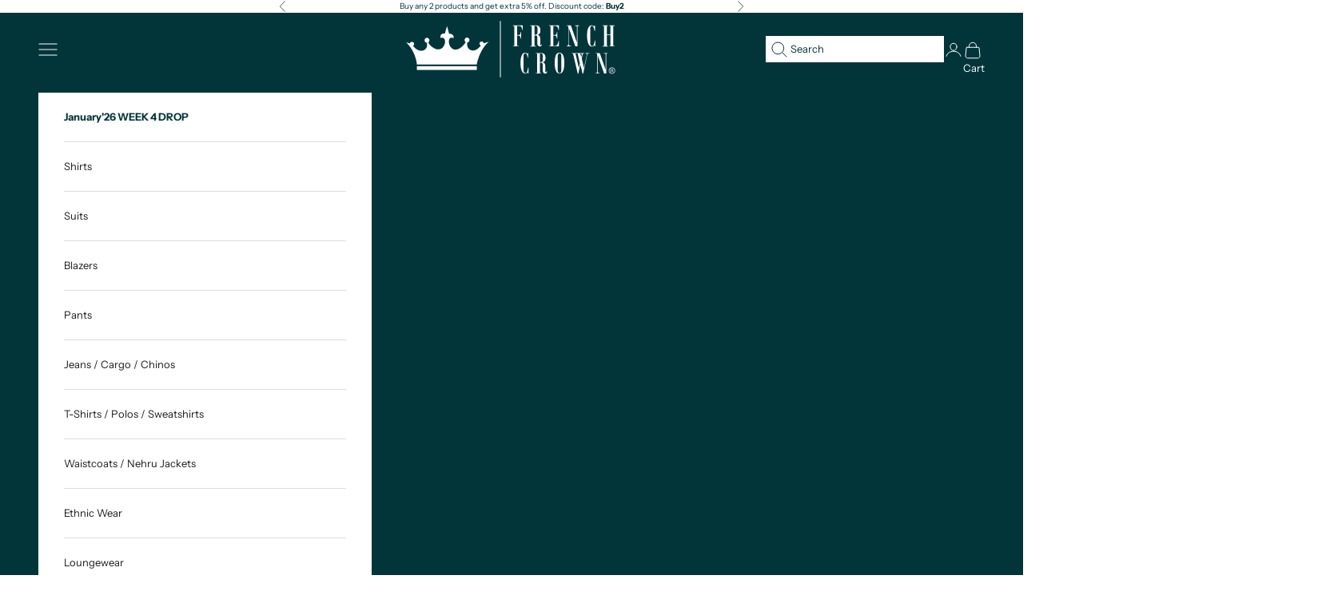

--- FILE ---
content_type: text/html; charset=utf-8
request_url: https://frenchcrown.in/products/gunmetal-blue-rinse-wash-clean-look-stretchable-denim-i
body_size: 59640
content:
<!doctype html>

<html class="no-js" lang="en" dir="ltr">
  <head>
    <meta charset="utf-8">
    <meta name="viewport" content="width=device-width, initial-scale=1.0, height=device-height, minimum-scale=1.0, maximum-scale=5.0">

    <title>Gunmetal Blue Rinse Slim Fit Mid-Rise Clean Look Stretchable Denim Jeans</title><meta name="description" content="Buy gunmetal blue rinse slim fit clean look jeans for men at best price from French Crown. Check out our wide range collection of stretchable jeans for daily wear."><!-- <link rel="canonical" href="https://frenchcrown.in/products/gunmetal-blue-rinse-wash-clean-look-stretchable-denim-i"> -->
    

  <link rel="alternate" hreflang="en-in" href="https://frenchcrown.in/products/gunmetal-blue-rinse-wash-clean-look-stretchable-denim-i" />
  <link rel="alternate" hreflang="en-us" href="https://frenchcrown.com/products/gunmetal-blue-rinse-wash-clean-look-stretchable-denim-i" />
  <link rel="alternate" hreflang="x-default" href="https://frenchcrown.in/products/gunmetal-blue-rinse-wash-clean-look-stretchable-denim-i" />
    <meta name="robots" content="index,follow">
  
  <link rel="canonical" href="https://frenchcrown.in/products/gunmetal-blue-rinse-wash-clean-look-stretchable-denim-i">
<link rel="shortcut icon" href="//frenchcrown.in/cdn/shop/files/logo_180.png?v=1735381284&width=96">
      <link rel="apple-touch-icon" href="//frenchcrown.in/cdn/shop/files/logo_180.png?v=1735381284&width=180"><link rel="preconnect" href="https://fonts.shopifycdn.com" crossorigin>
    <link rel="dns-prefetch" href="https://productreviews.shopifycdn.com"><link rel="preload" href="//frenchcrown.in/cdn/fonts/instrument_sans/instrumentsans_n4.db86542ae5e1596dbdb28c279ae6c2086c4c5bfa.woff2" as="font" type="font/woff2" crossorigin><link rel="preload" href="//frenchcrown.in/cdn/fonts/instrument_sans/instrumentsans_n4.db86542ae5e1596dbdb28c279ae6c2086c4c5bfa.woff2" as="font" type="font/woff2" crossorigin><meta property="og:type" content="product">
  <meta property="og:title" content="Gunmetal Blue Rinse Wash Clean Look Stretchable Denim">
  <meta property="product:price:amount" content="2,395.00">
  <meta property="product:price:currency" content="INR"><meta property="og:image" content="http://frenchcrown.in/cdn/shop/files/J152_1.jpg?v=1735395283&width=2048">
  <meta property="og:image:secure_url" content="https://frenchcrown.in/cdn/shop/files/J152_1.jpg?v=1735395283&width=2048">
  <meta property="og:image:width" content="3500">
  <meta property="og:image:height" content="3500"><meta property="og:description" content="Buy gunmetal blue rinse slim fit clean look jeans for men at best price from French Crown. Check out our wide range collection of stretchable jeans for daily wear."><meta property="og:url" content="https://frenchcrown.in/products/gunmetal-blue-rinse-wash-clean-look-stretchable-denim-i">
<meta property="og:site_name" content="french crown doms"><meta name="twitter:card" content="summary"><meta name="twitter:title" content="Gunmetal Blue Rinse Wash Clean Look Stretchable Denim">
  <meta name="twitter:description" content="Make a statement with these slim fit jeans from French Crown. These stretchy jeans are a dapper option for creating smart-casual attire outfits for family gatherings or parties. These are essential since they offer a classic button and zipper fastening, a slim fit, and a clean look. In addition to being constructed from Imported Superior Fabrics, French crown Jeans are built with top quality components and thoughtful construction. All our Jeans are having greater versatility and superior shape for your Legs. 98% cotton and 2% elastane: it’s really tough and abrasion-resistant. The fabric has a great 4-way stretch allowing unrestricted movement in any activity. Construction: Triple chain stitch in high-stress areas for flexibility and to make the construction as tough as the fabric. The pockets have reinforced entry for durability and high quality YKK zippers are used throughout. mid waited"><meta name="twitter:image" content="https://frenchcrown.in/cdn/shop/files/J152_1.jpg?crop=center&height=1200&v=1735395283&width=1200">
  <meta name="twitter:image:alt" content="hidden">
  <script async crossorigin fetchpriority="high" src="/cdn/shopifycloud/importmap-polyfill/es-modules-shim.2.4.0.js"></script>
<script type="application/ld+json">
  {
    "@context": "https://schema.org",
    "@type": "Product",
    "productID": 6846387093555,
    "offers": [{
          "@type": "Offer",
          "name": "30",
          "availability":"https://schema.org/OutOfStock",
          "price": 2395.0,
          "priceCurrency": "INR",
          "priceValidUntil": "2026-02-02","sku": "J152-30","hasMerchantReturnPolicy": {
              "merchantReturnLink": "https:\/\/frenchcrown.in\/policies\/refund-policy"
            },"shippingDetails": {
              "shippingSettingsLink": "https:\/\/frenchcrown.in\/policies\/shipping-policy"
            },"url": "https://frenchcrown.in/products/gunmetal-blue-rinse-wash-clean-look-stretchable-denim-i?variant=41036443648051"
        },
{
          "@type": "Offer",
          "name": "32",
          "availability":"https://schema.org/OutOfStock",
          "price": 2395.0,
          "priceCurrency": "INR",
          "priceValidUntil": "2026-02-02","sku": "J152-32","hasMerchantReturnPolicy": {
              "merchantReturnLink": "https:\/\/frenchcrown.in\/policies\/refund-policy"
            },"shippingDetails": {
              "shippingSettingsLink": "https:\/\/frenchcrown.in\/policies\/shipping-policy"
            },"url": "https://frenchcrown.in/products/gunmetal-blue-rinse-wash-clean-look-stretchable-denim-i?variant=41036443680819"
        },
{
          "@type": "Offer",
          "name": "34",
          "availability":"https://schema.org/InStock",
          "price": 2395.0,
          "priceCurrency": "INR",
          "priceValidUntil": "2026-02-02","sku": "J152-34","hasMerchantReturnPolicy": {
              "merchantReturnLink": "https:\/\/frenchcrown.in\/policies\/refund-policy"
            },"shippingDetails": {
              "shippingSettingsLink": "https:\/\/frenchcrown.in\/policies\/shipping-policy"
            },"url": "https://frenchcrown.in/products/gunmetal-blue-rinse-wash-clean-look-stretchable-denim-i?variant=41036443713587"
        },
{
          "@type": "Offer",
          "name": "36",
          "availability":"https://schema.org/InStock",
          "price": 2395.0,
          "priceCurrency": "INR",
          "priceValidUntil": "2026-02-02","sku": "J152-36","hasMerchantReturnPolicy": {
              "merchantReturnLink": "https:\/\/frenchcrown.in\/policies\/refund-policy"
            },"shippingDetails": {
              "shippingSettingsLink": "https:\/\/frenchcrown.in\/policies\/shipping-policy"
            },"url": "https://frenchcrown.in/products/gunmetal-blue-rinse-wash-clean-look-stretchable-denim-i?variant=41036443746355"
        },
{
          "@type": "Offer",
          "name": "38",
          "availability":"https://schema.org/InStock",
          "price": 2395.0,
          "priceCurrency": "INR",
          "priceValidUntil": "2026-02-02","sku": "J152-38","hasMerchantReturnPolicy": {
              "merchantReturnLink": "https:\/\/frenchcrown.in\/policies\/refund-policy"
            },"shippingDetails": {
              "shippingSettingsLink": "https:\/\/frenchcrown.in\/policies\/shipping-policy"
            },"url": "https://frenchcrown.in/products/gunmetal-blue-rinse-wash-clean-look-stretchable-denim-i?variant=41036443779123"
        },
{
          "@type": "Offer",
          "name": "40",
          "availability":"https://schema.org/OutOfStock",
          "price": 2395.0,
          "priceCurrency": "INR",
          "priceValidUntil": "2026-02-02","sku": "J152-40","hasMerchantReturnPolicy": {
              "merchantReturnLink": "https:\/\/frenchcrown.in\/policies\/refund-policy"
            },"shippingDetails": {
              "shippingSettingsLink": "https:\/\/frenchcrown.in\/policies\/shipping-policy"
            },"url": "https://frenchcrown.in/products/gunmetal-blue-rinse-wash-clean-look-stretchable-denim-i?variant=41036443811891"
        }
],"aggregateRating": {
        "@type": "AggregateRating",
        "ratingValue": "4.8",
        "reviewCount": "5",
        "worstRating": "1.0",
        "bestRating": "5.0"
      },"brand": {
      "@type": "Brand",
      "name": "French Crown"
    },
    "name": "Gunmetal Blue Rinse Wash Clean Look Stretchable Denim",
    "description": "Make a statement with these slim fit jeans from French Crown. These stretchy jeans are a dapper option for creating smart-casual attire outfits for family gatherings or parties. These are essential since they offer a classic button and zipper fastening, a slim fit, and a clean look.\n\n\nIn addition to being constructed from Imported Superior Fabrics, French crown Jeans are built with top quality components and thoughtful construction. All our Jeans are having greater versatility and superior shape for your Legs.\n\n98% cotton and 2% elastane: it’s really tough and abrasion-resistant. The fabric has a great 4-way stretch allowing unrestricted movement in any activity.\nConstruction: Triple chain stitch in high-stress areas for flexibility and to make the construction as tough as the fabric. The pockets have reinforced entry for durability and high quality YKK zippers are used throughout.\nmid waited back to stay respectable and to keep you warm\nLimited quantity, Seasonal collection. We change our fashion very frequently. Grab it before it disappears\nLight to Medium weight fabric. Made for all climates\n",
    "category": "Jeans",
    "url": "https://frenchcrown.in/products/gunmetal-blue-rinse-wash-clean-look-stretchable-denim-i",
    "sku": "J152-34","weight": {
      "@type": "QuantitativeValue",
      "unitCode": "kg",
      "value": 0.41
      },"image": {
      "@type": "ImageObject",
      "url": "https://frenchcrown.in/cdn/shop/files/J152_1.jpg?v=1735395283&width=1024",
      "image": "https://frenchcrown.in/cdn/shop/files/J152_1.jpg?v=1735395283&width=1024",
      "name": "hidden",
      "width": "1024",
      "height": "1024"
    }
  }
  </script>



  <script type="application/ld+json">
  {
    "@context": "https://schema.org",
    "@type": "BreadcrumbList",
  "itemListElement": [{
      "@type": "ListItem",
      "position": 1,
      "name": "Home",
      "item": "https://frenchcrown.in"
    },{
          "@type": "ListItem",
          "position": 2,
          "name": "Gunmetal Blue Rinse Wash Clean Look Stretchable Denim",
          "item": "https://frenchcrown.in/products/gunmetal-blue-rinse-wash-clean-look-stretchable-denim-i"
        }]
  }
  </script>

<style>/* Typography (heading) */
  @font-face {
  font-family: "Instrument Sans";
  font-weight: 400;
  font-style: normal;
  font-display: fallback;
  src: url("//frenchcrown.in/cdn/fonts/instrument_sans/instrumentsans_n4.db86542ae5e1596dbdb28c279ae6c2086c4c5bfa.woff2") format("woff2"),
       url("//frenchcrown.in/cdn/fonts/instrument_sans/instrumentsans_n4.510f1b081e58d08c30978f465518799851ef6d8b.woff") format("woff");
}

@font-face {
  font-family: "Instrument Sans";
  font-weight: 400;
  font-style: italic;
  font-display: fallback;
  src: url("//frenchcrown.in/cdn/fonts/instrument_sans/instrumentsans_i4.028d3c3cd8d085648c808ceb20cd2fd1eb3560e5.woff2") format("woff2"),
       url("//frenchcrown.in/cdn/fonts/instrument_sans/instrumentsans_i4.7e90d82df8dee29a99237cd19cc529d2206706a2.woff") format("woff");
}

/* Typography (body) */
  @font-face {
  font-family: "Instrument Sans";
  font-weight: 400;
  font-style: normal;
  font-display: fallback;
  src: url("//frenchcrown.in/cdn/fonts/instrument_sans/instrumentsans_n4.db86542ae5e1596dbdb28c279ae6c2086c4c5bfa.woff2") format("woff2"),
       url("//frenchcrown.in/cdn/fonts/instrument_sans/instrumentsans_n4.510f1b081e58d08c30978f465518799851ef6d8b.woff") format("woff");
}

@font-face {
  font-family: "Instrument Sans";
  font-weight: 400;
  font-style: italic;
  font-display: fallback;
  src: url("//frenchcrown.in/cdn/fonts/instrument_sans/instrumentsans_i4.028d3c3cd8d085648c808ceb20cd2fd1eb3560e5.woff2") format("woff2"),
       url("//frenchcrown.in/cdn/fonts/instrument_sans/instrumentsans_i4.7e90d82df8dee29a99237cd19cc529d2206706a2.woff") format("woff");
}

@font-face {
  font-family: "Instrument Sans";
  font-weight: 700;
  font-style: normal;
  font-display: fallback;
  src: url("//frenchcrown.in/cdn/fonts/instrument_sans/instrumentsans_n7.e4ad9032e203f9a0977786c356573ced65a7419a.woff2") format("woff2"),
       url("//frenchcrown.in/cdn/fonts/instrument_sans/instrumentsans_n7.b9e40f166fb7639074ba34738101a9d2990bb41a.woff") format("woff");
}

@font-face {
  font-family: "Instrument Sans";
  font-weight: 700;
  font-style: italic;
  font-display: fallback;
  src: url("//frenchcrown.in/cdn/fonts/instrument_sans/instrumentsans_i7.d6063bb5d8f9cbf96eace9e8801697c54f363c6a.woff2") format("woff2"),
       url("//frenchcrown.in/cdn/fonts/instrument_sans/instrumentsans_i7.ce33afe63f8198a3ac4261b826b560103542cd36.woff") format("woff");
}

:root {
    /* Container */
    --container-max-width: 100%;
    --container-xxs-max-width: 27.5rem; /* 440px */
    --container-xs-max-width: 42.5rem; /* 680px */
    --container-sm-max-width: 61.25rem; /* 980px */
    --container-md-max-width: 71.875rem; /* 1150px */
    --container-lg-max-width: 78.75rem; /* 1260px */
    --container-xl-max-width: 85rem; /* 1360px */
    --container-gutter: 1.25rem;

    --section-with-border-vertical-spacing: 2rem;
    --section-with-border-vertical-spacing-tight:2rem;
    --section-without-border-vertical-spacing:2.5rem;
    --section-without-border-vertical-spacing-tight:2rem;

    --section-stack-gap:2.25rem;
    --section-stack-gap-tight: 2.25rem;

    /* Form settings */
    --form-gap: 1.25rem; /* Gap between fieldset and submit button */
    --fieldset-gap: 1rem; /* Gap between each form input within a fieldset */
    --form-control-gap: 0.625rem; /* Gap between input and label (ignored for floating label) */
    --checkbox-control-gap: 0.75rem; /* Horizontal gap between checkbox and its associated label */
    --input-padding-block: 0.65rem; /* Vertical padding for input, textarea and native select */
    --input-padding-inline: 0.8rem; /* Horizontal padding for input, textarea and native select */
    --checkbox-size: 0.875rem; /* Size (width and height) for checkbox */

    /* Other sizes */
    --sticky-area-height: calc(var(--announcement-bar-is-sticky, 0) * var(--announcement-bar-height, 0px) + var(--header-is-sticky, 0) * var(--header-height, 0px));

    /* RTL support */
    --transform-logical-flip: 1;
    --transform-origin-start: left;
    --transform-origin-end: right;

    /**
     * ---------------------------------------------------------------------
     * TYPOGRAPHY
     * ---------------------------------------------------------------------
     */

    /* Font properties */
    --heading-font-family: "Instrument Sans", sans-serif;
    --heading-font-weight: 400;
    --heading-font-style: normal;
    --heading-text-transform: uppercase;
    --heading-letter-spacing: 0.12em;
    --text-font-family: "Instrument Sans", sans-serif;
    --text-font-weight: 400;
    --text-font-style: normal;
    --text-letter-spacing: 0.0em;
    --button-font: var(--text-font-style) var(--text-font-weight) var(--text-sm) / 1.65 var(--text-font-family);
    --button-text-transform: uppercase;
    --button-letter-spacing: 0.1em;

    /* Font sizes */--text-heading-size-factor: 0.8;
    --text-h1: max(0.6875rem, clamp(1.375rem, 1.146341463414634rem + 0.975609756097561vw, 2rem) * var(--text-heading-size-factor));
    --text-h2: max(0.6875rem, clamp(1.25rem, 1.0670731707317074rem + 0.7804878048780488vw, 1.75rem) * var(--text-heading-size-factor));
    --text-h3: max(0.6875rem, clamp(1.125rem, 1.0335365853658536rem + 0.3902439024390244vw, 1.375rem) * var(--text-heading-size-factor));
    --text-h4: max(0.6875rem, clamp(1rem, 0.9542682926829268rem + 0.1951219512195122vw, 1.125rem) * var(--text-heading-size-factor));
    --text-h5: calc(0.875rem * var(--text-heading-size-factor));
    --text-h6: calc(0.75rem * var(--text-heading-size-factor));

    --text-xs: 0.6875rem;
    --text-sm: 0.75rem;
    --text-base: 0.75rem;
    --text-lg: 0.875rem;
    --text-xl: 1.0625rem;

    /**
     * ---------------------------------------------------------------------
     * COLORS
     * ---------------------------------------------------------------------
     */

    /* Color settings */--accent: 2 53 58;
    --text-primary: 28 28 28;
    --background-primary: 255 255 255;
    --background-secondary: 255 255 255;
    --border-color: 221 221 221;
    --page-overlay: 0 0 0 / 0.4;

    /* Button colors */
    --button-background-primary: 2 53 58;
    --button-text-primary: 255 255 255;

    /* Status colors */
    --success-background: 212 227 203;
    --success-text: 48 122 7;
    --warning-background: 253 241 224;
    --warning-text: 237 138 0;
    --error-background: 243 204 204;
    --error-text: 203 43 43;

    /* Product colors */
    --on-sale-text: 0 0 0;
    --on-sale-badge-background: 0 0 0;
    --on-sale-badge-text: 255 255 255;
    --sold-out-badge-background: 239 239 239;
    --sold-out-badge-text: 0 0 0 / 0.65;
    --custom-badge-background: 28 28 28;
    --custom-badge-text: 255 255 255;
    --star-color: 28 28 28;

    /* Header colors */--header-background: 255 255 255;
    --header-text: 28 28 28;
    --header-border-color: 221 221 221;

    /* Footer colors */--footer-background: 255 255 255;
    --footer-text: 28 28 28;
    --footer-border-color: 221 221 221;

    /* Modal colors */--modal-background: 255 255 255;
    --modal-text: 28 28 28;
    --modal-border-color: 221 221 221;

    /* Drawer colors (reuse the same as modal) */
    --drawer-background: 255 255 255;
    --drawer-text: 28 28 28;
    --drawer-border-color: 221 221 221;

    /* Popover background (uses the primary background) */
    --popover-background: 255 255 255;
    --popover-text: 28 28 28;
    --popover-border-color: 221 221 221;

    /* Rounded variables (used for border radius) */
    --rounded-full: 9999px;
    --button-border-radius: 0.0rem;
    --input-border-radius: 0.0rem;

    /* Box shadow */
    --shadow-sm: 0 2px 8px rgb(0 0 0 / 0.05);
    --shadow: 0 5px 15px rgb(0 0 0 / 0.05);
    --shadow-md: 0 5px 30px rgb(0 0 0 / 0.05);
    --shadow-block: px px px rgb(var(--text-primary) / 0.0);

    /**
     * ---------------------------------------------------------------------
     * OTHER
     * ---------------------------------------------------------------------
     */

    --checkmark-svg-url: url(//frenchcrown.in/cdn/shop/t/301/assets/checkmark.svg?v=77552481021870063511703595353);
    --cursor-zoom-in-svg-url: url(//frenchcrown.in/cdn/shop/t/301/assets/cursor-zoom-in.svg?v=112480252220988712521703595353);
  }

  [dir="rtl"]:root {
    /* RTL support */
    --transform-logical-flip: -1;
    --transform-origin-start: right;
    --transform-origin-end: left;
  }

  @media screen and (min-width: 700px) {
    :root {
      /* Typography (font size) */
      --text-xs: 0.6875rem;
      --text-sm: 0.75rem;
      --text-base: 0.8125rem;
      --text-lg: 0.9375rem;
      --text-xl: 1.1875rem;

      /* Spacing settings */
      --container-gutter: 2rem;
    }
  }

  @media screen and (min-width: 1000px) {
    :root {
      /* Spacing settings */
      --container-gutter: 3rem;

      --section-with-border-vertical-spacing: 3rem;
      --section-with-border-vertical-spacing-tight: 3rem;
      --section-without-border-vertical-spacing: 3.5rem;
      --section-without-border-vertical-spacing-tight: 3rem;

      --section-stack-gap:2.25rem;
      --section-stack-gap-tight:2.25rem;
    }
  }
</style><script>
  document.documentElement.classList.replace('no-js', 'js');

  // This allows to expose several variables to the global scope, to be used in scripts
  window.themeVariables = {
    settings: {
      showPageTransition: false,
      pageType: "product",
      moneyFormat: "₹ {{amount}}",
      moneyWithCurrencyFormat: "₹ {{amount}}",
      currencyCodeEnabled: false,
      cartType: "drawer"
    },

    strings: {
      addToCartButton: "Add to cart",
      soldOutButton: "Sold out",
      preOrderButton: "Pre-order",
      unavailableButton: "Unavailable",
      addedToCart: "Added to your cart!",
      closeGallery: "Close gallery",
      zoomGallery: "Zoom picture",
      errorGallery: "Image cannot be loaded",
      soldOutBadge: "Sold out",
      discountBadge: "Save @@",
      sku: "SKU:",
      shippingEstimatorNoResults: "Sorry, we do not ship to your address.",
      shippingEstimatorOneResult: "There is one shipping rate for your address:",
      shippingEstimatorMultipleResults: "There are several shipping rates for your address:",
      shippingEstimatorError: "One or more error occurred while retrieving shipping rates:",
      next: "Next",
      previous: "Previous"
    },

    mediaQueries: {
      'sm': 'screen and (min-width: 700px)',
      'md': 'screen and (min-width: 1000px)',
      'lg': 'screen and (min-width: 1150px)',
      'xl': 'screen and (min-width: 1400px)',
      '2xl': 'screen and (min-width: 1600px)',
      'sm-max': 'screen and (max-width: 699px)',
      'md-max': 'screen and (max-width: 999px)',
      'lg-max': 'screen and (max-width: 1149px)',
      'xl-max': 'screen and (max-width: 1399px)',
      '2xl-max': 'screen and (max-width: 1599px)',
      'motion-safe': '(prefers-reduced-motion: no-preference)',
      'motion-reduce': '(prefers-reduced-motion: reduce)',
      'supports-hover': 'screen and (pointer: fine)',
      'supports-touch': 'screen and (hover: none)'
    }
  };</script> <script >
    var url = window.location.href;
        if(url.includes('collections') && url.includes('products/')){
            product_handle = url.split('products/')[1];
            window.location.href = '/products/'+product_handle;
        }</script>
<script async src="//frenchcrown.in/cdn/shop/t/301/assets/es-module-shims.min.js?v=41244696521020306371703595353"></script>

    <script type="importmap">{
        "imports": {
          "vendor": "//frenchcrown.in/cdn/shop/t/301/assets/vendor.min.js?v=114730757745344854631703595353",
          "theme": "//frenchcrown.in/cdn/shop/t/301/assets/theme.js?v=113045354448134465731762414413",
          "photoswipe": "//frenchcrown.in/cdn/shop/t/301/assets/photoswipe.min.js?v=30761459775438637251703595353"
        }
      }
    </script>
    <script src="//frenchcrown.in/cdn/shop/t/301/assets/jquery-min.js?v=158417595810649192771703595353"></script>
    <script type="module" src="//frenchcrown.in/cdn/shop/t/301/assets/vendor.min.js?v=114730757745344854631703595353"></script>
    <script type="module" src="//frenchcrown.in/cdn/shop/t/301/assets/theme.js?v=113045354448134465731762414413"></script>
    <script type="module" src="//frenchcrown.in/cdn/shop/t/301/assets/custom.js?v=168285401564086466971745925854"></script>

    
    
    
    
    
    
    
      <script>window.performance && window.performance.mark && window.performance.mark('shopify.content_for_header.start');</script><meta id="shopify-digital-wallet" name="shopify-digital-wallet" content="/9463267379/digital_wallets/dialog">
<link rel="alternate" type="application/json+oembed" href="https://frenchcrown.in/products/gunmetal-blue-rinse-wash-clean-look-stretchable-denim-i.oembed">
<script async="async" src="/checkouts/internal/preloads.js?locale=en-IN"></script>
<script id="shopify-features" type="application/json">{"accessToken":"b99b4ed1d80a6ec5b99bf1c5d6a68ff4","betas":["rich-media-storefront-analytics"],"domain":"frenchcrown.in","predictiveSearch":true,"shopId":9463267379,"locale":"en"}</script>
<script>var Shopify = Shopify || {};
Shopify.shop = "french-crown-dress-sharp.myshopify.com";
Shopify.locale = "en";
Shopify.currency = {"active":"INR","rate":"1.0"};
Shopify.country = "IN";
Shopify.theme = {"name":"BOGO Offer 26-12-2023","id":126274306099,"schema_name":"Prestige","schema_version":"7.3.5","theme_store_id":null,"role":"main"};
Shopify.theme.handle = "null";
Shopify.theme.style = {"id":null,"handle":null};
Shopify.cdnHost = "frenchcrown.in/cdn";
Shopify.routes = Shopify.routes || {};
Shopify.routes.root = "/";</script>
<script type="module">!function(o){(o.Shopify=o.Shopify||{}).modules=!0}(window);</script>
<script>!function(o){function n(){var o=[];function n(){o.push(Array.prototype.slice.apply(arguments))}return n.q=o,n}var t=o.Shopify=o.Shopify||{};t.loadFeatures=n(),t.autoloadFeatures=n()}(window);</script>
<script id="shop-js-analytics" type="application/json">{"pageType":"product"}</script>
<script defer="defer" async type="module" src="//frenchcrown.in/cdn/shopifycloud/shop-js/modules/v2/client.init-shop-cart-sync_BT-GjEfc.en.esm.js"></script>
<script defer="defer" async type="module" src="//frenchcrown.in/cdn/shopifycloud/shop-js/modules/v2/chunk.common_D58fp_Oc.esm.js"></script>
<script defer="defer" async type="module" src="//frenchcrown.in/cdn/shopifycloud/shop-js/modules/v2/chunk.modal_xMitdFEc.esm.js"></script>
<script type="module">
  await import("//frenchcrown.in/cdn/shopifycloud/shop-js/modules/v2/client.init-shop-cart-sync_BT-GjEfc.en.esm.js");
await import("//frenchcrown.in/cdn/shopifycloud/shop-js/modules/v2/chunk.common_D58fp_Oc.esm.js");
await import("//frenchcrown.in/cdn/shopifycloud/shop-js/modules/v2/chunk.modal_xMitdFEc.esm.js");

  window.Shopify.SignInWithShop?.initShopCartSync?.({"fedCMEnabled":true,"windoidEnabled":true});

</script>
<script id="__st">var __st={"a":9463267379,"offset":19800,"reqid":"a0143ec5-ef07-4c69-b335-45cab1921c0f-1769108055","pageurl":"frenchcrown.in\/products\/gunmetal-blue-rinse-wash-clean-look-stretchable-denim-i","u":"9ae7b55d057f","p":"product","rtyp":"product","rid":6846387093555};</script>
<script>window.ShopifyPaypalV4VisibilityTracking = true;</script>
<script id="form-persister">!function(){'use strict';const t='contact',e='new_comment',n=[[t,t],['blogs',e],['comments',e],[t,'customer']],o='password',r='form_key',c=['recaptcha-v3-token','g-recaptcha-response','h-captcha-response',o],s=()=>{try{return window.sessionStorage}catch{return}},i='__shopify_v',u=t=>t.elements[r],a=function(){const t=[...n].map((([t,e])=>`form[action*='/${t}']:not([data-nocaptcha='true']) input[name='form_type'][value='${e}']`)).join(',');var e;return e=t,()=>e?[...document.querySelectorAll(e)].map((t=>t.form)):[]}();function m(t){const e=u(t);a().includes(t)&&(!e||!e.value)&&function(t){try{if(!s())return;!function(t){const e=s();if(!e)return;const n=u(t);if(!n)return;const o=n.value;o&&e.removeItem(o)}(t);const e=Array.from(Array(32),(()=>Math.random().toString(36)[2])).join('');!function(t,e){u(t)||t.append(Object.assign(document.createElement('input'),{type:'hidden',name:r})),t.elements[r].value=e}(t,e),function(t,e){const n=s();if(!n)return;const r=[...t.querySelectorAll(`input[type='${o}']`)].map((({name:t})=>t)),u=[...c,...r],a={};for(const[o,c]of new FormData(t).entries())u.includes(o)||(a[o]=c);n.setItem(e,JSON.stringify({[i]:1,action:t.action,data:a}))}(t,e)}catch(e){console.error('failed to persist form',e)}}(t)}const f=t=>{if('true'===t.dataset.persistBound)return;const e=function(t,e){const n=function(t){return'function'==typeof t.submit?t.submit:HTMLFormElement.prototype.submit}(t).bind(t);return function(){let t;return()=>{t||(t=!0,(()=>{try{e(),n()}catch(t){(t=>{console.error('form submit failed',t)})(t)}})(),setTimeout((()=>t=!1),250))}}()}(t,(()=>{m(t)}));!function(t,e){if('function'==typeof t.submit&&'function'==typeof e)try{t.submit=e}catch{}}(t,e),t.addEventListener('submit',(t=>{t.preventDefault(),e()})),t.dataset.persistBound='true'};!function(){function t(t){const e=(t=>{const e=t.target;return e instanceof HTMLFormElement?e:e&&e.form})(t);e&&m(e)}document.addEventListener('submit',t),document.addEventListener('DOMContentLoaded',(()=>{const e=a();for(const t of e)f(t);var n;n=document.body,new window.MutationObserver((t=>{for(const e of t)if('childList'===e.type&&e.addedNodes.length)for(const t of e.addedNodes)1===t.nodeType&&'FORM'===t.tagName&&a().includes(t)&&f(t)})).observe(n,{childList:!0,subtree:!0,attributes:!1}),document.removeEventListener('submit',t)}))}()}();</script>
<script integrity="sha256-4kQ18oKyAcykRKYeNunJcIwy7WH5gtpwJnB7kiuLZ1E=" data-source-attribution="shopify.loadfeatures" defer="defer" src="//frenchcrown.in/cdn/shopifycloud/storefront/assets/storefront/load_feature-a0a9edcb.js" crossorigin="anonymous"></script>
<script data-source-attribution="shopify.dynamic_checkout.dynamic.init">var Shopify=Shopify||{};Shopify.PaymentButton=Shopify.PaymentButton||{isStorefrontPortableWallets:!0,init:function(){window.Shopify.PaymentButton.init=function(){};var t=document.createElement("script");t.src="https://frenchcrown.in/cdn/shopifycloud/portable-wallets/latest/portable-wallets.en.js",t.type="module",document.head.appendChild(t)}};
</script>
<script data-source-attribution="shopify.dynamic_checkout.buyer_consent">
  function portableWalletsHideBuyerConsent(e){var t=document.getElementById("shopify-buyer-consent"),n=document.getElementById("shopify-subscription-policy-button");t&&n&&(t.classList.add("hidden"),t.setAttribute("aria-hidden","true"),n.removeEventListener("click",e))}function portableWalletsShowBuyerConsent(e){var t=document.getElementById("shopify-buyer-consent"),n=document.getElementById("shopify-subscription-policy-button");t&&n&&(t.classList.remove("hidden"),t.removeAttribute("aria-hidden"),n.addEventListener("click",e))}window.Shopify?.PaymentButton&&(window.Shopify.PaymentButton.hideBuyerConsent=portableWalletsHideBuyerConsent,window.Shopify.PaymentButton.showBuyerConsent=portableWalletsShowBuyerConsent);
</script>
<script>
  function portableWalletsCleanup(e){e&&e.src&&console.error("Failed to load portable wallets script "+e.src);var t=document.querySelectorAll("shopify-accelerated-checkout .shopify-payment-button__skeleton, shopify-accelerated-checkout-cart .wallet-cart-button__skeleton"),e=document.getElementById("shopify-buyer-consent");for(let e=0;e<t.length;e++)t[e].remove();e&&e.remove()}function portableWalletsNotLoadedAsModule(e){e instanceof ErrorEvent&&"string"==typeof e.message&&e.message.includes("import.meta")&&"string"==typeof e.filename&&e.filename.includes("portable-wallets")&&(window.removeEventListener("error",portableWalletsNotLoadedAsModule),window.Shopify.PaymentButton.failedToLoad=e,"loading"===document.readyState?document.addEventListener("DOMContentLoaded",window.Shopify.PaymentButton.init):window.Shopify.PaymentButton.init())}window.addEventListener("error",portableWalletsNotLoadedAsModule);
</script>

<script type="module" src="https://frenchcrown.in/cdn/shopifycloud/portable-wallets/latest/portable-wallets.en.js" onError="portableWalletsCleanup(this)" crossorigin="anonymous"></script>
<script nomodule>
  document.addEventListener("DOMContentLoaded", portableWalletsCleanup);
</script>

<link id="shopify-accelerated-checkout-styles" rel="stylesheet" media="screen" href="https://frenchcrown.in/cdn/shopifycloud/portable-wallets/latest/accelerated-checkout-backwards-compat.css" crossorigin="anonymous">
<style id="shopify-accelerated-checkout-cart">
        #shopify-buyer-consent {
  margin-top: 1em;
  display: inline-block;
  width: 100%;
}

#shopify-buyer-consent.hidden {
  display: none;
}

#shopify-subscription-policy-button {
  background: none;
  border: none;
  padding: 0;
  text-decoration: underline;
  font-size: inherit;
  cursor: pointer;
}

#shopify-subscription-policy-button::before {
  box-shadow: none;
}

      </style>

<script>window.performance && window.performance.mark && window.performance.mark('shopify.content_for_header.end');</script>
    
<link href="//frenchcrown.in/cdn/shop/t/301/assets/theme.css?v=133437090284718417391739360745" rel="stylesheet" type="text/css" media="all" /><link href="//frenchcrown.in/cdn/shop/t/301/assets/custom.css?v=118146762137129901211762414415" rel="stylesheet" type="text/css" media="all" /><!-- <script type="text/javascript" async="" src="https://marketing.contlo.com/js/contlo_messaging_v3.js?v=3&amp;shop_id=28ac9415b463191d0aee94efa757005d&amp;shop=french-crown-dress-sharp.myshopify.com"></script> -->
  
  <script>
    
    
    
    
    var gsf_conversion_data = {page_type : 'product', event : 'view_item', data : {product_data : [{variant_id : 41036443713587, product_id : 6846387093555, name : "Gunmetal Blue Rinse Wash Clean Look Stretchable Denim", price : "2395.00", currency : "INR", sku : "J152-34", brand : "French Crown", variant : "34", category : "Jeans", quantity : "1" }], total_price : "2395.00", shop_currency : "INR"}};
    
</script>
  <!-- Meta Pixel Code -->
  <!-- <script>
    !function(f,b,e,v,n,t,s)
    {if(f.fbq)return;n=f.fbq=function(){n.callMethod?
    n.callMethod.apply(n,arguments):n.queue.push(arguments)};
    if(!f._fbq)f._fbq=n;n.push=n;n.loaded=!0;n.version='2.0';
    n.queue=[];t=b.createElement(e);t.async=!0;
    t.src=v;s=b.getElementsByTagName(e)[0];
    s.parentNode.insertBefore(t,s)}(window, document,'script',
    'https://connect.facebook.net/en_US/fbevents.js');
    fbq('init', '342577748514911');
    fbq('track', 'PageView');
    </script>
    <noscript><img height="1" width="1" style="display:none"
    src="https://www.facebook.com/tr?id=342577748514911&ev=PageView&noscript=1"
    /></noscript> -->
  <!-- End Meta Pixel Code -->

  <!-- Google Tag Manager -->
    <script>(function(w,d,s,l,i){w[l]=w[l]||[];w[l].push({'gtm.start':
    new Date().getTime(),event:'gtm.js'});var f=d.getElementsByTagName(s)[0],
    j=d.createElement(s),dl=l!='dataLayer'?'&l='+l:'';j.async=true;j.src=
    ' https://www.googletagmanager.com/gtm.js?id='+i+dl;f.parentNode.insertBefore(j,f) ;
    })(window,document,'script','dataLayer','GTM-NPRV7F4');</script>
  <!-- End Google Tag Manager -->
    <!-- Hotjar Tracking Code for https://frenchcrown.in/ -->
    <script>
        (function(h,o,t,j,a,r){
            h.hj=h.hj||function(){(h.hj.q=h.hj.q||[]).push(arguments)};
            h._hjSettings={hjid:5291352,hjsv:6};
            a=o.getElementsByTagName('head')[0];
            r=o.createElement('script');r.async=1;
            r.src=t+h._hjSettings.hjid+j+h._hjSettings.hjsv;
            a.appendChild(r);
        })(window,document,'https://static.hotjar.com/c/hotjar-','.js?sv=');
    </script>
<!-- BEGIN app block: shopify://apps/simprosys-google-shopping-feed/blocks/core_settings_block/1f0b859e-9fa6-4007-97e8-4513aff5ff3b --><!-- BEGIN: GSF App Core Tags & Scripts by Simprosys Google Shopping Feed -->









<!-- END: GSF App Core Tags & Scripts by Simprosys Google Shopping Feed -->
<!-- END app block --><!-- BEGIN app block: shopify://apps/proviews-product-reviews-q-a/blocks/core-snippet/12149a28-b683-4ed7-84d2-9d5b9721e861 --><script data-cfasync='false' id='prorw_settings_script' > var prorwJsLodeCalled = 0; window.prorwSettings = { "pagination": "10", "is_country_name_active": "0", "is_flag_active": "0", "verified_badge_placement": "left-of-reviewer-name", "metafields_version": "v-1762173040", "reply_name": "french-crown-dress-sharp.myshopify.com", "is_mysql": "1", "shop_domain_prefix": "french-crown-dress-sharp", "footer": "1", "autopublish": "0", "autopublish_minimum_rating": "5", "autopublish_question": "1", "review_dates": "1", "review_date_options": "", "ask_questions": "0", "widget_reviewer_name_as_initial": "", "custome_icon_format": "all_initials", "disable_web_reviews": "0", "widget_title": "Product Reviews", "widget_open_review_form_title": "Write a review", "widget_open_form_text": "Write a review", "widget_review_sort_by_title": "Sort By:", "is_active_review_recommend_product_text": "Do you recommend this product?", "is_active_review_recommend_product_yes_label": "Yes", "is_active_review_recommend_product_no_label": "No", "widget_review_vote_helpful_message": "Was this review helpful?", "widget_question_vote_helpful_message": "Was this question helpful?", "widget_question_sort_by_title": "Sort By:", "widget_review_tab_title": "Reviews", "widget_question_tab_title": "Questions", "widget_open_question_form_title": "Ask A Question", "widget_close_form_text": "Cancel", "widget_open_question_form_text": "Ask a Question", "widget_close_question_form_text": "Cancel", "widget_refresh_page_text": "Refresh page", "widget_summary_text": "Based on [!number_of_reviews!] review(s)", "widget_no_review_text": "No reviews yet", "widget_name_field_text": "Name", "widget_verified_name_field_text": "Verified Name (public)", "widget_name_placeholder_text": "Enter your name (public)", "widget_required_field_error_text": "This field is required.", "widget_review_title_field_error_text": "This field is required.", "widget_email_field_text": "Email", "widget_verified_email_field_text": "Verified Email (private, can''t change)", "widget_email_placeholder_text": "Enter your email (private)", "widget_email_field_error_text": "Please enter a valid email address.", "widget_rating_field_text": "Rating", "widget_rating_field_error_text": "This field is required", "widget_review_title_field_text": "Review Title", "widget_review_title_placeholder_text": "Give your review a title", "widget_review_body_field_text": "Review", "widget_review_body_placeholder_text": "Write your comments here", "widget_review_body_error_text": "This field is required", "widget_pictures_field_text": "Picture", "widget_submit_review_text": "Submit Review", "widget_submit_verified_review_text": "Submit Verified Review", "widget_submit_success_msg_with_auto_publish": "Thank you for submitting your review! Please refresh the page in a few moments to see your review.", "widget_submit_success_msg_no_auto_publish": "Thank you for submitting your review! Your review will be published as soon as it is approved by the shop administrator.", "question_success_message": "Thank you for submitting your question! Your question will be published as soon as it is approved by the shop admin.", "widget_show_default_reviews_out_of_total_text": "Showing [!n_reviews_shown!] out of [!n_reviews!] reviews.", "widget_show_all_link_text": "Show all", "widget_show_less_link_text": "Show less", "widget_author_said_text": "[!reviewer_name!] said:", "widget_days_text": "[!n!] days ago", "widget_weeks_text": "[!n!] week(s) ago", "widget_months_text": "[!n!] month(s) ago", "widget_years_text": "[!n!] year(s) ago", "widget_yesterday_text": "Yesterday", "widget_today_text": "Today", "widget_replied_text": "[!shop_name!] replied:", "widget_read_more_text": "Read more", "widget_rating_filter_color": "#fbcd0a", "widget_rating_filter_see_all_text": "See all reviews", "widget_sorting_most_recent_text": "Most Recent", "widget_sorting_highest_rating_text": "Highest Rating", "widget_sorting_lowest_rating_text": "Lowest Rating", "widget_sorting_with_pictures_text": "With Pictures", "widget_star_color": "#ffa500", "verified_badge_text": "Verified", "verified_badge_bg_color": "", "verified_badge_text_color": "", "widget_review_max_height": "0", "widget_hide_border": "0", "all_reviews_include_out_of_store_products": "false", "all_reviews_out_of_store_text": "(out of store)", "all_reviews_pagination": "100", "all_reviews_product_name_prefix_text": "about", "enable_review_pictures": "1", "widget_theme": "default", "badge_no_review_text": "No reviews", "badge_n_reviews_text": "[!n!] review(s)", "badge_star_color": "#ffa500", "hide_badge_preview_if_no_reviews": "1", "badge_hide_text": "0", "enforce_center_preview_badge": "0", "hide_answers": "false", "is_active_review_votes": "1", "review_votes_success_message": "Thank you for submitting your vote", "review_votes_error_message": "You have already submitted your vote", "review_social_media_share": "1", "review_social_media_facebook": "1", "review_social_media_twitter": "1", "review_social_media_linkedin": "1", "review_social_media_pinterest": "1", "prorw_review_read_more_color": "#212f96", "container_max_width": "", "is_active_questions_votes": "1", "questions_votes_success_message": "Thank you for submitting your vote", "questions_votes_error_message": "You have already submitted your vote", "review_pictures_max_width": "75", "questions_social_media_share": "1", "questions_social_media_facebook": "1", "questions_social_media_twitter": "1", "questions_social_media_linkedin": "1", "questions_social_media_pinterest": "1", "error_message_color": "#9c1f1f", "success_message_color": "#348234", "response_message_time": "60", "max_image_size": "5", "max_video_size": "25", "max_image_item": "5", "max_video_item": "1", "widget_themes_id": "1", "is_active_widget_popup_call": "0", "is_all_active_widget_popup_call": "0", "widget_question_name_field_text": "Name", "widget_question_email_field_text": "Email", "widget_question_body_field_text": "Question", "widget_question_name_placeholder_text": "Enter your Name", "widget_question_email_placeholder_text": "name@example.com", "widget_question_body_placeholder_text": "Write your question here", "widget_question_name_field_error_text": "The field is required", "widget_question_email_field_error_text": "The field is required", "widget_question_body_error_text": "The field is required", "widget_submit_question_text": "Submit Question", "widget_question_close_form_text": "Cancel", "load_more_button_text": "Show More Reviews", "reviews_carousel_title": "What Our Customers Say", "reviews_carousel_limit": "20", "reviews_carousel_visible_limit": "3", "enable_rewards": "0", "enable_reviews": "1", "enable_ask_question": "1", "is_reviews_carousel_active": "1", "is_reviews_carousel_autoplay_active": "0", "is_preview_badge_active": "1", "is_all_reviews_list_active": "1", "is_all_site_reviews_list_active": "0", "is_product_page_active": "1", "is_verified_reviews_badge_active": "0", "is_review_sort_by_active": "1", "is_review_sort_by_with_photos_active": "1", "is_review_sort_by_recent_active": "1", "is_review_sort_by_highest_rating_active": "1", "is_review_sort_by_lowest_rating_active": "1", "is_review_sort_by_most_votes_active": "1", "is_review_sort_by_least_votes_active": "1", "is_ai_review_summary_active": "0", "is_question_sort_by_active": "1", "is_question_sort_by_recent_active": "1", "is_question_sort_by_most_votes_active": "1", "is_question_sort_by_least_votes_active": "1", "review_sort_by_label_with_photos_active": "With Attachments", "review_sort_by_label_recent_active": "Most Recent", "review_sort_by_label_highest_rating_active": "Highest Rating", "review_sort_by_label_lowest_rating_active": "Lowest Rating", "review_sort_by_label_most_votes_active": "Most Votes", "review_sort_by_label_least_votes_active": "Least Votes", "question_sort_by_label_recent_active": "Most Recent", "question_sort_by_label_most_votes_active": "Most Votes", "question_sort_by_label_least_votes_active": "Least Votes", "widget_no_question_text": "Ask your Question about this item", "widget_be_first_review_text": "Be the first to review this item", "reviews_error_message": "Sorry, something went wrong. Please try again after sometime.", "question_error_message": "Sorry, something went wrong. Please try again after sometime.", "theme_colour": "#323133", "custome_icon_format": "all_initials", "custome_icon_format_custom_color": "#323133", "custome_icon_format_random_color": "", "custome_icon_format_random_luminosity": "", "default_form_rating": "5", "default_review_sort_by": "", "widget_form_attachments_title": "Select Files to Upload Photo & Video", "widget_form_attachments_message": "[!n_number_photos!] Photos of each upto [!n_size_photos!]MB and [!n_number_video!] video upto [!n_size_video!]MB", "enable_site_review": "0", "is_active_inappropriate": "0", "inappropriate_text": "Report as inappropriate", "inappropriate_success_text": "This review has been reported", "is_site_reviews_carousel_autoplay_active": "0", "is_site_reviews_carousel_active": "0", "site_reviews_carousel_title": "Shop Reviews", "site_reviews_carousel_limit": "20", "site_reviews_carousel_visible_limit": "2", "is_active_tabindex": "0", "question_badge_hide_text": "0", "badge_no_question_text": "No question", "badge_n_question_text": "[!n!] question(s)", "hide_badge_preview_if_no_question": "0", "is_question_preview_badge_active": "0", "question_validate_form_focus": "0", "review_validate_form_focus": "0", "is_reviews_drawer_active": "0", "is_site_review_drawer_active": "0", "drawer_theme": "classic", "drawer_side": "left", "drawer_visibility": "desktop,mobile", "cta_text": "", "cta_url": "", "is_reviews_popup_active": "0", "popup_theme": "vertical", "popup_position": "left", "popup_visibility": "desktop,mobile", "prorw_moblie_window_width": "992", "is_not_sticky": "0", "drawer_theme_title": "Reviews", "drawer_notification_title": "What Our Customers Say", "title_character_limit": "200", "body_character_limit": "2000", "name_character_limit": "50", "email_character_limit": "100", "custom_forms_textbox_character_limit": "100", "custom_forms_textarea_character_limit": "500", "widget_form_anonymous_review_text": "Would you like to submit this review anonymously?", "is_enable_anonymous_reviewer" : "0", "show_all_reviews" : "0" }; </script><script data-cfasync="false" > window.prorwCustomize =[];</script>

<link rel="dns-prefetch" href="https://cdn.simprosysapps.com">
<link rel="dns-prefetch" href="https://spr.simprosysapps.com">
<style class="prorw-temp-hide-style">.prorw-widg, .prorw-revi-badge{ display: block !important }</style>
<script type="text/javascript">
var iscssURL = '0';
var isTVActive = '1';
var widgetID= '1';
window.prorwCoreSnippet = 1;
var prorwJsLodeCalled   = 0;

window.prorwIsScriptTags = 0;
var prorwIsScriptTags = 0;


var assets_version          = "v-1762173073";
var query_string_date_tiem  = "v-1762173073";
var query_string_date_tiem  = "v-1762173073";
var shop_domain             = "french-crown-dress-sharp";
var prorw_javascript_v2_url = "french-crown-dress-sharp-prorw.js";
var prorw_ti = 0;

        
    var prorw_tt = setInterval(function () {
        var prorw_crcd = document.getElementById("prorw_core_reviews_container_data");
        if (prorw_ti >= 20 || prorw_crcd ) {            
          if(prorw_crcd) {            
              prorw_crcd.classList.add("prorw-revi-widg");
              prorw_crcd.innerHTML = `      <!-- BEGIN app snippet: proviews_widget --><div prorw-data-type="extensions" style="display:none" id="prorw_reviews_container_data" class="prorw-container prorw-extensions-container prorw-wide-container prorw__reviews-container prorw_reviews_container_data " >  <!-- Proviews Widget Start -->  <div aria-hidden="true" class="prorw-hide prorw_current_product_info" type="hidden" id="prorw_current_product_info" data-prorw-shop-name="french crown doms" data-prorw-product-url="https://frenchcrown.in/products/gunmetal-blue-rinse-wash-clean-look-stretchable-denim-i" data-prorw-product-title="Gunmetal Blue Rinse Wash Clean Look Stretchable Denim" data-prorw-product-type="Jeans" data-prorw-product-id="6846387093555" name="prorw_current_product_info" ></div>  <h2 class="prorw-heading prorw_reviews_widget_title" id= "prorw_reviews_widget_title">Customer Reviews</h2>  <div aria-hidden="true" class="prorw-messages">    <div aria-hidden="true" class="prorw-thank-you">      <h3 aria-hidden="true" class="prorw_user_reply_message" id="prorw_user_reply_message">Thank you for submitting your review</h3>    </div>  </div>  <div id="prorw_review_summary" class="prorw-summary-header prorw_review_summary">    <div id="prorw_review_summary_calculation_review" class="prorw_review_summary_calculation_review prorw_review_summary_calculation_bar">       <div class="prorw-summary" id="prorw__review_summary"> <div class="prorw-starrating prorw-summary-starrating"> <div class="prorw-caption" > <span id="prorw_reviews_widget_summary_text" class="prorw-base-rating" data-count="5 " data-average-ratings ="4.8" > Based on 5 reviews </span> <span class="prorw-total-rating"> <span class="prorw_visually-hidden">Average Rating 4.8 stars out of </span> <span class="prorw_average_ratings" aria-hidden="true">4.8/</span> <span class="prorw-total-rating-small" >5</span> </span> <div class='prorw-rating-bar prorw-summary-rating__row prorw-summary-rating__clear-filter' data-rating=null></div> </div> <i aria-hidden='true' class='prorw-icon prorw-fa-star'></i><i aria-hidden='true' class='prorw-icon prorw-fa-star'></i><i aria-hidden='true' class='prorw-icon prorw-fa-star'></i><i aria-hidden='true' class='prorw-icon prorw-fa-star'></i><i aria-hidden='true' class='prorw-icon prorw-fa-star-half-o'></i> </div></div><div class="prorw-summary-ratings" data-count="5" style="" id="prorw__review_ratings_summary"> <div class="prorw-rating prorw__data_summary_rating_bar" tabindex="0" data-rating="5" data-rating-count="4" role="button"> <span class="prorw_visually-hidden">Filter 4 Reviews with 5 star rating</span> <div aria-hidden="true" class="prorw-title-rating" ><i aria-hidden="true" class="prorw-icon prorw-fa-star"></i> 5</div> <div aria-hidden="true" class="prorw-rating-bar prorw__data_rating_bar" data-rating='5' data-rating-count='4'> <div aria-hidden="true" class="prorw-rating-bar-prosess" style="width:80%;" data-rating="80%">&nbsp;</div> </div> <span aria-hidden="true" class="prorw-count-rate" >(4)</span> </div> <div class="prorw-rating prorw__data_summary_rating_bar" tabindex="0" data-rating="4" data-rating-count="1" role="button"> <span class="prorw_visually-hidden">Filter 1 Review with 4 star rating</span> <div aria-hidden="true" class="prorw-title-rating" ><i aria-hidden="true" class="prorw-icon prorw-fa-star"></i> 4</div> <div aria-hidden="true" class="prorw-rating-bar prorw__data_rating_bar" data-rating='4' data-rating-count='1'> <div aria-hidden="true" class="prorw-rating-bar-prosess" style="width:20%;" data-rating="20%">&nbsp;</div> </div> <span aria-hidden="true" class="prorw-count-rate" >(1)</span> </div> <div class="prorw-rating prorw__data_summary_rating_bar" tabindex="0" data-rating="3" data-rating-count="0" role="button"> <span class="prorw_visually-hidden">Filter 0 Review with 3 star rating</span> <div aria-hidden="true" class="prorw-title-rating" ><i aria-hidden="true" class="prorw-icon prorw-fa-star"></i> 3</div> <div aria-hidden="true" class="prorw-rating-bar prorw__data_rating_bar" data-rating='3' data-rating-count='0'> <div aria-hidden="true" class="prorw-rating-bar-prosess" style="width:0%;" data-rating="0%">&nbsp;</div> </div> <span aria-hidden="true" class="prorw-count-rate" >(0)</span> </div> <div class="prorw-rating prorw__data_summary_rating_bar" tabindex="0" data-rating="2" data-rating-count="0" role="button"> <span class="prorw_visually-hidden">Filter 0 Review with 2 star rating</span> <div aria-hidden="true" class="prorw-title-rating" ><i aria-hidden="true" class="prorw-icon prorw-fa-star"></i> 2</div> <div aria-hidden="true" class="prorw-rating-bar prorw__data_rating_bar" data-rating='2' data-rating-count='0'> <div aria-hidden="true" class="prorw-rating-bar-prosess" style="width:0%;" data-rating="0%">&nbsp;</div> </div> <span aria-hidden="true" class="prorw-count-rate" >(0)</span> </div> <div class="prorw-rating prorw__data_summary_rating_bar" tabindex="0" data-rating="1" data-rating-count="0" role="button"> <span class="prorw_visually-hidden">Filter 0 Review with 1 star rating</span> <div aria-hidden="true" class="prorw-title-rating" ><i aria-hidden="true" class="prorw-icon prorw-fa-star"></i> 1</div> <div aria-hidden="true" class="prorw-rating-bar prorw__data_rating_bar" data-rating='1' data-rating-count='0'> <div aria-hidden="true" class="prorw-rating-bar-prosess" style="width:0%;" data-rating="0 %">&nbsp;</div> </div> <span aria-hidden="true" class="prorw-count-rate" >(0)</span> </div></div>      </div>    <div id="prorw_review_summary_actions" class="prorw-summary-actions prorw_review_summary_actions">      <div class="prorw-review-header-images-actions prorw_review_summary_actions_filters" id="prorw_review_summary_actions_filters"></div>      <div class="prorw-button-header-actions prorw_review_summary_actions_buttons" id="prorw_review_summary_actions_buttons">        <button type="button" class="prorw-summary-actions-newreview prorw_review_summary_action_write_review" id="prorw_review_summary_action_write_review">Write a Review</button>        <button type="button" class="prorw-summary-actions-newquestion prorw_review_summary_action_write_question" id="prorw_review_summary_action_write_question" style="">Ask a Question</button>      </div>    </div>  </div>    <div id="prorw_content" class="prorw_content prorw-content">     <div id="prorw_tabmenu_container" class="prorw_tabmenu_container prorw-tabmenu-container">      <ul id="prorw_tabs_menu" class="prorw_tabs_menu prorw-tabs-menu" data-prorw-default-tab="prorw_reviews_tab" >        <li tabindex="0" class="prorw_reviews_tab prorw-tabs-menu-links active" data-prorw-content="prorw_reviews_container" id="prorw_reviews_tab" data-type="reviews" data-count=" 5  " >          <a role="button" class="prorw-a-tab prorw_a_questions_tab" aria-label="Reviews  5 ">Reviews</a>        </li>        <li tabindex="0" class="prorw-tabs-menu-links prorw_questions_tab" data-prorw-content="prorw_questions_container" id="prorw_questions_tab" data-type="questions" style="" data-count=" 0 " data-new-tab="">          <a role="button" class="prorw-a-tab prorw_a_questions_tab" aria-label="Questions  0 ">Questions</a>        </li>      </ul>    </div>    <div id="prorw_reviews_container" class="prorw_reviews_container prorw-tab-content" >      <div id="prorw_reviews_content" class="prorw_reviews_content prorw-reviews-content-tab" data-count=" 5 ">        <div class="prorw-rating-filter">          <div class="prorw-other-option-reviews-activity-top prorw_other_option_reviews_activity_top" id="prorw_other_option_reviews_activity_top"></div>          <div class="prorw-dropdown prorw__select_option_sort_reviews" id="prorw__select_option_sort_reviews">            <span aria-hidden="true" class="prorw_sort_reviews">Sort by:</span>          </div>          <div class="prorw-other-option-reviews-activity-bottom prorw_other_option_reviews_activity_bottom" id="prorw_other_option_reviews_activity_bottom"></div>        </div>        <div class="prorw-review-form-tab" style="display:none;">          <form action="javascript:void(0);" method="post" name="prorw_review_form" id="prorw_review_form" class="prorw_review_form prorw-form" enctype="multipart/form-data">            <input class="prorw-hide prorw_current_product_info_review" type="hidden" id="prorw_current_product_info_review" data-prorw-shop-name="french crown doms" data-prorw-product-url="https://frenchcrown.in/products/gunmetal-blue-rinse-wash-clean-look-stretchable-denim-i" data-prorw-product-title="Gunmetal Blue Rinse Wash Clean Look Stretchable Denim" data-prorw-product-type="Jeans" data-prorw-product-id="6846387093555" data-average-ratings="4.80" data-count=" 5 " data-main-count=" 5 " name="prorw_current_product_info_review" >            <h4 id="prorw_review_form_title" class="prorw_review_form_title prorw-form-title">Write a Review</h4>            <div class="prorw-form-wrap">              <div class="prorw-form-row">                <label id="prorw_reviewer_name_label" for="prorw_reviewer_name" class="prorw_reviewer_name_label prorw-field-label">Name</label>                <input maxlength="{!! $name_character_limit !!}" id="prorw_reviewer_name" class="prorw_reviewer_name prorw-text-field" type="text" name="prorw_reviewer_name" data-validate-field="prorw_reviewer_name" placeholder="Enter Your Name" >              </div>              <div class="prorw-form-row prorw-half-row">                <label id="prorw_reviewer_email_label" for="prorw_reviewer_email" class="prorw-field-label prorw-email-label prorw_reviewer_email_label">Email</label>                <input maxlength="{!! $email_character_limit !!}" class="prorw-text-field prorw-emial-feald prorw_reviewer_email" id="prorw_reviewer_email" type="email" name="prorw_reviewer_email" data-validate-field="prorw_reviewer_email" placeholder="name@example.com" >              </div>              <div class="prorw-rating-row">                <label id="prorw_reviewer_rating_label" class="prorw-field-label">Rating</label>                <div id="prorw_rating_stars">                  <div class="prorw-rating-group">                    <label role="button" tabindex="0" aria-label="One star" class="prorw_rating__label rating__label" for="prorw_rating_1"><i class="rating__icon prorw-rating__icon--star rating__icon--star prorw-icon prorw-fa-star"></i></label>                    <input aria-hidden="true" class="prorw_rating__input prorw_rating_1" name="prorw_reviewer_rating" id="prorw_rating_1" value="1" type="radio" data-validate-field="prorw_reviewer_rating">                    <label role="button" tabindex="0" aria-label="Two star" class="prorw_rating__label rating__label" for="prorw_rating_2"><i class="rating__icon prorw-rating__icon--star rating__icon--star prorw-icon prorw-fa-star"></i></label>                    <input aria-hidden="true" class="prorw_rating__input prorw_rating_2" name="prorw_reviewer_rating" id="prorw_rating_2" value="2" type="radio" data-validate-field="prorw_reviewer_rating">                    <label role="button" tabindex="0" aria-label="Three star" class="prorw_rating__label rating__label" for="prorw_rating_3"><i class="rating__icon prorw-rating__icon--star rating__icon--star prorw-icon prorw-fa-star"></i></label>                    <input aria-hidden="true" class="prorw_rating__input prorw_rating_3" name="prorw_reviewer_rating" id="prorw_rating_3" value="3" type="radio" data-validate-field="prorw_reviewer_rating">                    <label role="button" tabindex="0" aria-label="Four star" class="prorw_rating__label rating__label" for="prorw_rating_4"><i class="rating__icon prorw-rating__icon--star rating__icon--star prorw-icon prorw-fa-star"></i></label>                    <input aria-hidden="true" class="prorw_rating__input prorw_rating_4" name="prorw_reviewer_rating" id="prorw_rating_4" value="4" type="radio" data-validate-field="prorw_reviewer_rating">                    <label role="button" tabindex="0" aria-label="Five star" class="prorw_rating__label rating__label" for="prorw_rating_5"><i class="rating__icon prorw-rating__icon--star rating__icon--star prorw-icon prorw-fa-star"></i></label>                    <input aria-hidden="true" class="prorw_rating__input prorw_rating_5" name="prorw_reviewer_rating" id="prorw_rating_5" value="5" type="radio" data-validate-field="prorw_reviewer_rating">                  </div>                </div>              </div>              <div class="prorw-form-col">                <label id="prorw_review_title_label" for="prorw_review_title" class="prorw_review_title_label prorw-field-label">Title of Review</label>                <input maxlength="200" class="prorw-text-field prorw-title-field prorw_review_title" id="prorw_review_title" type="text" name="prorw_review_title" data-validate-field="prorw_review_title" placeholder="Give your review a Title" >              </div>              <div class="prorw-form-col">                <label id="prorw_review_body_label" for="prorw_review_body" class="prorw_review_body_label prorw-field-label">How was your overall experience?</label>                <textarea maxlength="2000" class="prorw-textarea prorw_review_body" id="prorw_review_body" name="prorw_review_body" rows="3" data-validate-field="prorw_review_body" placeholder="Write your Review here"></textarea>              </div>              <div class="prorw-reviews-custom-fields prorw_reviews_custom_fields" id="prorw_reviews_custom_fields">                            </div>              <div class="prorw-radio-row prorw-bar"> <span id="prorw_review_recommend_product_label" class="prorw_review_recommend_product_label prorw-recommend-label">Do you recommend this product?</span>                <label class="prorw-radio-label prorw-recommend-yes">                  <input aria-label="Yes" class="prorw-input-radio" type="radio" name="prorw_review_recommend_product" value="true">                  <span aria-hidden="true" class="prorw_review_recommend_product_label_yes" id="prorw_review_recommend_product_label_yes">Yes</span>                </label>                <label class="prorw-radio-label prorw-recommend-no">                  <input aria-label="No" class="prorw-input-radio" type="radio" name="prorw_review_recommend_product" value="false">                  <span aria-hidden="true" class="prorw_review_recommend_product_label_no" id="prorw_review_recommend_product_label_no">No</span>                </label>              </div>              <div class="prorw-avatar-upload prorw_pictures_upload" id= "prorw_pictures_upload" >                  <div id="prorw_pictures_input" class="prorw_pictures_input prorw-avatar-edit">                      <input aria-label="Press enter key to upload attachments. Maximum 5 photos of each up to 5MB and 1 video up to 25MB" type="file" id="prorw_pictures" class="prorw_pictures" data-validate-field="pictures" name= "prorw_pictures" multiple accept=".jpeg, .jpg, .png, .bmp, .gif, .mp4, .avi, .m4v, .m4p, .flv, .mkv, .mov, .webm, .wmv, .avchd, .ogv, .ogg" />                      <label aria-hidden="true" class="prorw_pictures_label" id="prorw_pictures_label" for="prorw_pictures">                        <span aria-hidden="true" class="prorw_visually-hidden">Upload Picture</span>                      </label>                  </div>                  <div id="prorw_pictures_preview" class="prorw_pictures_preview prorw-avatar-preview">                      <div class="prorw-image-preview imagePreview" style=""></div>                  </div>              </div>              <button type="submit" class="btn-primary prorw-submit-btn prorw_review_submit_btn" id="prorw_review_submit_btn">                <div id="prorw_review_submit_btn_txt" class="prorw_review_submit_btn_txt prorw-submit-btn_text">Submit Your Review</div>                <div id="prorw_review_submit_btn_loading" class="prorw-loading-overlay__spinner prorw-hide">                  <svg id="prorw_review_submit_btn_img" aria-hidden="true" focusable="false" role="presentation" class="prorw-spinner" viewBox="0 0 66 66" xmlns="http://www.w3.org/2000/svg">                    <circle class="prorw-path" fill="none" stroke-width="6" cx="33" cy="33" r="30"></circle>                  </svg>                </div>              </button>              <button type="button" class="btn-primary prorw-cancel-btn prorw_review_cancel_btn" id="prorw_review_cancel_btn">Cancel</button>            </div>          </form>        </div>        <div id="prorw__review_set_loader" class="prorw__review_set_loader prorw-set-loader" style="display :none;">          <div class="prorw-loading-overlay__spinner">            <svg aria-hidden="true" focusable="false" role="presentation" class="prorw-spinner" viewBox="0 0 66 66" xmlns="http://www.w3.org/2000/svg">              <circle class="prorw-path" fill="none" stroke-width="6" cx="33" cy="33" r="30"></circle>            </svg>          </div>        </div>        <div id="prorw_all_review_pagination_splide" class="prorw_all_review_pagination_splide ">          <div id="prorw_pre_all_review_pagination" class="prorw_pre_all_review_pagination ">            <ul id="prorw_all_review_pagination" class="prorw_all_review_pagination prorw-review-list">               <li tabindex="0" id="prorw_review_data_44745" data-prorw-call-id="44745" class="prorw_review_data_44745 prorw_splide__slide prorw-review prorw_customer_reviews_data prorw-hide " data-verified="buyer" data-prorw-pro-uid="44745" data-prorw-pro-id="prorw_review_44745" data-prorw-vote-up="0" data-prorw-vote-down="0" data-prorw-photos="0" data-prorw-rating="5" data-prorw-submit-date="20221101" data-prorw-inappropriate="0" > <article aria-label="Review block" tabindex="0" class="prorw-review-article prorw_art_sect_44745" id="prorw_art_sect_44745"> <div class="prorw-review-header" data-prorw-review-id="44745" data-prorw-review-type="header" > <div class="prorw-avatar prorw__product_review_popup_avatar" data-avatar="false"> <div class="prorw-avatar-content" data-prorw-reviewer-name-format="" data-prorw-name-verified="0" data-prorw-name-call="0" data-prorw-name-call="0" data-prorw-name-initials="D. S." data-prorw-avatar="05c1378567147d85edbd9155be15fbe9" > <span class="prorw-verified-buyer" data-type="buyer"> </span> <img src="https://www.gravatar.com/avatar/05c1378567147d85edbd9155be15fbe9fs=150?d=" alt="D" class="prorw-profile-thumb" onload="this.loaded = true;" width="auto" height="auto"> </div> </div> <span tabindex="0" role="img" data-rating="5" aria-label="5 Star Rating Review" class='prorw__product_review_popup_star_ratings prorw-starratings prorw-review-header-starratings' id="prorw_review_rating_content_44745" data-score='5'> <i aria-hidden='true' class='prorw-icon prorw-fa-star'></i><i aria-hidden='true' class='prorw-icon prorw-fa-star'></i><i aria-hidden='true' class='prorw-icon prorw-fa-star'></i><i aria-hidden='true' class='prorw-icon prorw-fa-star'></i><i aria-hidden='true' class='prorw-icon prorw-fa-star'></i> </span> <b id="prorw_review_author_fullname_content_44745" class='prorw-hide author-name prorw_review_author_fullname prorw__product_review_popup_name'>DILLI Sethy</b> <b class='prorw-hide author-name prorw_review_author_all_initials prorw__product_review_popup_name'>D. S.</b> <b class='prorw-hide author-name prorw_review_author_last_initial prorw__product_review_popup_name'>DILLI S.</b> <div id="prorw_review_created_at_content_44745" data-prorw-created-date="01-11-2022" class="created-date prorw-review__review-created-date prorw__product_review_popup_created_date">01-11-2022</div> </div> <div class="prorw-review-content"> <div class="prorw-review-wrap" data-prorw-review-id="44745" data-prorw-review-type="content"> <h3 class="prorw-header-title prorw__product_review_popup_title" id="prorw_review_title_content_44745">Very good stitching.</h3> <p class="prorw-review-body-wrap review-body-wrap prorw__product_review_popup_body" data-prorw-call-id="44745" id="prorw_review_body_content_44745">this is very good product in its price range. it is very comfortable while walking, sitting and driving. So overall it is a 5 star rated product at the current price range. the color and fittings are as per the expectations and it is very durable. i strongly recommend it to others buyers also.</p> <div class="prorw-review-image prorw__product_review_popup_imageall"></div> </div> <div class="prorw-footer-wrap prorw__product_review_popup_socialmedia"> <div aria-hidden='true' class="share-review-prorw prorw_review_social_media_share"></div> <div class="prorw-vote-wrap prorw-review-vote-wrap" ></div> </div> <div class="prorw-review-reply-wrap prorw-spotlight-group prorw__product_review_popup_pictures" id="prorw_all_review_image_44745"> </div> </div> </article> </li> <li tabindex="0" id="prorw_review_data_44812" data-prorw-call-id="44812" class="prorw_review_data_44812 prorw_splide__slide prorw-review prorw_customer_reviews_data prorw-hide " data-verified="buyer" data-prorw-pro-uid="44812" data-prorw-pro-id="prorw_review_44812" data-prorw-vote-up="0" data-prorw-vote-down="0" data-prorw-photos="0" data-prorw-rating="5" data-prorw-submit-date="20221027" data-prorw-inappropriate="0" > <article aria-label="Review block" tabindex="0" class="prorw-review-article prorw_art_sect_44812" id="prorw_art_sect_44812"> <div class="prorw-review-header" data-prorw-review-id="44812" data-prorw-review-type="header" > <div class="prorw-avatar prorw__product_review_popup_avatar" data-avatar="false"> <div class="prorw-avatar-content" data-prorw-reviewer-name-format="" data-prorw-name-verified="0" data-prorw-name-call="0" data-prorw-name-call="0" data-prorw-name-initials="P. K." data-prorw-avatar="05c1378567147d85edbd9155be15fbe9" > <span class="prorw-verified-buyer" data-type="buyer"> </span> <img src="https://www.gravatar.com/avatar/05c1378567147d85edbd9155be15fbe9fs=150?d=" alt="P" class="prorw-profile-thumb" onload="this.loaded = true;" width="auto" height="auto"> </div> </div> <span tabindex="0" role="img" data-rating="5" aria-label="5 Star Rating Review" class='prorw__product_review_popup_star_ratings prorw-starratings prorw-review-header-starratings' id="prorw_review_rating_content_44812" data-score='5'> <i aria-hidden='true' class='prorw-icon prorw-fa-star'></i><i aria-hidden='true' class='prorw-icon prorw-fa-star'></i><i aria-hidden='true' class='prorw-icon prorw-fa-star'></i><i aria-hidden='true' class='prorw-icon prorw-fa-star'></i><i aria-hidden='true' class='prorw-icon prorw-fa-star'></i> </span> <b id="prorw_review_author_fullname_content_44812" class='prorw-hide author-name prorw_review_author_fullname prorw__product_review_popup_name'>Parshuram k</b> <b class='prorw-hide author-name prorw_review_author_all_initials prorw__product_review_popup_name'>P. K.</b> <b class='prorw-hide author-name prorw_review_author_last_initial prorw__product_review_popup_name'>Parshuram k.</b> <div id="prorw_review_created_at_content_44812" data-prorw-created-date="27-10-2022" class="created-date prorw-review__review-created-date prorw__product_review_popup_created_date">27-10-2022</div> </div> <div class="prorw-review-content"> <div class="prorw-review-wrap" data-prorw-review-id="44812" data-prorw-review-type="content"> <h3 class="prorw-header-title prorw__product_review_popup_title" id="prorw_review_title_content_44812">IT MADE ME HAPPY....</h3> <p class="prorw-review-body-wrap review-body-wrap prorw__product_review_popup_body" data-prorw-call-id="44812" id="prorw_review_body_content_44812">Jeans color, quality and fitting everything is just fine.As expected with quality delivery and satisfied.Very nice color same to picture, ND fitting is so perfect..... It's pocket is so nice design.</p> <div class="prorw-review-image prorw__product_review_popup_imageall"></div> </div> <div class="prorw-footer-wrap prorw__product_review_popup_socialmedia"> <div aria-hidden='true' class="share-review-prorw prorw_review_social_media_share"></div> <div class="prorw-vote-wrap prorw-review-vote-wrap" ></div> </div> <div class="prorw-review-reply-wrap prorw-spotlight-group prorw__product_review_popup_pictures" id="prorw_all_review_image_44812"> </div> </div> </article> </li> <li tabindex="0" id="prorw_review_data_44811" data-prorw-call-id="44811" class="prorw_review_data_44811 prorw_splide__slide prorw-review prorw_customer_reviews_data prorw-hide " data-verified="buyer" data-prorw-pro-uid="44811" data-prorw-pro-id="prorw_review_44811" data-prorw-vote-up="0" data-prorw-vote-down="0" data-prorw-photos="0" data-prorw-rating="5" data-prorw-submit-date="20221026" data-prorw-inappropriate="0" > <article aria-label="Review block" tabindex="0" class="prorw-review-article prorw_art_sect_44811" id="prorw_art_sect_44811"> <div class="prorw-review-header" data-prorw-review-id="44811" data-prorw-review-type="header" > <div class="prorw-avatar prorw__product_review_popup_avatar" data-avatar="false"> <div class="prorw-avatar-content" data-prorw-reviewer-name-format="" data-prorw-name-verified="0" data-prorw-name-call="0" data-prorw-name-call="0" data-prorw-name-initials="A. S." data-prorw-avatar="05c1378567147d85edbd9155be15fbe9" > <span class="prorw-verified-buyer" data-type="buyer"> </span> <img src="https://www.gravatar.com/avatar/05c1378567147d85edbd9155be15fbe9fs=150?d=" alt="A" class="prorw-profile-thumb" onload="this.loaded = true;" width="auto" height="auto"> </div> </div> <span tabindex="0" role="img" data-rating="5" aria-label="5 Star Rating Review" class='prorw__product_review_popup_star_ratings prorw-starratings prorw-review-header-starratings' id="prorw_review_rating_content_44811" data-score='5'> <i aria-hidden='true' class='prorw-icon prorw-fa-star'></i><i aria-hidden='true' class='prorw-icon prorw-fa-star'></i><i aria-hidden='true' class='prorw-icon prorw-fa-star'></i><i aria-hidden='true' class='prorw-icon prorw-fa-star'></i><i aria-hidden='true' class='prorw-icon prorw-fa-star'></i> </span> <b id="prorw_review_author_fullname_content_44811" class='prorw-hide author-name prorw_review_author_fullname prorw__product_review_popup_name'>Akram Shadab</b> <b class='prorw-hide author-name prorw_review_author_all_initials prorw__product_review_popup_name'>A. S.</b> <b class='prorw-hide author-name prorw_review_author_last_initial prorw__product_review_popup_name'>Akram S.</b> <div id="prorw_review_created_at_content_44811" data-prorw-created-date="26-10-2022" class="created-date prorw-review__review-created-date prorw__product_review_popup_created_date">26-10-2022</div> </div> <div class="prorw-review-content"> <div class="prorw-review-wrap" data-prorw-review-id="44811" data-prorw-review-type="content"> <h3 class="prorw-header-title prorw__product_review_popup_title" id="prorw_review_title_content_44811">Very fast delivery.</h3> <p class="prorw-review-body-wrap review-body-wrap prorw__product_review_popup_body" data-prorw-call-id="44811" id="prorw_review_body_content_44811">the product is really good and it is just as shown on site.Really loved it thanks french crown and french crown team for give me timly reply and all time give best service to their customers.</p> <div class="prorw-review-image prorw__product_review_popup_imageall"></div> </div> <div class="prorw-footer-wrap prorw__product_review_popup_socialmedia"> <div aria-hidden='true' class="share-review-prorw prorw_review_social_media_share"></div> <div class="prorw-vote-wrap prorw-review-vote-wrap" ></div> </div> <div class="prorw-review-reply-wrap prorw-spotlight-group prorw__product_review_popup_pictures" id="prorw_all_review_image_44811"> </div> </div> </article> </li> <li tabindex="0" id="prorw_review_data_44810" data-prorw-call-id="44810" class="prorw_review_data_44810 prorw_splide__slide prorw-review prorw_customer_reviews_data prorw-hide " data-verified="buyer" data-prorw-pro-uid="44810" data-prorw-pro-id="prorw_review_44810" data-prorw-vote-up="0" data-prorw-vote-down="0" data-prorw-photos="0" data-prorw-rating="4" data-prorw-submit-date="20221025" data-prorw-inappropriate="0" > <article aria-label="Review block" tabindex="0" class="prorw-review-article prorw_art_sect_44810" id="prorw_art_sect_44810"> <div class="prorw-review-header" data-prorw-review-id="44810" data-prorw-review-type="header" > <div class="prorw-avatar prorw__product_review_popup_avatar" data-avatar="false"> <div class="prorw-avatar-content" data-prorw-reviewer-name-format="" data-prorw-name-verified="0" data-prorw-name-call="0" data-prorw-name-call="0" data-prorw-name-initials="M. M. H." data-prorw-avatar="05c1378567147d85edbd9155be15fbe9" > <span class="prorw-verified-buyer" data-type="buyer"> </span> <img src="https://www.gravatar.com/avatar/05c1378567147d85edbd9155be15fbe9fs=150?d=" alt="M" class="prorw-profile-thumb" onload="this.loaded = true;" width="auto" height="auto"> </div> </div> <span tabindex="0" role="img" data-rating="5" aria-label="4 Star Rating Review" class='prorw__product_review_popup_star_ratings prorw-starratings prorw-review-header-starratings' id="prorw_review_rating_content_44810" data-score='4'> <i aria-hidden='true' class='prorw-icon prorw-fa-star'></i><i aria-hidden='true' class='prorw-icon prorw-fa-star'></i><i aria-hidden='true' class='prorw-icon prorw-fa-star'></i><i aria-hidden='true' class='prorw-icon prorw-fa-star'></i><i aria-hidden='true' class='prorw-icon prorw-fa-star-empty'></i> </span> <b id="prorw_review_author_fullname_content_44810" class='prorw-hide author-name prorw_review_author_fullname prorw__product_review_popup_name'>Md Mosarraf Hossain</b> <b class='prorw-hide author-name prorw_review_author_all_initials prorw__product_review_popup_name'>M. M. H.</b> <b class='prorw-hide author-name prorw_review_author_last_initial prorw__product_review_popup_name'>Md M. H.</b> <div id="prorw_review_created_at_content_44810" data-prorw-created-date="25-10-2022" class="created-date prorw-review__review-created-date prorw__product_review_popup_created_date">25-10-2022</div> </div> <div class="prorw-review-content"> <div class="prorw-review-wrap" data-prorw-review-id="44810" data-prorw-review-type="content"> <h3 class="prorw-header-title prorw__product_review_popup_title" id="prorw_review_title_content_44810">Good material,Good fitting.</h3> <p class="prorw-review-body-wrap review-body-wrap prorw__product_review_popup_body" data-prorw-call-id="44810" id="prorw_review_body_content_44810">My son is a 14 year old giant & it's hard finding pants that fit him correctly he's basically long & slim like shaggy from Scooby-Doo. He's 6'3 so the fact that these pants were true to the description makes me love them because I constantly have to deal with him sprouting up a cm or 5 over night.</p> <div class="prorw-review-image prorw__product_review_popup_imageall"></div> </div> <div class="prorw-footer-wrap prorw__product_review_popup_socialmedia"> <div aria-hidden='true' class="share-review-prorw prorw_review_social_media_share"></div> <div class="prorw-vote-wrap prorw-review-vote-wrap" ></div> </div> <div class="prorw-review-reply-wrap prorw-spotlight-group prorw__product_review_popup_pictures" id="prorw_all_review_image_44810"> </div> </div> </article> </li> <li tabindex="0" id="prorw_review_data_44809" data-prorw-call-id="44809" class="prorw_review_data_44809 prorw_splide__slide prorw-review prorw_customer_reviews_data prorw-hide " data-verified="buyer" data-prorw-pro-uid="44809" data-prorw-pro-id="prorw_review_44809" data-prorw-vote-up="0" data-prorw-vote-down="1" data-prorw-photos="0" data-prorw-rating="5" data-prorw-submit-date="20221023" data-prorw-inappropriate="0" > <article aria-label="Review block" tabindex="0" class="prorw-review-article prorw_art_sect_44809" id="prorw_art_sect_44809"> <div class="prorw-review-header" data-prorw-review-id="44809" data-prorw-review-type="header" > <div class="prorw-avatar prorw__product_review_popup_avatar" data-avatar="false"> <div class="prorw-avatar-content" data-prorw-reviewer-name-format="" data-prorw-name-verified="0" data-prorw-name-call="0" data-prorw-name-call="0" data-prorw-name-initials="A. N." data-prorw-avatar="05c1378567147d85edbd9155be15fbe9" > <span class="prorw-verified-buyer" data-type="buyer"> </span> <img src="https://www.gravatar.com/avatar/05c1378567147d85edbd9155be15fbe9fs=150?d=" alt="A" class="prorw-profile-thumb" onload="this.loaded = true;" width="auto" height="auto"> </div> </div> <span tabindex="0" role="img" data-rating="5" aria-label="5 Star Rating Review" class='prorw__product_review_popup_star_ratings prorw-starratings prorw-review-header-starratings' id="prorw_review_rating_content_44809" data-score='5'> <i aria-hidden='true' class='prorw-icon prorw-fa-star'></i><i aria-hidden='true' class='prorw-icon prorw-fa-star'></i><i aria-hidden='true' class='prorw-icon prorw-fa-star'></i><i aria-hidden='true' class='prorw-icon prorw-fa-star'></i><i aria-hidden='true' class='prorw-icon prorw-fa-star'></i> </span> <b id="prorw_review_author_fullname_content_44809" class='prorw-hide author-name prorw_review_author_fullname prorw__product_review_popup_name'>Audumbar Netalkar</b> <b class='prorw-hide author-name prorw_review_author_all_initials prorw__product_review_popup_name'>A. N.</b> <b class='prorw-hide author-name prorw_review_author_last_initial prorw__product_review_popup_name'>Audumbar N.</b> <div id="prorw_review_created_at_content_44809" data-prorw-created-date="23-10-2022" class="created-date prorw-review__review-created-date prorw__product_review_popup_created_date">23-10-2022</div> </div> <div class="prorw-review-content"> <div class="prorw-review-wrap" data-prorw-review-id="44809" data-prorw-review-type="content"> <h3 class="prorw-header-title prorw__product_review_popup_title" id="prorw_review_title_content_44809">fits me as comfortable.</h3> <p class="prorw-review-body-wrap review-body-wrap prorw__product_review_popup_body" data-prorw-call-id="44809" id="prorw_review_body_content_44809">Thanks.Quality of product: (5/5)Quality of packing: (5/5)Ease of order placing (5/5)Delivery Time Rating: (5/5)Interested in order again: Yes</p> <div class="prorw-review-image prorw__product_review_popup_imageall"></div> </div> <div class="prorw-footer-wrap prorw__product_review_popup_socialmedia"> <div aria-hidden='true' class="share-review-prorw prorw_review_social_media_share"></div> <div class="prorw-vote-wrap prorw-review-vote-wrap" ></div> </div> <div class="prorw-review-reply-wrap prorw-spotlight-group prorw__product_review_popup_pictures" id="prorw_all_review_image_44809"> </div> </div> </article> </li>              </ul>          </div>        </div>        <ul class="prorw-review-pagination prorw-hide prorw_review_pagination" id= "prorw_review_pagination" >          <li id="reviews_pagination_btn_prev" class="reviews_pagination_btn_prev prorw-previous"><a class="prorw-a-tab call_reviews_page_link_prev" id="call_reviews_page_link_prev" rel="nofollow" href="javascript:paginationPrevPage()" role="button" aria-label="Previous page" ><i class="prorw-icon prorw-fa-angle-left"></i></a></li>          <li id="call_reviews_page_link_li_1" class="call_reviews_page_link_li_1 prorw-page prorw-active"><a class="prorw-a-tab call_reviews_page_link_1" rel="nofollow" href="javascript:paginationCallPage('call_reviews_page_link_1')" data-reviews-pagination-id="1" id="call_reviews_page_link_1" aria-label="Page 1" >1</a></li>          <li id="call_reviews_page_link_li_2" class="call_reviews_page_link_li_2 prorw-page "><a class="prorw-a-tab call_reviews_page_link_2" rel="nofollow" href="javascript:paginationCallPage('call_reviews_page_link_2')" data-reviews-pagination-id="2" id="call_reviews_page_link_2" role="button" aria-label="Page 2" >2</a></li>          <li id="call_reviews_page_link_li_3" class="call_reviews_page_link_li_3 prorw-last"><a class="prorw-a-tab call_reviews_page_link_3" rel="nofollow" href="javascript:paginationCallPage('call_reviews_page_link_3')" data-reviews-pagination-id="3" id="call_reviews_page_link_3" role="button" aria-label="Page 3" >3</a></li>          <li id="reviews_pagination_btn_next" class="reviews_pagination_btn_next prorw-next"><a class="prorw-a-tab call_reviews_page_link_next" id="call_reviews_page_link_next" rel="nofollow" href="javascript:paginationNextPage()" role="button" aria-label="Next page" ><i class="prorw-icon prorw-fa-angle-right"></i></a></li>        </ul>      </div>    </div>    <div id="prorw_questions_container" class="prorw_questions_container prorw-tab-content prorw-hide">      <div id="prorw_questions_content" class="prorw-questions-content-tab prorw_questions_content" data-count=" 0 ">        <div class="prorw-rating-filter">          <div class="prorw-other-option-questions-activity-top prorw_other_option_questions_activity_top" id="prorw_other_option_questions_activity_top"></div>          <div class="prorw-dropdown prorw__select_option_sort_question" id="prorw__select_option_sort_question">            <span aria-hidden="true" class="prorw_sort_question">Sort by:</span>          </div>          <div class="prorw-other-option-questions-activity-bottom prorw_other_option_questions_activity_bottom" id="prorw_other_option_questions_activity_bottom"></div>        </div>        <div class="prorw-question-form-tab" style="display:none;">          <form action="javascript:void(0);" method="post" id="prorw_question_form" name="prorw_question_form" class="prorw-form prorw_question_form">            <input class="prorw-hide prorw_current_product_info_question" type="hidden" id="prorw_current_product_info_question" data-prorw-shop-name="french crown doms" data-prorw-product-url="https://frenchcrown.in/products/gunmetal-blue-rinse-wash-clean-look-stretchable-denim-i" data-prorw-product-title="Gunmetal Blue Rinse Wash Clean Look Stretchable Denim" data-prorw-product-type="Jeans" data-prorw-product-id="6846387093555" data-count=" 0 " data-main-count=" 0 " name="prorw_current_product_info_question">            <h4 aria-label="Ask a Question" id="prorw_question_form_title" class="prorw-form-title prorw_question_form_title">Ask a Question</h4>            <div class="prorw-form-wrap">              <div class="prorw-form-row">                <label id="prorw_question_name_label" for="prorw_question_name" class="prorw_question_name_label prorw-field-label">Name</label>                <input maxlength="50" class="prorw-text-field prorw_question_name" type="text" id="prorw_question_name" data-validate-field="prorw_question_name" name= "prorw_question_name" placeholder="Enter Your Name" >              </div>              <div class="prorw-form-row prorw-half-row">                <label id="prorw_question_email_label" for="prorw_question_email" class="prorw-field-label prorw-email-label">Email</label>                <input maxlength="100" class="prorw_question_email prorw-text-field prorw-emial-feald" id="prorw_question_email" data-validate-field="prorw_question_email" name= "prorw_question_email" type="email" placeholder="name@example.com" >              </div>              <div class="prorw-form-col">                <label id="prorw_question_label" for="prorw_question" class="prorw_question_label prorw-field-label">Question</label>                <textarea class="prorw-textarea prorw_question" id="prorw_question" data-validate-field="prorw_question" name= "prorw_question" rows="3" maxlength="2000" placeholder="Write your question here" ></textarea>              </div>              <button type="submit" class="btn-primary prorw-submit-btn prorw_question_submit_btn" id="prorw_question_submit_btn">Submit Question</button>              <button type="button" class="btn-primary prorw-cancel-btn prorw_question_cancel_btn" id="prorw_question_cancel_btn">Cancel</button>            </div>          </form>        </div>        <div id="prorw_pre_all_questions_pagination" class="prorw_pre_all_questions_pagination">          <div id="prorw_all_questions_pagination" class="prorw_all_questions_pagination">           <div id="prorw_no_question_text" class="prorw_no_question_text prorw-review prorw-no-question-text prorw__no_question_text">Ask your Question about this product</div>           </div>        </div>       <ul class="prorw-review-pagination prorw-hide prorw_question_pagination" id= "prorw_question_pagination" >          <li id="question_pagination_btn_prev" class="question_pagination_btn_prev prorw-previous"><a class="call_question_page_link_prev prorw-a-tab" id="call_question_page_link_prev" rel="nofollow" href="javascript:paginationQuestionPrevPage()" role="button" aria-label="Previous page" ><i class="prorw-icon prorw-fa-angle-left"></i></a></li>          <li id="call_question_page_link_li_1" class="call_question_page_link_li_1 prorw-page prorw-active"><a class="prorw-a-tab call_question_page_link_1 " rel="nofollow" href="javascript:paginationQuestionCallPage('call_question_page_link_1')" data-questions-pagination-id="1" id="call_question_page_link_1" aria-label="Page 1" >1</a></li>          <li id="call_question_page_link_li_2" class="prorw-page call_question_page_link_li_2"><a class="prorw-a-tab call_question_page_link_2" rel="nofollow" href="javascript:paginationQuestionCallPage('call_question_page_link_2')" data-questions-pagination-id="2" id="call_question_page_link_2" role="button" aria-label="Page 2" >2</a></li>          <li id="call_question_page_link_li_3" class="call_question_page_link_li_3 prorw-last"><a class="prorw-a-tab call_question_page_link_3" rel="nofollow" href="javascript:paginationQuestionCallPage('call_question_page_link_3')" data-questions-pagination-id="3" id="call_question_page_link_3" role="button" aria-label="Page 3" >3</a></li>          <li id="question_pagination_btn_next" class="question_pagination_btn_next prorw-next"><a class="call_question_page_link_next prorw-a-tab" id="call_question_page_link_next" rel="nofollow" href="javascript:paginationQuestionNextPage()" role="button" aria-label="Next page" ><i class="prorw-icon prorw-fa-angle-right"></i></a></li>       </ul>      </div>    </div>      </div>  <!-- Proviews Widget End simp --></div><!-- END app snippet -->    `;
          } 
          clearInterval(prorw_tt);
        }
        prorw_ti++;
    }, 100);

</script>

<script id="proviews-snippet" async src="https://cdn.simprosysapps.com/review-app/assets/js/proviews-v2-cdn.js?v-1762173073"></script>


  
  <link href="https://cdn.shopify.com/extensions/019a4dab-e51b-79a9-8568-c635caa3bb4c/proviews-live-extension-107/assets/prorw-app.min.css" rel="stylesheet" type="text/css" media="all" />  
  
  <link href="https://cdn.shopify.com/extensions/019a4dab-e51b-79a9-8568-c635caa3bb4c/proviews-live-extension-107/assets/list-app-tv.min.css" rel="stylesheet" type="text/css" media="all" />  
  
  <link href="https://cdn.shopify.com/extensions/019a4dab-e51b-79a9-8568-c635caa3bb4c/proviews-live-extension-107/assets/theme-variable.min.css" rel="stylesheet" type="text/css" media="all" /><style id='prorw-settings-tv-style'>.prorw-author-all-initials{display: none !important}.prorw-author-last-initial{display: none !important}.prorw-review__replier:before{content: 'french-crown-dress-sharp.myshopify.com'}.prorw-review__prod-link-prefix:before{content: 'about'}.prorw-review__out-of-store-text:before{content: '(out of store)'}a.sim-spotlight{display: inline-block}b.sim-spotlight{display: block;padding: 10px}button.sim-spotlight{padding: 5px 10px}.sim-spotlight-image{display: inline-block;max-width:75px !important}.sim-spotlight.sim-spotlight-image{cursor: pointer}.prorw-summary-actions-newquestion{display: none !important}#prorw_questions_tab{display: none !important}.prorw_question_flag, .prorw_reviews_flag{display: none !important}.prorw-country-flag-name{display: none !important}#prorw_review_recommend_product_label, .prorw-recommend-yes, .prorw-recommend-no{display: none !important}#prorw_site_reviews_carousel_widgets_body{height:0 !important;width:0 !important;overflow:hidden !important}.prorw-reviews-verified-count-badget-container{height:0 !important;width:0 !important;overflow:hidden !important}.prorw-inappropriate-body{display: none !important}body:has(.prorw-first-review-messages) .prorw_reviews_container_data{display: none!important;height: 0!important;width: 0!important;overflow: hidden !important}.prorw_review-ai_summary{display: none !important}</style><style class="prorw-customCSS">.prorw-temp_custom{}</style>

<!-- END app block --><script src="https://cdn.shopify.com/extensions/19689677-6488-4a31-adf3-fcf4359c5fd9/forms-2295/assets/shopify-forms-loader.js" type="text/javascript" defer="defer"></script>
<script src="https://cdn.shopify.com/extensions/019a4dab-e51b-79a9-8568-c635caa3bb4c/proviews-live-extension-107/assets/assets.min.js" type="text/javascript" defer="defer"></script>
<link href="https://monorail-edge.shopifysvc.com" rel="dns-prefetch">
<script>(function(){if ("sendBeacon" in navigator && "performance" in window) {try {var session_token_from_headers = performance.getEntriesByType('navigation')[0].serverTiming.find(x => x.name == '_s').description;} catch {var session_token_from_headers = undefined;}var session_cookie_matches = document.cookie.match(/_shopify_s=([^;]*)/);var session_token_from_cookie = session_cookie_matches && session_cookie_matches.length === 2 ? session_cookie_matches[1] : "";var session_token = session_token_from_headers || session_token_from_cookie || "";function handle_abandonment_event(e) {var entries = performance.getEntries().filter(function(entry) {return /monorail-edge.shopifysvc.com/.test(entry.name);});if (!window.abandonment_tracked && entries.length === 0) {window.abandonment_tracked = true;var currentMs = Date.now();var navigation_start = performance.timing.navigationStart;var payload = {shop_id: 9463267379,url: window.location.href,navigation_start,duration: currentMs - navigation_start,session_token,page_type: "product"};window.navigator.sendBeacon("https://monorail-edge.shopifysvc.com/v1/produce", JSON.stringify({schema_id: "online_store_buyer_site_abandonment/1.1",payload: payload,metadata: {event_created_at_ms: currentMs,event_sent_at_ms: currentMs}}));}}window.addEventListener('pagehide', handle_abandonment_event);}}());</script>
<script id="web-pixels-manager-setup">(function e(e,d,r,n,o){if(void 0===o&&(o={}),!Boolean(null===(a=null===(i=window.Shopify)||void 0===i?void 0:i.analytics)||void 0===a?void 0:a.replayQueue)){var i,a;window.Shopify=window.Shopify||{};var t=window.Shopify;t.analytics=t.analytics||{};var s=t.analytics;s.replayQueue=[],s.publish=function(e,d,r){return s.replayQueue.push([e,d,r]),!0};try{self.performance.mark("wpm:start")}catch(e){}var l=function(){var e={modern:/Edge?\/(1{2}[4-9]|1[2-9]\d|[2-9]\d{2}|\d{4,})\.\d+(\.\d+|)|Firefox\/(1{2}[4-9]|1[2-9]\d|[2-9]\d{2}|\d{4,})\.\d+(\.\d+|)|Chrom(ium|e)\/(9{2}|\d{3,})\.\d+(\.\d+|)|(Maci|X1{2}).+ Version\/(15\.\d+|(1[6-9]|[2-9]\d|\d{3,})\.\d+)([,.]\d+|)( \(\w+\)|)( Mobile\/\w+|) Safari\/|Chrome.+OPR\/(9{2}|\d{3,})\.\d+\.\d+|(CPU[ +]OS|iPhone[ +]OS|CPU[ +]iPhone|CPU IPhone OS|CPU iPad OS)[ +]+(15[._]\d+|(1[6-9]|[2-9]\d|\d{3,})[._]\d+)([._]\d+|)|Android:?[ /-](13[3-9]|1[4-9]\d|[2-9]\d{2}|\d{4,})(\.\d+|)(\.\d+|)|Android.+Firefox\/(13[5-9]|1[4-9]\d|[2-9]\d{2}|\d{4,})\.\d+(\.\d+|)|Android.+Chrom(ium|e)\/(13[3-9]|1[4-9]\d|[2-9]\d{2}|\d{4,})\.\d+(\.\d+|)|SamsungBrowser\/([2-9]\d|\d{3,})\.\d+/,legacy:/Edge?\/(1[6-9]|[2-9]\d|\d{3,})\.\d+(\.\d+|)|Firefox\/(5[4-9]|[6-9]\d|\d{3,})\.\d+(\.\d+|)|Chrom(ium|e)\/(5[1-9]|[6-9]\d|\d{3,})\.\d+(\.\d+|)([\d.]+$|.*Safari\/(?![\d.]+ Edge\/[\d.]+$))|(Maci|X1{2}).+ Version\/(10\.\d+|(1[1-9]|[2-9]\d|\d{3,})\.\d+)([,.]\d+|)( \(\w+\)|)( Mobile\/\w+|) Safari\/|Chrome.+OPR\/(3[89]|[4-9]\d|\d{3,})\.\d+\.\d+|(CPU[ +]OS|iPhone[ +]OS|CPU[ +]iPhone|CPU IPhone OS|CPU iPad OS)[ +]+(10[._]\d+|(1[1-9]|[2-9]\d|\d{3,})[._]\d+)([._]\d+|)|Android:?[ /-](13[3-9]|1[4-9]\d|[2-9]\d{2}|\d{4,})(\.\d+|)(\.\d+|)|Mobile Safari.+OPR\/([89]\d|\d{3,})\.\d+\.\d+|Android.+Firefox\/(13[5-9]|1[4-9]\d|[2-9]\d{2}|\d{4,})\.\d+(\.\d+|)|Android.+Chrom(ium|e)\/(13[3-9]|1[4-9]\d|[2-9]\d{2}|\d{4,})\.\d+(\.\d+|)|Android.+(UC? ?Browser|UCWEB|U3)[ /]?(15\.([5-9]|\d{2,})|(1[6-9]|[2-9]\d|\d{3,})\.\d+)\.\d+|SamsungBrowser\/(5\.\d+|([6-9]|\d{2,})\.\d+)|Android.+MQ{2}Browser\/(14(\.(9|\d{2,})|)|(1[5-9]|[2-9]\d|\d{3,})(\.\d+|))(\.\d+|)|K[Aa][Ii]OS\/(3\.\d+|([4-9]|\d{2,})\.\d+)(\.\d+|)/},d=e.modern,r=e.legacy,n=navigator.userAgent;return n.match(d)?"modern":n.match(r)?"legacy":"unknown"}(),u="modern"===l?"modern":"legacy",c=(null!=n?n:{modern:"",legacy:""})[u],f=function(e){return[e.baseUrl,"/wpm","/b",e.hashVersion,"modern"===e.buildTarget?"m":"l",".js"].join("")}({baseUrl:d,hashVersion:r,buildTarget:u}),m=function(e){var d=e.version,r=e.bundleTarget,n=e.surface,o=e.pageUrl,i=e.monorailEndpoint;return{emit:function(e){var a=e.status,t=e.errorMsg,s=(new Date).getTime(),l=JSON.stringify({metadata:{event_sent_at_ms:s},events:[{schema_id:"web_pixels_manager_load/3.1",payload:{version:d,bundle_target:r,page_url:o,status:a,surface:n,error_msg:t},metadata:{event_created_at_ms:s}}]});if(!i)return console&&console.warn&&console.warn("[Web Pixels Manager] No Monorail endpoint provided, skipping logging."),!1;try{return self.navigator.sendBeacon.bind(self.navigator)(i,l)}catch(e){}var u=new XMLHttpRequest;try{return u.open("POST",i,!0),u.setRequestHeader("Content-Type","text/plain"),u.send(l),!0}catch(e){return console&&console.warn&&console.warn("[Web Pixels Manager] Got an unhandled error while logging to Monorail."),!1}}}}({version:r,bundleTarget:l,surface:e.surface,pageUrl:self.location.href,monorailEndpoint:e.monorailEndpoint});try{o.browserTarget=l,function(e){var d=e.src,r=e.async,n=void 0===r||r,o=e.onload,i=e.onerror,a=e.sri,t=e.scriptDataAttributes,s=void 0===t?{}:t,l=document.createElement("script"),u=document.querySelector("head"),c=document.querySelector("body");if(l.async=n,l.src=d,a&&(l.integrity=a,l.crossOrigin="anonymous"),s)for(var f in s)if(Object.prototype.hasOwnProperty.call(s,f))try{l.dataset[f]=s[f]}catch(e){}if(o&&l.addEventListener("load",o),i&&l.addEventListener("error",i),u)u.appendChild(l);else{if(!c)throw new Error("Did not find a head or body element to append the script");c.appendChild(l)}}({src:f,async:!0,onload:function(){if(!function(){var e,d;return Boolean(null===(d=null===(e=window.Shopify)||void 0===e?void 0:e.analytics)||void 0===d?void 0:d.initialized)}()){var d=window.webPixelsManager.init(e)||void 0;if(d){var r=window.Shopify.analytics;r.replayQueue.forEach((function(e){var r=e[0],n=e[1],o=e[2];d.publishCustomEvent(r,n,o)})),r.replayQueue=[],r.publish=d.publishCustomEvent,r.visitor=d.visitor,r.initialized=!0}}},onerror:function(){return m.emit({status:"failed",errorMsg:"".concat(f," has failed to load")})},sri:function(e){var d=/^sha384-[A-Za-z0-9+/=]+$/;return"string"==typeof e&&d.test(e)}(c)?c:"",scriptDataAttributes:o}),m.emit({status:"loading"})}catch(e){m.emit({status:"failed",errorMsg:(null==e?void 0:e.message)||"Unknown error"})}}})({shopId: 9463267379,storefrontBaseUrl: "https://frenchcrown.in",extensionsBaseUrl: "https://extensions.shopifycdn.com/cdn/shopifycloud/web-pixels-manager",monorailEndpoint: "https://monorail-edge.shopifysvc.com/unstable/produce_batch",surface: "storefront-renderer",enabledBetaFlags: ["2dca8a86"],webPixelsConfigList: [{"id":"929595443","configuration":"{\"account_ID\":\"62612\",\"google_analytics_tracking_tag\":\"1\",\"measurement_id\":\"2\",\"api_secret\":\"3\",\"shop_settings\":\"{\\\"custom_pixel_script\\\":\\\"https:\\\\\\\/\\\\\\\/storage.googleapis.com\\\\\\\/gsf-scripts\\\\\\\/custom-pixels\\\\\\\/french-crown-dress-sharp.js\\\"}\"}","eventPayloadVersion":"v1","runtimeContext":"LAX","scriptVersion":"c6b888297782ed4a1cba19cda43d6625","type":"APP","apiClientId":1558137,"privacyPurposes":[],"dataSharingAdjustments":{"protectedCustomerApprovalScopes":["read_customer_address","read_customer_email","read_customer_name","read_customer_personal_data","read_customer_phone"]}},{"id":"445939763","configuration":"{\"accountID\":\"nB3kAh0ZlYS3cU9L826Xien7guj1\"}","eventPayloadVersion":"v1","runtimeContext":"STRICT","scriptVersion":"0e86c361821d8fb9c2a17d98463a5a69","type":"APP","apiClientId":11064672257,"privacyPurposes":["ANALYTICS","MARKETING","SALE_OF_DATA"],"dataSharingAdjustments":{"protectedCustomerApprovalScopes":["read_customer_address","read_customer_email","read_customer_name","read_customer_personal_data","read_customer_phone"]}},{"id":"198377523","configuration":"{\"pixel_id\":\"1744493695662066\",\"pixel_type\":\"facebook_pixel\"}","eventPayloadVersion":"v1","runtimeContext":"OPEN","scriptVersion":"ca16bc87fe92b6042fbaa3acc2fbdaa6","type":"APP","apiClientId":2329312,"privacyPurposes":["ANALYTICS","MARKETING","SALE_OF_DATA"],"dataSharingAdjustments":{"protectedCustomerApprovalScopes":["read_customer_address","read_customer_email","read_customer_name","read_customer_personal_data","read_customer_phone"]}},{"id":"54132787","eventPayloadVersion":"1","runtimeContext":"LAX","scriptVersion":"1","type":"CUSTOM","privacyPurposes":[],"name":"Simprosys Google Shopping Feed"},{"id":"shopify-app-pixel","configuration":"{}","eventPayloadVersion":"v1","runtimeContext":"STRICT","scriptVersion":"0450","apiClientId":"shopify-pixel","type":"APP","privacyPurposes":["ANALYTICS","MARKETING"]},{"id":"shopify-custom-pixel","eventPayloadVersion":"v1","runtimeContext":"LAX","scriptVersion":"0450","apiClientId":"shopify-pixel","type":"CUSTOM","privacyPurposes":["ANALYTICS","MARKETING"]}],isMerchantRequest: false,initData: {"shop":{"name":"french crown doms","paymentSettings":{"currencyCode":"INR"},"myshopifyDomain":"french-crown-dress-sharp.myshopify.com","countryCode":"IN","storefrontUrl":"https:\/\/frenchcrown.in"},"customer":null,"cart":null,"checkout":null,"productVariants":[{"price":{"amount":2395.0,"currencyCode":"INR"},"product":{"title":"Gunmetal Blue Rinse Wash Clean Look Stretchable Denim","vendor":"French Crown","id":"6846387093555","untranslatedTitle":"Gunmetal Blue Rinse Wash Clean Look Stretchable Denim","url":"\/products\/gunmetal-blue-rinse-wash-clean-look-stretchable-denim-i","type":"Jeans"},"id":"41036443648051","image":{"src":"\/\/frenchcrown.in\/cdn\/shop\/files\/J152_1.jpg?v=1735395283"},"sku":"J152-30","title":"30","untranslatedTitle":"30"},{"price":{"amount":2395.0,"currencyCode":"INR"},"product":{"title":"Gunmetal Blue Rinse Wash Clean Look Stretchable Denim","vendor":"French Crown","id":"6846387093555","untranslatedTitle":"Gunmetal Blue Rinse Wash Clean Look Stretchable Denim","url":"\/products\/gunmetal-blue-rinse-wash-clean-look-stretchable-denim-i","type":"Jeans"},"id":"41036443680819","image":{"src":"\/\/frenchcrown.in\/cdn\/shop\/files\/J152_1.jpg?v=1735395283"},"sku":"J152-32","title":"32","untranslatedTitle":"32"},{"price":{"amount":2395.0,"currencyCode":"INR"},"product":{"title":"Gunmetal Blue Rinse Wash Clean Look Stretchable Denim","vendor":"French Crown","id":"6846387093555","untranslatedTitle":"Gunmetal Blue Rinse Wash Clean Look Stretchable Denim","url":"\/products\/gunmetal-blue-rinse-wash-clean-look-stretchable-denim-i","type":"Jeans"},"id":"41036443713587","image":{"src":"\/\/frenchcrown.in\/cdn\/shop\/files\/J152_1.jpg?v=1735395283"},"sku":"J152-34","title":"34","untranslatedTitle":"34"},{"price":{"amount":2395.0,"currencyCode":"INR"},"product":{"title":"Gunmetal Blue Rinse Wash Clean Look Stretchable Denim","vendor":"French Crown","id":"6846387093555","untranslatedTitle":"Gunmetal Blue Rinse Wash Clean Look Stretchable Denim","url":"\/products\/gunmetal-blue-rinse-wash-clean-look-stretchable-denim-i","type":"Jeans"},"id":"41036443746355","image":{"src":"\/\/frenchcrown.in\/cdn\/shop\/files\/J152_1.jpg?v=1735395283"},"sku":"J152-36","title":"36","untranslatedTitle":"36"},{"price":{"amount":2395.0,"currencyCode":"INR"},"product":{"title":"Gunmetal Blue Rinse Wash Clean Look Stretchable Denim","vendor":"French Crown","id":"6846387093555","untranslatedTitle":"Gunmetal Blue Rinse Wash Clean Look Stretchable Denim","url":"\/products\/gunmetal-blue-rinse-wash-clean-look-stretchable-denim-i","type":"Jeans"},"id":"41036443779123","image":{"src":"\/\/frenchcrown.in\/cdn\/shop\/files\/J152_1.jpg?v=1735395283"},"sku":"J152-38","title":"38","untranslatedTitle":"38"},{"price":{"amount":2395.0,"currencyCode":"INR"},"product":{"title":"Gunmetal Blue Rinse Wash Clean Look Stretchable Denim","vendor":"French Crown","id":"6846387093555","untranslatedTitle":"Gunmetal Blue Rinse Wash Clean Look Stretchable Denim","url":"\/products\/gunmetal-blue-rinse-wash-clean-look-stretchable-denim-i","type":"Jeans"},"id":"41036443811891","image":{"src":"\/\/frenchcrown.in\/cdn\/shop\/files\/J152_1.jpg?v=1735395283"},"sku":"J152-40","title":"40","untranslatedTitle":"40"}],"purchasingCompany":null},},"https://frenchcrown.in/cdn","fcfee988w5aeb613cpc8e4bc33m6693e112",{"modern":"","legacy":""},{"shopId":"9463267379","storefrontBaseUrl":"https:\/\/frenchcrown.in","extensionBaseUrl":"https:\/\/extensions.shopifycdn.com\/cdn\/shopifycloud\/web-pixels-manager","surface":"storefront-renderer","enabledBetaFlags":"[\"2dca8a86\"]","isMerchantRequest":"false","hashVersion":"fcfee988w5aeb613cpc8e4bc33m6693e112","publish":"custom","events":"[[\"page_viewed\",{}],[\"product_viewed\",{\"productVariant\":{\"price\":{\"amount\":2395.0,\"currencyCode\":\"INR\"},\"product\":{\"title\":\"Gunmetal Blue Rinse Wash Clean Look Stretchable Denim\",\"vendor\":\"French Crown\",\"id\":\"6846387093555\",\"untranslatedTitle\":\"Gunmetal Blue Rinse Wash Clean Look Stretchable Denim\",\"url\":\"\/products\/gunmetal-blue-rinse-wash-clean-look-stretchable-denim-i\",\"type\":\"Jeans\"},\"id\":\"41036443713587\",\"image\":{\"src\":\"\/\/frenchcrown.in\/cdn\/shop\/files\/J152_1.jpg?v=1735395283\"},\"sku\":\"J152-34\",\"title\":\"34\",\"untranslatedTitle\":\"34\"}}]]"});</script><script>
  window.ShopifyAnalytics = window.ShopifyAnalytics || {};
  window.ShopifyAnalytics.meta = window.ShopifyAnalytics.meta || {};
  window.ShopifyAnalytics.meta.currency = 'INR';
  var meta = {"product":{"id":6846387093555,"gid":"gid:\/\/shopify\/Product\/6846387093555","vendor":"French Crown","type":"Jeans","handle":"gunmetal-blue-rinse-wash-clean-look-stretchable-denim-i","variants":[{"id":41036443648051,"price":239500,"name":"Gunmetal Blue Rinse Wash Clean Look Stretchable Denim - 30","public_title":"30","sku":"J152-30"},{"id":41036443680819,"price":239500,"name":"Gunmetal Blue Rinse Wash Clean Look Stretchable Denim - 32","public_title":"32","sku":"J152-32"},{"id":41036443713587,"price":239500,"name":"Gunmetal Blue Rinse Wash Clean Look Stretchable Denim - 34","public_title":"34","sku":"J152-34"},{"id":41036443746355,"price":239500,"name":"Gunmetal Blue Rinse Wash Clean Look Stretchable Denim - 36","public_title":"36","sku":"J152-36"},{"id":41036443779123,"price":239500,"name":"Gunmetal Blue Rinse Wash Clean Look Stretchable Denim - 38","public_title":"38","sku":"J152-38"},{"id":41036443811891,"price":239500,"name":"Gunmetal Blue Rinse Wash Clean Look Stretchable Denim - 40","public_title":"40","sku":"J152-40"}],"remote":false},"page":{"pageType":"product","resourceType":"product","resourceId":6846387093555,"requestId":"a0143ec5-ef07-4c69-b335-45cab1921c0f-1769108055"}};
  for (var attr in meta) {
    window.ShopifyAnalytics.meta[attr] = meta[attr];
  }
</script>
<script class="analytics">
  (function () {
    var customDocumentWrite = function(content) {
      var jquery = null;

      if (window.jQuery) {
        jquery = window.jQuery;
      } else if (window.Checkout && window.Checkout.$) {
        jquery = window.Checkout.$;
      }

      if (jquery) {
        jquery('body').append(content);
      }
    };

    var hasLoggedConversion = function(token) {
      if (token) {
        return document.cookie.indexOf('loggedConversion=' + token) !== -1;
      }
      return false;
    }

    var setCookieIfConversion = function(token) {
      if (token) {
        var twoMonthsFromNow = new Date(Date.now());
        twoMonthsFromNow.setMonth(twoMonthsFromNow.getMonth() + 2);

        document.cookie = 'loggedConversion=' + token + '; expires=' + twoMonthsFromNow;
      }
    }

    var trekkie = window.ShopifyAnalytics.lib = window.trekkie = window.trekkie || [];
    if (trekkie.integrations) {
      return;
    }
    trekkie.methods = [
      'identify',
      'page',
      'ready',
      'track',
      'trackForm',
      'trackLink'
    ];
    trekkie.factory = function(method) {
      return function() {
        var args = Array.prototype.slice.call(arguments);
        args.unshift(method);
        trekkie.push(args);
        return trekkie;
      };
    };
    for (var i = 0; i < trekkie.methods.length; i++) {
      var key = trekkie.methods[i];
      trekkie[key] = trekkie.factory(key);
    }
    trekkie.load = function(config) {
      trekkie.config = config || {};
      trekkie.config.initialDocumentCookie = document.cookie;
      var first = document.getElementsByTagName('script')[0];
      var script = document.createElement('script');
      script.type = 'text/javascript';
      script.onerror = function(e) {
        var scriptFallback = document.createElement('script');
        scriptFallback.type = 'text/javascript';
        scriptFallback.onerror = function(error) {
                var Monorail = {
      produce: function produce(monorailDomain, schemaId, payload) {
        var currentMs = new Date().getTime();
        var event = {
          schema_id: schemaId,
          payload: payload,
          metadata: {
            event_created_at_ms: currentMs,
            event_sent_at_ms: currentMs
          }
        };
        return Monorail.sendRequest("https://" + monorailDomain + "/v1/produce", JSON.stringify(event));
      },
      sendRequest: function sendRequest(endpointUrl, payload) {
        // Try the sendBeacon API
        if (window && window.navigator && typeof window.navigator.sendBeacon === 'function' && typeof window.Blob === 'function' && !Monorail.isIos12()) {
          var blobData = new window.Blob([payload], {
            type: 'text/plain'
          });

          if (window.navigator.sendBeacon(endpointUrl, blobData)) {
            return true;
          } // sendBeacon was not successful

        } // XHR beacon

        var xhr = new XMLHttpRequest();

        try {
          xhr.open('POST', endpointUrl);
          xhr.setRequestHeader('Content-Type', 'text/plain');
          xhr.send(payload);
        } catch (e) {
          console.log(e);
        }

        return false;
      },
      isIos12: function isIos12() {
        return window.navigator.userAgent.lastIndexOf('iPhone; CPU iPhone OS 12_') !== -1 || window.navigator.userAgent.lastIndexOf('iPad; CPU OS 12_') !== -1;
      }
    };
    Monorail.produce('monorail-edge.shopifysvc.com',
      'trekkie_storefront_load_errors/1.1',
      {shop_id: 9463267379,
      theme_id: 126274306099,
      app_name: "storefront",
      context_url: window.location.href,
      source_url: "//frenchcrown.in/cdn/s/trekkie.storefront.46a754ac07d08c656eb845cfbf513dd9a18d4ced.min.js"});

        };
        scriptFallback.async = true;
        scriptFallback.src = '//frenchcrown.in/cdn/s/trekkie.storefront.46a754ac07d08c656eb845cfbf513dd9a18d4ced.min.js';
        first.parentNode.insertBefore(scriptFallback, first);
      };
      script.async = true;
      script.src = '//frenchcrown.in/cdn/s/trekkie.storefront.46a754ac07d08c656eb845cfbf513dd9a18d4ced.min.js';
      first.parentNode.insertBefore(script, first);
    };
    trekkie.load(
      {"Trekkie":{"appName":"storefront","development":false,"defaultAttributes":{"shopId":9463267379,"isMerchantRequest":null,"themeId":126274306099,"themeCityHash":"1193566664491835629","contentLanguage":"en","currency":"INR"},"isServerSideCookieWritingEnabled":true,"monorailRegion":"shop_domain","enabledBetaFlags":["65f19447"]},"Session Attribution":{},"S2S":{"facebookCapiEnabled":true,"source":"trekkie-storefront-renderer","apiClientId":580111}}
    );

    var loaded = false;
    trekkie.ready(function() {
      if (loaded) return;
      loaded = true;

      window.ShopifyAnalytics.lib = window.trekkie;

      var originalDocumentWrite = document.write;
      document.write = customDocumentWrite;
      try { window.ShopifyAnalytics.merchantGoogleAnalytics.call(this); } catch(error) {};
      document.write = originalDocumentWrite;

      window.ShopifyAnalytics.lib.page(null,{"pageType":"product","resourceType":"product","resourceId":6846387093555,"requestId":"a0143ec5-ef07-4c69-b335-45cab1921c0f-1769108055","shopifyEmitted":true});

      var match = window.location.pathname.match(/checkouts\/(.+)\/(thank_you|post_purchase)/)
      var token = match? match[1]: undefined;
      if (!hasLoggedConversion(token)) {
        setCookieIfConversion(token);
        window.ShopifyAnalytics.lib.track("Viewed Product",{"currency":"INR","variantId":41036443648051,"productId":6846387093555,"productGid":"gid:\/\/shopify\/Product\/6846387093555","name":"Gunmetal Blue Rinse Wash Clean Look Stretchable Denim - 30","price":"2395.00","sku":"J152-30","brand":"French Crown","variant":"30","category":"Jeans","nonInteraction":true,"remote":false},undefined,undefined,{"shopifyEmitted":true});
      window.ShopifyAnalytics.lib.track("monorail:\/\/trekkie_storefront_viewed_product\/1.1",{"currency":"INR","variantId":41036443648051,"productId":6846387093555,"productGid":"gid:\/\/shopify\/Product\/6846387093555","name":"Gunmetal Blue Rinse Wash Clean Look Stretchable Denim - 30","price":"2395.00","sku":"J152-30","brand":"French Crown","variant":"30","category":"Jeans","nonInteraction":true,"remote":false,"referer":"https:\/\/frenchcrown.in\/products\/gunmetal-blue-rinse-wash-clean-look-stretchable-denim-i"});
      }
    });


        var eventsListenerScript = document.createElement('script');
        eventsListenerScript.async = true;
        eventsListenerScript.src = "//frenchcrown.in/cdn/shopifycloud/storefront/assets/shop_events_listener-3da45d37.js";
        document.getElementsByTagName('head')[0].appendChild(eventsListenerScript);

})();</script>
  <script>
  if (!window.ga || (window.ga && typeof window.ga !== 'function')) {
    window.ga = function ga() {
      (window.ga.q = window.ga.q || []).push(arguments);
      if (window.Shopify && window.Shopify.analytics && typeof window.Shopify.analytics.publish === 'function') {
        window.Shopify.analytics.publish("ga_stub_called", {}, {sendTo: "google_osp_migration"});
      }
      console.error("Shopify's Google Analytics stub called with:", Array.from(arguments), "\nSee https://help.shopify.com/manual/promoting-marketing/pixels/pixel-migration#google for more information.");
    };
    if (window.Shopify && window.Shopify.analytics && typeof window.Shopify.analytics.publish === 'function') {
      window.Shopify.analytics.publish("ga_stub_initialized", {}, {sendTo: "google_osp_migration"});
    }
  }
</script>
<script
  defer
  src="https://frenchcrown.in/cdn/shopifycloud/perf-kit/shopify-perf-kit-3.0.4.min.js"
  data-application="storefront-renderer"
  data-shop-id="9463267379"
  data-render-region="gcp-us-central1"
  data-page-type="product"
  data-theme-instance-id="126274306099"
  data-theme-name="Prestige"
  data-theme-version="7.3.5"
  data-monorail-region="shop_domain"
  data-resource-timing-sampling-rate="10"
  data-shs="true"
  data-shs-beacon="true"
  data-shs-export-with-fetch="true"
  data-shs-logs-sample-rate="1"
  data-shs-beacon-endpoint="https://frenchcrown.in/api/collect"
></script>
</head>

  

  <body class="features--button-transition features--zoom-image "><template id="drawer-default-template">
  <div part="base">
    <div part="overlay"></div>

    <div part="content">
      <header part="header">
        <slot name="header"></slot>

        <button type="button" is="dialog-close-button" part="close-button tap-area" aria-label="Close"><svg aria-hidden="true" focusable="false" fill="none" width="14" class="icon icon-close" viewBox="0 0 16 16">
      <path d="m1 1 14 14M1 15 15 1" stroke="currentColor" stroke-width="1"/>
    </svg>

  </button>
      </header>

      <div part="body">
        <slot></slot>
      </div>

      <footer part="footer">
        <slot name="footer"></slot>
      </footer>
    </div>
  </div>
</template><template id="modal-default-template">
  <div part="base">
    <div part="overlay"></div>

    <div part="content">
      <header part="header">
        <slot name="header"></slot>

        <button type="button" is="dialog-close-button" part="close-button tap-area" aria-label="Close"><svg aria-hidden="true" focusable="false" fill="none" width="14" class="icon icon-close" viewBox="0 0 16 16">
      <path d="m1 1 14 14M1 15 15 1" stroke="currentColor" stroke-width="1"/>
    </svg>

  </button>
      </header>

      <div part="body">
        <slot></slot>
      </div>
    </div>
  </div>
</template><template id="popover-default-template">
  <div part="base">
    <div part="overlay"></div>

    <div part="content">
      <header part="header">
        <slot name="header"></slot>

        <button type="button" is="dialog-close-button" part="close-button tap-area" aria-label="Close"><svg aria-hidden="true" focusable="false" fill="none" width="14" class="icon icon-close" viewBox="0 0 16 16">
      <path d="m1 1 14 14M1 15 15 1" stroke="currentColor" stroke-width="1"/>
    </svg>

  </button>
      </header>

      <div part="body">
        <slot></slot>
      </div>
    </div>
  </div>
</template><template id="header-search-default-template">
  <div part="base">
    <div part="overlay"></div>

    <div part="content">
      <slot></slot>
    </div>
  </div>
</template><template id="video-media-default-template">
  <slot></slot>

  <svg part="play-button" fill="none" width="48" height="48" viewBox="0 0 48 48">
    <path fill-rule="evenodd" clip-rule="evenodd" d="M48 24c0 13.255-10.745 24-24 24S0 37.255 0 24 10.745 0 24 0s24 10.745 24 24Zm-18 0-9-6.6v13.2l9-6.6Z" fill="var(--play-button-background, #ffffff)"/>
  </svg>
</template><loading-bar class="loading-bar" aria-hidden="true"></loading-bar>
    <a href="#main" allow-hash-change class="skip-to-content sr-only">Skip to content</a><!-- BEGIN sections: header-group -->
<aside id="shopify-section-sections--15252881539123__announcement-bar" class="shopify-section shopify-section-group-header-group shopify-section--announcement-bar"><style>
    :root {
      --announcement-bar-is-sticky: 0;
    }#shopify-section-sections--15252881539123__announcement-bar {
      --announcement-bar-font-size: 0.625rem;
    }

    @media screen and (min-width: 999px) {
      #shopify-section-sections--15252881539123__announcement-bar {
        --announcement-bar-font-size: 0.625rem;
      }
    }
  </style>
  
  
    <!-- <a href="/collections/sale-shirts">
      <div class="AnnouncementBar" style="font-weight: bold;background: #fff;width:100%;z-index: 9999;color: #000;line-height: normal;">
        <p class="AnnouncementBar__Content AnnouncementBar-big-slider" style="font-size: 14px;padding: 10px 0px !important;display:flex;align-items:center;height: 51px;">
          <marquee direction="left">
            <span style="display: inline-flex; align-items: center;gap: 5px;">The Big King Sale <img src="https://cdn.shopify.com/s/files/1/0094/6326/7379/files/gold_crown.png?v=1697798397" width="40px" style="margin: 0 1.5rem;">Upto 50% Off <button type="button" class="button" style="padding: 8px;margin-left: 10px;">Shop Now</button> <img src="https://cdn.shopify.com/s/files/1/0094/6326/7379/files/gold_crown.png?v=1697798397" width="40px" style="margin: 0 1.5rem;"></span>
            <span style="display: inline-flex; align-items: center;gap: 5px;">The Big King Sale <img src="https://cdn.shopify.com/s/files/1/0094/6326/7379/files/gold_crown.png?v=1697798397" width="40px" style="margin: 0 1.5rem;">Upto 50% Off <button type="button" class="button" style="padding: 8px;margin-left: 10px;">Shop Now</button> <img src="https://cdn.shopify.com/s/files/1/0094/6326/7379/files/gold_crown.png?v=1697798397" width="40px" style="margin: 0 1.5rem;"></span>
            <span style="display: inline-flex; align-items: center;gap: 5px;">The Big King Sale <img src="https://cdn.shopify.com/s/files/1/0094/6326/7379/files/gold_crown.png?v=1697798397" width="40px" style="margin: 0 1.5rem;">Upto 50% Off <button type="button" class="button" style="padding: 8px;margin-left: 10px;">Shop Now</button> <img src="https://cdn.shopify.com/s/files/1/0094/6326/7379/files/gold_crown.png?v=1697798397" width="40px" style="margin: 0 1.5rem;"></span>
            <span style="display: inline-flex; align-items: center;gap: 5px;">The Big King Sale <img src="https://cdn.shopify.com/s/files/1/0094/6326/7379/files/gold_crown.png?v=1697798397" width="40px" style="margin: 0 1.5rem;">Upto 50% Off <button type="button" class="button" style="padding: 8px;margin-left: 10px;">Shop Now</button> <img src="https://cdn.shopify.com/s/files/1/0094/6326/7379/files/gold_crown.png?v=1697798397" width="40px" style="margin: 0 1.5rem;"></span>
            <span style="display: inline-flex; align-items: center;gap: 5px;">The Big King Sale <img src="https://cdn.shopify.com/s/files/1/0094/6326/7379/files/gold_crown.png?v=1697798397" width="40px" style="margin: 0 1.5rem;">Upto 50% Off <button type="button" class="button" style="padding: 8px;margin-left: 10px;">Shop Now</button> <img src="https://cdn.shopify.com/s/files/1/0094/6326/7379/files/gold_crown.png?v=1697798397" width="40px" style="margin: 0 1.5rem;"></span>
            <span style="display: inline-flex; align-items: center;gap: 5px;">The Big King Sale <img src="https://cdn.shopify.com/s/files/1/0094/6326/7379/files/gold_crown.png?v=1697798397" width="40px" style="margin: 0 1.5rem;">Upto 50% Off <button type="button" class="button" style="padding: 8px;margin-left: 10px;">Shop Now</button> <img src="https://cdn.shopify.com/s/files/1/0094/6326/7379/files/gold_crown.png?v=1697798397" width="40px" style="margin: 0 1.5rem;"></span>
            <span style="display: inline-flex; align-items: center;gap: 5px;">The Big King Sale <img src="https://cdn.shopify.com/s/files/1/0094/6326/7379/files/gold_crown.png?v=1697798397" width="40px" style="margin: 0 1.5rem;">Upto 50% Off <button type="button" class="button" style="padding: 8px;margin-left: 10px;">Shop Now</button> <img src="https://cdn.shopify.com/s/files/1/0094/6326/7379/files/gold_crown.png?v=1697798397" width="40px" style="margin: 0 1.5rem;"></span>
            <span style="display: inline-flex; align-items: center;gap: 5px;">The Big King Sale <img src="https://cdn.shopify.com/s/files/1/0094/6326/7379/files/gold_crown.png?v=1697798397" width="40px" style="margin: 0 1.5rem;">Upto 50% Off <button type="button" class="button" style="padding: 8px;margin-left: 10px;">Shop Now</button> <img src="https://cdn.shopify.com/s/files/1/0094/6326/7379/files/gold_crown.png?v=1697798397" width="40px" style="margin: 0 1.5rem;"></span>
            <span style="display: inline-flex; align-items: center;gap: 5px;">The Big King Sale <img src="https://cdn.shopify.com/s/files/1/0094/6326/7379/files/gold_crown.png?v=1697798397" width="40px" style="margin: 0 1.5rem;">Upto 50% Off <button type="button" class="button" style="padding: 8px;margin-left: 10px;">Shop Now</button> <img src="https://cdn.shopify.com/s/files/1/0094/6326/7379/files/gold_crown.png?v=1697798397" width="40px" style="margin: 0 1.5rem;"></span>
          </marquee>
        </p>
      </div>
    </a> -->
  
  <height-observer variable="announcement-bar">
    <div class="announcement-bar" style="--background: 255 255 255 ; background-color: rgb(var(--background));--text-color: 2 53 58; color: rgb(var(--text-color));--border-color:217 225 225;"><button type="button" is="carousel-prev-button" class="tap-area" aria-controls="carousel-sections--15252881539123__announcement-bar">
          <span class="sr-only">Previous</span><svg aria-hidden="true" focusable="false" fill="none" width="12" class="icon icon-arrow-left  icon--direction-aware" viewBox="0 0 16 18">
      <path d="M11 1 3 9l8 8" stroke="currentColor" stroke-linecap="square"/>
    </svg></button><announcement-bar-carousel allow-swipe autoplay="5" id="carousel-sections--15252881539123__announcement-bar" class="announcement-bar__carousel"><p class="prose heading is-selected" >Buy any 2 products and get extra 5% off. Discount code: <strong>Buy2</strong></p><p class="prose heading " >Buy any 3 or more products and get extra 15% off. Discount code:<strong> Buy3</strong></p><p class="prose heading " >Buy any 4 products and get 5th product free. Discount code:<strong> Buy4</strong></p><p class="prose heading " >Buy items worth ₹25,000 to get flat 25% off. Discount code:<strong> BUY25K</strong></p><p class="prose heading " >Buy any 2 Suits/Blazers and get 1 free. Discount Code : <strong>B2G1</strong></p><p class="prose heading " >Buy any 3 Suits/Blazers and get 2 free. Discount Code : <strong>B3G2</strong></p><p class="prose heading " >BUY 1 suit/blazer and get 50% on 2nd suit/blazer. Discount code: <strong>B1G50</strong></p></announcement-bar-carousel><button type="button" is="carousel-next-button" class="tap-area" aria-controls="carousel-sections--15252881539123__announcement-bar">
          <span class="sr-only">Next</span><svg aria-hidden="true" focusable="false" fill="none" width="12" class="icon icon-arrow-right  icon--direction-aware" viewBox="0 0 16 18">
      <path d="m5 17 8-8-8-8" stroke="currentColor" stroke-linecap="square"/>
    </svg></button></div>
  </height-observer>

  <script>
    document.documentElement.style.setProperty('--announcement-bar-height', `${Math.round(document.getElementById('shopify-section-sections--15252881539123__announcement-bar').clientHeight)}px`);
  </script></aside><header id="shopify-section-sections--15252881539123__header" class="shopify-section shopify-section-group-header-group shopify-section--header"><style>
  :root {
    --header-is-sticky: 1;
  }

  #shopify-section-sections--15252881539123__header {
    --header-grid: "primary-nav logo secondary-nav" / minmax(0, 1fr) auto minmax(0, 1fr);
    --header-padding-block: 1rem;
    --header-transparent-header-text-color: 255 255 255;
    --header-separation-border-color: 0 0 0 / 0;

    position: relative;
    z-index: 5;
  }

  @media screen and (min-width: 700px) {
    #shopify-section-sections--15252881539123__header {
      --header-padding-block: 1.2rem;
    }
  }

  @media screen and (min-width: 1000px) {
    #shopify-section-sections--15252881539123__header {}
  }#shopify-section-sections--15252881539123__header {
      position: sticky;
      top: 0;
    }

    .shopify-section--announcement-bar ~ #shopify-section-sections--15252881539123__header {
      top: calc(var(--announcement-bar-is-sticky, 0) * var(--announcement-bar-height, 0px));
    }#shopify-section-sections--15252881539123__header {
      --header-logo-width: 200px;
      --header-logo-height: 52px;
    }

    @media screen and (min-width: 700px) {
      #shopify-section-sections--15252881539123__header {
        --header-logo-width: 270px;
        --header-logo-height: 71px;
      }
    }</style>

<height-observer variable="header">
  <x-header class="header">
      <a href="/" class="header__logo"><span class="sr-only">french crown doms</span><img src="//frenchcrown.in/cdn/shop/files/new_fainel_logo_31.svg?v=1735642465&amp;width=264" alt="" srcset="//frenchcrown.in/cdn/shop/files/new_fainel_logo_31.svg?v=1735642465&amp;width=264 264w, //frenchcrown.in/cdn/shop/files/new_fainel_logo_31.svg?v=1735642465&amp;width=264 264w" width="264" height="69" sizes="270px" class="header__logo-image"></a>
    
<nav class="header__primary-nav " aria-label="Primary navigation">
        <button type="button" aria-controls="sidebar-menu" >
          <span class="sr-only">Open navigation menu</span><svg aria-hidden="true" fill="none" focusable="false" width="24" class="header__nav-icon icon icon-hamburger" viewBox="0 0 24 24">
      <path d="M1 19h22M1 12h22M1 5h22" stroke="currentColor" stroke-width="1" stroke-linecap="square"/>
    </svg></button></nav><nav class="header__secondary-nav" aria-label="Secondary navigation"><!-- Added by Team SearchTap -->
        
<div class="st-wrapper-desktop hidden-sm">
    <div class="st-search-box">
<!--         <input type="text" placeholder="Search" class="st-search active" name="q" autocomplete="off"> -->
      <span class="search-box-data" data-action="toggle-search" aria-label="Search">
        <input type="text" placeholder="Search" class="st-search active" name="q" autocomplete="off">
      </span>
        <div class="st-btn animate">
            <span class="search-icon hidden-phone"><svg aria-hidden="true" fill="none" focusable="false" width="24" class="header__nav-icon icon icon-search" viewBox="0 0 24 24">
      <path d="M10.364 3a7.364 7.364 0 1 0 0 14.727 7.364 7.364 0 0 0 0-14.727Z" stroke="currentColor" stroke-width="1" stroke-miterlimit="10"/>
      <path d="M15.857 15.858 21 21.001" stroke="currentColor" stroke-width="1" stroke-miterlimit="10" stroke-linecap="round"/>
    </svg></span>
<!--            <span class="close-icon hidden-phone">Liquid error (snippets/st-desktop-searchbox line 10): include usage is not allowed in this context</span> -->
        </div>
    </div>
</div>

        
<style>
  .st-search-box {
    position: relative;
}
  .st-btn.animate {
    position: absolute;
    top: 5px;
    left: 5px;
}
  input.st-search {
    background: transparent;
    border: 1px solid currentColor;
    padding: 5px 30px;
}
  @media only screen and (max-width : 1024px){
    .st-wrapper-desktop.hidden-sm{
      display: none;
    }
  }
</style>
<a href="/account" class="sm-max:hidden">
          <span class="sr-only">Open account page</span><svg aria-hidden="true" fill="none" focusable="false" width="24" class="header__nav-icon icon icon-account" viewBox="0 0 24 24">
      <path d="M16.125 8.75c-.184 2.478-2.063 4.5-4.125 4.5s-3.944-2.021-4.125-4.5c-.187-2.578 1.64-4.5 4.125-4.5 2.484 0 4.313 1.969 4.125 4.5Z" stroke="currentColor" stroke-width="1" stroke-linecap="round" stroke-linejoin="round"/>
      <path d="M3.017 20.747C3.783 16.5 7.922 14.25 12 14.25s8.217 2.25 8.984 6.497" stroke="currentColor" stroke-width="1" stroke-miterlimit="10"/>
    </svg></a>

      <a href="/cart" class="relative cart-drawer-btn" aria-controls="cart-drawer">
        <span class="sr-only">Open cart</span><svg aria-hidden="true" fill="none" focusable="false" width="24" class="header__nav-icon icon icon-cart" viewBox="0 0 24 24"><path d="M4.75 8.25A.75.75 0 0 0 4 9L3 19.125c0 1.418 1.207 2.625 2.625 2.625h12.75c1.418 0 2.625-1.149 2.625-2.566L20 9a.75.75 0 0 0-.75-.75H4.75Zm2.75 0v-1.5a4.5 4.5 0 0 1 4.5-4.5v0a4.5 4.5 0 0 1 4.5 4.5v1.5" stroke="currentColor" stroke-width="1" stroke-linecap="round" stroke-linejoin="round"/></svg><span>Cart</span><cart-dot class="header__cart-dot  "></cart-dot>
      </a>
    </nav><header-search id="header-search-sections--15252881539123__header" class="header-search">
  <div class="container">
    <form id="predictive-search-form" action="/search" method="GET" aria-owns="header-predictive-search" class="header-search__form" role="search">
      <div class="header-search__form-control"><svg aria-hidden="true" fill="none" focusable="false" width="20" class="icon icon-search" viewBox="0 0 24 24">
      <path d="M10.364 3a7.364 7.364 0 1 0 0 14.727 7.364 7.364 0 0 0 0-14.727Z" stroke="currentColor" stroke-width="1" stroke-miterlimit="10"/>
      <path d="M15.857 15.858 21 21.001" stroke="currentColor" stroke-width="1" stroke-miterlimit="10" stroke-linecap="round"/>
    </svg><input type="search" name="q" spellcheck="false" class="header-search__input h5 sm:h4" aria-label="Search" placeholder="Search for...">
        <button type="button" is="dialog-close-button">
          <span class="sr-only">Close</span><svg aria-hidden="true" focusable="false" fill="none" width="16" class="icon icon-close" viewBox="0 0 16 16">
      <path d="m1 1 14 14M1 15 15 1" stroke="currentColor" stroke-width="1"/>
    </svg>

  </button>
      </div>
    </form>

    <predictive-search id="header-predictive-search" class="predictive-search">
      <div class="predictive-search__content" slot="results"></div>
    </predictive-search>
  </div>
</header-search><template id="header-sidebar-template">
  <div part="base">
    <div part="overlay"></div>

    <div part="content">
      <header part="header">
        <button type="button" is="dialog-close-button" part="close-button tap-area" aria-label="Close"><svg aria-hidden="true" focusable="false" fill="none" width="16" class="icon icon-close" viewBox="0 0 16 16">
      <path d="m1 1 14 14M1 15 15 1" stroke="currentColor" stroke-width="1"/>
    </svg>

  </button>
      </header>

      <div part="panel-list">
        <slot name="main-panel"></slot><slot name="collapsible-panel"></slot></div>
    </div>
  </div>
</template>

<header-sidebar id="sidebar-menu" class="header-sidebar drawer drawer--sm" template="header-sidebar-template" open-from="left"><div class="header-sidebar__main-panel" slot="main-panel">
    <div class="header-sidebar__scroller">
      <ul class="header-sidebar__linklist divide-y unstyled-list" role="list"><li><a href="/collections/new-arrivals-men"  style="color: #02353a;font-weight:bold;"  class="header-sidebar__linklist-button ">January'26 WEEK 4 DROP</a></li><li><button type="button" class="header-sidebar__linklist-button " aria-controls="header-panel-2" aria-expanded="false">Shirts<svg aria-hidden="true" focusable="false" fill="none" width="12" class="icon icon-chevron-right  icon--direction-aware" viewBox="0 0 10 10">
      <path d="m3 9 4-4-4-4" stroke="currentColor" stroke-linecap="square"/>
    </svg></button></li><li><button type="button" class="header-sidebar__linklist-button " aria-controls="header-panel-3" aria-expanded="false">Suits<svg aria-hidden="true" focusable="false" fill="none" width="12" class="icon icon-chevron-right  icon--direction-aware" viewBox="0 0 10 10">
      <path d="m3 9 4-4-4-4" stroke="currentColor" stroke-linecap="square"/>
    </svg></button></li><li><button type="button" class="header-sidebar__linklist-button " aria-controls="header-panel-4" aria-expanded="false">Blazers<svg aria-hidden="true" focusable="false" fill="none" width="12" class="icon icon-chevron-right  icon--direction-aware" viewBox="0 0 10 10">
      <path d="m3 9 4-4-4-4" stroke="currentColor" stroke-linecap="square"/>
    </svg></button></li><li><button type="button" class="header-sidebar__linklist-button " aria-controls="header-panel-5" aria-expanded="false">Pants<svg aria-hidden="true" focusable="false" fill="none" width="12" class="icon icon-chevron-right  icon--direction-aware" viewBox="0 0 10 10">
      <path d="m3 9 4-4-4-4" stroke="currentColor" stroke-linecap="square"/>
    </svg></button></li><li><button type="button" class="header-sidebar__linklist-button " aria-controls="header-panel-6" aria-expanded="false">Jeans / Cargo / Chinos<svg aria-hidden="true" focusable="false" fill="none" width="12" class="icon icon-chevron-right  icon--direction-aware" viewBox="0 0 10 10">
      <path d="m3 9 4-4-4-4" stroke="currentColor" stroke-linecap="square"/>
    </svg></button></li><li><button type="button" class="header-sidebar__linklist-button " aria-controls="header-panel-7" aria-expanded="false">T-Shirts / Polos / Sweatshirts<svg aria-hidden="true" focusable="false" fill="none" width="12" class="icon icon-chevron-right  icon--direction-aware" viewBox="0 0 10 10">
      <path d="m3 9 4-4-4-4" stroke="currentColor" stroke-linecap="square"/>
    </svg></button></li><li><button type="button" class="header-sidebar__linklist-button " aria-controls="header-panel-8" aria-expanded="false">Waistcoats / Nehru Jackets<svg aria-hidden="true" focusable="false" fill="none" width="12" class="icon icon-chevron-right  icon--direction-aware" viewBox="0 0 10 10">
      <path d="m3 9 4-4-4-4" stroke="currentColor" stroke-linecap="square"/>
    </svg></button></li><li><button type="button" class="header-sidebar__linklist-button " aria-controls="header-panel-9" aria-expanded="false">Ethnic Wear<svg aria-hidden="true" focusable="false" fill="none" width="12" class="icon icon-chevron-right  icon--direction-aware" viewBox="0 0 10 10">
      <path d="m3 9 4-4-4-4" stroke="currentColor" stroke-linecap="square"/>
    </svg></button></li><li><button type="button" class="header-sidebar__linklist-button " aria-controls="header-panel-10" aria-expanded="false">Loungewear<svg aria-hidden="true" focusable="false" fill="none" width="12" class="icon icon-chevron-right  icon--direction-aware" viewBox="0 0 10 10">
      <path d="m3 9 4-4-4-4" stroke="currentColor" stroke-linecap="square"/>
    </svg></button></li><li><button type="button" class="header-sidebar__linklist-button " aria-controls="header-panel-11" aria-expanded="false">Footwear<svg aria-hidden="true" focusable="false" fill="none" width="12" class="icon icon-chevron-right  icon--direction-aware" viewBox="0 0 10 10">
      <path d="m3 9 4-4-4-4" stroke="currentColor" stroke-linecap="square"/>
    </svg></button></li><li><button type="button" class="header-sidebar__linklist-button " aria-controls="header-panel-12" aria-expanded="false">Accessories<svg aria-hidden="true" focusable="false" fill="none" width="12" class="icon icon-chevron-right  icon--direction-aware" viewBox="0 0 10 10">
      <path d="m3 9 4-4-4-4" stroke="currentColor" stroke-linecap="square"/>
    </svg></button></li><li><button type="button" class="header-sidebar__linklist-button " aria-controls="header-panel-13" aria-expanded="false">For Queens<svg aria-hidden="true" focusable="false" fill="none" width="12" class="icon icon-chevron-right  icon--direction-aware" viewBox="0 0 10 10">
      <path d="m3 9 4-4-4-4" stroke="currentColor" stroke-linecap="square"/>
    </svg></button></li><li><a href="/pages/customer-reviews"  class="header-sidebar__linklist-button ">Customer Reviews</a></li><li><a href="/pages/contact-us"  class="header-sidebar__linklist-button ">Contact Us</a></li><li><a href="/pages/returns-exchanges"  class="header-sidebar__linklist-button ">Return Policy</a></li><li><a href="/products/french-crown-gift-card"  class="header-sidebar__linklist-button ">Gift Card</a></li><li><a href="/pages/order-tracking"  class="header-sidebar__linklist-button ">Track Order</a></li><li><a href="/pages/clothing-franchise"  class="header-sidebar__linklist-button ">Business Inquiry</a></li><li>
          <a href="tel:9723325522" class="header-sidebar__linklist-button h6 phone-no"><svg aria-hidden="true" focusable="false" fill="none" stroke-width="1" width="16" class="icon icon-picto-phone" viewBox="0 0 24 24">
      <path clip-rule="evenodd" d="m14.62 20.853.01.006a4.5 4.5 0 0 0 5.6-.614l.63-.63a1.5 1.5 0 0 0 0-2.121l-2.651-2.652a1.5 1.5 0 0 0-2.122 0v0a1.5 1.5 0 0 1-2.121 0L9.722 10.6a1.5 1.5 0 0 1 0-2.122v0a1.5 1.5 0 0 0 0-2.121L7.07 3.705a1.5 1.5 0 0 0-2.121 0l-.63.63a4.5 4.5 0 0 0-.614 5.6l.006.01a40.62 40.62 0 0 0 10.91 10.908v0Z" stroke="currentColor" stroke-linecap="round" stroke-linejoin="round"/>
    </svg><span>9723325522</span>
          </a>
        </li>
        <!-- <li>
          <div id='jobo_custom_translate_widget' data-placement='top'></div>
        </li> -->
      </ul>
    </div><div class="header-sidebar__footer"><a href="/account" class="text-with-icon smallcaps sm:hidden"><svg aria-hidden="true" fill="none" focusable="false" width="20" class="icon icon-account" viewBox="0 0 24 24">
      <path d="M16.125 8.75c-.184 2.478-2.063 4.5-4.125 4.5s-3.944-2.021-4.125-4.5c-.187-2.578 1.64-4.5 4.125-4.5 2.484 0 4.313 1.969 4.125 4.5Z" stroke="currentColor" stroke-width="1" stroke-linecap="round" stroke-linejoin="round"/>
      <path d="M3.017 20.747C3.783 16.5 7.922 14.25 12 14.25s8.217 2.25 8.984 6.497" stroke="currentColor" stroke-width="1" stroke-miterlimit="10"/>
    </svg>Account</a></div></div><header-sidebar-collapsible-panel class="header-sidebar__collapsible-panel" slot="collapsible-panel">
      <div class="header-sidebar__scroller"><div id="header-panel-2" class="header-sidebar__sub-panel" hidden>
              <button type="button" class="header-sidebar__back-button link-faded is-divided text-with-icon  md:hidden" data-action="close-panel"><svg aria-hidden="true" focusable="false" fill="none" width="12" class="icon icon-chevron-left  icon--direction-aware" viewBox="0 0 10 10">
      <path d="M7 1 3 5l4 4" stroke="currentColor" stroke-linecap="square"/>
    </svg>Shirts</button>

              <ul class="header-sidebar__linklist divide-y unstyled-list" role="list"><li><a href="/collections/shirts"   class="header-sidebar__linklist-button ">All Shirts</a></li><li><a href="/collections/formal-shirts"   class="header-sidebar__linklist-button ">Formal/Dress Shirts</a></li><li><a href="/collections/semi-formal-shirts"   class="header-sidebar__linklist-button ">Semi Formal Shirts</a></li><li><a href="/collections/casual-shirts"   class="header-sidebar__linklist-button ">Casual Shirts</a></li><li><a href="/collections/designer-shirts"   class="header-sidebar__linklist-button ">Designer Shirts</a></li><li><a href="/collections/printed-shirts"   class="header-sidebar__linklist-button ">Printed Shirts</a></li><li><a href="/collections/white-shirts"   class="header-sidebar__linklist-button ">The Perfect White Shirts</a></li><li><a href="/collections/kurta-shirts"   class="header-sidebar__linklist-button ">Kurta Shirts</a></li><li><a href="/collections/partywear-shirts"   class="header-sidebar__linklist-button ">Party Wear Shirts</a></li><li><a href="/collections/linen-shirts"   class="header-sidebar__linklist-button ">Linen Shirts</a></li><li><a href="/collections/sale-shirts"  style="color: red;font-weight:bold;"   class="header-sidebar__linklist-button ">Sale Shirts</a></li><li><details is="accordion-disclosure" class="group">
                        <summary class="header-sidebar__linklist-button ">By Collection<span class="animated-plus group-expanded:rotate" aria-hidden="true"></span>
                        </summary>

                        <div class="header-sidebar__nested-linklist"><a href="/collections/short-half-sleeves-shirts" class="link-faded-reverse">Short/Half Sleeves Shirts</a><a href="/collections/giza-shirts" class="link-faded-reverse">Giza Shirts</a><a href="/collections/wedding-shirts" class="link-faded-reverse">Wedding Shirts</a><a href="/collections/floral-shirts" class="link-faded-reverse">Floral Shirts</a><a href="/collections/best-seller-shirts" class="link-faded-reverse">Bestsellers</a><a href="/collections/white-shirts" class="link-faded-reverse">The Perfect White Shirts</a><a href="/collections/linen-shirts" class="link-faded-reverse">Linen Luxury</a><a href="/collections/button-down-polo-shirts" class="link-faded-reverse">Button-Down Collar Shirts</a><a href="/collections/bomber-jackets" class="link-faded-reverse">Bomber Jacket</a><a href="/collections/overshirts-jackets" class="link-faded-reverse">Overshirts</a><a href="/collections/tuxedo-shirts" class="link-faded-reverse">Tuxedo Shirts</a><a href="/collections/luxury-shirts" class="link-faded-reverse">Luxury Shirts</a><a href="/collections/evening-shirts" class="link-faded-reverse">Evening Shirts</a><a href="/collections/mandarin-collar-shirts" class="link-faded-reverse">Bandh Collar Shirts</a><a href="/collections/kurta-shirts" class="link-faded-reverse">Kurta Shirts</a><a href="/collections/traveler-shirts" class="link-faded-reverse">Traveller Shirts</a><a href="/collections/partywear-shirts" class="link-faded-reverse">Partywear Shirt</a><a href="/collections/beach-shirts" class="link-faded-reverse">Beach Shirts</a><a href="/collections/zipper-shirts" class="link-faded-reverse">Zipper Shirts</a><a href="/collections/hoodie-shirts" class="link-faded-reverse">Hoodie Shirts</a></div>
                      </details></li><li><details is="accordion-disclosure" class="group">
                        <summary class="header-sidebar__linklist-button ">By Pattern<span class="animated-plus group-expanded:rotate" aria-hidden="true"></span>
                        </summary>

                        <div class="header-sidebar__nested-linklist"><a href="/collections/printed-shirts" class="link-faded-reverse">Printed Shirts</a><a href="/collections/striped-shirts" class="link-faded-reverse">Striped Shirts</a><a href="/collections/plain-solid-shirts" class="link-faded-reverse">Plain/Solid Shirts</a><a href="/collections/checked-shirts" class="link-faded-reverse">Checked Shirts</a><a href="/collections/special-details-shirts" class="link-faded-reverse">Special Details Shirts</a><a href="/collections/floral-shirts" class="link-faded-reverse">Floral Shirts</a><a href="/collections/dotted-shirts" class="link-faded-reverse">Dotted Shirts</a><a href="/collections/motif-shirts" class="link-faded-reverse">Motif Shirts</a><a href="/collections/abstract-shirts" class="link-faded-reverse">Abstract Shirts</a></div>
                      </details></li><li><details is="accordion-disclosure" class="group">
                        <summary class="header-sidebar__linklist-button ">By Fabric<span class="animated-plus group-expanded:rotate" aria-hidden="true"></span>
                        </summary>

                        <div class="header-sidebar__nested-linklist"><a href="/collections/linen-shirts" class="link-faded-reverse">Linen Shirts</a><a href="/collections/cotton-shirts" class="link-faded-reverse">Cotton Shirts</a><a href="/collections/denim-shirts" class="link-faded-reverse">Denim Shirts</a><a href="/collections/flannel-shirts" class="link-faded-reverse">Flannel Shirts</a><a href="/collections/corduroy-shirts" class="link-faded-reverse">Corduroy Shirts</a><a href="/collections/oxford-shirt" class="link-faded-reverse">Oxford Shirt</a><a href="/collections/subtle-sheen-satin-shirts" class="link-faded-reverse">Subtle Sheen Satin Shirts</a><a href="/collections/evening-shirts" class="link-faded-reverse">Evening Shirts</a></div>
                      </details></li><li><details is="accordion-disclosure" class="group">
                        <summary class="header-sidebar__linklist-button ">By Color <span class="animated-plus group-expanded:rotate" aria-hidden="true"></span>
                        </summary>

                        <div class="header-sidebar__nested-linklist"><a href="/collections/white-shirts" class="link-faded-reverse">White Shirts</a><a href="/collections/black-shirts" class="link-faded-reverse">Black Shirts</a><a href="/collections/blue-shirts" class="link-faded-reverse">Blue Shirts</a><a href="/collections/green-shirts" class="link-faded-reverse">Green Shirts</a><a href="/collections/pink-shirts" class="link-faded-reverse">Pink Shirts</a><a href="/collections/yellow-shirts" class="link-faded-reverse">Yellow Shirts</a><a href="/collections/brown-shirts" class="link-faded-reverse">Brown Shirts</a><a href="/collections/red-shirts" class="link-faded-reverse">Red Shirts</a><a href="/collections/purple-shirts" class="link-faded-reverse">Purple Shirts</a><a href="/collections/cream-shirts" class="link-faded-reverse">Cream Shirts</a><a href="/collections/gray-shirts" class="link-faded-reverse">Gray Shirts</a><a href="/collections/multicolor-shirts" class="link-faded-reverse">Multicolor Shirts</a><a href="/collections/maroon-shirts" class="link-faded-reverse">Maroon Shirts</a><a href="/collections/orange-shirts" class="link-faded-reverse">Orange Shirts</a></div>
                      </details></li><li><details is="accordion-disclosure" class="group">
                        <summary class="header-sidebar__linklist-button ">By Collar<span class="animated-plus group-expanded:rotate" aria-hidden="true"></span>
                        </summary>

                        <div class="header-sidebar__nested-linklist"><a href="/collections/button-down-polo-shirts" class="link-faded-reverse">Button-Down Shirts</a><a href="/collections/cut-away-collar-shirts" class="link-faded-reverse">Cut Away Collar Shirts</a><a href="/collections/mandarin-collar-shirts" class="link-faded-reverse">Mandarin Collar Shirts</a><a href="/collections/kurta-shirts" class="link-faded-reverse">Kurta Shirts</a><a href="/collections/spread-collar-shirts" class="link-faded-reverse">Spread Collar Shirts</a></div>
                      </details></li></ul></div><div id="header-panel-3" class="header-sidebar__sub-panel" hidden>
              <button type="button" class="header-sidebar__back-button link-faded is-divided text-with-icon  md:hidden" data-action="close-panel"><svg aria-hidden="true" focusable="false" fill="none" width="12" class="icon icon-chevron-left  icon--direction-aware" viewBox="0 0 10 10">
      <path d="M7 1 3 5l4 4" stroke="currentColor" stroke-linecap="square"/>
    </svg>Suits</button>

              <ul class="header-sidebar__linklist divide-y unstyled-list" role="list"><li><a href="/collections/suits"   class="header-sidebar__linklist-button ">All Suits</a></li><li><a href="/collections/formal-suits"   class="header-sidebar__linklist-button ">Formal Suits</a></li><li><a href="/collections/contemporary-suits"   class="header-sidebar__linklist-button ">Contemporary Suits</a></li><li><a href="/collections/casual-suits"   class="header-sidebar__linklist-button ">Casual Suits</a></li><li><a href="/collections/designer-suits"   class="header-sidebar__linklist-button ">Designer Suits</a></li><li><a href="/collections/mandarin-bandhgala-suits"   class="header-sidebar__linklist-button ">Bandhgala / Mandarin Suits</a></li><li><a href="/collections/double-breasted-suits"   class="header-sidebar__linklist-button ">Double Breasted Suits</a></li><li><a href="/collections/tuxedo-suits"   class="header-sidebar__linklist-button ">Tuxedo Suits</a></li><li><a href="/collections/party-wear-suits"   class="header-sidebar__linklist-button ">Party Wear Suits</a></li><li><a href="/collections/wedding-suits"   class="header-sidebar__linklist-button ">Wedding Suits</a></li><li><a href="/collections/tweed-suits"   class="header-sidebar__linklist-button ">Tweed Suits</a></li><li><a href="/collections/ethnic-tuxedo-suits"   class="header-sidebar__linklist-button ">Ethnic Tuxedo Suits</a></li><li><a href="/collections/overcoat-suits"   class="header-sidebar__linklist-button ">Overcoats With Pants</a></li><li><a href="/collections/custom-made-suits"   class="header-sidebar__linklist-button ">Custom Made Suits</a></li><li><a href="/collections/prom-suits"   class="header-sidebar__linklist-button ">Prom Suits</a></li><li><a href="/collections/prom-tuxedos-suits"   class="header-sidebar__linklist-button ">Prom Tuxedos Suits</a></li><li><a href="/collections/sale-suits"  style="color: red;font-weight:bold;"   class="header-sidebar__linklist-button ">Sale Suits</a></li><li><details is="accordion-disclosure" class="group">
                        <summary class="header-sidebar__linklist-button ">By Collection<span class="animated-plus group-expanded:rotate" aria-hidden="true"></span>
                        </summary>

                        <div class="header-sidebar__nested-linklist"><a href="/collections/bestseller-suits" class="link-faded-reverse">Bestseller Suits</a><a href="/collections/stretchable-suits" class="link-faded-reverse">Traveller Suits </a><a href="/collections/velvet-suits" class="link-faded-reverse">Velvet Suits</a><a href="/collections/tweed-suits" class="link-faded-reverse">Tweed Suits</a><a href="/collections/tuxedo-suits" class="link-faded-reverse">The Tuxedo Package</a><a href="/collections/black-tuxedo-suits" class="link-faded-reverse">Black Tuxedo Suits</a><a href="/collections/plaid-suits" class="link-faded-reverse">Plaid Suits</a><a href="/collections/linen-suits" class="link-faded-reverse">Linen Suits</a><a href="/collections/luxury-suits" class="link-faded-reverse">Luxury Suits</a><a href="/collections/dinner-suits" class="link-faded-reverse">Dinner Suits</a><a href="/collections/formal-suits" class="link-faded-reverse">Business Suits</a></div>
                      </details></li><li><details is="accordion-disclosure" class="group">
                        <summary class="header-sidebar__linklist-button ">By Pattern<span class="animated-plus group-expanded:rotate" aria-hidden="true"></span>
                        </summary>

                        <div class="header-sidebar__nested-linklist"><a href="/collections/plaid-suits" class="link-faded-reverse">Plaid Suits</a><a href="/collections/striped-suits" class="link-faded-reverse">Striped Suits</a><a href="/collections/plain-solid-suits" class="link-faded-reverse">Plain/Solid Suits</a><a href="/collections/textured-suit" class="link-faded-reverse">Textured Suits</a><a href="/collections/printed-suit" class="link-faded-reverse">Printed Suits</a></div>
                      </details></li><li><details is="accordion-disclosure" class="group">
                        <summary class="header-sidebar__linklist-button ">By Lapel<span class="animated-plus group-expanded:rotate" aria-hidden="true"></span>
                        </summary>

                        <div class="header-sidebar__nested-linklist"><a href="/collections/single-breasted-suits" class="link-faded-reverse">Single Breasted Suits</a><a href="/collections/double-breasted-suits" class="link-faded-reverse">Double Breasted Suits</a><a href="/collections/tuxedo-suits" class="link-faded-reverse">Tuxedo Suits</a><a href="/collections/mandarin-bandhgala-suits" class="link-faded-reverse">Bandhgala/Jodhpuri Suits</a><a href="/collections/designer-suits" class="link-faded-reverse">Designer Suits</a></div>
                      </details></li><li><details is="accordion-disclosure" class="group">
                        <summary class="header-sidebar__linklist-button ">By Fabric<span class="animated-plus group-expanded:rotate" aria-hidden="true"></span>
                        </summary>

                        <div class="header-sidebar__nested-linklist"><a href="/collections/linen-suits" class="link-faded-reverse">Linen Suits</a><a href="/collections/wool-suits" class="link-faded-reverse">Wool Suits</a><a href="/collections/cotton-suits" class="link-faded-reverse">Cotton Suits</a><a href="/collections/velvet-suits" class="link-faded-reverse">Velvet Suits</a><a href="/collections/tweed-suits" class="link-faded-reverse">Tweed Suits</a></div>
                      </details></li><li><details is="accordion-disclosure" class="group">
                        <summary class="header-sidebar__linklist-button ">By Color<span class="animated-plus group-expanded:rotate" aria-hidden="true"></span>
                        </summary>

                        <div class="header-sidebar__nested-linklist"><a href="/collections/black-suits" class="link-faded-reverse">Black Suits</a><a href="/collections/blue-suits" class="link-faded-reverse">Blue Suits</a><a href="/collections/brown-suits" class="link-faded-reverse">Brown Suits</a><a href="/collections/white-suits" class="link-faded-reverse">White Suits</a><a href="/collections/gray-suits" class="link-faded-reverse">Gray Suits</a><a href="/collections/green-suits" class="link-faded-reverse">Green Suits</a><a href="/collections/cream-suits" class="link-faded-reverse">Cream Suits</a></div>
                      </details></li></ul></div><div id="header-panel-4" class="header-sidebar__sub-panel" hidden>
              <button type="button" class="header-sidebar__back-button link-faded is-divided text-with-icon  md:hidden" data-action="close-panel"><svg aria-hidden="true" focusable="false" fill="none" width="12" class="icon icon-chevron-left  icon--direction-aware" viewBox="0 0 10 10">
      <path d="M7 1 3 5l4 4" stroke="currentColor" stroke-linecap="square"/>
    </svg>Blazers</button>

              <ul class="header-sidebar__linklist divide-y unstyled-list" role="list"><li><a href="/collections/blazers"   class="header-sidebar__linklist-button ">All Blazers</a></li><li><a href="/collections/formal-blazers"   class="header-sidebar__linklist-button ">Formal Blazers</a></li><li><a href="/collections/casual-blazers"   class="header-sidebar__linklist-button ">Casual Blazers</a></li><li><a href="/collections/contemporary-blazers"   class="header-sidebar__linklist-button ">Contemporary Blazers</a></li><li><a href="/collections/designer-blazers"   class="header-sidebar__linklist-button ">Designer Blazers</a></li><li><a href="/collections/mandarin-bandhgala-blazers"   class="header-sidebar__linklist-button ">Bandhgala / Mandarin Blazer</a></li><li><a href="/collections/double-breasted-blazers"   class="header-sidebar__linklist-button ">Double Breasted Blazers</a></li><li><a href="/collections/tuxedo-blazers"   class="header-sidebar__linklist-button ">Tuxedo Blazers</a></li><li><a href="/collections/party-wear-blazers"   class="header-sidebar__linklist-button ">Party Wear Blazers</a></li><li><a href="/collections/wedding-blazers"   class="header-sidebar__linklist-button ">Wedding Blazers</a></li><li><a href="/collections/tweed-blazers"   class="header-sidebar__linklist-button ">Tweed Blazers</a></li><li><a href="/collections/ethnic-tuxedo-blazers"   class="header-sidebar__linklist-button ">Ethnic Tuxedo Blazers</a></li><li><a href="/collections/overcoat-blazers"   class="header-sidebar__linklist-button ">Overcoats</a></li><li><a href="/collections/custom-made-blazers"   class="header-sidebar__linklist-button ">Custom Made Blazers</a></li><li><a href="/collections/prom-blazers"   class="header-sidebar__linklist-button ">Prom Blazers</a></li><li><a href="/collections/prom-tuxedos-blazers"   class="header-sidebar__linklist-button ">Prom Tuxedos Blazers</a></li><li><a href="/collections/sale-blazers"  style="color: red;font-weight:bold;"   class="header-sidebar__linklist-button ">Sale Blazers</a></li><li><details is="accordion-disclosure" class="group">
                        <summary class="header-sidebar__linklist-button ">By Collection<span class="animated-plus group-expanded:rotate" aria-hidden="true"></span>
                        </summary>

                        <div class="header-sidebar__nested-linklist"><a href="/collections/bestseller-blazers" class="link-faded-reverse">Bestseller Blazers</a><a href="/collections/stretchable-blazers" class="link-faded-reverse">Traveller Blazers</a><a href="/collections/velvet-blazers" class="link-faded-reverse">Velvet Blazers</a><a href="/collections/tweed-blazers" class="link-faded-reverse">Tweed Blazers</a><a href="/collections/tuxedo-blazers" class="link-faded-reverse">The Tuxedo Package</a><a href="/collections/black-tuxedo-blazers" class="link-faded-reverse">Black Tuxedo Blazers</a><a href="/collections/plaid-blazers" class="link-faded-reverse">Plaid Blazers</a><a href="/collections/linen-blazers" class="link-faded-reverse">Linen Blazers</a><a href="/collections/luxury-blazers" class="link-faded-reverse">Luxury Blazers</a><a href="/collections/dinner-blazers" class="link-faded-reverse">Dinner Blazers</a><a href="/collections/brown-blazers" class="link-faded-reverse">Business Blazers</a></div>
                      </details></li><li><details is="accordion-disclosure" class="group">
                        <summary class="header-sidebar__linklist-button ">By Pattern<span class="animated-plus group-expanded:rotate" aria-hidden="true"></span>
                        </summary>

                        <div class="header-sidebar__nested-linklist"><a href="/collections/plaid-blazers" class="link-faded-reverse">Plaid Blazers</a><a href="/collections/striped-blazers" class="link-faded-reverse">Striped Blazers</a><a href="/collections/plain-solid-blazers" class="link-faded-reverse">Plain/Solid Blazers</a><a href="/collections/textured-blazers" class="link-faded-reverse">Textured Blazers</a><a href="/collections/printed-blazers" class="link-faded-reverse">Printed Blazers</a></div>
                      </details></li><li><details is="accordion-disclosure" class="group">
                        <summary class="header-sidebar__linklist-button ">By Lapel<span class="animated-plus group-expanded:rotate" aria-hidden="true"></span>
                        </summary>

                        <div class="header-sidebar__nested-linklist"><a href="/collections/single-breasted-blazers" class="link-faded-reverse">Single Breasted Blazers</a><a href="/collections/double-breasted-blazers" class="link-faded-reverse">Double Breasted Blazers</a><a href="/collections/tuxedo-blazers" class="link-faded-reverse">Tuxedo Blazers</a><a href="/collections/mandarin-bandhgala-blazers" class="link-faded-reverse">Bandhgala / Jodhpuri Blazers</a><a href="/collections/designer-blazers" class="link-faded-reverse">Designer Blazers</a></div>
                      </details></li><li><details is="accordion-disclosure" class="group">
                        <summary class="header-sidebar__linklist-button ">By Fabric<span class="animated-plus group-expanded:rotate" aria-hidden="true"></span>
                        </summary>

                        <div class="header-sidebar__nested-linklist"><a href="/collections/linen-blazers" class="link-faded-reverse">Linen Blazers</a><a href="/collections/wool-blazers" class="link-faded-reverse">Wool Blazers</a><a href="/collections/cotton-blazers" class="link-faded-reverse">Cotton Blazers</a><a href="/collections/velvet-blazers" class="link-faded-reverse">Velvet Blazers</a><a href="/collections/tweed-blazers" class="link-faded-reverse">Tweed Blazers</a></div>
                      </details></li><li><details is="accordion-disclosure" class="group">
                        <summary class="header-sidebar__linklist-button ">By Color<span class="animated-plus group-expanded:rotate" aria-hidden="true"></span>
                        </summary>

                        <div class="header-sidebar__nested-linklist"><a href="/collections/black-blazers" class="link-faded-reverse">Black Blazers</a><a href="/collections/blue-blazers" class="link-faded-reverse">Blue Blazers</a><a href="/collections/brown-blazers" class="link-faded-reverse">Brown Blazers</a><a href="/collections/white-blazers" class="link-faded-reverse">White Blazers</a><a href="/collections/gray-blazers" class="link-faded-reverse">Gray Blazers</a><a href="/collections/green-blazers" class="link-faded-reverse">Green Blazers</a><a href="/collections/cream-blazers" class="link-faded-reverse">Cream Blazers</a></div>
                      </details></li></ul></div><div id="header-panel-5" class="header-sidebar__sub-panel" hidden>
              <button type="button" class="header-sidebar__back-button link-faded is-divided text-with-icon  md:hidden" data-action="close-panel"><svg aria-hidden="true" focusable="false" fill="none" width="12" class="icon icon-chevron-left  icon--direction-aware" viewBox="0 0 10 10">
      <path d="M7 1 3 5l4 4" stroke="currentColor" stroke-linecap="square"/>
    </svg>Pants</button>

              <ul class="header-sidebar__linklist divide-y unstyled-list" role="list"><li><a href="/collections/pants"   class="header-sidebar__linklist-button ">All Pants</a></li><li><a href="/collections/formal-pants"   class="header-sidebar__linklist-button ">Formal Pants</a></li><li><a href="/collections/casual-pants"   class="header-sidebar__linklist-button ">Casual Pants</a></li><li><a href="/collections/contemporary-pants"   class="header-sidebar__linklist-button ">Contemporary Pants</a></li><li><a href="/collections/chinos-jeans"   class="header-sidebar__linklist-button ">Chinos</a></li><li><a href="/collections/sale-pants"  style="color: red;font-weight:bold;"   class="header-sidebar__linklist-button ">Sale Pants</a></li><li><details is="accordion-disclosure" class="group">
                        <summary class="header-sidebar__linklist-button ">By Collection<span class="animated-plus group-expanded:rotate" aria-hidden="true"></span>
                        </summary>

                        <div class="header-sidebar__nested-linklist"><a href="/collections/bestseller-pants" class="link-faded-reverse">Bestseller Pants</a><a href="/collections/stretchable-pants" class="link-faded-reverse">Traveller Pants</a><a href="/collections/cotton-pants" class="link-faded-reverse">Cotton Pants</a><a href="/collections/linen-pants" class="link-faded-reverse">Linen Pants</a><a href="/collections/luxury-pants" class="link-faded-reverse">Luxury Pants</a><a href="/collections/plaid-pants" class="link-faded-reverse">Plaid Pants</a><a href="/collections/solid-pants" class="link-faded-reverse">Plain Color Pants</a><a href="/collections/striped-pants" class="link-faded-reverse">Striped Pants</a><a href="/collections/black-pants" class="link-faded-reverse">Black Pants</a><a href="/collections/blue-pants" class="link-faded-reverse">Blue Pants</a><a href="/collections/gray-pants" class="link-faded-reverse">Gray Pants</a></div>
                      </details></li></ul></div><div id="header-panel-6" class="header-sidebar__sub-panel" hidden>
              <button type="button" class="header-sidebar__back-button link-faded is-divided text-with-icon  md:hidden" data-action="close-panel"><svg aria-hidden="true" focusable="false" fill="none" width="12" class="icon icon-chevron-left  icon--direction-aware" viewBox="0 0 10 10">
      <path d="M7 1 3 5l4 4" stroke="currentColor" stroke-linecap="square"/>
    </svg>Jeans / Cargo / Chinos</button>

              <ul class="header-sidebar__linklist divide-y unstyled-list" role="list"><li><a href="/collections/jeans"   class="header-sidebar__linklist-button ">All Jeans</a></li><li><a href="/collections/cargo-jeans"   class="header-sidebar__linklist-button ">Cargo</a></li><li><a href="/collections/chinos-jeans"   class="header-sidebar__linklist-button ">Chinos</a></li><li><a href="/collections/formal-jeans"   class="header-sidebar__linklist-button ">Formal Jeans</a></li><li><a href="/collections/joggers-jeans"   class="header-sidebar__linklist-button ">Joggers</a></li><li><a href="/collections/sale-jeans"  style="color: red;font-weight:bold;"   class="header-sidebar__linklist-button ">Sale Jeans</a></li></ul></div><div id="header-panel-7" class="header-sidebar__sub-panel" hidden>
              <button type="button" class="header-sidebar__back-button link-faded is-divided text-with-icon  md:hidden" data-action="close-panel"><svg aria-hidden="true" focusable="false" fill="none" width="12" class="icon icon-chevron-left  icon--direction-aware" viewBox="0 0 10 10">
      <path d="M7 1 3 5l4 4" stroke="currentColor" stroke-linecap="square"/>
    </svg>T-Shirts / Polos / Sweatshirts</button>

              <ul class="header-sidebar__linklist divide-y unstyled-list" role="list"><li><a href="/collections/tshirts"   class="header-sidebar__linklist-button ">All T-Shirts</a></li><li><a href="/collections/polo-tshirts"   class="header-sidebar__linklist-button ">Polo T-Shirts</a></li><li><a href="/collections/crew-round-neck-tshirts"   class="header-sidebar__linklist-button ">Round Neck T-Shirts</a></li><li><a href="/collections/full-sleeve-tshirts"   class="header-sidebar__linklist-button ">Full Sleeve T-Shirts</a></li><li><a href="/collections/sweatshirts"   class="header-sidebar__linklist-button ">Sweatshirts</a></li><li><a href="/collections/sale-tshirts"  style="color: red;font-weight:bold;"   class="header-sidebar__linklist-button ">Sale T-Shirts</a></li></ul></div><div id="header-panel-8" class="header-sidebar__sub-panel" hidden>
              <button type="button" class="header-sidebar__back-button link-faded is-divided text-with-icon  md:hidden" data-action="close-panel"><svg aria-hidden="true" focusable="false" fill="none" width="12" class="icon icon-chevron-left  icon--direction-aware" viewBox="0 0 10 10">
      <path d="M7 1 3 5l4 4" stroke="currentColor" stroke-linecap="square"/>
    </svg>Waistcoats / Nehru Jackets</button>

              <ul class="header-sidebar__linklist divide-y unstyled-list" role="list"><li><a href="/collections/waistcoats"   class="header-sidebar__linklist-button ">All Waistcoats</a></li><li><a href="/collections/formal-waistcoats"   class="header-sidebar__linklist-button ">Formal Waistcoats</a></li><li><a href="/collections/casual-waistcoats"   class="header-sidebar__linklist-button ">Casual Waistcoats</a></li><li><a href="/collections/contemporary-waistcoats"   class="header-sidebar__linklist-button ">Contemporary Waistcoats</a></li><li><a href="/collections/nehru-jacket-waistcoats"   class="header-sidebar__linklist-button ">Nehru Jackets</a></li><li><a href="/collections/wedding-waistcoats"   class="header-sidebar__linklist-button ">Wedding Waistcoats</a></li><li><a href="/collections/designer-waistcoats"   class="header-sidebar__linklist-button ">Designer Waistcoats</a></li><li><a href="/collections/stretchable-waistcoats"   class="header-sidebar__linklist-button ">Traveller Waistcoats</a></li><li><a href="/collections/luxury-waistcoats"   class="header-sidebar__linklist-button ">Luxury Waistcoats</a></li><li><a href="/collections/sale-waistcoats"  style="color: red;font-weight:bold;"   class="header-sidebar__linklist-button ">Sale Waistcoats</a></li></ul></div><div id="header-panel-9" class="header-sidebar__sub-panel" hidden>
              <button type="button" class="header-sidebar__back-button link-faded is-divided text-with-icon  md:hidden" data-action="close-panel"><svg aria-hidden="true" focusable="false" fill="none" width="12" class="icon icon-chevron-left  icon--direction-aware" viewBox="0 0 10 10">
      <path d="M7 1 3 5l4 4" stroke="currentColor" stroke-linecap="square"/>
    </svg>Ethnic Wear</button>

              <ul class="header-sidebar__linklist divide-y unstyled-list" role="list"><li><a href="/collections/ethnic-wear"   class="header-sidebar__linklist-button ">All Ethnic Wear</a></li><li><a href="/collections/ethnic-wear-kurta-pajama-sets"   class="header-sidebar__linklist-button ">Kurta Pajama Sets</a></li><li><a href="/collections/kurtas"   class="header-sidebar__linklist-button ">Only Kurtas</a></li><li><a href="/collections/nehru-jacket-waistcoats"   class="header-sidebar__linklist-button ">Nehru Jackets</a></li><li><a href="/collections/ethnic-wear-kurta-sets-with-nehru-jacket"   class="header-sidebar__linklist-button ">Kurta Nehru Jacket Sets</a></li><li><a href="/collections/indowestern-sets-ethnic-wear"   class="header-sidebar__linklist-button ">Indowestern / Achkan Sets</a></li><li><a href="/collections/sherwani-sets-ethnic-wear"   class="header-sidebar__linklist-button ">Sherwani Sets</a></li><li><a href="/collections/jodhpuri-sets-ethnic-wear"   class="header-sidebar__linklist-button ">Jodhpuri Sets</a></li><li><a href="/collections/jodhpuri-ethnic-wear"   class="header-sidebar__linklist-button ">Jodhpuri</a></li><li><a href="/collections/ethnic-tuxedo-blazers"   class="header-sidebar__linklist-button ">Ethnic Tuxedo</a></li></ul></div><div id="header-panel-10" class="header-sidebar__sub-panel" hidden>
              <button type="button" class="header-sidebar__back-button link-faded is-divided text-with-icon  md:hidden" data-action="close-panel"><svg aria-hidden="true" focusable="false" fill="none" width="12" class="icon icon-chevron-left  icon--direction-aware" viewBox="0 0 10 10">
      <path d="M7 1 3 5l4 4" stroke="currentColor" stroke-linecap="square"/>
    </svg>Loungewear</button>

              <ul class="header-sidebar__linklist divide-y unstyled-list" role="list"><li><a href="/collections/all-loungewear"   class="header-sidebar__linklist-button ">All Loungewear</a></li><li><a href="/collections/boxers-loungewear"   class="header-sidebar__linklist-button ">Boxers</a></li><li><a href="/collections/pajamas-lounge-pants-track-pants-loungewear"   class="header-sidebar__linklist-button ">Lounge Pants / Pajama</a></li><li><a href="/collections/joggers-jeans"   class="header-sidebar__linklist-button ">Joggers</a></li><li><a href="/collections/shorts"   class="header-sidebar__linklist-button ">Shorts</a></li><li><a href="/collections/co-ord-sets"   class="header-sidebar__linklist-button ">Co-ord Sets</a></li><li><a href="/collections/all-loungewear-for-sale"  style="color: red;font-weight:bold;"   class="header-sidebar__linklist-button ">Sale Loungewear </a></li></ul></div><div id="header-panel-11" class="header-sidebar__sub-panel" hidden>
              <button type="button" class="header-sidebar__back-button link-faded is-divided text-with-icon  md:hidden" data-action="close-panel"><svg aria-hidden="true" focusable="false" fill="none" width="12" class="icon icon-chevron-left  icon--direction-aware" viewBox="0 0 10 10">
      <path d="M7 1 3 5l4 4" stroke="currentColor" stroke-linecap="square"/>
    </svg>Footwear</button>

              <ul class="header-sidebar__linklist divide-y unstyled-list" role="list"><li><a href="/collections/footwear"   class="header-sidebar__linklist-button ">All Footwear</a></li><li><a href="/collections/loafer-moccasins-shoes-footwear"   class="header-sidebar__linklist-button ">Loafer/Moccasins Shoes</a></li><li><a href="/collections/wedding-footwear"   class="header-sidebar__linklist-button ">Wedding Footwear</a></li><li><a href="/collections/oxford-shoes-footwear"   class="header-sidebar__linklist-button ">Oxford Shoes</a></li><li><a href="/collections/sneaker-shoes-footwear"   class="header-sidebar__linklist-button ">Sneaker Shoes</a></li><li><a href="/collections/derby-shoes-footwear"   class="header-sidebar__linklist-button ">Derby Shoes</a></li><li><a href="/collections/slip-on-shoes-footwear"   class="header-sidebar__linklist-button ">Slip-On Shoes</a></li><li><a href="/collections/partywear-footwear"   class="header-sidebar__linklist-button ">Partywear Sliders</a></li><li><a href="/collections/sports-shoes"   class="header-sidebar__linklist-button ">Sports Shoes</a></li><li><a href="/collections/formal-footwear"   class="header-sidebar__linklist-button ">Formal Shoes</a></li><li><a href="/collections/casual-footwear"   class="header-sidebar__linklist-button ">Casual Footwear</a></li><li><a href="/collections/footwear-for-sale"  style="color: red;font-weight:bold;"   class="header-sidebar__linklist-button ">Sale Footwear</a></li></ul></div><div id="header-panel-12" class="header-sidebar__sub-panel" hidden>
              <button type="button" class="header-sidebar__back-button link-faded is-divided text-with-icon  md:hidden" data-action="close-panel"><svg aria-hidden="true" focusable="false" fill="none" width="12" class="icon icon-chevron-left  icon--direction-aware" viewBox="0 0 10 10">
      <path d="M7 1 3 5l4 4" stroke="currentColor" stroke-linecap="square"/>
    </svg>Accessories</button>

              <ul class="header-sidebar__linklist divide-y unstyled-list" role="list"><li><a href="/collections/accessories"   class="header-sidebar__linklist-button ">All Accessories</a></li><li><a href="/collections/tie-accessories"   class="header-sidebar__linklist-button ">Tie & Pocket Square</a></li><li><a href="/collections/brooches-accessories"   class="header-sidebar__linklist-button ">Brooches</a></li><li><a href="/collections/cufflinks-accessories"   class="header-sidebar__linklist-button ">Cufflinks</a></li><li><a href="/collections/pens-accessories"   class="header-sidebar__linklist-button ">Pens</a></li><li><a href="/collections/keychains-accessories"   class="header-sidebar__linklist-button ">Keychains</a></li><li><a href="/collections/perfumes"   class="header-sidebar__linklist-button ">Perfumes</a></li><li><a href="/collections/wallets-accessories"   class="header-sidebar__linklist-button ">Wallets</a></li><li><a href="/collections/belts-accessories"   class="header-sidebar__linklist-button ">Belts</a></li><li><a href="/collections/sunglasses-accessories"   class="header-sidebar__linklist-button ">Sunglasses</a></li><li><a href="/collections/sale-accessories"  style="color: red;font-weight:bold;"   class="header-sidebar__linklist-button ">Sale Accessories </a></li></ul></div><div id="header-panel-13" class="header-sidebar__sub-panel" hidden>
              <button type="button" class="header-sidebar__back-button link-faded is-divided text-with-icon  md:hidden" data-action="close-panel"><svg aria-hidden="true" focusable="false" fill="none" width="12" class="icon icon-chevron-left  icon--direction-aware" viewBox="0 0 10 10">
      <path d="M7 1 3 5l4 4" stroke="currentColor" stroke-linecap="square"/>
    </svg>For Queens</button>

              <ul class="header-sidebar__linklist divide-y unstyled-list" role="list"><li><a href="/collections/all-women-products"   class="header-sidebar__linklist-button ">All Products</a></li><li><a href="/collections/women-tops-shirts-all-women-products"   class="header-sidebar__linklist-button ">Tops / Shirts</a></li><li><a href="/collections/women-pants-all-women-products"   class="header-sidebar__linklist-button ">Bottoms</a></li><li><a href="/collections/women-jeans-all-women-products"   class="header-sidebar__linklist-button ">Jeans</a></li><li><a href="/collections/women-dresses-all-women-products"   class="header-sidebar__linklist-button ">Dresses / Jumpsuits</a></li><li><a href="/collections/women-shorts-all-women-products"   class="header-sidebar__linklist-button ">Shorts</a></li><li><a href="/collections/women-suits-all-women-products"   class="header-sidebar__linklist-button ">Suits</a></li><li><a href="/collections/women-blazers-jackets-all-women-products"   class="header-sidebar__linklist-button ">Blazers / Jackets</a></li><li><a href="/collections/boxers-loungewear"   class="header-sidebar__linklist-button ">Boxers</a></li><li><a href="/collections/pajamas-lounge-pants-track-pants-loungewear"   class="header-sidebar__linklist-button ">Pajamas / Lounge Pants</a></li><li><a href="/collections/shorts"   class="header-sidebar__linklist-button ">Unisex Shorts</a></li><li><a href="/collections/sunglasses-accessories"   class="header-sidebar__linklist-button ">Sunglasses</a></li><li><a href="/collections/women-new"   class="header-sidebar__linklist-button ">New - This Week</a></li><li><a href="/collections/women-sale"  style="color: red;font-weight:bold;"   class="header-sidebar__linklist-button ">SALE</a></li></ul></div></div>
    </header-sidebar-collapsible-panel></header-sidebar><!-- Added by Team SearchTap -->
    
<div class="st-wrapper-mobile hidden-desk">
    <div class="st-search-box">
<!--         <input type="text" placeholder="Search" class="st-search active" name="q" autocomplete="off"> -->
      <span class="search-box-data" data-action="toggle-search" aria-label="Search">
        <input type="text" placeholder="Search" class="st-search active" name="q" autocomplete="off">
      </span>
        <div class="st-btn animate">
            <span class="search-icon"><svg aria-hidden="true" fill="none" focusable="false" width="24" class="header__nav-icon icon icon-search" viewBox="0 0 24 24">
      <path d="M10.364 3a7.364 7.364 0 1 0 0 14.727 7.364 7.364 0 0 0 0-14.727Z" stroke="currentColor" stroke-width="1" stroke-miterlimit="10"/>
      <path d="M15.857 15.858 21 21.001" stroke="currentColor" stroke-width="1" stroke-miterlimit="10" stroke-linecap="round"/>
    </svg></span>
<!--            <span class="close-icon hidden-phone">Liquid error (snippets/st-mobile-searchbox line 10): include usage is not allowed in this context</span> -->
        </div>
    </div>
</div>

        
<style>
  .st-wrapper-mobile.hidden-desk {
        width: 90vw;
    max-width: 90vw;
}
  .st-search-box {
    position: relative;
}
  .st-btn.animate {
    position: absolute;
    top: 5px;
    left: 5px;
}
  input.st-search {
    background: transparent;
    border: 1px solid currentColor;
    padding: 5px 30px;
    width: 100%;
}
  @media only screen and (min-width : 1025px){
    .st-wrapper-mobile.hidden-desk{
      display: none;
    }
  } 
</style> 
    
  </x-header>
</height-observer>

<script>
  document.documentElement.style.setProperty('--header-height', `${Math.round(document.getElementById('shopify-section-sections--15252881539123__header').clientHeight)}px`);
</script>

</header>
<!-- END sections: header-group --><!-- BEGIN sections: overlay-group -->
<section id="shopify-section-sections--15252882587699__cart-drawer" class="shopify-section shopify-section-group-overlay-group shopify-section--cart-drawer"><cart-drawer id="cart-drawer" class="cart-drawer drawer drawer--center-body" initial-focus="false" handle-editor-events>
  <p class="h4" slot="header">Cart</p><p class="h5 text-center cart-empty">Your cart is empty</p>
    <p class="text-center cart-loading" style="display: none">
      Your Cart Is Loading
      <span class="dot">.</span>
      <span class="dot">.</span>
      <span class="dot">.</span>
    </p></cart-drawer>

</section><aside id="shopify-section-sections--15252882587699__privacy-banner" class="shopify-section shopify-section-group-overlay-group shopify-section--privacy-banner"><privacy-banner class="pop-in privacy-banner" handle-editor-events style="--background: 28 28 28 ; background-color: rgb(var(--background));--text-color: 255 255 255; color: rgb(var(--text-color));--border-color:62 62 62;">
  <button class="pop-in__close-button tap-area" is="dialog-close-button">
    <span class="sr-only">Close</span><svg aria-hidden="true" focusable="false" fill="none" width="16" class="icon icon-close" viewBox="0 0 16 16">
      <path d="m1 1 14 14M1 15 15 1" stroke="currentColor" stroke-width="1"/>
    </svg>

  </button>

  <div class="v-stack gap-4"><p class="h6">🍪 Cookie policy</p><div class="prose text-xs"><p>We use cookies and similar technologies to provide the best experience on our website. Refer to our Privacy Policy for more information.</p></div><div class="h-stack gap-4">
      <button type="button" class="link text-xs" data-action="accept">Accept</button>
      <button type="button" class="link text-xs text-subdued" data-action="decline">Decline</button>
    </div>
  </div>
</privacy-banner>

</aside>
<!-- END sections: overlay-group --><main id="main" class="anchor">
      <section id="shopify-section-template--15252887666739__main" class="shopify-section shopify-section--main-product"><style>
  #shopify-section-template--15252887666739__main {
    --product-grid: "product-gallery" "product-info"  / minmax(0, 1fr);
  }

  @media screen and (min-width: 1000px) {
    #shopify-section-template--15252887666739__main {--product-grid: "product-gallery product-info" / minmax(0, 0.65fr) minmax(0, 0.35fr);}
  }
</style>

<div class="section-spacing section-spacing--tight">
  <div class="container container--lg">
    <div class="product"><style>@media screen and (min-width: 1000px) {
    #shopify-section-template--15252887666739__main {/* Thumbnails on the left */
        --product-gallery-flex-direction: row-reverse;
        --product-gallery-thumbnail-list-grid-auto-flow: row;--product-gallery-carousel-grid: auto-flow dense / auto;
        --product-gallery-carousel-scroll-snap-type: none;
        --product-gallery-carousel-gap: 15px;}}
</style>

<product-gallery class="product-gallery" form="product-form-6846387093555-template--15252887666739__main" autoplay-media allow-zoom="3"><button class="product-gallery__zoom-button circle-button circle-button--sm md:hidden" is="open-lightbox-button" style="display:none">
      <span class="sr-only">Zoom picture</span><svg aria-hidden="true" focusable="false" fill="none" width="12" class="icon icon-plus" viewBox="0 0 12 12">
      <path d="M6 0v12M0 6h12" stroke="currentColor" stroke-width="1"/>
    </svg>
    <!-- <img src="https://cdn.shopify.com/s/files/1/0094/6326/7379/files/plus.svg?v=1707728049"> --></button><div class="product-gallery__image-list"><div class="contents"><scroll-carousel adaptive-height id="product-gallery-carousel-6846387093555-template--15252887666739__main" class="product-gallery__carousel scroll-area full-bleed md:unbleed" role="region">
<div class="product-gallery__media snap-center " data-media-type="image" data-media-id="24593376739379" role="group" aria-label="Item 2 of 9" ><img src="//frenchcrown.in/cdn/shop/files/J152_2.jpg?v=1735395283&amp;width=3500" alt="Gunmetal Blue Rinse Wash Clean Look Stretchable Denim" srcset="//frenchcrown.in/cdn/shop/files/J152_2.jpg?v=1735395283&amp;width=200 200w, //frenchcrown.in/cdn/shop/files/J152_2.jpg?v=1735395283&amp;width=300 300w, //frenchcrown.in/cdn/shop/files/J152_2.jpg?v=1735395283&amp;width=400 400w, //frenchcrown.in/cdn/shop/files/J152_2.jpg?v=1735395283&amp;width=500 500w, //frenchcrown.in/cdn/shop/files/J152_2.jpg?v=1735395283&amp;width=600 600w, //frenchcrown.in/cdn/shop/files/J152_2.jpg?v=1735395283&amp;width=700 700w, //frenchcrown.in/cdn/shop/files/J152_2.jpg?v=1735395283&amp;width=800 800w, //frenchcrown.in/cdn/shop/files/J152_2.jpg?v=1735395283&amp;width=1000 1000w, //frenchcrown.in/cdn/shop/files/J152_2.jpg?v=1735395283&amp;width=1200 1200w, //frenchcrown.in/cdn/shop/files/J152_2.jpg?v=1735395283&amp;width=1400 1400w, //frenchcrown.in/cdn/shop/files/J152_2.jpg?v=1735395283&amp;width=1600 1600w, //frenchcrown.in/cdn/shop/files/J152_2.jpg?v=1735395283&amp;width=1800 1800w, //frenchcrown.in/cdn/shop/files/J152_2.jpg?v=1735395283&amp;width=2000 2000w, //frenchcrown.in/cdn/shop/files/J152_2.jpg?v=1735395283&amp;width=2200 2200w, //frenchcrown.in/cdn/shop/files/J152_2.jpg?v=1735395283&amp;width=2400 2400w, //frenchcrown.in/cdn/shop/files/J152_2.jpg?v=1735395283&amp;width=2600 2600w, //frenchcrown.in/cdn/shop/files/J152_2.jpg?v=1735395283&amp;width=2800 2800w, //frenchcrown.in/cdn/shop/files/J152_2.jpg?v=1735395283&amp;width=3000 3000w, //frenchcrown.in/cdn/shop/files/J152_2.jpg?v=1735395283&amp;width=3200 3200w" width="3500" height="5250" loading="lazy" fetchpriority="auto" sizes="(max-width: 699px) calc(100vw - 40px), (max-width: 999px) calc(100vw - 64px), min(1100px, 819px - 96px)"></div>
            
<div class="product-gallery__media snap-center " data-media-type="image" data-media-id="24593376772147" role="group" aria-label="Item 3 of 9" ><img src="//frenchcrown.in/cdn/shop/files/J152_3.jpg?v=1735395283&amp;width=3500" alt="Gunmetal Blue Rinse Wash Clean Look Stretchable Denim" srcset="//frenchcrown.in/cdn/shop/files/J152_3.jpg?v=1735395283&amp;width=200 200w, //frenchcrown.in/cdn/shop/files/J152_3.jpg?v=1735395283&amp;width=300 300w, //frenchcrown.in/cdn/shop/files/J152_3.jpg?v=1735395283&amp;width=400 400w, //frenchcrown.in/cdn/shop/files/J152_3.jpg?v=1735395283&amp;width=500 500w, //frenchcrown.in/cdn/shop/files/J152_3.jpg?v=1735395283&amp;width=600 600w, //frenchcrown.in/cdn/shop/files/J152_3.jpg?v=1735395283&amp;width=700 700w, //frenchcrown.in/cdn/shop/files/J152_3.jpg?v=1735395283&amp;width=800 800w, //frenchcrown.in/cdn/shop/files/J152_3.jpg?v=1735395283&amp;width=1000 1000w, //frenchcrown.in/cdn/shop/files/J152_3.jpg?v=1735395283&amp;width=1200 1200w, //frenchcrown.in/cdn/shop/files/J152_3.jpg?v=1735395283&amp;width=1400 1400w, //frenchcrown.in/cdn/shop/files/J152_3.jpg?v=1735395283&amp;width=1600 1600w, //frenchcrown.in/cdn/shop/files/J152_3.jpg?v=1735395283&amp;width=1800 1800w, //frenchcrown.in/cdn/shop/files/J152_3.jpg?v=1735395283&amp;width=2000 2000w, //frenchcrown.in/cdn/shop/files/J152_3.jpg?v=1735395283&amp;width=2200 2200w, //frenchcrown.in/cdn/shop/files/J152_3.jpg?v=1735395283&amp;width=2400 2400w, //frenchcrown.in/cdn/shop/files/J152_3.jpg?v=1735395283&amp;width=2600 2600w, //frenchcrown.in/cdn/shop/files/J152_3.jpg?v=1735395283&amp;width=2800 2800w, //frenchcrown.in/cdn/shop/files/J152_3.jpg?v=1735395283&amp;width=3000 3000w, //frenchcrown.in/cdn/shop/files/J152_3.jpg?v=1735395283&amp;width=3200 3200w" width="3500" height="5250" loading="lazy" fetchpriority="auto" sizes="(max-width: 699px) calc(100vw - 40px), (max-width: 999px) calc(100vw - 64px), min(1100px, 819px - 96px)"></div>
            
<div class="product-gallery__media snap-center " data-media-type="image" data-media-id="24593376804915" role="group" aria-label="Item 4 of 9" ><img src="//frenchcrown.in/cdn/shop/files/J152_4.jpg?v=1735395283&amp;width=3500" alt="Gunmetal Blue Rinse Wash Clean Look Stretchable Denim" srcset="//frenchcrown.in/cdn/shop/files/J152_4.jpg?v=1735395283&amp;width=200 200w, //frenchcrown.in/cdn/shop/files/J152_4.jpg?v=1735395283&amp;width=300 300w, //frenchcrown.in/cdn/shop/files/J152_4.jpg?v=1735395283&amp;width=400 400w, //frenchcrown.in/cdn/shop/files/J152_4.jpg?v=1735395283&amp;width=500 500w, //frenchcrown.in/cdn/shop/files/J152_4.jpg?v=1735395283&amp;width=600 600w, //frenchcrown.in/cdn/shop/files/J152_4.jpg?v=1735395283&amp;width=700 700w, //frenchcrown.in/cdn/shop/files/J152_4.jpg?v=1735395283&amp;width=800 800w, //frenchcrown.in/cdn/shop/files/J152_4.jpg?v=1735395283&amp;width=1000 1000w, //frenchcrown.in/cdn/shop/files/J152_4.jpg?v=1735395283&amp;width=1200 1200w, //frenchcrown.in/cdn/shop/files/J152_4.jpg?v=1735395283&amp;width=1400 1400w, //frenchcrown.in/cdn/shop/files/J152_4.jpg?v=1735395283&amp;width=1600 1600w, //frenchcrown.in/cdn/shop/files/J152_4.jpg?v=1735395283&amp;width=1800 1800w, //frenchcrown.in/cdn/shop/files/J152_4.jpg?v=1735395283&amp;width=2000 2000w, //frenchcrown.in/cdn/shop/files/J152_4.jpg?v=1735395283&amp;width=2200 2200w, //frenchcrown.in/cdn/shop/files/J152_4.jpg?v=1735395283&amp;width=2400 2400w, //frenchcrown.in/cdn/shop/files/J152_4.jpg?v=1735395283&amp;width=2600 2600w, //frenchcrown.in/cdn/shop/files/J152_4.jpg?v=1735395283&amp;width=2800 2800w, //frenchcrown.in/cdn/shop/files/J152_4.jpg?v=1735395283&amp;width=3000 3000w, //frenchcrown.in/cdn/shop/files/J152_4.jpg?v=1735395283&amp;width=3200 3200w" width="3500" height="5250" loading="lazy" fetchpriority="auto" sizes="(max-width: 699px) calc(100vw - 40px), (max-width: 999px) calc(100vw - 64px), min(1100px, 819px - 96px)"></div>
            
<div class="product-gallery__media snap-center " data-media-type="image" data-media-id="24593376837683" role="group" aria-label="Item 5 of 9" ><img src="//frenchcrown.in/cdn/shop/files/J152_5.jpg?v=1735395283&amp;width=3500" alt="Gunmetal Blue Rinse Wash Clean Look Stretchable Denim" srcset="//frenchcrown.in/cdn/shop/files/J152_5.jpg?v=1735395283&amp;width=200 200w, //frenchcrown.in/cdn/shop/files/J152_5.jpg?v=1735395283&amp;width=300 300w, //frenchcrown.in/cdn/shop/files/J152_5.jpg?v=1735395283&amp;width=400 400w, //frenchcrown.in/cdn/shop/files/J152_5.jpg?v=1735395283&amp;width=500 500w, //frenchcrown.in/cdn/shop/files/J152_5.jpg?v=1735395283&amp;width=600 600w, //frenchcrown.in/cdn/shop/files/J152_5.jpg?v=1735395283&amp;width=700 700w, //frenchcrown.in/cdn/shop/files/J152_5.jpg?v=1735395283&amp;width=800 800w, //frenchcrown.in/cdn/shop/files/J152_5.jpg?v=1735395283&amp;width=1000 1000w, //frenchcrown.in/cdn/shop/files/J152_5.jpg?v=1735395283&amp;width=1200 1200w, //frenchcrown.in/cdn/shop/files/J152_5.jpg?v=1735395283&amp;width=1400 1400w, //frenchcrown.in/cdn/shop/files/J152_5.jpg?v=1735395283&amp;width=1600 1600w, //frenchcrown.in/cdn/shop/files/J152_5.jpg?v=1735395283&amp;width=1800 1800w, //frenchcrown.in/cdn/shop/files/J152_5.jpg?v=1735395283&amp;width=2000 2000w, //frenchcrown.in/cdn/shop/files/J152_5.jpg?v=1735395283&amp;width=2200 2200w, //frenchcrown.in/cdn/shop/files/J152_5.jpg?v=1735395283&amp;width=2400 2400w, //frenchcrown.in/cdn/shop/files/J152_5.jpg?v=1735395283&amp;width=2600 2600w, //frenchcrown.in/cdn/shop/files/J152_5.jpg?v=1735395283&amp;width=2800 2800w, //frenchcrown.in/cdn/shop/files/J152_5.jpg?v=1735395283&amp;width=3000 3000w, //frenchcrown.in/cdn/shop/files/J152_5.jpg?v=1735395283&amp;width=3200 3200w" width="3500" height="5250" loading="lazy" fetchpriority="auto" sizes="(max-width: 699px) calc(100vw - 40px), (max-width: 999px) calc(100vw - 64px), min(1100px, 819px - 96px)"></div>
            
<div class="product-gallery__media snap-center " data-media-type="image" data-media-id="24593376870451" role="group" aria-label="Item 6 of 9" ><img src="//frenchcrown.in/cdn/shop/files/J152_6.jpg?v=1735395284&amp;width=3500" alt="Gunmetal Blue Rinse Wash Clean Look Stretchable Denim" srcset="//frenchcrown.in/cdn/shop/files/J152_6.jpg?v=1735395284&amp;width=200 200w, //frenchcrown.in/cdn/shop/files/J152_6.jpg?v=1735395284&amp;width=300 300w, //frenchcrown.in/cdn/shop/files/J152_6.jpg?v=1735395284&amp;width=400 400w, //frenchcrown.in/cdn/shop/files/J152_6.jpg?v=1735395284&amp;width=500 500w, //frenchcrown.in/cdn/shop/files/J152_6.jpg?v=1735395284&amp;width=600 600w, //frenchcrown.in/cdn/shop/files/J152_6.jpg?v=1735395284&amp;width=700 700w, //frenchcrown.in/cdn/shop/files/J152_6.jpg?v=1735395284&amp;width=800 800w, //frenchcrown.in/cdn/shop/files/J152_6.jpg?v=1735395284&amp;width=1000 1000w, //frenchcrown.in/cdn/shop/files/J152_6.jpg?v=1735395284&amp;width=1200 1200w, //frenchcrown.in/cdn/shop/files/J152_6.jpg?v=1735395284&amp;width=1400 1400w, //frenchcrown.in/cdn/shop/files/J152_6.jpg?v=1735395284&amp;width=1600 1600w, //frenchcrown.in/cdn/shop/files/J152_6.jpg?v=1735395284&amp;width=1800 1800w, //frenchcrown.in/cdn/shop/files/J152_6.jpg?v=1735395284&amp;width=2000 2000w, //frenchcrown.in/cdn/shop/files/J152_6.jpg?v=1735395284&amp;width=2200 2200w, //frenchcrown.in/cdn/shop/files/J152_6.jpg?v=1735395284&amp;width=2400 2400w, //frenchcrown.in/cdn/shop/files/J152_6.jpg?v=1735395284&amp;width=2600 2600w, //frenchcrown.in/cdn/shop/files/J152_6.jpg?v=1735395284&amp;width=2800 2800w, //frenchcrown.in/cdn/shop/files/J152_6.jpg?v=1735395284&amp;width=3000 3000w, //frenchcrown.in/cdn/shop/files/J152_6.jpg?v=1735395284&amp;width=3200 3200w" width="3500" height="5250" loading="lazy" fetchpriority="auto" sizes="(max-width: 699px) calc(100vw - 40px), (max-width: 999px) calc(100vw - 64px), min(1100px, 819px - 96px)"></div>
            
<div class="product-gallery__media snap-center " data-media-type="image" data-media-id="24593376903219" role="group" aria-label="Item 7 of 9" ><img src="//frenchcrown.in/cdn/shop/files/J152_7.jpg?v=1735395283&amp;width=3500" alt="Gunmetal Blue Rinse Wash Clean Look Stretchable Denim" srcset="//frenchcrown.in/cdn/shop/files/J152_7.jpg?v=1735395283&amp;width=200 200w, //frenchcrown.in/cdn/shop/files/J152_7.jpg?v=1735395283&amp;width=300 300w, //frenchcrown.in/cdn/shop/files/J152_7.jpg?v=1735395283&amp;width=400 400w, //frenchcrown.in/cdn/shop/files/J152_7.jpg?v=1735395283&amp;width=500 500w, //frenchcrown.in/cdn/shop/files/J152_7.jpg?v=1735395283&amp;width=600 600w, //frenchcrown.in/cdn/shop/files/J152_7.jpg?v=1735395283&amp;width=700 700w, //frenchcrown.in/cdn/shop/files/J152_7.jpg?v=1735395283&amp;width=800 800w, //frenchcrown.in/cdn/shop/files/J152_7.jpg?v=1735395283&amp;width=1000 1000w, //frenchcrown.in/cdn/shop/files/J152_7.jpg?v=1735395283&amp;width=1200 1200w, //frenchcrown.in/cdn/shop/files/J152_7.jpg?v=1735395283&amp;width=1400 1400w, //frenchcrown.in/cdn/shop/files/J152_7.jpg?v=1735395283&amp;width=1600 1600w, //frenchcrown.in/cdn/shop/files/J152_7.jpg?v=1735395283&amp;width=1800 1800w, //frenchcrown.in/cdn/shop/files/J152_7.jpg?v=1735395283&amp;width=2000 2000w, //frenchcrown.in/cdn/shop/files/J152_7.jpg?v=1735395283&amp;width=2200 2200w, //frenchcrown.in/cdn/shop/files/J152_7.jpg?v=1735395283&amp;width=2400 2400w, //frenchcrown.in/cdn/shop/files/J152_7.jpg?v=1735395283&amp;width=2600 2600w, //frenchcrown.in/cdn/shop/files/J152_7.jpg?v=1735395283&amp;width=2800 2800w, //frenchcrown.in/cdn/shop/files/J152_7.jpg?v=1735395283&amp;width=3000 3000w, //frenchcrown.in/cdn/shop/files/J152_7.jpg?v=1735395283&amp;width=3200 3200w" width="3500" height="5250" loading="lazy" fetchpriority="auto" sizes="(max-width: 699px) calc(100vw - 40px), (max-width: 999px) calc(100vw - 64px), min(1100px, 819px - 96px)"></div>
            
<div class="product-gallery__media snap-center " data-media-type="image" data-media-id="24593376935987" role="group" aria-label="Item 8 of 9" ><img src="//frenchcrown.in/cdn/shop/files/J152_8.jpg?v=1735395283&amp;width=3500" alt="Gunmetal Blue Rinse Wash Clean Look Stretchable Denim" srcset="//frenchcrown.in/cdn/shop/files/J152_8.jpg?v=1735395283&amp;width=200 200w, //frenchcrown.in/cdn/shop/files/J152_8.jpg?v=1735395283&amp;width=300 300w, //frenchcrown.in/cdn/shop/files/J152_8.jpg?v=1735395283&amp;width=400 400w, //frenchcrown.in/cdn/shop/files/J152_8.jpg?v=1735395283&amp;width=500 500w, //frenchcrown.in/cdn/shop/files/J152_8.jpg?v=1735395283&amp;width=600 600w, //frenchcrown.in/cdn/shop/files/J152_8.jpg?v=1735395283&amp;width=700 700w, //frenchcrown.in/cdn/shop/files/J152_8.jpg?v=1735395283&amp;width=800 800w, //frenchcrown.in/cdn/shop/files/J152_8.jpg?v=1735395283&amp;width=1000 1000w, //frenchcrown.in/cdn/shop/files/J152_8.jpg?v=1735395283&amp;width=1200 1200w, //frenchcrown.in/cdn/shop/files/J152_8.jpg?v=1735395283&amp;width=1400 1400w, //frenchcrown.in/cdn/shop/files/J152_8.jpg?v=1735395283&amp;width=1600 1600w, //frenchcrown.in/cdn/shop/files/J152_8.jpg?v=1735395283&amp;width=1800 1800w, //frenchcrown.in/cdn/shop/files/J152_8.jpg?v=1735395283&amp;width=2000 2000w, //frenchcrown.in/cdn/shop/files/J152_8.jpg?v=1735395283&amp;width=2200 2200w, //frenchcrown.in/cdn/shop/files/J152_8.jpg?v=1735395283&amp;width=2400 2400w, //frenchcrown.in/cdn/shop/files/J152_8.jpg?v=1735395283&amp;width=2600 2600w, //frenchcrown.in/cdn/shop/files/J152_8.jpg?v=1735395283&amp;width=2800 2800w, //frenchcrown.in/cdn/shop/files/J152_8.jpg?v=1735395283&amp;width=3000 3000w, //frenchcrown.in/cdn/shop/files/J152_8.jpg?v=1735395283&amp;width=3200 3200w" width="3500" height="5250" loading="lazy" fetchpriority="auto" sizes="(max-width: 699px) calc(100vw - 40px), (max-width: 999px) calc(100vw - 64px), min(1100px, 819px - 96px)"></div>
            

<!-- <div class="product-gallery__media snap-center" data-media-type="image" data-media-id="1" role="group" aria-label="100"><img src="https://cdn.shopify.com/s/files/1/0094/6326/7379/files/emraan-last-photo.jpg?v=1704803956&amp;width=3500" alt="Malta Brown and Onyx Black Tribal Printed Subtle Sheen Super Soft Premium Cotton Shirt" srcset="https://cdn.shopify.com/s/files/1/0094/6326/7379/files/emraan-last-photo.jpg?v=1704803956&amp;width=200 200w, https://cdn.shopify.com/s/files/1/0094/6326/7379/files/emraan-last-photo.jpg?v=1704803956&amp;width=300 300w, https://cdn.shopify.com/s/files/1/0094/6326/7379/files/emraan-last-photo.jpg?v=1704803956&amp;width=400 400w, https://cdn.shopify.com/s/files/1/0094/6326/7379/files/emraan-last-photo.jpg?v=1704803956&amp;width=500 500w, https://cdn.shopify.com/s/files/1/0094/6326/7379/files/emraan-last-photo.jpg?v=1704803956&amp;width=600 600w, https://cdn.shopify.com/s/files/1/0094/6326/7379/files/emraan-last-photo.jpg?v=1704803956&amp;width=700 700w, https://cdn.shopify.com/s/files/1/0094/6326/7379/files/emraan-last-photo.jpg?v=1704803956&amp;width=800 800w, https://cdn.shopify.com/s/files/1/0094/6326/7379/files/emraan-last-photo.jpg?v=1704803956&amp;width=1000 1000w, https://cdn.shopify.com/s/files/1/0094/6326/7379/files/emraan-last-photo.jpg?v=1704803956&amp;width=1200 1200w, https://cdn.shopify.com/s/files/1/0094/6326/7379/files/emraan-last-photo.jpg?v=1704803956&amp;width=1400 1400w, https://cdn.shopify.com/s/files/1/0094/6326/7379/files/emraan-last-photo.jpg?v=1704803956&amp;width=1600 1600w, https://cdn.shopify.com/s/files/1/0094/6326/7379/files/emraan-last-photo.jpg?v=1704803956&amp;width=1800 1800w, https://cdn.shopify.com/s/files/1/0094/6326/7379/files/emraan-last-photo.jpg?v=1704803956&amp;width=2000 2000w, https://cdn.shopify.com/s/files/1/0094/6326/7379/files/emraan-last-photo.jpg?v=1704803956&amp;width=2200 2200w, https://cdn.shopify.com/s/files/1/0094/6326/7379/files/emraan-last-photo.jpg?v=1704803956&amp;width=2400 2400w, https://cdn.shopify.com/s/files/1/0094/6326/7379/files/emraan-last-photo.jpg?v=1704803956&amp;width=2600 2600w, https://cdn.shopify.com/s/files/1/0094/6326/7379/files/emraan-last-photo.jpg?v=1704803956&amp;width=2800 2800w, https://cdn.shopify.com/s/files/1/0094/6326/7379/files/emraan-last-photo.jpg?v=1704803956&amp;width=3000 3000w, https://cdn.shopify.com/s/files/1/0094/6326/7379/files/emraan-last-photo.jpg?v=1704803956&amp;width=3200 3200w" width="3500" height="5250" loading="lazy" fetchpriority="auto" sizes="(max-width: 699px) calc(100vw - 40px), (max-width: 999px) calc(100vw - 64px), min(1100px, 819px - 96px)"></div> --></scroll-carousel></div></div><safe-sticky class="product-gallery__thumbnail-list  md:block">
        <product-gallery-navigation align-selected aria-controls="product-gallery-carousel-6846387093555-template--15252887666739__main" class="product-gallery__thumbnail-scroller bleed md:unbleed">

<button type="button" class="product-gallery__thumbnail"  data-media-type="image" data-media-position="2" data-media-id="24593376739379" aria-current="true" aria-label="Go to item 2">
                  
<img src="//frenchcrown.in/cdn/shop/files/J152_2.jpg?v=1735395283&amp;width=3500" alt="Gunmetal Blue Rinse Wash Clean Look Stretchable Denim" srcset="//frenchcrown.in/cdn/shop/files/J152_2.jpg?v=1735395283&amp;width=56 56w, //frenchcrown.in/cdn/shop/files/J152_2.jpg?v=1735395283&amp;width=112 112w, //frenchcrown.in/cdn/shop/files/J152_2.jpg?v=1735395283&amp;width=168 168w" width="3500" height="5250" loading="lazy" sizes="56px" class="object-contain">
                </button>
              
<button type="button" class="product-gallery__thumbnail"  data-media-type="image" data-media-position="3" data-media-id="24593376772147" aria-current="false" aria-label="Go to item 3">
                  
<img src="//frenchcrown.in/cdn/shop/files/J152_3.jpg?v=1735395283&amp;width=3500" alt="Gunmetal Blue Rinse Wash Clean Look Stretchable Denim" srcset="//frenchcrown.in/cdn/shop/files/J152_3.jpg?v=1735395283&amp;width=56 56w, //frenchcrown.in/cdn/shop/files/J152_3.jpg?v=1735395283&amp;width=112 112w, //frenchcrown.in/cdn/shop/files/J152_3.jpg?v=1735395283&amp;width=168 168w" width="3500" height="5250" loading="lazy" sizes="56px" class="object-contain">
                </button>
              
<button type="button" class="product-gallery__thumbnail"  data-media-type="image" data-media-position="4" data-media-id="24593376804915" aria-current="false" aria-label="Go to item 4">
                  
<img src="//frenchcrown.in/cdn/shop/files/J152_4.jpg?v=1735395283&amp;width=3500" alt="Gunmetal Blue Rinse Wash Clean Look Stretchable Denim" srcset="//frenchcrown.in/cdn/shop/files/J152_4.jpg?v=1735395283&amp;width=56 56w, //frenchcrown.in/cdn/shop/files/J152_4.jpg?v=1735395283&amp;width=112 112w, //frenchcrown.in/cdn/shop/files/J152_4.jpg?v=1735395283&amp;width=168 168w" width="3500" height="5250" loading="lazy" sizes="56px" class="object-contain">
                </button>
              
<button type="button" class="product-gallery__thumbnail"  data-media-type="image" data-media-position="5" data-media-id="24593376837683" aria-current="false" aria-label="Go to item 5">
                  
<img src="//frenchcrown.in/cdn/shop/files/J152_5.jpg?v=1735395283&amp;width=3500" alt="Gunmetal Blue Rinse Wash Clean Look Stretchable Denim" srcset="//frenchcrown.in/cdn/shop/files/J152_5.jpg?v=1735395283&amp;width=56 56w, //frenchcrown.in/cdn/shop/files/J152_5.jpg?v=1735395283&amp;width=112 112w, //frenchcrown.in/cdn/shop/files/J152_5.jpg?v=1735395283&amp;width=168 168w" width="3500" height="5250" loading="lazy" sizes="56px" class="object-contain">
                </button>
              
<button type="button" class="product-gallery__thumbnail"  data-media-type="image" data-media-position="6" data-media-id="24593376870451" aria-current="false" aria-label="Go to item 6">
                  
<img src="//frenchcrown.in/cdn/shop/files/J152_6.jpg?v=1735395284&amp;width=3500" alt="Gunmetal Blue Rinse Wash Clean Look Stretchable Denim" srcset="//frenchcrown.in/cdn/shop/files/J152_6.jpg?v=1735395284&amp;width=56 56w, //frenchcrown.in/cdn/shop/files/J152_6.jpg?v=1735395284&amp;width=112 112w, //frenchcrown.in/cdn/shop/files/J152_6.jpg?v=1735395284&amp;width=168 168w" width="3500" height="5250" loading="lazy" sizes="56px" class="object-contain">
                </button>
              
<button type="button" class="product-gallery__thumbnail"  data-media-type="image" data-media-position="7" data-media-id="24593376903219" aria-current="false" aria-label="Go to item 7">
                  
<img src="//frenchcrown.in/cdn/shop/files/J152_7.jpg?v=1735395283&amp;width=3500" alt="Gunmetal Blue Rinse Wash Clean Look Stretchable Denim" srcset="//frenchcrown.in/cdn/shop/files/J152_7.jpg?v=1735395283&amp;width=56 56w, //frenchcrown.in/cdn/shop/files/J152_7.jpg?v=1735395283&amp;width=112 112w, //frenchcrown.in/cdn/shop/files/J152_7.jpg?v=1735395283&amp;width=168 168w" width="3500" height="5250" loading="lazy" sizes="56px" class="object-contain">
                </button>
              
<button type="button" class="product-gallery__thumbnail"  data-media-type="image" data-media-position="8" data-media-id="24593376935987" aria-current="false" aria-label="Go to item 8">
                  
<img src="//frenchcrown.in/cdn/shop/files/J152_8.jpg?v=1735395283&amp;width=3500" alt="Gunmetal Blue Rinse Wash Clean Look Stretchable Denim" srcset="//frenchcrown.in/cdn/shop/files/J152_8.jpg?v=1735395283&amp;width=56 56w, //frenchcrown.in/cdn/shop/files/J152_8.jpg?v=1735395283&amp;width=112 112w, //frenchcrown.in/cdn/shop/files/J152_8.jpg?v=1735395283&amp;width=168 168w" width="3500" height="5250" loading="lazy" sizes="56px" class="object-contain">
                </button>
              

<!-- <button type="button" class="product-gallery__thumbnail" data-media-type="image" data-media-position="100" data-media-id="1" aria-current="false" aria-label="100">
              <img src="https://cdn.shopify.com/s/files/1/0094/6326/7379/files/emraan-last-photo.jpg?v=1704803956&width=3500" alt="Malta Brown and Onyx Black Tribal Printed Subtle Sheen Super Soft Premium Cotton Shirt" srcset="https://cdn.shopify.com/s/files/1/0094/6326/7379/files/emraan-last-photo.jpg?v=1704803956&width=56 56w, https://cdn.shopify.com/s/files/1/0094/6326/7379/files/emraan-last-photo.jpg?v=1704803956&width=112 112w, https://cdn.shopify.com/s/files/1/0094/6326/7379/files/emraan-last-photo.jpg?v=1704803956&width=168 168w" width="3500" height="5250" loading="lazy" sizes="56px" class="object-contain">
            </button> --></product-gallery-navigation>
      </safe-sticky></product-gallery>
<script>
document.addEventListener("DOMContentLoaded", function () {
  // Find gallery images
  document.querySelectorAll(".product-gallery__media").forEach(function (mediaEl) {
    mediaEl.addEventListener("click", function () {
      // Find the zoom button in this section
      const section = mediaEl.closest("[id^='shopify-section']");
      if (!section) return;

      const zoomBtn = section.querySelector(".product-gallery__zoom-button[is='open-lightbox-button']");
      if (zoomBtn) {
        zoomBtn.click(); // simulate click
      }
    });
  });
});
</script><safe-sticky class="product-info "><x-modal id="sameSizePopup" class="modal modal--lg">
  <div class="modal-inner">
    You’re adding multiple quantities of the same product to your cart. <br>Would you like to proceed?
  </div>
  <div class="modal-footer">
    <button type="button" class="button same-size-yes">Yes</button>
    <button type="button" class="button same-size-no" data-dismiss="modal" aria-controls="cart-drawer">No, go to cart</button>
  </div>
</x-modal>

<style>
  #sameSizePopup{
    opacity: 1;
  }

  #sameSizePopup::part(content){
    position: fixed;
    top: 50%;
    left: 50%;
    transform: translate(-50%, -50%) !important;
  }

  #sameSizePopup .modal-inner{
    padding: 25px;
    text-align: center;
    font-size: 20px;
    padding-top: 0;
  }

   #sameSizePopup .modal-footer{
    display: flex;
    justify-content: center;
    align-items: center;
    gap: 10px;
  }

  #sameSizePopup .modal-footer{
    text-align: center;
  }

  #sameSizePopup .same-size-yes{
    background: white;
    color: black;
  }

  #sameSizePopup .same-size-yes img{
    width: 20px;
  }

  #sameSizePopup::part(header){
    display: none;
  }
</style><div class="product-info__block-list"><div class="product-info__block-item" data-block-type="title" ><h1 class="product-title h5">Gunmetal Blue Rinse Wash Clean Look Stretchable Denim</h1><div class="show-tablet">J152-30</div></div><div class="product-info__block-item" data-block-type="price" ><div class="v-stack"><price-list role="region" aria-live="polite" class="price-list price-list--product"><sale-price form="product-form-6846387093555-template--15252887666739__main" class="h4 text-on-sale">
      <span class="sr-only">Sale price</span>₹ 2395</sale-price>

    <compare-at-price form="product-form-6846387093555-template--15252887666739__main"  class="h5 text-subdued line-through">
      <span class="sr-only">Regular price</span>₹ 3895</compare-at-price><!-- product details --><span class="perc_price h5" style="color: red;" id="pdSpanOfferPrice">39%</span><unit-price form="product-form-6846387093555-template--15252887666739__main" hidden class="h6 text-subdued">(/)
      </unit-price></price-list><p style="color: grey"><i>MRP inclusive of all taxes</i></p>
              
              
            </div>
            
            
<div class="discount-offers">
  
    <div class="best-offer buy25k-section">
      <p class="offer-detail">Best Price <b>₹1796</b> with coupon <b>BUY25K</b></p>
      <div class="offer-description">
        <div class="description">Buy items worth <b>₹25000</b> to get flat <b>25% off</b></div>
        <div class="offer-price">
          <svg aria-hidden="true" fill="none" focusable="false" width="18" class="header__nav-icon icon icon-cart" viewBox="0 0 24 24"><path d="M4.75 8.25A.75.75 0 0 0 4 9L3 19.125c0 1.418 1.207 2.625 2.625 2.625h12.75c1.418 0 2.625-1.149 2.625-2.566L20 9a.75.75 0 0 0-.75-.75H4.75Zm2.75 0v-1.5a4.5 4.5 0 0 1 4.5-4.5v0a4.5 4.5 0 0 1 4.5 4.5v1.5" stroke="currentColor" stroke-width="2" stroke-linecap="round" stroke-linejoin="round"></path></svg>
          
          <p>₹<span class="remain-total">0</span> / ₹25000</p>
        </div>
      </div>
    </div>
  
  <div class="more-offers-section">
    <button type="button" class="view-more-offers" aria-controls="discountsPopup" aria-expanded="false">
      View More Offers
    </button>
  </div>
</div>









<x-modal id="discountsPopup" class="modal modal--lg">
  <span class="h3" slot="header"><b>Exclusive Offers</b></span>

  <div class="modal-inner">
    <div class="d-offers">
      
      <div class="best-offer buy25k-section">
        <p class="offer-detail"> Best  Price <b>₹1796</b> with coupon <b>BUY25K</b></p>
        <div class="offer-description">
          <div class="description">Buy items worth <b>₹25000</b> to get flat <b>25% off</b></div>
          <div class="offer-price">
            <svg aria-hidden="true" fill="none" focusable="false" width="18" class="header__nav-icon icon icon-cart" viewBox="0 0 24 24"><path d="M4.75 8.25A.75.75 0 0 0 4 9L3 19.125c0 1.418 1.207 2.625 2.625 2.625h12.75c1.418 0 2.625-1.149 2.625-2.566L20 9a.75.75 0 0 0-.75-.75H4.75Zm2.75 0v-1.5a4.5 4.5 0 0 1 4.5-4.5v0a4.5 4.5 0 0 1 4.5 4.5v1.5" stroke="currentColor" stroke-width="2" stroke-linecap="round" stroke-linejoin="round"></path></svg>
            
            <p>₹<span class="remain-total">0</span> / ₹25000</p>
          </div>
        </div>
      </div>
    
      <div class="best-offer buy4-section">
        <p class="offer-detail">Discounted Price <b>₹1916</b> with coupon <b>BUY4</b></p>
        <div class="offer-description">
          <div class="description">Buy any <b>4</b> products and get <b>1</b> product free</div>
          <div class="offer-price">
            <svg aria-hidden="true" fill="none" focusable="false" width="18" class="header__nav-icon icon icon-cart" viewBox="0 0 24 24"><path d="M4.75 8.25A.75.75 0 0 0 4 9L3 19.125c0 1.418 1.207 2.625 2.625 2.625h12.75c1.418 0 2.625-1.149 2.625-2.566L20 9a.75.75 0 0 0-.75-.75H4.75Zm2.75 0v-1.5a4.5 4.5 0 0 1 4.5-4.5v0a4.5 4.5 0 0 1 4.5 4.5v1.5" stroke="currentColor" stroke-width="2" stroke-linecap="round" stroke-linejoin="round"></path></svg>
            
            <p><span class="remain-qty">0</span> / 5</p>
          </div>
        </div>
      </div>
    
      <div class="best-offer buy3-section">
        <p class="offer-detail">Discounted Price <b>₹2036</b> with coupon <b>BUY3</b></p>
        <div class="offer-description">
          <div class="description">Buy any <b>3</b> products and get <b>15% off</b></div>
          <div class="offer-price">
            <svg aria-hidden="true" fill="none" focusable="false" width="18" class="header__nav-icon icon icon-cart" viewBox="0 0 24 24"><path d="M4.75 8.25A.75.75 0 0 0 4 9L3 19.125c0 1.418 1.207 2.625 2.625 2.625h12.75c1.418 0 2.625-1.149 2.625-2.566L20 9a.75.75 0 0 0-.75-.75H4.75Zm2.75 0v-1.5a4.5 4.5 0 0 1 4.5-4.5v0a4.5 4.5 0 0 1 4.5 4.5v1.5" stroke="currentColor" stroke-width="2" stroke-linecap="round" stroke-linejoin="round"></path></svg>
            
            <p><span class="remain-qty">0</span> / 3</p>
          </div>
        </div>
      </div>
    
      <div class="best-offer buy2-section">
        <p class="offer-detail">Discounted Price <b>₹2275</b> with coupon <b>BUY2</b></p>
        <div class="offer-description">
          <div class="description">Buy any <b>2</b> products and get <b>5% off</b></div>
          <div class="offer-price">
            <svg aria-hidden="true" fill="none" focusable="false" width="18" class="header__nav-icon icon icon-cart" viewBox="0 0 24 24"><path d="M4.75 8.25A.75.75 0 0 0 4 9L3 19.125c0 1.418 1.207 2.625 2.625 2.625h12.75c1.418 0 2.625-1.149 2.625-2.566L20 9a.75.75 0 0 0-.75-.75H4.75Zm2.75 0v-1.5a4.5 4.5 0 0 1 4.5-4.5v0a4.5 4.5 0 0 1 4.5 4.5v1.5" stroke="currentColor" stroke-width="2" stroke-linecap="round" stroke-linejoin="round"></path></svg>
            
            <p><span class="remain-qty">0</span> / 2</p>
          </div>
        </div>
      </div>
    </div>
  </div>
</x-modal>
<style>
  .discount-offers{
      background: #11c9001c;
      color: green;
      border-radius: 10px;
      padding: 12px 15px;
      margin-top: 10px;
  }
  .offer-price{
    display: flex;
    font-weight: bold;
    align-items: center;
  }
  .offer-description{
    display: flex;
    justify-content: space-between;
    font-size: 11px;
  }
  .offer-detail{
    margin-bottom: 2px;
  }
  .view-more-offers{
    background: green;
    color: white;
    padding: 2px 10px;
    border-radius: 5px;
    margin-top: 5px;
  }
  /* .more-offers-section{
    width: 100%;
    text-align: center;
  } */
  .d-offers{
    padding: 0 20px;
  }
  .d-offers .best-offer{
    background: #11c9001c;
    color: green;
    border-radius: 10px;
    padding: 16px;
    margin-top: 10px;
  }
  .d-offers .best-offer .description {
    margin-right: 15px;
  }
  .offer-price p{
    margin-left: 5px;
  }

  @media only screen and (max-width: 768px) {
    .d-offers{
      padding: 0 10px;
    }
    #discountsPopup .modal-inner{
      margin: 0;
    }
    .offer-description{
      display: block;
    }
    .offer-price svg{
      width: 1rem;
    }
    .description{
      margin-bottom: 2px;
    }
    .more-offers-section{
      margin-top: 5px;      
    }
  }
</style>

</div><div class="product-info__block-item" data-block-type="@app" ><div id="shopify-block-AQjk0VjRDVGwwZnRCT__58e451ce-6c93-4a98-9043-2a61e7cf5a42" class="shopify-block shopify-app-block"><div class="prorw-revi-badge"><p class="prorw_preview_badge_setup" id="prorw_preview_badge_id_6846387093555" data-product-id="6846387093555" data-average-ratings="4.80" data-count="5" ></p></div>
<style class="prorw-temp-hide-style">.prorw-revi-badge{ display: none }</style>

</div></div><div class="product-info__block-item" data-block-type="payment-terms" ><payment-terms class="payment-terms" form="product-form-6846387093555-template--15252887666739__main"><form method="post" action="/cart/add" id="product-installment-form-template--15252887666739__main-6846387093555" accept-charset="UTF-8" class="shopify-product-form" enctype="multipart/form-data"><input type="hidden" name="form_type" value="product" /><input type="hidden" name="utf8" value="✓" /><input type="hidden" name="id" value="41036443713587"><input type="hidden" name="product-id" value="6846387093555" /><input type="hidden" name="section-id" value="template--15252887666739__main" /></form></payment-terms></div><div class="product-info__block-item" data-block-type="separator" ><hr></div><div class="product-info__block-item" data-block-type="variant-picker" >

  <variant-picker class="variant-picker v-stack gap-4" handle="gunmetal-blue-rinse-wash-clean-look-stretchable-denim-i" form="product-form-6846387093555-template--15252887666739__main" update-url hide-sold-out-variants>
      
      <fieldset class="variant-picker__option v-stack gap-2 no-js:hidden">
        <div class="variant-picker__option-info h-stack justify-between gap-2">
          <div class="h-stack gap-1">
            <legend> Size :</legend></div>
            
              <button type="button" class="link" aria-controls="size-chart-6846387093555" aria-expanded="false">Size chart</button>
            

            <x-modal id="size-chart-6846387093555" class="modal modal--lg">
              <span class="h5" slot="header">Size Chart</span>

              <!-- <div class="prose"> --><div class="modal-inner">
  <div class="modal-buttons">
    <a class="button button--outline button--sm button-in active" href="#"> inches</a>
    <a class="button button--outline button--sm button-cm" href="#">cm</a>
  </div>
<table class="size_chart_table table_in_inches active">
  <tbody>
    <tr>
      <td><span><strong>Size</strong></span> <span><strong>(Inches)</strong></span></td>
      <td><span><strong>Garment Length</strong></span></td>
      <td><span><strong>To Fit Waist</strong></span></td>
      <td><span><strong>Garment Waist</strong></span></td>
      <td><span><strong>Garment Leg Opening</strong></span></td>
      <td><span><strong>Garment Thigh</strong></span></td>
      <td><span><strong>Garment Front Rise</strong></span></td>
      <td><span><strong>Garment Back Rise</strong></span></td>
      <td><span><strong>Garment Inseam Length</strong></span></td>
    </tr>
	<tr>
      <td><span><strong>30</strong></span></td>
      <td><span>42-43</span></td>
      <td><span>30</span></td>
      <td><span>33.5</span></td>
      <td><span>13.5</span></td>
      <td><span>12</span></td>
      <td><span>11</span></td>
      <td><span>15</span></td>
      <td><span>31-32</span></td>
    </tr>
    <tr>
      <td><span><strong>32</strong></span></td>
      <td><span>42-43</span></td>
      <td><span>32</span></td>
      <td><span>35.5</span></td>
      <td><span>14</span></td>
      <td><span>12.5</span></td>
      <td><span>11</span></td>
      <td><span>15</span></td>
      <td><span>31-32</span></td>
    </tr>
    <tr>
      <td><span><strong>34</strong></span></td>
      <td><span>42-43</span></td>
      <td><span>34</span></td>
      <td><span>37.5</span></td>
      <td><span>14</span></td>
      <td><span>13</span></td>
      <td><span>12</span></td>
      <td><span>15.5</span></td>
      <td><span>30-31</span></td>
    </tr>
    <tr>
      <td><span><strong>36</strong></span></td>
      <td><span>42-43</span></td>
      <td><span>36</span></td>
      <td><span>39.5</span></td>
      <td><span>14.5</span></td>
      <td><span>13.25</span></td>
      <td><span>12.5</span></td>
      <td><span>16</span></td>
      <td><span>29.5-30.5</span></td>
    </tr>
    <tr>
      <td><span><strong>38</strong></span></td>
      <td><span>42-43</span></td>
      <td><span>38</span></td>
      <td><span>41.5</span></td>
      <td><span>15</span></td>
      <td><span>13.5</span></td>
      <td><span>12.5</span></td>
      <td><span>16.75</span></td>
      <td><span>29.5-30.5</span></td>
    </tr>
    <tr>
      <td><span><strong>40</strong></span></td>
      <td><span>42-43</span></td>
      <td><span>40</span></td>
      <td><span>43.5</span></td>
      <td><span>15.5</span></td>
      <td><span>14</span></td>
      <td><span>12.75</span></td>
      <td><span>17</span></td>
      <td><span>29.25-30.25</span></td>
    </tr>
  </tbody>
</table>
<table class="size_chart_table table_in_cm">
  <tbody>
    <tr>
      <td><span><strong>Size</strong></span> <span><strong>(Cm)</strong></span></td>
      <td><span><strong>Garment Length</strong></span></td>
      <td><span><strong>To Fit Waist</strong></span></td>
      <td><span><strong>Garment Waist</strong></span></td>
      <td><span><strong>Garment Leg Opening</strong></span></td>
      <td><span><strong>Garment Thigh</strong></span></td>
      <td><span><strong>Garment Front Rise</strong></span></td>
      <td><span><strong>Garment Back Rise</strong></span></td>
      <td><span><strong>Garment Inseam Length</strong></span></td>
    </tr>
	<tr>
      <td><span><strong>30</strong></span></td>
      <td><span>106.68-109.22</span></td>
      <td><span>76.2</span></td>
      <td><span>85.09</span></td>
      <td><span>34.29</span></td>
      <td><span>30.48</span></td>
      <td><span>27.94</span></td>
      <td><span>38.1</span></td>
      <td><span>78.74-81.28</span></td>
    </tr>
    <tr>
      <td><span><strong>32</strong></span></td>
      <td><span>106.68-109.22</span></td>
      <td><span>81.3</span></td>
      <td><span>90.17</span></td>
      <td><span>35.56</span></td>
      <td><span>31.75</span></td>
      <td><span>27.94</span></td>
      <td><span>38.1</span></td>
      <td><span>78.74-81.28</span></td>
    </tr>
    <tr>
      <td><span><strong>34</strong></span></td>
      <td><span>106.68-109.22</span></td>
      <td><span>86.36</span></td>
      <td><span>95.25</span></td>
      <td><span>35.56</span></td>
      <td><span>33.02</span></td>
      <td><span>30.48</span></td>
      <td><span>39.37</span></td>
      <td><span>76.2-78.74</span></td>
    </tr>
    <tr>
      <td><span><strong>36</strong></span></td>
      <td><span>106.68-109.22</span></td>
      <td><span>91.44</span></td>
      <td><span>100.33</span></td>
      <td><span>36.83</span></td>
      <td><span>33.65</span></td>
      <td><span>31.75</span></td>
      <td><span>40.64</span></td>
      <td><span>74.93-77.47</span></td>
    </tr>
    <tr>
      <td><span><strong>38</strong></span></td>
      <td><span>106.68-109.22</span></td>
      <td><span>96.52</span></td>
      <td><span>105.41</span></td>
      <td><span>38.1</span></td>
      <td><span>34.29</span></td>
      <td><span>31.75</span></td>
      <td><span>42.54</span></td>
      <td><span>74.93-77.47</span></td>
    </tr>
    <tr>
      <td><span><strong>40</strong></span></td>
      <td><span>106.68-109.22</span></td>
      <td><span>102</span></td>
      <td><span>110.49</span></td>
      <td><span>39.37</span></td>
      <td><span>35.56</span></td>
      <td><span>32.38</span></td>
      <td><span>43.18</span></td>
      <td><span>74.295-76.835</span></td>
    </tr>
  </tbody>
</table></div>
<!-- </div> -->
            </x-modal></div><div class="relative"><button type="button" class="select " aria-controls="popover-variant-dropdown-template--15252887666739__main-6846387093555-1" aria-expanded="false">
              
                <span id="popover-variant-dropdown-template--15252887666739__main-6846387093555-1-selected-value" class="selected-size" style="display: none">
                  34
                </span>
                <span class="size-select-msg">
                  Please Select  Size 
                </span>
              
<svg aria-hidden="true" focusable="false" fill="none" width="10" class="icon icon-dropdown-chevron" viewBox="0 0 10 6">
      <path d="m1 1 4 4 4-4" stroke="currentColor" stroke-linecap="square"/>
    </svg></button>

            <x-popover id="popover-variant-dropdown-template--15252887666739__main-6846387093555-1" class="popover popover--bottom-start" close-on-listbox-select initial-focus="[aria-selected='true']">
              <p class="h5" slot="header">Size</p>

              <x-listbox data-option-selector class="popover__value-list" aria-owns="popover-variant-dropdown-template--15252887666739__main-6846387093555-1-selected-value">
                <input type="hidden" id="popover-variant-dropdown-template--15252887666739__main-6846387093555-1-input" name="option1" form="product-form-6846387093555-template--15252887666739__main" value="34"><button type="button" class="h-stack justify-between gap-2" role="option" value="30" title="30" aria-selected="false" data-option-value>
                    <span>30</span>
                    <span class="variant-picker__dropdown-sold-out-label">Sold out</span>
                  </button><button type="button" class="h-stack justify-between gap-2" role="option" value="32" title="32" aria-selected="false" data-option-value>
                    <span>32</span>
                    <span class="variant-picker__dropdown-sold-out-label">Sold out</span>
                  </button><button type="button" class="h-stack justify-between gap-2" role="option" value="34" title="34" aria-selected="true" data-option-value>
                    <span>34</span>
                    <span class="variant-picker__dropdown-sold-out-label">Sold out</span>
                  </button><button type="button" class="h-stack justify-between gap-2" role="option" value="36" title="36" aria-selected="false" data-option-value>
                    <span>36</span>
                    <span class="variant-picker__dropdown-sold-out-label">Sold out</span>
                  </button><button type="button" class="h-stack justify-between gap-2" role="option" value="38" title="38" aria-selected="false" data-option-value>
                    <span>38</span>
                    <span class="variant-picker__dropdown-sold-out-label">Sold out</span>
                  </button><button type="button" class="h-stack justify-between gap-2" role="option" value="40" title="40" aria-selected="false" data-option-value>
                    <span>40</span>
                    <span class="variant-picker__dropdown-sold-out-label">Sold out</span>
                  </button>
                  <button type="button" class="h-stack justify-between gap-2 your-size-not-available" role="option" value="your-size-not-available" title="Your size not available?" aria-selected="false" data-option-value>
                    <span>Click here if your size is not available</span>
                    <span class="variant-picker__dropdown-sold-out-label">Sold out</span>
                  </button>
                
              </x-listbox>
            </x-popover>
          </div>
          
            <span class="regular-fit" style="text-align: right">
              
                
              
            </span>
          

      </fieldset>

    <noscript><div class="form-control" ><select id="select-template--15252887666739__main-product-form-6846387093555-template--15252887666739__main-id" class="select" name="id" form="product-form-6846387093555-template--15252887666739__main"
  
  
><option  disabled="disabled" value="41036443648051">30 - ₹ 2,395.00</option><option  disabled="disabled" value="41036443680819">32 - ₹ 2,395.00</option><option selected="selected"  value="41036443713587">34 - ₹ 2,395.00</option><option   value="41036443746355">36 - ₹ 2,395.00</option><option   value="41036443779123">38 - ₹ 2,395.00</option><option  disabled="disabled" value="41036443811891">40 - ₹ 2,395.00</option></select><svg aria-hidden="true" focusable="false" fill="none" width="10" class="icon icon-dropdown-chevron" viewBox="0 0 10 6">
      <path d="m1 1 4 4 4-4" stroke="currentColor" stroke-linecap="square"/>
    </svg><label for="select-template--15252887666739__main-product-form-6846387093555-template--15252887666739__main-id" class="floating-label text-xs">Variant</label></div></noscript>
  </variant-picker></div><div class="product-info__block-item" data-block-type="buy-buttons" >
<form method="post" action="/cart/add" id="product-form-6846387093555-template--15252887666739__main" accept-charset="UTF-8" class="shopify-product-form" enctype="multipart/form-data" is="product-form"><input type="hidden" name="form_type" value="product" /><input type="hidden" name="utf8" value="✓" /><input type="hidden" class="selected-variant-id" disabled name="id" value="41036443713587">

    

    <div class="v-stack gap-4"><buy-buttons class="buy-buttons buy-buttons--has-dynamic" template="" form="product-form-6846387093555-template--15252887666739__main">
<button type="submit" class="button w-full"style="--button-background: 0 0 0;--button-outline-color: 0 0 0;--button-text-color: 255 255 255;" >Add to cart</button><div data-shopify="payment-button" class="shopify-payment-button"> <shopify-accelerated-checkout recommended="null" fallback="{&quot;supports_subs&quot;:true,&quot;supports_def_opts&quot;:true,&quot;name&quot;:&quot;buy_it_now&quot;,&quot;wallet_params&quot;:{}}" access-token="b99b4ed1d80a6ec5b99bf1c5d6a68ff4" buyer-country="IN" buyer-locale="en" buyer-currency="INR" variant-params="[{&quot;id&quot;:41036443648051,&quot;requiresShipping&quot;:true},{&quot;id&quot;:41036443680819,&quot;requiresShipping&quot;:true},{&quot;id&quot;:41036443713587,&quot;requiresShipping&quot;:true},{&quot;id&quot;:41036443746355,&quot;requiresShipping&quot;:true},{&quot;id&quot;:41036443779123,&quot;requiresShipping&quot;:true},{&quot;id&quot;:41036443811891,&quot;requiresShipping&quot;:true}]" shop-id="9463267379" enabled-flags="[&quot;d6d12da0&quot;,&quot;ae0f5bf6&quot;,&quot;5865c7bd&quot;]" > <div class="shopify-payment-button__button" role="button" disabled aria-hidden="true" style="background-color: transparent; border: none"> <div class="shopify-payment-button__skeleton">&nbsp;</div> </div> </shopify-accelerated-checkout> <small id="shopify-buyer-consent" class="hidden" aria-hidden="true" data-consent-type="subscription"> This item is a recurring or deferred purchase. By continuing, I agree to the <span id="shopify-subscription-policy-button">cancellation policy</span> and authorize you to charge my payment method at the prices, frequency and dates listed on this page until my order is fulfilled or I cancel, if permitted. </small> </div><style>
            #shopify-section-template--15252887666739__main .shopify-payment-button {}
          </style></buy-buttons>
      <a href="/cart" class="go-to-cart-btn" aria-controls="cart-drawer" style="display:  none ">Go To Cart</a>
      
    </div><input type="hidden" name="product-id" value="6846387093555" /><input type="hidden" name="section-id" value="template--15252887666739__main" /></form>
              
              
              
              
              
              
              
              
              
              
              

              
              
                  
                    <p class="mto-bg-msg" style="text-align: center;margin: 10px"></p>
                  
              
              
              
<!--  Extra Pant -->
  





<style>
.available-similar-designs-section{
  margin-top: 15px;
}
.available-similar-designs-section p{
  font-weight: bold;
  margin-bottom: 5px;
}
.available-similar-designs-list {
  margin-top: 10px;
  display: grid;
  grid-template-columns: repeat(6, 1fr); /* Always 6 per row */
  gap: 6px;
}
.available-similar-designs-item {
  width: 100%;
  border-radius: 0%;
  object-fit: cover;
}
.available-similar-designs-wrapper {
  border-radius: 50%;
  padding: 2px;
}
.available-similar-designs-selected{
  border: 1px solid #000;
}
</style>
<style>
.available-similar-categories-section{
  margin-top: 15px;
}
.available-similar-categories-section p{
  font-weight: bold;
  margin-bottom: 5px;
}
.available-similar-categories-list {
  margin-top: 10px;
  display: grid;
  grid-template-columns: repeat(6, 1fr); /* Always 6 per row */
  gap: 6px;
}
.available-similar-categories-item {
  width: 100%;
  border-radius: 0%;
  object-fit: cover;
}
.available-similar-categories-wrapper {
  border-radius: 50%;
  padding: 2px;
}
.available-similar-categories-selected{
  border: 1px solid #000;
}
</style>






















              
              <img src="https://cdn.shopify.com/s/files/1/0094/6326/7379/files/featured_mobile_031125_1.png?v=1762151605" style="margin-bottom: 10px;cursor: pointer;">
              <div class="product-tabs"><button class="product-accordion product-active">Story</button>
    <div class="product-tab" style="display: block;">Make a statement with these slim fit jeans from French Crown. These stretchy jeans are a dapper option for creating smart-casual attire outfits for family gatherings or parties. These are essential since they offer a classic button and zipper fastening, a slim fit, and a clean look.
</div><button class="product-accordion">Description</button>
    <div class="product-tab"><p>In addition to being constructed from Imported Superior Fabrics, French crown Jeans are built with top quality components and thoughtful construction. All our Jeans are having greater versatility and superior shape for your Legs.</p>
<ul>
<li>98% cotton and 2% elastane: it’s really tough and abrasion-resistant. The fabric has a great 4-way stretch allowing unrestricted movement in any activity.</li>
<li>Construction: Triple chain stitch in high-stress areas for flexibility and to make the construction as tough as the fabric. The pockets have reinforced entry for durability and high quality YKK zippers are used throughout.</li>
<li>mid waited back to stay respectable and to keep you warm</li>
<li>Limited quantity, Seasonal collection. We change our fashion very frequently. Grab it before it disappears</li>
<li>Light to Medium weight fabric. Made for all climates</li>
</ul></div><button class="product-accordion">Delivery Time</button>
    <div class="product-tab">
      <div class="delivery-instructions">
        <span>Delivery available in all Pincodes.</span><br>
        <span><b>Delivery Time</b></span><br>
        <span>- Standard Products: Arrive in 3–7 days.</span><br>
        <span>- Customised Garments: Made specially for you—please allow an additional 5–7 days for crafting.</span>
        
        
        
        
    
        
    
        
      </div>
    </div>
    
    <button class="product-accordion">Return Policy</button>
    <div class="product-tab">
      
      
        <p><b>Easy Returns within 14 days</b></p>
<p>At French Crown, we value every return as an opportunity to build trust and improve. If something doesn’t meet your expectations, we encourage you to return it—because your trust matters more than anything. Our easy return process ensures a win-win: you get your money back or an exchange, and we get the chance to serve you better. Your satisfaction is our priority. Help us to earn more precious thing in our business, which is your trust, not money.</p>
<p>Returning with French Crown is as easy as ordering. You can place return request online in “My Account” section or you can email us at <a href="mailto:contact@frenchcrown.com">contact@frenchcrown.com</a> or call / WhatsApp us at 9723325522 and help us know your concern.</p>
<p>We will schedule a time with you and instruct our shipping partner to pick up the original French Crown garment. Also note that we do not provide reverse pick-up service for order value less than Rs1000. In such cases we request you to please self-ship the product to us. You can self-ship the product using any courier service of your choice. Please share the courier receipt at contact@frenchcrown.com with your order number. </p>
<p>Make sure the garment is unused and in good state. You are required to return the main product ONLY.</p>
<p>To maintain strict hygiene standards of our products, we do not accept returns on several product categories, including but not limited to boxers, Sunglasses, and perfumes. This item is non-returnable due to the hygiene and personal care nature of the product. However, we will gladly replace items if they are defective or damaged. If you discover a manufacturing defect with a product you bought from our store, please send us an email at <a href="mailto:contact@frenchcrown.com">contact@frenchcrown.com</a> from the email you placed the order with. </p>
<p><br>Suits, Blazers, Sherwani, and Nehru Jacket/Waistcoats are non-refundable products. We do not offer cash refunds for these items. However, customers have the option to exchange their Suits, Blazers, Sherwani, and Nehru Jacket/Waistcoats for a different size, colour, or style within 14 days of receiving the order, outfits must be in its original, unused condition with all tags attached.</p>
<p><br><b>EXCHANGE</b></p>
<p>Once return shipment is picked up from your premises, we will dispatch your exchange shipment from our warehouse.</p>
<p><b>Exchange your standard size garment with custom size garment: </b>If our standard sizes don’t fit you and you want custom fit garment in exchange, then put your best fit garment with your French Crown garment in your return shipment and our courier boy will pick it up from your premises. We will construct your garment from the scratch according to your measurement and deliver it to you within 10 to 15 days. We will save your measurements for your future orders also.</p>
<p>In one order Refund/Exchange is possible for one time Only.</p>
<p><br><b>REFUND</b></p>
<p>A combined charge of ₹195 per item (covering restocking and reverse pickup) will apply to all returns. Once we receive your return shipment, a 100% refund will be initiated within 24 hours.</p>
<ol>
<li>
<p>Online Payments: If you paid online, your refund will be credited to your bank account within 5–7 business days.</p>
</li>
<li>
<p>Cash on Delivery (COD) or Partial COD Payments:</p>
<ul>
<li>
<p>You will need to provide your bank account number, bank name, and IFSC code. The refund will be processed via NEFT or IMPS within 2–5 business days.</p>
</li>
<li>
<p><i>For Partial COD Payments:</i> If you do not accept the parcel at the time of delivery, the nominal amount you paid to confirm the order will be non-refundable.</p>
</li>
</ul>
</li>
</ol>
<p><a name="_Hlk183092023"></a> Store Credit Option: Customers may choose Store Credit or Cashback, where the equivalent amount—or even 10% more—will be credited to your account on our website for future use. This credit can be Used to purchase other French Crown products.</p>
<p>Please note: Shipping charges and premium packaging charges (if applicable) are non-refundable. Refunds will only be initiated once the parcel is dispatched, delivered, and the reverse pickup process is completed.</p>
<p><br>No Refunds on Clearance Items: For products purchased with a discount of more than 50%, refunds are not applicable. However, you can proceed with an exchange for a different size, color, or product of equivalent value (subject to availability). This policy applies as these items are part of our clearance sale, offered at heavily discounted prices to clear inventory for new collections.</p>
<p> </p>
<p><b>FOR CUSTOM GARMENTS AND PLUS SIZES</b></p>
<p>We want to provide every customer a wonderful experience. However, it is not very sustainable for us to offer returns and exchanges for a custom garments and plus sizes as it is already manufactured according to your specifications and can’t be sold to anyone else. We will gladly replace items if they are defective or damaged. If you discover a manufacturing defect with a product you bought from our store, please send us an email at <a href="mailto:contact@frenchcrown.com">contact@frenchcrown.com</a> from the email you placed the order with. We also provide a free alteration within 15 days, starting from the day you received your order.</p>
      
    </div>
    
    <!-- <button class="product-accordion">Cash on delivery terms</button>
    <div class="product-tab">
      <span>- Placing "cash on delivery" order for fun and refusing it at the time of delivery is a punishable cybercrime. Please place "cash on delivery" order only if you want to accept the parcel. </span><br><br><span>- We provide "cash on delivery" service in India only for customers' convenience, in all other countries, we accept only online payments. Please do not misuse this service. </span><br><br><span>- Open delivery is not available. Each parcel is Seal packed and they are having insurance to Protect it from Fraud. Under this insurance policy, no one can open it before paying the full order amount. Though we have 14 days "No Question Asked" Return policy, under which if you don't like the product then you can ask for refund or exchange. Customer care number: 9723325522 (Mon to Sat, 9:00 am to 6:00 pm)</span><br><br><span>- Card payment is not available in "cash on delivery" payment method. If you want to use card then pay online using 0ur online payment options. </span>
    </div> -->
    
    <button class="product-accordion">Company Details</button>
    <div class="product-tab">
      <p><b>US Company Name:</b> TEXFC LLC</p>
      <p><b>Registered US Office Address:</b> 293 Whitehead Road, STE 10259, Hamilton, New Jersey 08619, United States.</p>
      <!-- <p><b>India Company Name:</b> French Crown Pvt Ltd</p> -->
      <p><b>Registered India Office Address:</b> 3001 AB, 3002 AB, RRTM PHASE 2 (India’s largest textile mall) Canal Road, Opposite Orbit 2, Saroli, Surat, Pincode - 395010, Gujarat, India</p>
      <p style="text-align: center;"><b>Warehouses</b></p>
      <p><b>US warehouse address:</b> 4605 Centre Ave #1503, Pittsburgh, PA - 15213, United States.</p>
      <p><b>UK warehouse address:</b> Anshul monpara, 16 Prestwood avenue, Kenton, Harrow, HA3 8JZ, United Kingdom.</p>
      <p><b>Canadian warehouse address:</b> Unit 1110, 1275 Richmond road, K2B 8E3, Ottawa ON, Canada.</p>
      <p><b>Australian warehouse address1:</b> 522 bridge road, para hill west, Adelaide - 5096 , South Australia, Australia</p>
      <p><b>Australian warehouse address2:</b> Unit 1/ 126 Vernon St, Nundah 4012, Queensland, Australia</p>
      <p><b>Indian warehouse address:</b> 3001 AB, 3002 AB, RRTM PHASE 2 (India’s largest textile mall) Canal Road, Opposite Orbit 2, Saroli, Surat, Pincode - 395010, Gujarat, India</p>
    </div></div>
            
</div></div></safe-sticky></div>
  </div>
</div><product-sticky-bar form="product-form-6846387093555-template--15252887666739__main" class="product-sticky-bar">
    <div class="product-sticky-bar__info sm-max:hidden">
      <div class="h-stack gap-6"><variant-media widths="60,120,180" form="product-form-6846387093555-template--15252887666739__main"><img src="//frenchcrown.in/cdn/shop/files/J152_1.jpg?v=1735395283&amp;width=3500" alt="hidden" srcset="//frenchcrown.in/cdn/shop/files/J152_1.jpg?v=1735395283&amp;width=60 60w, //frenchcrown.in/cdn/shop/files/J152_1.jpg?v=1735395283&amp;width=120 120w, //frenchcrown.in/cdn/shop/files/J152_1.jpg?v=1735395283&amp;width=180 180w" width="3500" height="3500" loading="lazy" sizes="60px"></variant-media><div class="v-stack">
          <span class="h6">Gunmetal Blue Rinse Wash Clean Look Stretchable Denim</span><price-list role="region" aria-live="polite" class="price-list "><sale-price form="product-form-6846387093555-template--15252887666739__main" class="h6 text-on-sale">
      <span class="sr-only">Sale price</span>₹ 2395</sale-price>

    <compare-at-price form="product-form-6846387093555-template--15252887666739__main"  class="h6 text-subdued line-through">
      <span class="sr-only">Regular price</span>₹ 3895</compare-at-price><!-- product details --><span class="perc_price h5" style="color: red;" id="pdSpanOfferPrice">39%</span></price-list></div>
      </div>
    </div>

    <buy-buttons class="buy-buttons" template="" form="product-form-6846387093555-template--15252887666739__main">
<button type="submit" class="button"form="product-form-6846387093555-template--15252887666739__main" >Add to cart</button></buy-buttons>
  </product-sticky-bar><template id="quick-buy-content">
  <!-- <p class="h5" slot="header">Choose options</p> -->
  <p class="h5" slot="header">Quick View</p>

  <div class="quick-buy-modal__content">
    <button type="button" class="quick-buy-modal__close-button sm-max:hidden" is="dialog-close-button">
      <span class="sr-only">Close</span><svg aria-hidden="true" focusable="false" fill="none" width="16" class="icon icon-close" viewBox="0 0 16 16">
      <path d="m1 1 14 14M1 15 15 1" stroke="currentColor" stroke-width="1"/>
    </svg>

  </button>

    <div class="quick-buy-modal__gallery-wrapper"><style>@media screen and (min-width: 1000px) {
    #shopify-section-template--15252887666739__main {/* Thumbnails on the left */
        --product-gallery-flex-direction: row-reverse;
        --product-gallery-thumbnail-list-grid-auto-flow: row;--product-gallery-carousel-grid: auto-flow dense / auto;
        --product-gallery-carousel-scroll-snap-type: none;
        --product-gallery-carousel-gap: 15px;}}
</style>

<product-gallery class="product-gallery" form="product-form-6846387093555-template--15252887666739__main" autoplay-media ><div class="product-gallery__image-list"><div class="contents"><scroll-carousel adaptive-height id="product-gallery-carousel-6846387093555-template--15252887666739__main" class="product-gallery__carousel scroll-area full-bleed md:unbleed" role="region">
<div class="product-gallery__media snap-center " data-media-type="image" data-media-id="24593376739379" role="group" aria-label="Item 2 of 9" ><img src="//frenchcrown.in/cdn/shop/files/J152_2.jpg?v=1735395283&amp;width=3500" alt="Gunmetal Blue Rinse Wash Clean Look Stretchable Denim" srcset="//frenchcrown.in/cdn/shop/files/J152_2.jpg?v=1735395283&amp;width=200 200w, //frenchcrown.in/cdn/shop/files/J152_2.jpg?v=1735395283&amp;width=300 300w, //frenchcrown.in/cdn/shop/files/J152_2.jpg?v=1735395283&amp;width=400 400w, //frenchcrown.in/cdn/shop/files/J152_2.jpg?v=1735395283&amp;width=500 500w, //frenchcrown.in/cdn/shop/files/J152_2.jpg?v=1735395283&amp;width=600 600w, //frenchcrown.in/cdn/shop/files/J152_2.jpg?v=1735395283&amp;width=700 700w, //frenchcrown.in/cdn/shop/files/J152_2.jpg?v=1735395283&amp;width=800 800w, //frenchcrown.in/cdn/shop/files/J152_2.jpg?v=1735395283&amp;width=1000 1000w, //frenchcrown.in/cdn/shop/files/J152_2.jpg?v=1735395283&amp;width=1200 1200w, //frenchcrown.in/cdn/shop/files/J152_2.jpg?v=1735395283&amp;width=1400 1400w, //frenchcrown.in/cdn/shop/files/J152_2.jpg?v=1735395283&amp;width=1600 1600w, //frenchcrown.in/cdn/shop/files/J152_2.jpg?v=1735395283&amp;width=1800 1800w, //frenchcrown.in/cdn/shop/files/J152_2.jpg?v=1735395283&amp;width=2000 2000w, //frenchcrown.in/cdn/shop/files/J152_2.jpg?v=1735395283&amp;width=2200 2200w, //frenchcrown.in/cdn/shop/files/J152_2.jpg?v=1735395283&amp;width=2400 2400w, //frenchcrown.in/cdn/shop/files/J152_2.jpg?v=1735395283&amp;width=2600 2600w, //frenchcrown.in/cdn/shop/files/J152_2.jpg?v=1735395283&amp;width=2800 2800w, //frenchcrown.in/cdn/shop/files/J152_2.jpg?v=1735395283&amp;width=3000 3000w, //frenchcrown.in/cdn/shop/files/J152_2.jpg?v=1735395283&amp;width=3200 3200w" width="3500" height="5250" loading="lazy" fetchpriority="auto" sizes="(max-width: 699px) calc(100vw - 40px), (max-width: 999px) calc(100vw - 64px), min(1100px, 819px - 96px)"></div>
            
<div class="product-gallery__media snap-center " data-media-type="image" data-media-id="24593376772147" role="group" aria-label="Item 3 of 9" ><img src="//frenchcrown.in/cdn/shop/files/J152_3.jpg?v=1735395283&amp;width=3500" alt="Gunmetal Blue Rinse Wash Clean Look Stretchable Denim" srcset="//frenchcrown.in/cdn/shop/files/J152_3.jpg?v=1735395283&amp;width=200 200w, //frenchcrown.in/cdn/shop/files/J152_3.jpg?v=1735395283&amp;width=300 300w, //frenchcrown.in/cdn/shop/files/J152_3.jpg?v=1735395283&amp;width=400 400w, //frenchcrown.in/cdn/shop/files/J152_3.jpg?v=1735395283&amp;width=500 500w, //frenchcrown.in/cdn/shop/files/J152_3.jpg?v=1735395283&amp;width=600 600w, //frenchcrown.in/cdn/shop/files/J152_3.jpg?v=1735395283&amp;width=700 700w, //frenchcrown.in/cdn/shop/files/J152_3.jpg?v=1735395283&amp;width=800 800w, //frenchcrown.in/cdn/shop/files/J152_3.jpg?v=1735395283&amp;width=1000 1000w, //frenchcrown.in/cdn/shop/files/J152_3.jpg?v=1735395283&amp;width=1200 1200w, //frenchcrown.in/cdn/shop/files/J152_3.jpg?v=1735395283&amp;width=1400 1400w, //frenchcrown.in/cdn/shop/files/J152_3.jpg?v=1735395283&amp;width=1600 1600w, //frenchcrown.in/cdn/shop/files/J152_3.jpg?v=1735395283&amp;width=1800 1800w, //frenchcrown.in/cdn/shop/files/J152_3.jpg?v=1735395283&amp;width=2000 2000w, //frenchcrown.in/cdn/shop/files/J152_3.jpg?v=1735395283&amp;width=2200 2200w, //frenchcrown.in/cdn/shop/files/J152_3.jpg?v=1735395283&amp;width=2400 2400w, //frenchcrown.in/cdn/shop/files/J152_3.jpg?v=1735395283&amp;width=2600 2600w, //frenchcrown.in/cdn/shop/files/J152_3.jpg?v=1735395283&amp;width=2800 2800w, //frenchcrown.in/cdn/shop/files/J152_3.jpg?v=1735395283&amp;width=3000 3000w, //frenchcrown.in/cdn/shop/files/J152_3.jpg?v=1735395283&amp;width=3200 3200w" width="3500" height="5250" loading="lazy" fetchpriority="auto" sizes="(max-width: 699px) calc(100vw - 40px), (max-width: 999px) calc(100vw - 64px), min(1100px, 819px - 96px)"></div>
            
<div class="product-gallery__media snap-center " data-media-type="image" data-media-id="24593376804915" role="group" aria-label="Item 4 of 9" ><img src="//frenchcrown.in/cdn/shop/files/J152_4.jpg?v=1735395283&amp;width=3500" alt="Gunmetal Blue Rinse Wash Clean Look Stretchable Denim" srcset="//frenchcrown.in/cdn/shop/files/J152_4.jpg?v=1735395283&amp;width=200 200w, //frenchcrown.in/cdn/shop/files/J152_4.jpg?v=1735395283&amp;width=300 300w, //frenchcrown.in/cdn/shop/files/J152_4.jpg?v=1735395283&amp;width=400 400w, //frenchcrown.in/cdn/shop/files/J152_4.jpg?v=1735395283&amp;width=500 500w, //frenchcrown.in/cdn/shop/files/J152_4.jpg?v=1735395283&amp;width=600 600w, //frenchcrown.in/cdn/shop/files/J152_4.jpg?v=1735395283&amp;width=700 700w, //frenchcrown.in/cdn/shop/files/J152_4.jpg?v=1735395283&amp;width=800 800w, //frenchcrown.in/cdn/shop/files/J152_4.jpg?v=1735395283&amp;width=1000 1000w, //frenchcrown.in/cdn/shop/files/J152_4.jpg?v=1735395283&amp;width=1200 1200w, //frenchcrown.in/cdn/shop/files/J152_4.jpg?v=1735395283&amp;width=1400 1400w, //frenchcrown.in/cdn/shop/files/J152_4.jpg?v=1735395283&amp;width=1600 1600w, //frenchcrown.in/cdn/shop/files/J152_4.jpg?v=1735395283&amp;width=1800 1800w, //frenchcrown.in/cdn/shop/files/J152_4.jpg?v=1735395283&amp;width=2000 2000w, //frenchcrown.in/cdn/shop/files/J152_4.jpg?v=1735395283&amp;width=2200 2200w, //frenchcrown.in/cdn/shop/files/J152_4.jpg?v=1735395283&amp;width=2400 2400w, //frenchcrown.in/cdn/shop/files/J152_4.jpg?v=1735395283&amp;width=2600 2600w, //frenchcrown.in/cdn/shop/files/J152_4.jpg?v=1735395283&amp;width=2800 2800w, //frenchcrown.in/cdn/shop/files/J152_4.jpg?v=1735395283&amp;width=3000 3000w, //frenchcrown.in/cdn/shop/files/J152_4.jpg?v=1735395283&amp;width=3200 3200w" width="3500" height="5250" loading="lazy" fetchpriority="auto" sizes="(max-width: 699px) calc(100vw - 40px), (max-width: 999px) calc(100vw - 64px), min(1100px, 819px - 96px)"></div>
            
<div class="product-gallery__media snap-center " data-media-type="image" data-media-id="24593376837683" role="group" aria-label="Item 5 of 9" ><img src="//frenchcrown.in/cdn/shop/files/J152_5.jpg?v=1735395283&amp;width=3500" alt="Gunmetal Blue Rinse Wash Clean Look Stretchable Denim" srcset="//frenchcrown.in/cdn/shop/files/J152_5.jpg?v=1735395283&amp;width=200 200w, //frenchcrown.in/cdn/shop/files/J152_5.jpg?v=1735395283&amp;width=300 300w, //frenchcrown.in/cdn/shop/files/J152_5.jpg?v=1735395283&amp;width=400 400w, //frenchcrown.in/cdn/shop/files/J152_5.jpg?v=1735395283&amp;width=500 500w, //frenchcrown.in/cdn/shop/files/J152_5.jpg?v=1735395283&amp;width=600 600w, //frenchcrown.in/cdn/shop/files/J152_5.jpg?v=1735395283&amp;width=700 700w, //frenchcrown.in/cdn/shop/files/J152_5.jpg?v=1735395283&amp;width=800 800w, //frenchcrown.in/cdn/shop/files/J152_5.jpg?v=1735395283&amp;width=1000 1000w, //frenchcrown.in/cdn/shop/files/J152_5.jpg?v=1735395283&amp;width=1200 1200w, //frenchcrown.in/cdn/shop/files/J152_5.jpg?v=1735395283&amp;width=1400 1400w, //frenchcrown.in/cdn/shop/files/J152_5.jpg?v=1735395283&amp;width=1600 1600w, //frenchcrown.in/cdn/shop/files/J152_5.jpg?v=1735395283&amp;width=1800 1800w, //frenchcrown.in/cdn/shop/files/J152_5.jpg?v=1735395283&amp;width=2000 2000w, //frenchcrown.in/cdn/shop/files/J152_5.jpg?v=1735395283&amp;width=2200 2200w, //frenchcrown.in/cdn/shop/files/J152_5.jpg?v=1735395283&amp;width=2400 2400w, //frenchcrown.in/cdn/shop/files/J152_5.jpg?v=1735395283&amp;width=2600 2600w, //frenchcrown.in/cdn/shop/files/J152_5.jpg?v=1735395283&amp;width=2800 2800w, //frenchcrown.in/cdn/shop/files/J152_5.jpg?v=1735395283&amp;width=3000 3000w, //frenchcrown.in/cdn/shop/files/J152_5.jpg?v=1735395283&amp;width=3200 3200w" width="3500" height="5250" loading="lazy" fetchpriority="auto" sizes="(max-width: 699px) calc(100vw - 40px), (max-width: 999px) calc(100vw - 64px), min(1100px, 819px - 96px)"></div>
            
<div class="product-gallery__media snap-center " data-media-type="image" data-media-id="24593376870451" role="group" aria-label="Item 6 of 9" ><img src="//frenchcrown.in/cdn/shop/files/J152_6.jpg?v=1735395284&amp;width=3500" alt="Gunmetal Blue Rinse Wash Clean Look Stretchable Denim" srcset="//frenchcrown.in/cdn/shop/files/J152_6.jpg?v=1735395284&amp;width=200 200w, //frenchcrown.in/cdn/shop/files/J152_6.jpg?v=1735395284&amp;width=300 300w, //frenchcrown.in/cdn/shop/files/J152_6.jpg?v=1735395284&amp;width=400 400w, //frenchcrown.in/cdn/shop/files/J152_6.jpg?v=1735395284&amp;width=500 500w, //frenchcrown.in/cdn/shop/files/J152_6.jpg?v=1735395284&amp;width=600 600w, //frenchcrown.in/cdn/shop/files/J152_6.jpg?v=1735395284&amp;width=700 700w, //frenchcrown.in/cdn/shop/files/J152_6.jpg?v=1735395284&amp;width=800 800w, //frenchcrown.in/cdn/shop/files/J152_6.jpg?v=1735395284&amp;width=1000 1000w, //frenchcrown.in/cdn/shop/files/J152_6.jpg?v=1735395284&amp;width=1200 1200w, //frenchcrown.in/cdn/shop/files/J152_6.jpg?v=1735395284&amp;width=1400 1400w, //frenchcrown.in/cdn/shop/files/J152_6.jpg?v=1735395284&amp;width=1600 1600w, //frenchcrown.in/cdn/shop/files/J152_6.jpg?v=1735395284&amp;width=1800 1800w, //frenchcrown.in/cdn/shop/files/J152_6.jpg?v=1735395284&amp;width=2000 2000w, //frenchcrown.in/cdn/shop/files/J152_6.jpg?v=1735395284&amp;width=2200 2200w, //frenchcrown.in/cdn/shop/files/J152_6.jpg?v=1735395284&amp;width=2400 2400w, //frenchcrown.in/cdn/shop/files/J152_6.jpg?v=1735395284&amp;width=2600 2600w, //frenchcrown.in/cdn/shop/files/J152_6.jpg?v=1735395284&amp;width=2800 2800w, //frenchcrown.in/cdn/shop/files/J152_6.jpg?v=1735395284&amp;width=3000 3000w, //frenchcrown.in/cdn/shop/files/J152_6.jpg?v=1735395284&amp;width=3200 3200w" width="3500" height="5250" loading="lazy" fetchpriority="auto" sizes="(max-width: 699px) calc(100vw - 40px), (max-width: 999px) calc(100vw - 64px), min(1100px, 819px - 96px)"></div>
            
<div class="product-gallery__media snap-center " data-media-type="image" data-media-id="24593376903219" role="group" aria-label="Item 7 of 9" ><img src="//frenchcrown.in/cdn/shop/files/J152_7.jpg?v=1735395283&amp;width=3500" alt="Gunmetal Blue Rinse Wash Clean Look Stretchable Denim" srcset="//frenchcrown.in/cdn/shop/files/J152_7.jpg?v=1735395283&amp;width=200 200w, //frenchcrown.in/cdn/shop/files/J152_7.jpg?v=1735395283&amp;width=300 300w, //frenchcrown.in/cdn/shop/files/J152_7.jpg?v=1735395283&amp;width=400 400w, //frenchcrown.in/cdn/shop/files/J152_7.jpg?v=1735395283&amp;width=500 500w, //frenchcrown.in/cdn/shop/files/J152_7.jpg?v=1735395283&amp;width=600 600w, //frenchcrown.in/cdn/shop/files/J152_7.jpg?v=1735395283&amp;width=700 700w, //frenchcrown.in/cdn/shop/files/J152_7.jpg?v=1735395283&amp;width=800 800w, //frenchcrown.in/cdn/shop/files/J152_7.jpg?v=1735395283&amp;width=1000 1000w, //frenchcrown.in/cdn/shop/files/J152_7.jpg?v=1735395283&amp;width=1200 1200w, //frenchcrown.in/cdn/shop/files/J152_7.jpg?v=1735395283&amp;width=1400 1400w, //frenchcrown.in/cdn/shop/files/J152_7.jpg?v=1735395283&amp;width=1600 1600w, //frenchcrown.in/cdn/shop/files/J152_7.jpg?v=1735395283&amp;width=1800 1800w, //frenchcrown.in/cdn/shop/files/J152_7.jpg?v=1735395283&amp;width=2000 2000w, //frenchcrown.in/cdn/shop/files/J152_7.jpg?v=1735395283&amp;width=2200 2200w, //frenchcrown.in/cdn/shop/files/J152_7.jpg?v=1735395283&amp;width=2400 2400w, //frenchcrown.in/cdn/shop/files/J152_7.jpg?v=1735395283&amp;width=2600 2600w, //frenchcrown.in/cdn/shop/files/J152_7.jpg?v=1735395283&amp;width=2800 2800w, //frenchcrown.in/cdn/shop/files/J152_7.jpg?v=1735395283&amp;width=3000 3000w, //frenchcrown.in/cdn/shop/files/J152_7.jpg?v=1735395283&amp;width=3200 3200w" width="3500" height="5250" loading="lazy" fetchpriority="auto" sizes="(max-width: 699px) calc(100vw - 40px), (max-width: 999px) calc(100vw - 64px), min(1100px, 819px - 96px)"></div>
            
<div class="product-gallery__media snap-center " data-media-type="image" data-media-id="24593376935987" role="group" aria-label="Item 8 of 9" ><img src="//frenchcrown.in/cdn/shop/files/J152_8.jpg?v=1735395283&amp;width=3500" alt="Gunmetal Blue Rinse Wash Clean Look Stretchable Denim" srcset="//frenchcrown.in/cdn/shop/files/J152_8.jpg?v=1735395283&amp;width=200 200w, //frenchcrown.in/cdn/shop/files/J152_8.jpg?v=1735395283&amp;width=300 300w, //frenchcrown.in/cdn/shop/files/J152_8.jpg?v=1735395283&amp;width=400 400w, //frenchcrown.in/cdn/shop/files/J152_8.jpg?v=1735395283&amp;width=500 500w, //frenchcrown.in/cdn/shop/files/J152_8.jpg?v=1735395283&amp;width=600 600w, //frenchcrown.in/cdn/shop/files/J152_8.jpg?v=1735395283&amp;width=700 700w, //frenchcrown.in/cdn/shop/files/J152_8.jpg?v=1735395283&amp;width=800 800w, //frenchcrown.in/cdn/shop/files/J152_8.jpg?v=1735395283&amp;width=1000 1000w, //frenchcrown.in/cdn/shop/files/J152_8.jpg?v=1735395283&amp;width=1200 1200w, //frenchcrown.in/cdn/shop/files/J152_8.jpg?v=1735395283&amp;width=1400 1400w, //frenchcrown.in/cdn/shop/files/J152_8.jpg?v=1735395283&amp;width=1600 1600w, //frenchcrown.in/cdn/shop/files/J152_8.jpg?v=1735395283&amp;width=1800 1800w, //frenchcrown.in/cdn/shop/files/J152_8.jpg?v=1735395283&amp;width=2000 2000w, //frenchcrown.in/cdn/shop/files/J152_8.jpg?v=1735395283&amp;width=2200 2200w, //frenchcrown.in/cdn/shop/files/J152_8.jpg?v=1735395283&amp;width=2400 2400w, //frenchcrown.in/cdn/shop/files/J152_8.jpg?v=1735395283&amp;width=2600 2600w, //frenchcrown.in/cdn/shop/files/J152_8.jpg?v=1735395283&amp;width=2800 2800w, //frenchcrown.in/cdn/shop/files/J152_8.jpg?v=1735395283&amp;width=3000 3000w, //frenchcrown.in/cdn/shop/files/J152_8.jpg?v=1735395283&amp;width=3200 3200w" width="3500" height="5250" loading="lazy" fetchpriority="auto" sizes="(max-width: 699px) calc(100vw - 40px), (max-width: 999px) calc(100vw - 64px), min(1100px, 819px - 96px)"></div>
            

<!-- <div class="product-gallery__media snap-center" data-media-type="image" data-media-id="1" role="group" aria-label="100"><img src="https://cdn.shopify.com/s/files/1/0094/6326/7379/files/emraan-last-photo.jpg?v=1704803956&amp;width=3500" alt="Malta Brown and Onyx Black Tribal Printed Subtle Sheen Super Soft Premium Cotton Shirt" srcset="https://cdn.shopify.com/s/files/1/0094/6326/7379/files/emraan-last-photo.jpg?v=1704803956&amp;width=200 200w, https://cdn.shopify.com/s/files/1/0094/6326/7379/files/emraan-last-photo.jpg?v=1704803956&amp;width=300 300w, https://cdn.shopify.com/s/files/1/0094/6326/7379/files/emraan-last-photo.jpg?v=1704803956&amp;width=400 400w, https://cdn.shopify.com/s/files/1/0094/6326/7379/files/emraan-last-photo.jpg?v=1704803956&amp;width=500 500w, https://cdn.shopify.com/s/files/1/0094/6326/7379/files/emraan-last-photo.jpg?v=1704803956&amp;width=600 600w, https://cdn.shopify.com/s/files/1/0094/6326/7379/files/emraan-last-photo.jpg?v=1704803956&amp;width=700 700w, https://cdn.shopify.com/s/files/1/0094/6326/7379/files/emraan-last-photo.jpg?v=1704803956&amp;width=800 800w, https://cdn.shopify.com/s/files/1/0094/6326/7379/files/emraan-last-photo.jpg?v=1704803956&amp;width=1000 1000w, https://cdn.shopify.com/s/files/1/0094/6326/7379/files/emraan-last-photo.jpg?v=1704803956&amp;width=1200 1200w, https://cdn.shopify.com/s/files/1/0094/6326/7379/files/emraan-last-photo.jpg?v=1704803956&amp;width=1400 1400w, https://cdn.shopify.com/s/files/1/0094/6326/7379/files/emraan-last-photo.jpg?v=1704803956&amp;width=1600 1600w, https://cdn.shopify.com/s/files/1/0094/6326/7379/files/emraan-last-photo.jpg?v=1704803956&amp;width=1800 1800w, https://cdn.shopify.com/s/files/1/0094/6326/7379/files/emraan-last-photo.jpg?v=1704803956&amp;width=2000 2000w, https://cdn.shopify.com/s/files/1/0094/6326/7379/files/emraan-last-photo.jpg?v=1704803956&amp;width=2200 2200w, https://cdn.shopify.com/s/files/1/0094/6326/7379/files/emraan-last-photo.jpg?v=1704803956&amp;width=2400 2400w, https://cdn.shopify.com/s/files/1/0094/6326/7379/files/emraan-last-photo.jpg?v=1704803956&amp;width=2600 2600w, https://cdn.shopify.com/s/files/1/0094/6326/7379/files/emraan-last-photo.jpg?v=1704803956&amp;width=2800 2800w, https://cdn.shopify.com/s/files/1/0094/6326/7379/files/emraan-last-photo.jpg?v=1704803956&amp;width=3000 3000w, https://cdn.shopify.com/s/files/1/0094/6326/7379/files/emraan-last-photo.jpg?v=1704803956&amp;width=3200 3200w" width="3500" height="5250" loading="lazy" fetchpriority="auto" sizes="(max-width: 699px) calc(100vw - 40px), (max-width: 999px) calc(100vw - 64px), min(1100px, 819px - 96px)"></div> --></scroll-carousel></div></div><safe-sticky class="product-gallery__thumbnail-list  md:block">
        <product-gallery-navigation align-selected aria-controls="product-gallery-carousel-6846387093555-template--15252887666739__main" class="product-gallery__thumbnail-scroller bleed md:unbleed">

<button type="button" class="product-gallery__thumbnail"  data-media-type="image" data-media-position="2" data-media-id="24593376739379" aria-current="true" aria-label="Go to item 2">
                  
<img src="//frenchcrown.in/cdn/shop/files/J152_2.jpg?v=1735395283&amp;width=3500" alt="Gunmetal Blue Rinse Wash Clean Look Stretchable Denim" srcset="//frenchcrown.in/cdn/shop/files/J152_2.jpg?v=1735395283&amp;width=56 56w, //frenchcrown.in/cdn/shop/files/J152_2.jpg?v=1735395283&amp;width=112 112w, //frenchcrown.in/cdn/shop/files/J152_2.jpg?v=1735395283&amp;width=168 168w" width="3500" height="5250" loading="lazy" sizes="56px" class="object-contain">
                </button>
              
<button type="button" class="product-gallery__thumbnail"  data-media-type="image" data-media-position="3" data-media-id="24593376772147" aria-current="false" aria-label="Go to item 3">
                  
<img src="//frenchcrown.in/cdn/shop/files/J152_3.jpg?v=1735395283&amp;width=3500" alt="Gunmetal Blue Rinse Wash Clean Look Stretchable Denim" srcset="//frenchcrown.in/cdn/shop/files/J152_3.jpg?v=1735395283&amp;width=56 56w, //frenchcrown.in/cdn/shop/files/J152_3.jpg?v=1735395283&amp;width=112 112w, //frenchcrown.in/cdn/shop/files/J152_3.jpg?v=1735395283&amp;width=168 168w" width="3500" height="5250" loading="lazy" sizes="56px" class="object-contain">
                </button>
              
<button type="button" class="product-gallery__thumbnail"  data-media-type="image" data-media-position="4" data-media-id="24593376804915" aria-current="false" aria-label="Go to item 4">
                  
<img src="//frenchcrown.in/cdn/shop/files/J152_4.jpg?v=1735395283&amp;width=3500" alt="Gunmetal Blue Rinse Wash Clean Look Stretchable Denim" srcset="//frenchcrown.in/cdn/shop/files/J152_4.jpg?v=1735395283&amp;width=56 56w, //frenchcrown.in/cdn/shop/files/J152_4.jpg?v=1735395283&amp;width=112 112w, //frenchcrown.in/cdn/shop/files/J152_4.jpg?v=1735395283&amp;width=168 168w" width="3500" height="5250" loading="lazy" sizes="56px" class="object-contain">
                </button>
              
<button type="button" class="product-gallery__thumbnail"  data-media-type="image" data-media-position="5" data-media-id="24593376837683" aria-current="false" aria-label="Go to item 5">
                  
<img src="//frenchcrown.in/cdn/shop/files/J152_5.jpg?v=1735395283&amp;width=3500" alt="Gunmetal Blue Rinse Wash Clean Look Stretchable Denim" srcset="//frenchcrown.in/cdn/shop/files/J152_5.jpg?v=1735395283&amp;width=56 56w, //frenchcrown.in/cdn/shop/files/J152_5.jpg?v=1735395283&amp;width=112 112w, //frenchcrown.in/cdn/shop/files/J152_5.jpg?v=1735395283&amp;width=168 168w" width="3500" height="5250" loading="lazy" sizes="56px" class="object-contain">
                </button>
              
<button type="button" class="product-gallery__thumbnail"  data-media-type="image" data-media-position="6" data-media-id="24593376870451" aria-current="false" aria-label="Go to item 6">
                  
<img src="//frenchcrown.in/cdn/shop/files/J152_6.jpg?v=1735395284&amp;width=3500" alt="Gunmetal Blue Rinse Wash Clean Look Stretchable Denim" srcset="//frenchcrown.in/cdn/shop/files/J152_6.jpg?v=1735395284&amp;width=56 56w, //frenchcrown.in/cdn/shop/files/J152_6.jpg?v=1735395284&amp;width=112 112w, //frenchcrown.in/cdn/shop/files/J152_6.jpg?v=1735395284&amp;width=168 168w" width="3500" height="5250" loading="lazy" sizes="56px" class="object-contain">
                </button>
              
<button type="button" class="product-gallery__thumbnail"  data-media-type="image" data-media-position="7" data-media-id="24593376903219" aria-current="false" aria-label="Go to item 7">
                  
<img src="//frenchcrown.in/cdn/shop/files/J152_7.jpg?v=1735395283&amp;width=3500" alt="Gunmetal Blue Rinse Wash Clean Look Stretchable Denim" srcset="//frenchcrown.in/cdn/shop/files/J152_7.jpg?v=1735395283&amp;width=56 56w, //frenchcrown.in/cdn/shop/files/J152_7.jpg?v=1735395283&amp;width=112 112w, //frenchcrown.in/cdn/shop/files/J152_7.jpg?v=1735395283&amp;width=168 168w" width="3500" height="5250" loading="lazy" sizes="56px" class="object-contain">
                </button>
              
<button type="button" class="product-gallery__thumbnail"  data-media-type="image" data-media-position="8" data-media-id="24593376935987" aria-current="false" aria-label="Go to item 8">
                  
<img src="//frenchcrown.in/cdn/shop/files/J152_8.jpg?v=1735395283&amp;width=3500" alt="Gunmetal Blue Rinse Wash Clean Look Stretchable Denim" srcset="//frenchcrown.in/cdn/shop/files/J152_8.jpg?v=1735395283&amp;width=56 56w, //frenchcrown.in/cdn/shop/files/J152_8.jpg?v=1735395283&amp;width=112 112w, //frenchcrown.in/cdn/shop/files/J152_8.jpg?v=1735395283&amp;width=168 168w" width="3500" height="5250" loading="lazy" sizes="56px" class="object-contain">
                </button>
              

<!-- <button type="button" class="product-gallery__thumbnail" data-media-type="image" data-media-position="100" data-media-id="1" aria-current="false" aria-label="100">
              <img src="https://cdn.shopify.com/s/files/1/0094/6326/7379/files/emraan-last-photo.jpg?v=1704803956&width=3500" alt="Malta Brown and Onyx Black Tribal Printed Subtle Sheen Super Soft Premium Cotton Shirt" srcset="https://cdn.shopify.com/s/files/1/0094/6326/7379/files/emraan-last-photo.jpg?v=1704803956&width=56 56w, https://cdn.shopify.com/s/files/1/0094/6326/7379/files/emraan-last-photo.jpg?v=1704803956&width=112 112w, https://cdn.shopify.com/s/files/1/0094/6326/7379/files/emraan-last-photo.jpg?v=1704803956&width=168 168w" width="3500" height="5250" loading="lazy" sizes="56px" class="object-contain">
            </button> --></product-gallery-navigation>
      </safe-sticky></product-gallery>
<script>
document.addEventListener("DOMContentLoaded", function () {
  // Find gallery images
  document.querySelectorAll(".product-gallery__media").forEach(function (mediaEl) {
    mediaEl.addEventListener("click", function () {
      // Find the zoom button in this section
      const section = mediaEl.closest("[id^='shopify-section']");
      if (!section) return;

      const zoomBtn = section.querySelector(".product-gallery__zoom-button[is='open-lightbox-button']");
      if (zoomBtn) {
        zoomBtn.click(); // simulate click
      }
    });
  });
});
</script><div class="quick-buy-modal__mobile-info v-stack gap-1 justify-center text-center sm:hidden">
        <a href="Gunmetal Blue Rinse Wash Clean Look Stretchable Denim" class="product-title h6">Gunmetal Blue Rinse Wash Clean Look Stretchable Denim</a>
        <price-list role="region" aria-live="polite" class="price-list "><sale-price form="product-form-6846387093555-template--15252887666739__main" class="h6 text-on-sale">
      <span class="sr-only">Sale price</span>₹ 2395</sale-price>

    <compare-at-price form="product-form-6846387093555-template--15252887666739__main"  class="h6 text-subdued line-through">
      <span class="sr-only">Regular price</span>₹ 3895</compare-at-price><!-- product details --><span class="perc_price h5" style="color: red;" id="pdSpanOfferPrice">39%</span></price-list>
      </div>
    </div>

    <div class="quick-buy-modal__info-wrapper"><safe-sticky class="product-info "><x-modal id="sameSizePopup" class="modal modal--lg">
  <div class="modal-inner">
    You’re adding multiple quantities of the same product to your cart. <br>Would you like to proceed?
  </div>
  <div class="modal-footer">
    <button type="button" class="button same-size-yes">Yes</button>
    <button type="button" class="button same-size-no" data-dismiss="modal" aria-controls="cart-drawer">No, go to cart</button>
  </div>
</x-modal>

<style>
  #sameSizePopup{
    opacity: 1;
  }

  #sameSizePopup::part(content){
    position: fixed;
    top: 50%;
    left: 50%;
    transform: translate(-50%, -50%) !important;
  }

  #sameSizePopup .modal-inner{
    padding: 25px;
    text-align: center;
    font-size: 20px;
    padding-top: 0;
  }

   #sameSizePopup .modal-footer{
    display: flex;
    justify-content: center;
    align-items: center;
    gap: 10px;
  }

  #sameSizePopup .modal-footer{
    text-align: center;
  }

  #sameSizePopup .same-size-yes{
    background: white;
    color: black;
  }

  #sameSizePopup .same-size-yes img{
    width: 20px;
  }

  #sameSizePopup::part(header){
    display: none;
  }
</style><div class="product-info__block-list"><div class="product-info__block-item" data-block-type="title" ><h2 class="product-title h5">
                <a href="/products/gunmetal-blue-rinse-wash-clean-look-stretchable-denim-i">Gunmetal Blue Rinse Wash Clean Look Stretchable Denim</a>
              </h2><div class="show-tablet">J152-30</div></div><div class="product-info__block-item" data-block-type="price" ><div class="v-stack"><price-list role="region" aria-live="polite" class="price-list price-list--product"><sale-price form="product-form-6846387093555-template--15252887666739__main" class="h4 text-on-sale">
      <span class="sr-only">Sale price</span>₹ 2395</sale-price>

    <compare-at-price form="product-form-6846387093555-template--15252887666739__main"  class="h5 text-subdued line-through">
      <span class="sr-only">Regular price</span>₹ 3895</compare-at-price><!-- product details --><span class="perc_price h5" style="color: red;" id="pdSpanOfferPrice">39%</span><unit-price form="product-form-6846387093555-template--15252887666739__main" hidden class="h6 text-subdued">(/)
      </unit-price></price-list><p style="color: grey"><i>MRP inclusive of all taxes</i></p>
              
              
            </div>
            
            
<div class="discount-offers">
  
    <div class="best-offer buy25k-section">
      <p class="offer-detail">Best Price <b>₹1796</b> with coupon <b>BUY25K</b></p>
      <div class="offer-description">
        <div class="description">Buy items worth <b>₹25000</b> to get flat <b>25% off</b></div>
        <div class="offer-price">
          <svg aria-hidden="true" fill="none" focusable="false" width="18" class="header__nav-icon icon icon-cart" viewBox="0 0 24 24"><path d="M4.75 8.25A.75.75 0 0 0 4 9L3 19.125c0 1.418 1.207 2.625 2.625 2.625h12.75c1.418 0 2.625-1.149 2.625-2.566L20 9a.75.75 0 0 0-.75-.75H4.75Zm2.75 0v-1.5a4.5 4.5 0 0 1 4.5-4.5v0a4.5 4.5 0 0 1 4.5 4.5v1.5" stroke="currentColor" stroke-width="2" stroke-linecap="round" stroke-linejoin="round"></path></svg>
          
          <p>₹<span class="remain-total">0</span> / ₹25000</p>
        </div>
      </div>
    </div>
  
  <div class="more-offers-section">
    <button type="button" class="view-more-offers" aria-controls="discountsPopup" aria-expanded="false">
      View More Offers
    </button>
  </div>
</div>









<x-modal id="discountsPopup" class="modal modal--lg">
  <span class="h3" slot="header"><b>Exclusive Offers</b></span>

  <div class="modal-inner">
    <div class="d-offers">
      
      <div class="best-offer buy25k-section">
        <p class="offer-detail"> Best  Price <b>₹1796</b> with coupon <b>BUY25K</b></p>
        <div class="offer-description">
          <div class="description">Buy items worth <b>₹25000</b> to get flat <b>25% off</b></div>
          <div class="offer-price">
            <svg aria-hidden="true" fill="none" focusable="false" width="18" class="header__nav-icon icon icon-cart" viewBox="0 0 24 24"><path d="M4.75 8.25A.75.75 0 0 0 4 9L3 19.125c0 1.418 1.207 2.625 2.625 2.625h12.75c1.418 0 2.625-1.149 2.625-2.566L20 9a.75.75 0 0 0-.75-.75H4.75Zm2.75 0v-1.5a4.5 4.5 0 0 1 4.5-4.5v0a4.5 4.5 0 0 1 4.5 4.5v1.5" stroke="currentColor" stroke-width="2" stroke-linecap="round" stroke-linejoin="round"></path></svg>
            
            <p>₹<span class="remain-total">0</span> / ₹25000</p>
          </div>
        </div>
      </div>
    
      <div class="best-offer buy4-section">
        <p class="offer-detail">Discounted Price <b>₹1916</b> with coupon <b>BUY4</b></p>
        <div class="offer-description">
          <div class="description">Buy any <b>4</b> products and get <b>1</b> product free</div>
          <div class="offer-price">
            <svg aria-hidden="true" fill="none" focusable="false" width="18" class="header__nav-icon icon icon-cart" viewBox="0 0 24 24"><path d="M4.75 8.25A.75.75 0 0 0 4 9L3 19.125c0 1.418 1.207 2.625 2.625 2.625h12.75c1.418 0 2.625-1.149 2.625-2.566L20 9a.75.75 0 0 0-.75-.75H4.75Zm2.75 0v-1.5a4.5 4.5 0 0 1 4.5-4.5v0a4.5 4.5 0 0 1 4.5 4.5v1.5" stroke="currentColor" stroke-width="2" stroke-linecap="round" stroke-linejoin="round"></path></svg>
            
            <p><span class="remain-qty">0</span> / 5</p>
          </div>
        </div>
      </div>
    
      <div class="best-offer buy3-section">
        <p class="offer-detail">Discounted Price <b>₹2036</b> with coupon <b>BUY3</b></p>
        <div class="offer-description">
          <div class="description">Buy any <b>3</b> products and get <b>15% off</b></div>
          <div class="offer-price">
            <svg aria-hidden="true" fill="none" focusable="false" width="18" class="header__nav-icon icon icon-cart" viewBox="0 0 24 24"><path d="M4.75 8.25A.75.75 0 0 0 4 9L3 19.125c0 1.418 1.207 2.625 2.625 2.625h12.75c1.418 0 2.625-1.149 2.625-2.566L20 9a.75.75 0 0 0-.75-.75H4.75Zm2.75 0v-1.5a4.5 4.5 0 0 1 4.5-4.5v0a4.5 4.5 0 0 1 4.5 4.5v1.5" stroke="currentColor" stroke-width="2" stroke-linecap="round" stroke-linejoin="round"></path></svg>
            
            <p><span class="remain-qty">0</span> / 3</p>
          </div>
        </div>
      </div>
    
      <div class="best-offer buy2-section">
        <p class="offer-detail">Discounted Price <b>₹2275</b> with coupon <b>BUY2</b></p>
        <div class="offer-description">
          <div class="description">Buy any <b>2</b> products and get <b>5% off</b></div>
          <div class="offer-price">
            <svg aria-hidden="true" fill="none" focusable="false" width="18" class="header__nav-icon icon icon-cart" viewBox="0 0 24 24"><path d="M4.75 8.25A.75.75 0 0 0 4 9L3 19.125c0 1.418 1.207 2.625 2.625 2.625h12.75c1.418 0 2.625-1.149 2.625-2.566L20 9a.75.75 0 0 0-.75-.75H4.75Zm2.75 0v-1.5a4.5 4.5 0 0 1 4.5-4.5v0a4.5 4.5 0 0 1 4.5 4.5v1.5" stroke="currentColor" stroke-width="2" stroke-linecap="round" stroke-linejoin="round"></path></svg>
            
            <p><span class="remain-qty">0</span> / 2</p>
          </div>
        </div>
      </div>
    </div>
  </div>
</x-modal>
<style>
  .discount-offers{
      background: #11c9001c;
      color: green;
      border-radius: 10px;
      padding: 12px 15px;
      margin-top: 10px;
  }
  .offer-price{
    display: flex;
    font-weight: bold;
    align-items: center;
  }
  .offer-description{
    display: flex;
    justify-content: space-between;
    font-size: 11px;
  }
  .offer-detail{
    margin-bottom: 2px;
  }
  .view-more-offers{
    background: green;
    color: white;
    padding: 2px 10px;
    border-radius: 5px;
    margin-top: 5px;
  }
  /* .more-offers-section{
    width: 100%;
    text-align: center;
  } */
  .d-offers{
    padding: 0 20px;
  }
  .d-offers .best-offer{
    background: #11c9001c;
    color: green;
    border-radius: 10px;
    padding: 16px;
    margin-top: 10px;
  }
  .d-offers .best-offer .description {
    margin-right: 15px;
  }
  .offer-price p{
    margin-left: 5px;
  }

  @media only screen and (max-width: 768px) {
    .d-offers{
      padding: 0 10px;
    }
    #discountsPopup .modal-inner{
      margin: 0;
    }
    .offer-description{
      display: block;
    }
    .offer-price svg{
      width: 1rem;
    }
    .description{
      margin-bottom: 2px;
    }
    .more-offers-section{
      margin-top: 5px;      
    }
  }
</style>

</div><div class="product-info__block-item" data-block-type="@app" ><div id="shopify-block-AQjk0VjRDVGwwZnRCT__58e451ce-6c93-4a98-9043-2a61e7cf5a42-1" class="shopify-block shopify-app-block"><div class="prorw-revi-badge"><p class="prorw_preview_badge_setup" id="prorw_preview_badge_id_6846387093555" data-product-id="6846387093555" data-average-ratings="4.80" data-count="5" ></p></div>
<style class="prorw-temp-hide-style">.prorw-revi-badge{ display: none }</style>

</div></div><div class="product-info__block-item" data-block-type="payment-terms" ><payment-terms class="payment-terms" form="product-form-6846387093555-template--15252887666739__main"><form method="post" action="/cart/add" id="product-installment-form-template--15252887666739__main-6846387093555" accept-charset="UTF-8" class="shopify-product-form" enctype="multipart/form-data"><input type="hidden" name="form_type" value="product" /><input type="hidden" name="utf8" value="✓" /><input type="hidden" name="id" value="41036443713587"><input type="hidden" name="product-id" value="6846387093555" /><input type="hidden" name="section-id" value="template--15252887666739__main" /></form></payment-terms></div><div class="product-info__block-item" data-block-type="separator" ><hr></div><div class="product-info__block-item" data-block-type="variant-picker" >

  <variant-picker class="variant-picker v-stack gap-4" handle="gunmetal-blue-rinse-wash-clean-look-stretchable-denim-i" form="product-form-6846387093555-template--15252887666739__main"  hide-sold-out-variants>
      
      <fieldset class="variant-picker__option v-stack gap-2 no-js:hidden">
        <div class="variant-picker__option-info h-stack justify-between gap-2">
          <div class="h-stack gap-1">
            <legend> Size :</legend></div>
            
              <button type="button" class="link" aria-controls="size-chart-6846387093555" aria-expanded="false">Size chart</button>
            

            <x-modal id="size-chart-6846387093555" class="modal modal--lg">
              <span class="h5" slot="header">Size Chart</span>

              <!-- <div class="prose"> --><div class="modal-inner">
  <div class="modal-buttons">
    <a class="button button--outline button--sm button-in active" href="#"> inches</a>
    <a class="button button--outline button--sm button-cm" href="#">cm</a>
  </div>
<table class="size_chart_table table_in_inches active">
  <tbody>
    <tr>
      <td><span><strong>Size</strong></span> <span><strong>(Inches)</strong></span></td>
      <td><span><strong>Garment Length</strong></span></td>
      <td><span><strong>To Fit Waist</strong></span></td>
      <td><span><strong>Garment Waist</strong></span></td>
      <td><span><strong>Garment Leg Opening</strong></span></td>
      <td><span><strong>Garment Thigh</strong></span></td>
      <td><span><strong>Garment Front Rise</strong></span></td>
      <td><span><strong>Garment Back Rise</strong></span></td>
      <td><span><strong>Garment Inseam Length</strong></span></td>
    </tr>
	<tr>
      <td><span><strong>30</strong></span></td>
      <td><span>42-43</span></td>
      <td><span>30</span></td>
      <td><span>33.5</span></td>
      <td><span>13.5</span></td>
      <td><span>12</span></td>
      <td><span>11</span></td>
      <td><span>15</span></td>
      <td><span>31-32</span></td>
    </tr>
    <tr>
      <td><span><strong>32</strong></span></td>
      <td><span>42-43</span></td>
      <td><span>32</span></td>
      <td><span>35.5</span></td>
      <td><span>14</span></td>
      <td><span>12.5</span></td>
      <td><span>11</span></td>
      <td><span>15</span></td>
      <td><span>31-32</span></td>
    </tr>
    <tr>
      <td><span><strong>34</strong></span></td>
      <td><span>42-43</span></td>
      <td><span>34</span></td>
      <td><span>37.5</span></td>
      <td><span>14</span></td>
      <td><span>13</span></td>
      <td><span>12</span></td>
      <td><span>15.5</span></td>
      <td><span>30-31</span></td>
    </tr>
    <tr>
      <td><span><strong>36</strong></span></td>
      <td><span>42-43</span></td>
      <td><span>36</span></td>
      <td><span>39.5</span></td>
      <td><span>14.5</span></td>
      <td><span>13.25</span></td>
      <td><span>12.5</span></td>
      <td><span>16</span></td>
      <td><span>29.5-30.5</span></td>
    </tr>
    <tr>
      <td><span><strong>38</strong></span></td>
      <td><span>42-43</span></td>
      <td><span>38</span></td>
      <td><span>41.5</span></td>
      <td><span>15</span></td>
      <td><span>13.5</span></td>
      <td><span>12.5</span></td>
      <td><span>16.75</span></td>
      <td><span>29.5-30.5</span></td>
    </tr>
    <tr>
      <td><span><strong>40</strong></span></td>
      <td><span>42-43</span></td>
      <td><span>40</span></td>
      <td><span>43.5</span></td>
      <td><span>15.5</span></td>
      <td><span>14</span></td>
      <td><span>12.75</span></td>
      <td><span>17</span></td>
      <td><span>29.25-30.25</span></td>
    </tr>
  </tbody>
</table>
<table class="size_chart_table table_in_cm">
  <tbody>
    <tr>
      <td><span><strong>Size</strong></span> <span><strong>(Cm)</strong></span></td>
      <td><span><strong>Garment Length</strong></span></td>
      <td><span><strong>To Fit Waist</strong></span></td>
      <td><span><strong>Garment Waist</strong></span></td>
      <td><span><strong>Garment Leg Opening</strong></span></td>
      <td><span><strong>Garment Thigh</strong></span></td>
      <td><span><strong>Garment Front Rise</strong></span></td>
      <td><span><strong>Garment Back Rise</strong></span></td>
      <td><span><strong>Garment Inseam Length</strong></span></td>
    </tr>
	<tr>
      <td><span><strong>30</strong></span></td>
      <td><span>106.68-109.22</span></td>
      <td><span>76.2</span></td>
      <td><span>85.09</span></td>
      <td><span>34.29</span></td>
      <td><span>30.48</span></td>
      <td><span>27.94</span></td>
      <td><span>38.1</span></td>
      <td><span>78.74-81.28</span></td>
    </tr>
    <tr>
      <td><span><strong>32</strong></span></td>
      <td><span>106.68-109.22</span></td>
      <td><span>81.3</span></td>
      <td><span>90.17</span></td>
      <td><span>35.56</span></td>
      <td><span>31.75</span></td>
      <td><span>27.94</span></td>
      <td><span>38.1</span></td>
      <td><span>78.74-81.28</span></td>
    </tr>
    <tr>
      <td><span><strong>34</strong></span></td>
      <td><span>106.68-109.22</span></td>
      <td><span>86.36</span></td>
      <td><span>95.25</span></td>
      <td><span>35.56</span></td>
      <td><span>33.02</span></td>
      <td><span>30.48</span></td>
      <td><span>39.37</span></td>
      <td><span>76.2-78.74</span></td>
    </tr>
    <tr>
      <td><span><strong>36</strong></span></td>
      <td><span>106.68-109.22</span></td>
      <td><span>91.44</span></td>
      <td><span>100.33</span></td>
      <td><span>36.83</span></td>
      <td><span>33.65</span></td>
      <td><span>31.75</span></td>
      <td><span>40.64</span></td>
      <td><span>74.93-77.47</span></td>
    </tr>
    <tr>
      <td><span><strong>38</strong></span></td>
      <td><span>106.68-109.22</span></td>
      <td><span>96.52</span></td>
      <td><span>105.41</span></td>
      <td><span>38.1</span></td>
      <td><span>34.29</span></td>
      <td><span>31.75</span></td>
      <td><span>42.54</span></td>
      <td><span>74.93-77.47</span></td>
    </tr>
    <tr>
      <td><span><strong>40</strong></span></td>
      <td><span>106.68-109.22</span></td>
      <td><span>102</span></td>
      <td><span>110.49</span></td>
      <td><span>39.37</span></td>
      <td><span>35.56</span></td>
      <td><span>32.38</span></td>
      <td><span>43.18</span></td>
      <td><span>74.295-76.835</span></td>
    </tr>
  </tbody>
</table></div>
<!-- </div> -->
            </x-modal></div><div class="relative"><button type="button" class="select " aria-controls="popover-variant-dropdown-template--15252887666739__main-6846387093555-1" aria-expanded="false">
              
                <span id="popover-variant-dropdown-template--15252887666739__main-6846387093555-1-selected-value" class="selected-size" style="display: none">
                  34
                </span>
                <span class="size-select-msg">
                  Please Select  Size 
                </span>
              
<svg aria-hidden="true" focusable="false" fill="none" width="10" class="icon icon-dropdown-chevron" viewBox="0 0 10 6">
      <path d="m1 1 4 4 4-4" stroke="currentColor" stroke-linecap="square"/>
    </svg></button>

            <x-popover id="popover-variant-dropdown-template--15252887666739__main-6846387093555-1" class="popover popover--bottom-start" close-on-listbox-select initial-focus="[aria-selected='true']">
              <p class="h5" slot="header">Size</p>

              <x-listbox data-option-selector class="popover__value-list" aria-owns="popover-variant-dropdown-template--15252887666739__main-6846387093555-1-selected-value">
                <input type="hidden" id="popover-variant-dropdown-template--15252887666739__main-6846387093555-1-input" name="option1" form="product-form-6846387093555-template--15252887666739__main" value="34"><button type="button" class="h-stack justify-between gap-2" role="option" value="30" title="30" aria-selected="false" data-option-value>
                    <span>30</span>
                    <span class="variant-picker__dropdown-sold-out-label">Sold out</span>
                  </button><button type="button" class="h-stack justify-between gap-2" role="option" value="32" title="32" aria-selected="false" data-option-value>
                    <span>32</span>
                    <span class="variant-picker__dropdown-sold-out-label">Sold out</span>
                  </button><button type="button" class="h-stack justify-between gap-2" role="option" value="34" title="34" aria-selected="true" data-option-value>
                    <span>34</span>
                    <span class="variant-picker__dropdown-sold-out-label">Sold out</span>
                  </button><button type="button" class="h-stack justify-between gap-2" role="option" value="36" title="36" aria-selected="false" data-option-value>
                    <span>36</span>
                    <span class="variant-picker__dropdown-sold-out-label">Sold out</span>
                  </button><button type="button" class="h-stack justify-between gap-2" role="option" value="38" title="38" aria-selected="false" data-option-value>
                    <span>38</span>
                    <span class="variant-picker__dropdown-sold-out-label">Sold out</span>
                  </button><button type="button" class="h-stack justify-between gap-2" role="option" value="40" title="40" aria-selected="false" data-option-value>
                    <span>40</span>
                    <span class="variant-picker__dropdown-sold-out-label">Sold out</span>
                  </button>
                  <button type="button" class="h-stack justify-between gap-2 your-size-not-available" role="option" value="your-size-not-available" title="Your size not available?" aria-selected="false" data-option-value>
                    <span>Click here if your size is not available</span>
                    <span class="variant-picker__dropdown-sold-out-label">Sold out</span>
                  </button>
                
              </x-listbox>
            </x-popover>
          </div>
          
            <span class="regular-fit" style="text-align: right">
              
                
              
            </span>
          

      </fieldset>

    <noscript><div class="form-control" ><select id="select-template--15252887666739__main-product-form-6846387093555-template--15252887666739__main-id" class="select" name="id" form="product-form-6846387093555-template--15252887666739__main"
  
  
><option  disabled="disabled" value="41036443648051">30 - ₹ 2,395.00</option><option  disabled="disabled" value="41036443680819">32 - ₹ 2,395.00</option><option selected="selected"  value="41036443713587">34 - ₹ 2,395.00</option><option   value="41036443746355">36 - ₹ 2,395.00</option><option   value="41036443779123">38 - ₹ 2,395.00</option><option  disabled="disabled" value="41036443811891">40 - ₹ 2,395.00</option></select><svg aria-hidden="true" focusable="false" fill="none" width="10" class="icon icon-dropdown-chevron" viewBox="0 0 10 6">
      <path d="m1 1 4 4 4-4" stroke="currentColor" stroke-linecap="square"/>
    </svg><label for="select-template--15252887666739__main-product-form-6846387093555-template--15252887666739__main-id" class="floating-label text-xs">Variant</label></div></noscript>
  </variant-picker></div><div class="product-info__block-item" data-block-type="buy-buttons" >
<form method="post" action="/cart/add" id="product-form-6846387093555-template--15252887666739__main" accept-charset="UTF-8" class="shopify-product-form" enctype="multipart/form-data" is="product-form"><input type="hidden" name="form_type" value="product" /><input type="hidden" name="utf8" value="✓" /><input type="hidden" class="selected-variant-id" disabled name="id" value="41036443713587">

    

    <div class="v-stack gap-4"><buy-buttons class="buy-buttons buy-buttons--has-dynamic" template="" form="product-form-6846387093555-template--15252887666739__main">
<button type="submit" class="button w-full"style="--button-background: 0 0 0;--button-outline-color: 0 0 0;--button-text-color: 255 255 255;" >Add to cart</button><div data-shopify="payment-button" class="shopify-payment-button"> <shopify-accelerated-checkout recommended="null" fallback="{&quot;supports_subs&quot;:true,&quot;supports_def_opts&quot;:true,&quot;name&quot;:&quot;buy_it_now&quot;,&quot;wallet_params&quot;:{}}" access-token="b99b4ed1d80a6ec5b99bf1c5d6a68ff4" buyer-country="IN" buyer-locale="en" buyer-currency="INR" variant-params="[{&quot;id&quot;:41036443648051,&quot;requiresShipping&quot;:true},{&quot;id&quot;:41036443680819,&quot;requiresShipping&quot;:true},{&quot;id&quot;:41036443713587,&quot;requiresShipping&quot;:true},{&quot;id&quot;:41036443746355,&quot;requiresShipping&quot;:true},{&quot;id&quot;:41036443779123,&quot;requiresShipping&quot;:true},{&quot;id&quot;:41036443811891,&quot;requiresShipping&quot;:true}]" shop-id="9463267379" enabled-flags="[&quot;d6d12da0&quot;,&quot;ae0f5bf6&quot;,&quot;5865c7bd&quot;]" > <div class="shopify-payment-button__button" role="button" disabled aria-hidden="true" style="background-color: transparent; border: none"> <div class="shopify-payment-button__skeleton">&nbsp;</div> </div> </shopify-accelerated-checkout> <small id="shopify-buyer-consent" class="hidden" aria-hidden="true" data-consent-type="subscription"> This item is a recurring or deferred purchase. By continuing, I agree to the <span id="shopify-subscription-policy-button">cancellation policy</span> and authorize you to charge my payment method at the prices, frequency and dates listed on this page until my order is fulfilled or I cancel, if permitted. </small> </div><style>
            #shopify-section-template--15252887666739__main .shopify-payment-button {}
          </style></buy-buttons>
      <a href="/cart" class="go-to-cart-btn" aria-controls="cart-drawer" style="display:  none ">Go To Cart</a>
      
    </div><input type="hidden" name="product-id" value="6846387093555" /><input type="hidden" name="section-id" value="template--15252887666739__main" /></form>
              
              
              
              
              
              
              
              
              
              
              

              
              
                  
                    <p class="mto-bg-msg" style="text-align: center;margin: 10px"></p>
                  
              
              
              
<!--  Extra Pant -->
  





<style>
.available-similar-designs-section{
  margin-top: 15px;
}
.available-similar-designs-section p{
  font-weight: bold;
  margin-bottom: 5px;
}
.available-similar-designs-list {
  margin-top: 10px;
  display: grid;
  grid-template-columns: repeat(6, 1fr); /* Always 6 per row */
  gap: 6px;
}
.available-similar-designs-item {
  width: 100%;
  border-radius: 0%;
  object-fit: cover;
}
.available-similar-designs-wrapper {
  border-radius: 50%;
  padding: 2px;
}
.available-similar-designs-selected{
  border: 1px solid #000;
}
</style>
<style>
.available-similar-categories-section{
  margin-top: 15px;
}
.available-similar-categories-section p{
  font-weight: bold;
  margin-bottom: 5px;
}
.available-similar-categories-list {
  margin-top: 10px;
  display: grid;
  grid-template-columns: repeat(6, 1fr); /* Always 6 per row */
  gap: 6px;
}
.available-similar-categories-item {
  width: 100%;
  border-radius: 0%;
  object-fit: cover;
}
.available-similar-categories-wrapper {
  border-radius: 50%;
  padding: 2px;
}
.available-similar-categories-selected{
  border: 1px solid #000;
}
</style>






















              
              <img src="https://cdn.shopify.com/s/files/1/0094/6326/7379/files/featured_mobile_031125_1.png?v=1762151605" style="margin-bottom: 10px;cursor: pointer;">
              <div class="product-tabs"><button class="product-accordion product-active">Story</button>
    <div class="product-tab" style="display: block;">Make a statement with these slim fit jeans from French Crown. These stretchy jeans are a dapper option for creating smart-casual attire outfits for family gatherings or parties. These are essential since they offer a classic button and zipper fastening, a slim fit, and a clean look.
</div><button class="product-accordion">Description</button>
    <div class="product-tab"><p>In addition to being constructed from Imported Superior Fabrics, French crown Jeans are built with top quality components and thoughtful construction. All our Jeans are having greater versatility and superior shape for your Legs.</p>
<ul>
<li>98% cotton and 2% elastane: it’s really tough and abrasion-resistant. The fabric has a great 4-way stretch allowing unrestricted movement in any activity.</li>
<li>Construction: Triple chain stitch in high-stress areas for flexibility and to make the construction as tough as the fabric. The pockets have reinforced entry for durability and high quality YKK zippers are used throughout.</li>
<li>mid waited back to stay respectable and to keep you warm</li>
<li>Limited quantity, Seasonal collection. We change our fashion very frequently. Grab it before it disappears</li>
<li>Light to Medium weight fabric. Made for all climates</li>
</ul></div><button class="product-accordion">Delivery Time</button>
    <div class="product-tab">
      <div class="delivery-instructions">
        <span>Delivery available in all Pincodes.</span><br>
        <span><b>Delivery Time</b></span><br>
        <span>- Standard Products: Arrive in 3–7 days.</span><br>
        <span>- Customised Garments: Made specially for you—please allow an additional 5–7 days for crafting.</span>
        
        
        
        
    
        
    
        
      </div>
    </div>
    
    <button class="product-accordion">Return Policy</button>
    <div class="product-tab">
      
      
        <p><b>Easy Returns within 14 days</b></p>
<p>At French Crown, we value every return as an opportunity to build trust and improve. If something doesn’t meet your expectations, we encourage you to return it—because your trust matters more than anything. Our easy return process ensures a win-win: you get your money back or an exchange, and we get the chance to serve you better. Your satisfaction is our priority. Help us to earn more precious thing in our business, which is your trust, not money.</p>
<p>Returning with French Crown is as easy as ordering. You can place return request online in “My Account” section or you can email us at <a href="mailto:contact@frenchcrown.com">contact@frenchcrown.com</a> or call / WhatsApp us at 9723325522 and help us know your concern.</p>
<p>We will schedule a time with you and instruct our shipping partner to pick up the original French Crown garment. Also note that we do not provide reverse pick-up service for order value less than Rs1000. In such cases we request you to please self-ship the product to us. You can self-ship the product using any courier service of your choice. Please share the courier receipt at contact@frenchcrown.com with your order number. </p>
<p>Make sure the garment is unused and in good state. You are required to return the main product ONLY.</p>
<p>To maintain strict hygiene standards of our products, we do not accept returns on several product categories, including but not limited to boxers, Sunglasses, and perfumes. This item is non-returnable due to the hygiene and personal care nature of the product. However, we will gladly replace items if they are defective or damaged. If you discover a manufacturing defect with a product you bought from our store, please send us an email at <a href="mailto:contact@frenchcrown.com">contact@frenchcrown.com</a> from the email you placed the order with. </p>
<p><br>Suits, Blazers, Sherwani, and Nehru Jacket/Waistcoats are non-refundable products. We do not offer cash refunds for these items. However, customers have the option to exchange their Suits, Blazers, Sherwani, and Nehru Jacket/Waistcoats for a different size, colour, or style within 14 days of receiving the order, outfits must be in its original, unused condition with all tags attached.</p>
<p><br><b>EXCHANGE</b></p>
<p>Once return shipment is picked up from your premises, we will dispatch your exchange shipment from our warehouse.</p>
<p><b>Exchange your standard size garment with custom size garment: </b>If our standard sizes don’t fit you and you want custom fit garment in exchange, then put your best fit garment with your French Crown garment in your return shipment and our courier boy will pick it up from your premises. We will construct your garment from the scratch according to your measurement and deliver it to you within 10 to 15 days. We will save your measurements for your future orders also.</p>
<p>In one order Refund/Exchange is possible for one time Only.</p>
<p><br><b>REFUND</b></p>
<p>A combined charge of ₹195 per item (covering restocking and reverse pickup) will apply to all returns. Once we receive your return shipment, a 100% refund will be initiated within 24 hours.</p>
<ol>
<li>
<p>Online Payments: If you paid online, your refund will be credited to your bank account within 5–7 business days.</p>
</li>
<li>
<p>Cash on Delivery (COD) or Partial COD Payments:</p>
<ul>
<li>
<p>You will need to provide your bank account number, bank name, and IFSC code. The refund will be processed via NEFT or IMPS within 2–5 business days.</p>
</li>
<li>
<p><i>For Partial COD Payments:</i> If you do not accept the parcel at the time of delivery, the nominal amount you paid to confirm the order will be non-refundable.</p>
</li>
</ul>
</li>
</ol>
<p><a name="_Hlk183092023"></a> Store Credit Option: Customers may choose Store Credit or Cashback, where the equivalent amount—or even 10% more—will be credited to your account on our website for future use. This credit can be Used to purchase other French Crown products.</p>
<p>Please note: Shipping charges and premium packaging charges (if applicable) are non-refundable. Refunds will only be initiated once the parcel is dispatched, delivered, and the reverse pickup process is completed.</p>
<p><br>No Refunds on Clearance Items: For products purchased with a discount of more than 50%, refunds are not applicable. However, you can proceed with an exchange for a different size, color, or product of equivalent value (subject to availability). This policy applies as these items are part of our clearance sale, offered at heavily discounted prices to clear inventory for new collections.</p>
<p> </p>
<p><b>FOR CUSTOM GARMENTS AND PLUS SIZES</b></p>
<p>We want to provide every customer a wonderful experience. However, it is not very sustainable for us to offer returns and exchanges for a custom garments and plus sizes as it is already manufactured according to your specifications and can’t be sold to anyone else. We will gladly replace items if they are defective or damaged. If you discover a manufacturing defect with a product you bought from our store, please send us an email at <a href="mailto:contact@frenchcrown.com">contact@frenchcrown.com</a> from the email you placed the order with. We also provide a free alteration within 15 days, starting from the day you received your order.</p>
      
    </div>
    
    <!-- <button class="product-accordion">Cash on delivery terms</button>
    <div class="product-tab">
      <span>- Placing "cash on delivery" order for fun and refusing it at the time of delivery is a punishable cybercrime. Please place "cash on delivery" order only if you want to accept the parcel. </span><br><br><span>- We provide "cash on delivery" service in India only for customers' convenience, in all other countries, we accept only online payments. Please do not misuse this service. </span><br><br><span>- Open delivery is not available. Each parcel is Seal packed and they are having insurance to Protect it from Fraud. Under this insurance policy, no one can open it before paying the full order amount. Though we have 14 days "No Question Asked" Return policy, under which if you don't like the product then you can ask for refund or exchange. Customer care number: 9723325522 (Mon to Sat, 9:00 am to 6:00 pm)</span><br><br><span>- Card payment is not available in "cash on delivery" payment method. If you want to use card then pay online using 0ur online payment options. </span>
    </div> -->
    
    <button class="product-accordion">Company Details</button>
    <div class="product-tab">
      <p><b>US Company Name:</b> TEXFC LLC</p>
      <p><b>Registered US Office Address:</b> 293 Whitehead Road, STE 10259, Hamilton, New Jersey 08619, United States.</p>
      <!-- <p><b>India Company Name:</b> French Crown Pvt Ltd</p> -->
      <p><b>Registered India Office Address:</b> 3001 AB, 3002 AB, RRTM PHASE 2 (India’s largest textile mall) Canal Road, Opposite Orbit 2, Saroli, Surat, Pincode - 395010, Gujarat, India</p>
      <p style="text-align: center;"><b>Warehouses</b></p>
      <p><b>US warehouse address:</b> 4605 Centre Ave #1503, Pittsburgh, PA - 15213, United States.</p>
      <p><b>UK warehouse address:</b> Anshul monpara, 16 Prestwood avenue, Kenton, Harrow, HA3 8JZ, United Kingdom.</p>
      <p><b>Canadian warehouse address:</b> Unit 1110, 1275 Richmond road, K2B 8E3, Ottawa ON, Canada.</p>
      <p><b>Australian warehouse address1:</b> 522 bridge road, para hill west, Adelaide - 5096 , South Australia, Australia</p>
      <p><b>Australian warehouse address2:</b> Unit 1/ 126 Vernon St, Nundah 4012, Queensland, Australia</p>
      <p><b>Indian warehouse address:</b> 3001 AB, 3002 AB, RRTM PHASE 2 (India’s largest textile mall) Canal Road, Opposite Orbit 2, Saroli, Surat, Pincode - 395010, Gujarat, India</p>
    </div></div>
            
</div></div></safe-sticky><a href="/products/gunmetal-blue-rinse-wash-clean-look-stretchable-denim-i" class="quick-buy-modal__view-more link sm-max:hidden">View details</a>
    </div>
  </div>
</template>

<x-modal id="shopBySizePopup" class="modal" style="display:none;">
  <div class="modal-inner">
    <div class="fieldset">
      <input type="hidden" id="popup-dismiss-value" value="true" />
      <p class="popup-shop-by-size-text" id="topMessageForPopup"></p>
      <div class="fieldset-row" style="display: none">
        <div class="form-control">
          <label>Select Category</label>
          <select class="shop-ptype">
            <option value="Shirts">Shirt</option>
            <option value="Jackets">Jacket</option>
            <option value="Pants">Pant</option>
            <option value="Tshirts">Tshirt</option>
            <option value="Jeans">Jeans</option>
            <option value="Suits">Suit</option>
            <option value="Blazers">Blazer</option>
            <option value="Waistcoats">Waistcoat</option>
            <option value="Boxers">Boxer</option>
            <option value="Lounge Pants">Lounge Pant</option>
            <option value="Shorts">Short</option>
            <option value="Footwear">Footwear</option>
          </select>
        </div>
      </div>
      <div class="fieldset-row">
        <div class="form-control">
          <label>Select Size</label>
          <select class="shop-size">
            <option value="38-s">38 / S</option>
            <option value="38-xs">38 / XS</option>
            <option value="39-s">39 / S</option>
            <option value="40-m">40 / M</option>
            <option value="42-l">42 / L</option>
            <option value="44-xl">44 / XL</option>
            <option value="46-xxl">46 / XXL</option>
            <option value="48-3xl">48 / 3XL</option>
            <option value="50-4xl">50 / 4XL</option>
            <option value="52-5xl">52 / 5XL</option>
          </select>
        </div>
      </div>
      <p class="popup-shop-by-size-bottom-text" id="bottomMessageForPopup"></p>
    </div>
  </div>
  <div class="modal-footer">
    <button type="button" class="button same-size-no">Shop My Size</button>
    <!-- <button type="button" class="button same-size-no" data-dismiss="modal">Shop My Size</button> -->
  </div>
</x-modal>

<style>
  #shopBySizePopup{
    opacity: 1;
  }

  #shopBySizePopup::part(content){
    position: fixed;
    top: 50%;
    left: 50%;
    transform: translate(-50%, -50%) !important;
    padding: 10px;
  }

  #shopBySizePopup .modal-inner{
    padding: 25px;
    text-align: center;
    font-size: 20px;
    padding-top: 0;
  }

   #shopBySizePopup .modal-footer{
    display: flex;
    justify-content: center;
    align-items: center;
    gap: 10px;
  }

  #shopBySizePopup .modal-footer{
    text-align: center;
  }

  #shopBySizePopup .same-size-yes{
    background: white;
    color: black;
  }

  #shopBySizePopup .same-size-yes img{
    width: 20px;
  }

  #shopBySizePopup::part(header){
    display: none;
  }
  #shopBySizePopup select{
    background: #fff;
    border: 1px solid #02353a;
    padding: 12px;
  }

  #shopBySizePopup .popup-shop-by-size-text{
    text-align: center;
    color: #e31111;
    font-size: 14px;
    font-weight: bold;
    margin-bottom: 0px;
    max-width: 16rem !important;
  }

  #shopBySizePopup .popup-shop-by-size-bottom-text{
    text-align: center;
    color: #e31111;
    font-size: 14px;
    font-weight: bold;
    margin-top: 0px;
    max-width: 16rem !important;
  }
</style>

<script>
  $(document).ready(function(){
    var category_size_hash = {
      "Shirts": {"38 / S":"38-s", "38 / XS":"38-xs", "39 / S":"39-s", "40 / M":"40-m", "42 / L":"42-l", "44 / XL":"44-xl", "46 / XXL":"46-xxl", "48 / 3XL":"48-3xl", "50 / 4XL":"50-4xl", "52 / 5XL":"52-5xl"},
      "Jackets": {"38 / XS":"38-xs", "39 / S":"39-s", "40 / M":"40-m", "42 / L":"42-l", "44 / XL":"44-xl", "46 / XXL":"46-xxl", "48 / 3XL":"48-3xl", "50 / 4XL":"50-4xl", "52 / 5XL":"52-5xl"},
      "Pants": {"28":"28", "30":"30", "32":"32", "34":"34", "36":"36", "38":"38", "40":"40", "42":"42", "44":"44"},
      "Tshirts": {"S":"s", "M":"m", "L":"l", "XL":"xl", "XXL":"xxl"},
      "Jeans": {"28":"28", "30":"30", "32":"32", "34":"34", "36":"36", "38":"38", "40":"40"},
      "Suits": {"36 / XS":"36-xs", "38 / S":"38-s", "40 / M":"40-m", "42 / L":"42-l", "44 / L":"44-l", "46 / XL":"46-xl", "48 / XXL":"48-xxl", "50 / XXL":"50-xxl", "52 / 3XL":"52-3xl", "54 / 3XL":"54-3xl", "56 / 4XL":"56-4xl", "58 / 4XL":"58-4xl", "60 / 5XL":"60-5xl"},
      "Blazers": {"36 / XS":"36-xs", "38 / S":"38-s", "40 / M":"40-m", "42 / L":"42-l", "44 / L":"44-l", "46 / XL":"46-xl", "48 / XXL":"48-xxl", "50 / XXL":"50-xxl", "52 / 3XL":"52-3xl", "54 / 3XL":"54-3xl", "56 / 4XL":"56-4xl", "58 / 4XL":"58-4xl", "60 / 5XL":"60-5xl"},
      "Waistcoats": {"36 / XS":"36-xs", "38 / S":"38-s", "40 / M":"40-m", "42 / L":"42-l", "44 / L":"44-l", "46 / XL":"46-xl", "48 / XXL":"48-xxl", "50 / XXL":"50-xxl", "52 / 3XL":"52-3xl", "54 / 3XL":"54-3xl", "56 / 4XL":"56-4xl", "58 / 4XL":"58-4xl", "60 / 5XL":"60-5xl"},
      "Boxers": {"28 / XS":"28-xs", "30 / S":"30-s", "32 / M":"32-m", "34 / L":"34-l", "36 / XL":"36-xl", "38 / XXL":"38-xxl", "40 / 3XL":"40-3xl", "42 / 4XL":"42-4xl", "44 / 5XL":"44-5xl"},
      "Lounge Pants": {"28 / XS":"28-xs", "30 / S":"30-s", "32 / M":"32-m", "34 / L":"34-l", "36 / XL":"36-xl", "38 / XXL":"38-xxl", "40 / 3XL":"40-3xl", "42 / 4XL":"42-4xl", "44 / 5XL":"44-5xl"},
      "Shorts": {"28 / XS":"28-xs", "30 / S":"30-s", "32 / M":"32-m", "34 / L":"34-l", "36 / XL":"36-xl", "38 / XXL":"38-xxl", "40 / 3XL":"40-3xl", "42 / 4XL":"42-4xl", "44 / 5XL":"44-5xl"},
      "Footwear": {"UK6 / EU40":"uk6-eu40", "UK7 / EU41":"uk7-eu41", "UK8 / EU42":"uk8-eu42", "UK9 / EU43":"uk9-eu43", "UK10 / EU44":"uk10-eu44", "UK11 / EU45":"uk11-eu45"}
    }
    var currentUrl = window.location.href;
    var urlParts = currentUrl.split("/"); // Split URL by "/"
    var productType = "Jeans"
    // console.log('productType ' + productType)
    if(productType.toLowerCase() === "trousers"){
      productType = 'Pant';
    }
    var categoryFromUrl = productType.toLowerCase() === "footwear" || productType.toLowerCase() === "jeans" || productType.toLowerCase() === "designer jeans" || productType.toLowerCase() === "blazer with jeans" ? productType : productType + "s";
    // console.log('categoryFromUrl oo ' + categoryFromUrl)
    if (categoryFromUrl == "Designer Shirts"){
      categoryFromUrl = "Shirts"
    }else if (categoryFromUrl == "Designer Tshirts"){
      categoryFromUrl = "Tshirts"
    }else if (categoryFromUrl == "Designer Jeans"){
      categoryFromUrl = "Jeans"
    }else if (categoryFromUrl == "Trenchcoat Suits"){
      categoryFromUrl = "Suits"
    }else if (categoryFromUrl == "Trenchcoats" || categoryFromUrl == "Blazer With Jeans"){
      categoryFromUrl = "Blazers"
    }else if (categoryFromUrl == "Nehru Jackets"){
      categoryFromUrl = "Waistcoats"
    }else if (categoryFromUrl == "Designer Boxers" || categoryFromUrl == "Boxer Combos"){
      categoryFromUrl = "Boxers"
    }
    var sizeFromUrl = urlParts[urlParts.length - 1]; // Extract size
    var availableSize = "34, 36, 38"
    var vMaxSize = "false"
  
    // console.log('categoryFromUrl ' + categoryFromUrl);
    // console.log('sizeFromUrl ' + sizeFromUrl);
    // console.log('availableSize ' + availableSize);
    // console.log('vMaxSize ' + vMaxSize);
  
    // Pre-select the category
    var categoryDropdown = document.querySelector(".shop-ptype");
    if (categoryFromUrl) {
      $('.shop-ptype').val(categoryFromUrl);
    }
  
    // Event listener for category change to populate sizes
    var sizeDropdown = document.querySelector(".shop-size");
    // categoryDropdown.addEventListener("change", function (e) {
    $(document).on('change', '.shop-ptype', function(e){
      var selectedCategory = $(this).val();
      sizeDropdown.innerHTML = ""; // Clear existing options
  
      if (category_size_hash[selectedCategory]) {
        var sizes = category_size_hash[selectedCategory];
        var option1 = document.createElement("option");
        for (var label in sizes) {
          var value = sizes[label];
          var option = document.createElement("option");
          option.value = value;
          option.textContent = label;
          sizeDropdown.appendChild(option);
        }
      }
  
      // If sizeFromUrl exists, pre-select it after populating sizes
      if (sizeFromUrl) {
        Array.from(sizeDropdown.options).forEach(function (option) {
          if (option.value === sizeFromUrl) {
            option.selected = true;
          }
        });
      }
    });
  
    // Event listener for size change to populate sizes
    $(document).on('change', '.shop-size', function(e){
      $('#popup-size-error').html('')
      var popupDismissValue = $("#popup-dismiss-value").val()
      var selectedSize = $(this).val();
      var selectedSizeText = $(this).find("option:selected").text();
      // console.log('selectedSizeText '+ selectedSizeText)
      // console.log('popupDismissValue '+ popupDismissValue)
      if (popupDismissValue == "true"){
        // console.log('popupDismissValue1 '+ popupDismissValue)
        if (availableSize.includes(selectedSize)){
          $("#shopBySizePopup").hide();
          var variantPicker = document.querySelector('.variant-picker');
          var variantPickerFirstChild = variantPicker?.children[0];
          var variantPickerButton = variantPickerFirstChild?.querySelector(`button[value="${selectedSizeText}"]`);
          
          variantPickerButton?.click();
        }else{
          $('#bottomMessageForPopup').html("Sorry, this size is not available for this product. But don’t worry! Explore our collection in your size by clicking below.")
        }
      }
  
      // If sizeFromUrl exists, pre-select it after populating sizes
      if (sizeFromUrl) {
        Array.from(sizeDropdown.options).forEach(function (option) {
          if (option.value === sizeFromUrl) {
            option.selected = true;
          }
        });
      }
    });
  
    // Trigger change event manually after setting category
    $('.shop-ptype').change();
    
    $(document).on('click', '.same-size-no', function(){
      var selectedSize = document.querySelector(".shop-size").value;
      // console.log('availableSize '+ availableSize)
      // console.log('vMaxSize '+ vMaxSize)
      // console.log('selectedSize '+ selectedSize)
      // console.log('selectedSize1 '+ availableSize.includes(selectedSize))
      // if (vMaxSize == "true"){
      //   var selectedCategory = document.querySelector(".shop-ptype").value
      //   .toLowerCase() // Convert to lowercase
      //   .replace(/\s+/g, "-"); // Replace spaces with hyphens
      //   var shopUrl = `https://frenchcrown.in/collections/${selectedCategory}-by-size/${selectedSize}`; // Construct URL
      //   window.location.href = shopUrl; // Redirect to the URL
      // }else{
        if(availableSize.includes(selectedSize)){
          var selectedSizeText = $(".shop-size").find("option:selected").text();
          // console.log('selectedSizeText '+ selectedSizeText)
          $("#shopBySizePopup").hide();
          var variantPicker = document.querySelector('.variant-picker');
          var variantPickerFirstChild = variantPicker?.children[0];
          var variantPickerButton = variantPickerFirstChild?.querySelector(`button[value="${selectedSizeText}"]`);
          
          variantPickerButton?.click();
        }else{
          var selectedCategory = document.querySelector(".shop-ptype").value
          .toLowerCase() // Convert to lowercase
          .replace(/\s+/g, "-"); // Replace spaces with hyphens
          var shopUrl = `https://frenchcrown.in/collections/${selectedCategory}-by-size/${selectedSize}`; // Construct URL
          window.location.href = shopUrl; // Redirect to the URL
        }
      // }
    });

    var formattedCategory = categoryFromUrl.charAt(0).toUpperCase() + categoryFromUrl.slice(1);
    // console.log('formattedCategory'+ formattedCategory)
    if (formattedCategory in category_size_hash) {
      // $("#shopBySizePopup").show()
    }else{
       $("#shopBySizePopup").hide()
    }
  })
</script>


<script>
  // We save the product ID in local storage to be eventually used for recently viewed section
  try {
    const recentlyViewedProducts = new Set(JSON.parse(localStorage.getItem('theme:recently-viewed-products') || '[]'));

    recentlyViewedProducts.delete(6846387093555); // Delete first to re-move the product to the start
    recentlyViewedProducts.add(6846387093555);

    localStorage.setItem('theme:recently-viewed-products', JSON.stringify(Array.from(recentlyViewedProducts.values()).reverse()));
  } catch (e) {
    // Safari in private mode does not allow setting item, we silently fail
  }
</script>

</section><section id="shopify-section-template--15252887666739__70035dd6-f079-40c0-824f-c3c742ba8182" class="shopify-section shopify-section--pair-it-with-products"><pair-it-with class="block" product="6846387093555" limit="8" intent="related"><style>
      #shopify-section-template--15252887666739__70035dd6-f079-40c0-824f-c3c742ba8182 {
        --product-list-items-per-row: 2;
        --product-list-horizontal-spacing-factor: 0.2;
        --product-list-vertical-spacing-factor: 0.2;
      }

      @media screen and (min-width: 700px) {
        #shopify-section-template--15252887666739__70035dd6-f079-40c0-824f-c3c742ba8182 {
          --product-list-items-per-row: 4;
        }
      }
    </style>

    <div class="section-spacing bordered-section">
      <div class="container">
        <div class="section-stack">
  <div class="section-header justify-self-center text-center"><div class="prose"><h2 class="h2">Pair it with</h2></div></div><product-list class="floating-controls-container floating-controls-container--inside floating-controls-container--on-hover">
              <scroll-carousel id="carousel-template--15252887666739__70035dd6-f079-40c0-824f-c3c742ba8182" group-cells allow-drag class="product-list  product-list--carousel scroll-area bleed md:unbleed">

              
<product-card class="product-card" reveal-on-scroll="true" handle="botticelli-sea-blue-with-white-patch-design-organic-cotton-pique-polo-t"><div class="product-card__figure">
      
      <a href="/products/botticelli-sea-blue-with-white-patch-design-organic-cotton-pique-polo-t" target="_blank" rel="noopener noreferrer" class="product-card__media" data-instant>
<img src="//frenchcrown.in/cdn/shop/products/TS-599_4.jpg?v=1762340834&amp;width=1800" alt="Botticelli Sea Blue with White Patch Design Organic Cotton Mercerised Pique Polo TS599-S, TS599-M, TS599-L, TS599-XL, TS599-XXL" srcset="//frenchcrown.in/cdn/shop/products/TS-599_4.jpg?v=1762340834&amp;width=200 200w, //frenchcrown.in/cdn/shop/products/TS-599_4.jpg?v=1762340834&amp;width=300 300w, //frenchcrown.in/cdn/shop/products/TS-599_4.jpg?v=1762340834&amp;width=400 400w, //frenchcrown.in/cdn/shop/products/TS-599_4.jpg?v=1762340834&amp;width=500 500w, //frenchcrown.in/cdn/shop/products/TS-599_4.jpg?v=1762340834&amp;width=600 600w, //frenchcrown.in/cdn/shop/products/TS-599_4.jpg?v=1762340834&amp;width=700 700w, //frenchcrown.in/cdn/shop/products/TS-599_4.jpg?v=1762340834&amp;width=800 800w, //frenchcrown.in/cdn/shop/products/TS-599_4.jpg?v=1762340834&amp;width=1000 1000w, //frenchcrown.in/cdn/shop/products/TS-599_4.jpg?v=1762340834&amp;width=1200 1200w, //frenchcrown.in/cdn/shop/products/TS-599_4.jpg?v=1762340834&amp;width=1400 1400w, //frenchcrown.in/cdn/shop/products/TS-599_4.jpg?v=1762340834&amp;width=1600 1600w, //frenchcrown.in/cdn/shop/products/TS-599_4.jpg?v=1762340834&amp;width=1800 1800w" width="1800" height="2250" loading="lazy" sizes="(max-width: 699px) 74vw, (max-width: 999px) 38vw, calc((100vw - 96px) / 4 - (24px / 4 * 3))" class="product-card__image product-card__image--primary  aspect-natural"><img src="//frenchcrown.in/cdn/shop/products/TS-599_2.jpg?v=1762340834&amp;width=1800" alt="Botticelli Sea Blue with White Patch Design Organic Cotton Mercerised Pique Polo TS599-S, TS599-M, TS599-L, TS599-XL, TS599-XXL" srcset="//frenchcrown.in/cdn/shop/products/TS-599_2.jpg?v=1762340834&amp;width=200 200w, //frenchcrown.in/cdn/shop/products/TS-599_2.jpg?v=1762340834&amp;width=300 300w, //frenchcrown.in/cdn/shop/products/TS-599_2.jpg?v=1762340834&amp;width=400 400w, //frenchcrown.in/cdn/shop/products/TS-599_2.jpg?v=1762340834&amp;width=500 500w, //frenchcrown.in/cdn/shop/products/TS-599_2.jpg?v=1762340834&amp;width=600 600w, //frenchcrown.in/cdn/shop/products/TS-599_2.jpg?v=1762340834&amp;width=700 700w, //frenchcrown.in/cdn/shop/products/TS-599_2.jpg?v=1762340834&amp;width=800 800w, //frenchcrown.in/cdn/shop/products/TS-599_2.jpg?v=1762340834&amp;width=1000 1000w, //frenchcrown.in/cdn/shop/products/TS-599_2.jpg?v=1762340834&amp;width=1200 1200w, //frenchcrown.in/cdn/shop/products/TS-599_2.jpg?v=1762340834&amp;width=1400 1400w, //frenchcrown.in/cdn/shop/products/TS-599_2.jpg?v=1762340834&amp;width=1600 1600w, //frenchcrown.in/cdn/shop/products/TS-599_2.jpg?v=1762340834&amp;width=1800 1800w" width="1800" height="2250" loading="lazy" class="product-card__image product-card__image--secondary" fetchpriority="low" sizes="(max-width: 699px) 74vw, (max-width: 999px) 38vw, calc((100vw - 96px) / 4 - (24px / 4 * 3))">
      </a><button type="button" aria-controls="product-quick-buy-template--15252887666739__70035dd6-f079-40c0-824f-c3c742ba8182---6876049440819" class="product-card__quick-add-button">
            <span class="sr-only">Choose options</span><svg aria-hidden="true" focusable="false" fill="none" width="12" class="icon icon-plus" viewBox="0 0 12 12">
      <path d="M6 0v12M0 6h12" stroke="currentColor" stroke-width="1"/>
    </svg>
    <!-- <img src="https://cdn.shopify.com/s/files/1/0094/6326/7379/files/plus.svg?v=1707728049"> --></button>

          <quick-buy-modal handle="botticelli-sea-blue-with-white-patch-design-organic-cotton-pique-polo-t" class="quick-buy-modal modal" id="product-quick-buy-template--15252887666739__70035dd6-f079-40c0-824f-c3c742ba8182---6876049440819">
          </quick-buy-modal></div><div class="product-card__info empty:hidden"><badge-list  class="badge-list badge-list--vertical">
<selling-fast-badge class="badge" style="background: darkblue;color:white;">Selling Fast</selling-fast-badge>
  
</badge-list><div class="v-stack justify-items-center gap-2"><div class="v-stack justify-items-center gap-1"><a href="/products/botticelli-sea-blue-with-white-patch-design-organic-cotton-pique-polo-t" class="product-title h6 "  data-instant>Botticelli Sea Blue with White Patch Design Organic Cotton Mercerised Pique Polo</a><p tabindex="0" class="prorw_preview_badge_setup" id="prorw_preview_badge_id_6876049440819" data-product-id="6876049440819" data-average-ratings="4.63" data-count="16"> </p> 
            <div class="show-tablet">TS599-S</div><price-list  class="price-list "><sale-price class="h6 text-on-sale">
        <span class="sr-only">Sale price</span>₹ 1395</sale-price><compare-at-price class="h6 text-subdued line-through">
        <span class="sr-only">Regular price</span>₹ 2595</compare-at-price><span class="perc_price h5" style="color: red;">46%</span></price-list></div><div class="available-sizes"><span class="hidden-phone size-list">Available Sizes: M, L, XL, XXL</span>
              <span class="hidden-desktop hidden-tablet size-list">Sizes: M, L, XL, XXL </span></div>
        
        
      </div>
  </div>
</product-card>


              
<product-card class="product-card" reveal-on-scroll="true" handle="pale-lilac-light-purple-white-striped-premium-cotton-kurta-shirt-bj"><div class="product-card__figure">
      
      <a href="/products/pale-lilac-light-purple-white-striped-premium-cotton-kurta-shirt-bj" target="_blank" rel="noopener noreferrer" class="product-card__media" data-instant>
          
          
          

              
              

              
                
                <img src="//frenchcrown.in/cdn/shop/files/9079-KS_2.jpg?v=1751718118&amp;width=3500" alt="Pale Lilac Light Purple White Striped Premium Cotton Kurta Shirt" srcset="//frenchcrown.in/cdn/shop/files/9079-KS_2.jpg?v=1751718118&amp;width=200 200w, //frenchcrown.in/cdn/shop/files/9079-KS_2.jpg?v=1751718118&amp;width=300 300w, //frenchcrown.in/cdn/shop/files/9079-KS_2.jpg?v=1751718118&amp;width=400 400w, //frenchcrown.in/cdn/shop/files/9079-KS_2.jpg?v=1751718118&amp;width=500 500w, //frenchcrown.in/cdn/shop/files/9079-KS_2.jpg?v=1751718118&amp;width=600 600w, //frenchcrown.in/cdn/shop/files/9079-KS_2.jpg?v=1751718118&amp;width=700 700w, //frenchcrown.in/cdn/shop/files/9079-KS_2.jpg?v=1751718118&amp;width=800 800w, //frenchcrown.in/cdn/shop/files/9079-KS_2.jpg?v=1751718118&amp;width=1000 1000w, //frenchcrown.in/cdn/shop/files/9079-KS_2.jpg?v=1751718118&amp;width=1200 1200w, //frenchcrown.in/cdn/shop/files/9079-KS_2.jpg?v=1751718118&amp;width=1400 1400w, //frenchcrown.in/cdn/shop/files/9079-KS_2.jpg?v=1751718118&amp;width=1600 1600w, //frenchcrown.in/cdn/shop/files/9079-KS_2.jpg?v=1751718118&amp;width=1800 1800w" width="3500" height="5250" loading="lazy" sizes="(max-width: 699px) 74vw, (max-width: 999px) 38vw, calc((100vw - 96px) / 4 - (24px / 4 * 3))" class="product-card__image product-card__image--primary  aspect-natural"><img src="//frenchcrown.in/cdn/shop/files/9079-KS_3.jpg?v=1751718118&amp;width=3500" alt="Pale Lilac Light Purple White Striped Premium Cotton Kurta Shirt" srcset="//frenchcrown.in/cdn/shop/files/9079-KS_3.jpg?v=1751718118&amp;width=200 200w, //frenchcrown.in/cdn/shop/files/9079-KS_3.jpg?v=1751718118&amp;width=300 300w, //frenchcrown.in/cdn/shop/files/9079-KS_3.jpg?v=1751718118&amp;width=400 400w, //frenchcrown.in/cdn/shop/files/9079-KS_3.jpg?v=1751718118&amp;width=500 500w, //frenchcrown.in/cdn/shop/files/9079-KS_3.jpg?v=1751718118&amp;width=600 600w, //frenchcrown.in/cdn/shop/files/9079-KS_3.jpg?v=1751718118&amp;width=700 700w, //frenchcrown.in/cdn/shop/files/9079-KS_3.jpg?v=1751718118&amp;width=800 800w, //frenchcrown.in/cdn/shop/files/9079-KS_3.jpg?v=1751718118&amp;width=1000 1000w, //frenchcrown.in/cdn/shop/files/9079-KS_3.jpg?v=1751718118&amp;width=1200 1200w, //frenchcrown.in/cdn/shop/files/9079-KS_3.jpg?v=1751718118&amp;width=1400 1400w, //frenchcrown.in/cdn/shop/files/9079-KS_3.jpg?v=1751718118&amp;width=1600 1600w, //frenchcrown.in/cdn/shop/files/9079-KS_3.jpg?v=1751718118&amp;width=1800 1800w" width="3500" height="5250" loading="lazy" class="product-card__image product-card__image--secondary" fetchpriority="low" sizes="(max-width: 699px) 74vw, (max-width: 999px) 38vw, calc((100vw - 96px) / 4 - (24px / 4 * 3))">
      </a><button type="button" aria-controls="product-quick-buy-template--15252887666739__70035dd6-f079-40c0-824f-c3c742ba8182---6892421972019" class="product-card__quick-add-button">
            <span class="sr-only">Choose options</span><svg aria-hidden="true" focusable="false" fill="none" width="12" class="icon icon-plus" viewBox="0 0 12 12">
      <path d="M6 0v12M0 6h12" stroke="currentColor" stroke-width="1"/>
    </svg>
    <!-- <img src="https://cdn.shopify.com/s/files/1/0094/6326/7379/files/plus.svg?v=1707728049"> --></button>

          <quick-buy-modal handle="pale-lilac-light-purple-white-striped-premium-cotton-kurta-shirt-bj" class="quick-buy-modal modal" id="product-quick-buy-template--15252887666739__70035dd6-f079-40c0-824f-c3c742ba8182---6892421972019">
          </quick-buy-modal></div><div class="product-card__info empty:hidden"><div class="v-stack justify-items-center gap-2"><div class="v-stack justify-items-center gap-1"><a href="/products/pale-lilac-light-purple-white-striped-premium-cotton-kurta-shirt-bj" class="product-title h6 "  data-instant>Pale Lilac Light Purple White Striped Premium Cotton Kurta Shirt</a><p tabindex="0" class="prorw_preview_badge_setup" id="prorw_preview_badge_id_6892421972019" data-product-id="6892421972019" data-average-ratings="4.75" data-count="4"> </p> 
            <div class="show-tablet">9079-KS-38</div><price-list  class="price-list ">
        <sale-price class="h6 text-on-sale">
          <span class="sr-only">Sale price</span>₹ 1995</sale-price>
      
<compare-at-price class="h6 text-subdued line-through">
        <span class="sr-only">Regular price</span>₹ 3795</compare-at-price><span class="perc_price h5" style="color: red;">47%</span></price-list></div><div class="available-sizes"><span class="size-list">All Sizes available</span></div>
        
        
      </div>
  </div>
</product-card>


                

                

              
<product-card class="product-card" reveal-on-scroll="true" handle="bright-white-shark-printed-luxurious-linen-kurta-shirt-bf"><div class="product-card__figure">
      
      <a href="/products/bright-white-shark-printed-luxurious-linen-kurta-shirt-bf" target="_blank" rel="noopener noreferrer" class="product-card__media" data-instant>
          
          
          

              
              

              
                
                <img src="//frenchcrown.in/cdn/shop/products/8727-KS_1.jpg?v=1741089121&amp;width=3600" alt="Bright White Shark Printed Luxurious Linen Kurta Shirt  8727-KS-38,8727-KS-H-38,8727-KS-39,8727-KS-H-39,8727-KS-40,8727-KS-H-40,8727-KS-42,8727-KS-H-42,8727-KS-44,8727-KS-H-44,8727-KS-46,8727-KS-H-46,8727-KS-48,8727-KS-H-48,8727-KS-50,8727-KS-H-50,8727-KS-52,8727-KS-H-52" srcset="//frenchcrown.in/cdn/shop/products/8727-KS_1.jpg?v=1741089121&amp;width=200 200w, //frenchcrown.in/cdn/shop/products/8727-KS_1.jpg?v=1741089121&amp;width=300 300w, //frenchcrown.in/cdn/shop/products/8727-KS_1.jpg?v=1741089121&amp;width=400 400w, //frenchcrown.in/cdn/shop/products/8727-KS_1.jpg?v=1741089121&amp;width=500 500w, //frenchcrown.in/cdn/shop/products/8727-KS_1.jpg?v=1741089121&amp;width=600 600w, //frenchcrown.in/cdn/shop/products/8727-KS_1.jpg?v=1741089121&amp;width=700 700w, //frenchcrown.in/cdn/shop/products/8727-KS_1.jpg?v=1741089121&amp;width=800 800w, //frenchcrown.in/cdn/shop/products/8727-KS_1.jpg?v=1741089121&amp;width=1000 1000w, //frenchcrown.in/cdn/shop/products/8727-KS_1.jpg?v=1741089121&amp;width=1200 1200w, //frenchcrown.in/cdn/shop/products/8727-KS_1.jpg?v=1741089121&amp;width=1400 1400w, //frenchcrown.in/cdn/shop/products/8727-KS_1.jpg?v=1741089121&amp;width=1600 1600w, //frenchcrown.in/cdn/shop/products/8727-KS_1.jpg?v=1741089121&amp;width=1800 1800w" width="3600" height="4500" loading="lazy" sizes="(max-width: 699px) 74vw, (max-width: 999px) 38vw, calc((100vw - 96px) / 4 - (24px / 4 * 3))" class="product-card__image product-card__image--primary  aspect-natural"><img src="//frenchcrown.in/cdn/shop/products/8727-KS_2.jpg?v=1741089121&amp;width=3600" alt="Bright White Shark Printed Luxurious Linen Kurta Shirt  8727-KS-38,8727-KS-H-38,8727-KS-39,8727-KS-H-39,8727-KS-40,8727-KS-H-40,8727-KS-42,8727-KS-H-42,8727-KS-44,8727-KS-H-44,8727-KS-46,8727-KS-H-46,8727-KS-48,8727-KS-H-48,8727-KS-50,8727-KS-H-50,8727-KS-52,8727-KS-H-52" srcset="//frenchcrown.in/cdn/shop/products/8727-KS_2.jpg?v=1741089121&amp;width=200 200w, //frenchcrown.in/cdn/shop/products/8727-KS_2.jpg?v=1741089121&amp;width=300 300w, //frenchcrown.in/cdn/shop/products/8727-KS_2.jpg?v=1741089121&amp;width=400 400w, //frenchcrown.in/cdn/shop/products/8727-KS_2.jpg?v=1741089121&amp;width=500 500w, //frenchcrown.in/cdn/shop/products/8727-KS_2.jpg?v=1741089121&amp;width=600 600w, //frenchcrown.in/cdn/shop/products/8727-KS_2.jpg?v=1741089121&amp;width=700 700w, //frenchcrown.in/cdn/shop/products/8727-KS_2.jpg?v=1741089121&amp;width=800 800w, //frenchcrown.in/cdn/shop/products/8727-KS_2.jpg?v=1741089121&amp;width=1000 1000w, //frenchcrown.in/cdn/shop/products/8727-KS_2.jpg?v=1741089121&amp;width=1200 1200w, //frenchcrown.in/cdn/shop/products/8727-KS_2.jpg?v=1741089121&amp;width=1400 1400w, //frenchcrown.in/cdn/shop/products/8727-KS_2.jpg?v=1741089121&amp;width=1600 1600w, //frenchcrown.in/cdn/shop/products/8727-KS_2.jpg?v=1741089121&amp;width=1800 1800w" width="3600" height="4500" loading="lazy" class="product-card__image product-card__image--secondary" fetchpriority="low" sizes="(max-width: 699px) 74vw, (max-width: 999px) 38vw, calc((100vw - 96px) / 4 - (24px / 4 * 3))">
      </a><button type="button" aria-controls="product-quick-buy-template--15252887666739__70035dd6-f079-40c0-824f-c3c742ba8182---6884578295859" class="product-card__quick-add-button">
            <span class="sr-only">Choose options</span><svg aria-hidden="true" focusable="false" fill="none" width="12" class="icon icon-plus" viewBox="0 0 12 12">
      <path d="M6 0v12M0 6h12" stroke="currentColor" stroke-width="1"/>
    </svg>
    <!-- <img src="https://cdn.shopify.com/s/files/1/0094/6326/7379/files/plus.svg?v=1707728049"> --></button>

          <quick-buy-modal handle="bright-white-shark-printed-luxurious-linen-kurta-shirt-bf" class="quick-buy-modal modal" id="product-quick-buy-template--15252887666739__70035dd6-f079-40c0-824f-c3c742ba8182---6884578295859">
          </quick-buy-modal></div><div class="product-card__info empty:hidden"><badge-list  class="badge-list badge-list--vertical">
<limited-stock-badge class="badge" style="background: maroon;color:white;">Limited Stock</limited-stock-badge>
</badge-list><div class="v-stack justify-items-center gap-2"><div class="v-stack justify-items-center gap-1"><a href="/products/bright-white-shark-printed-luxurious-linen-kurta-shirt-bf" class="product-title h6 "  data-instant>Bright White Shark Printed Luxurious Linen Kurta Shirt</a><p tabindex="0" class="prorw_preview_badge_setup" id="prorw_preview_badge_id_6884578295859" data-product-id="6884578295859" data-average-ratings="4.60" data-count="5"> </p> 
            <div class="show-tablet">8727-KS-38</div><price-list  class="price-list ">
        <sale-price class="h6 text-on-sale">
          <span class="sr-only">Sale price</span>₹ 1923</sale-price>
      
<compare-at-price class="h6 text-subdued line-through">
        <span class="sr-only">Regular price</span>₹ 4497</compare-at-price><span class="perc_price h5" style="color: red;">57%</span></price-list></div><div class="available-sizes"><span class="hidden-phone size-list">Available Sizes: 42, 44</span>
              <span class="hidden-desktop hidden-tablet size-list">Sizes: 42, 44 </span></div>
        
        
      </div>
  </div>
</product-card>


              
<product-card class="product-card" reveal-on-scroll="true" handle="bright-white-with-gunmetal-blue-and-dusty-teal-green-hoodie-sweatshirt-t"><div class="product-card__figure">
      
      <a href="/products/bright-white-with-gunmetal-blue-and-dusty-teal-green-hoodie-sweatshirt-t" target="_blank" rel="noopener noreferrer" class="product-card__media" data-instant>
<img src="//frenchcrown.in/cdn/shop/products/TS-584_1.jpg?v=1762343266&amp;width=1800" alt="Bright White with Gunmetal Blue and Dusty Teal Green Hoodie Sweatshirt TS584-S, TS584-M, TS584-L, TS584-XL, TS584-XXL" srcset="//frenchcrown.in/cdn/shop/products/TS-584_1.jpg?v=1762343266&amp;width=200 200w, //frenchcrown.in/cdn/shop/products/TS-584_1.jpg?v=1762343266&amp;width=300 300w, //frenchcrown.in/cdn/shop/products/TS-584_1.jpg?v=1762343266&amp;width=400 400w, //frenchcrown.in/cdn/shop/products/TS-584_1.jpg?v=1762343266&amp;width=500 500w, //frenchcrown.in/cdn/shop/products/TS-584_1.jpg?v=1762343266&amp;width=600 600w, //frenchcrown.in/cdn/shop/products/TS-584_1.jpg?v=1762343266&amp;width=700 700w, //frenchcrown.in/cdn/shop/products/TS-584_1.jpg?v=1762343266&amp;width=800 800w, //frenchcrown.in/cdn/shop/products/TS-584_1.jpg?v=1762343266&amp;width=1000 1000w, //frenchcrown.in/cdn/shop/products/TS-584_1.jpg?v=1762343266&amp;width=1200 1200w, //frenchcrown.in/cdn/shop/products/TS-584_1.jpg?v=1762343266&amp;width=1400 1400w, //frenchcrown.in/cdn/shop/products/TS-584_1.jpg?v=1762343266&amp;width=1600 1600w, //frenchcrown.in/cdn/shop/products/TS-584_1.jpg?v=1762343266&amp;width=1800 1800w" width="1800" height="2250" loading="lazy" sizes="(max-width: 699px) 74vw, (max-width: 999px) 38vw, calc((100vw - 96px) / 4 - (24px / 4 * 3))" class="product-card__image product-card__image--primary  aspect-natural"><img src="//frenchcrown.in/cdn/shop/products/TS-584_2.jpg?v=1762343266&amp;width=1800" alt="Bright White with Gunmetal Blue and Dusty Teal Green Hoodie Sweatshirt TS584-S, TS584-M, TS584-L, TS584-XL, TS584-XXL" srcset="//frenchcrown.in/cdn/shop/products/TS-584_2.jpg?v=1762343266&amp;width=200 200w, //frenchcrown.in/cdn/shop/products/TS-584_2.jpg?v=1762343266&amp;width=300 300w, //frenchcrown.in/cdn/shop/products/TS-584_2.jpg?v=1762343266&amp;width=400 400w, //frenchcrown.in/cdn/shop/products/TS-584_2.jpg?v=1762343266&amp;width=500 500w, //frenchcrown.in/cdn/shop/products/TS-584_2.jpg?v=1762343266&amp;width=600 600w, //frenchcrown.in/cdn/shop/products/TS-584_2.jpg?v=1762343266&amp;width=700 700w, //frenchcrown.in/cdn/shop/products/TS-584_2.jpg?v=1762343266&amp;width=800 800w, //frenchcrown.in/cdn/shop/products/TS-584_2.jpg?v=1762343266&amp;width=1000 1000w, //frenchcrown.in/cdn/shop/products/TS-584_2.jpg?v=1762343266&amp;width=1200 1200w, //frenchcrown.in/cdn/shop/products/TS-584_2.jpg?v=1762343266&amp;width=1400 1400w, //frenchcrown.in/cdn/shop/products/TS-584_2.jpg?v=1762343266&amp;width=1600 1600w, //frenchcrown.in/cdn/shop/products/TS-584_2.jpg?v=1762343266&amp;width=1800 1800w" width="1800" height="2250" loading="lazy" class="product-card__image product-card__image--secondary" fetchpriority="low" sizes="(max-width: 699px) 74vw, (max-width: 999px) 38vw, calc((100vw - 96px) / 4 - (24px / 4 * 3))">
      </a><button type="button" aria-controls="product-quick-buy-template--15252887666739__70035dd6-f079-40c0-824f-c3c742ba8182---6872097390643" class="product-card__quick-add-button">
            <span class="sr-only">Choose options</span><svg aria-hidden="true" focusable="false" fill="none" width="12" class="icon icon-plus" viewBox="0 0 12 12">
      <path d="M6 0v12M0 6h12" stroke="currentColor" stroke-width="1"/>
    </svg>
    <!-- <img src="https://cdn.shopify.com/s/files/1/0094/6326/7379/files/plus.svg?v=1707728049"> --></button>

          <quick-buy-modal handle="bright-white-with-gunmetal-blue-and-dusty-teal-green-hoodie-sweatshirt-t" class="quick-buy-modal modal" id="product-quick-buy-template--15252887666739__70035dd6-f079-40c0-824f-c3c742ba8182---6872097390643">
          </quick-buy-modal></div><div class="product-card__info empty:hidden"><badge-list  class="badge-list badge-list--vertical">
<selling-fast-badge class="badge" style="background: darkblue;color:white;">Selling Fast</selling-fast-badge>
  
</badge-list><div class="v-stack justify-items-center gap-2"><div class="v-stack justify-items-center gap-1"><a href="/products/bright-white-with-gunmetal-blue-and-dusty-teal-green-hoodie-sweatshirt-t" class="product-title h6 "  data-instant>Bright White with Gunmetal Blue and Dusty Teal Green Hoodie Sweatshirt</a><p tabindex="0" class="prorw_preview_badge_setup" id="prorw_preview_badge_id_6872097390643" data-product-id="6872097390643" data-average-ratings="4.67" data-count="9"> </p> 
            <div class="show-tablet">TS584-S</div><price-list  class="price-list "><sale-price class="h6 text-on-sale">
        <span class="sr-only">Sale price</span>₹ 1695</sale-price><compare-at-price class="h6 text-subdued line-through">
        <span class="sr-only">Regular price</span>₹ 3895</compare-at-price><span class="perc_price h5" style="color: red;">56%</span></price-list></div><div class="available-sizes"><span class="size-list">All Sizes available</span></div>
        
        
      </div>
  </div>
</product-card>


              
<product-card class="product-card" reveal-on-scroll="true" handle="marzipan-yellow-and-pastel-pink-striped-royal-oxford-kurta-shirt-ba"><div class="product-card__figure">
      
      <a href="/products/marzipan-yellow-and-pastel-pink-striped-royal-oxford-kurta-shirt-ba" target="_blank" rel="noopener noreferrer" class="product-card__media" data-instant>
          
          
          

              
              

              
                
                <img src="//frenchcrown.in/cdn/shop/products/8201-KS_1.jpg?v=1741088942&amp;width=3600" alt="Marzipan Yellow and Pastel Pink Striped Royal Oxford Kurta Shirt 8201-KS -38,8201-KS -H-38,8201-KS -39,8201-KS -H-39,8201-KS -40,8201-KS -H-40,8201-KS -42,8201-KS -H-42,8201-KS -44,8201-KS -H-44,8201-KS -46,8201-KS -H-46,8201-KS -48,8201-KS -H-48,8201-KS -50,8201-KS -H-50,8201-KS -52,8201-KS -H-52" srcset="//frenchcrown.in/cdn/shop/products/8201-KS_1.jpg?v=1741088942&amp;width=200 200w, //frenchcrown.in/cdn/shop/products/8201-KS_1.jpg?v=1741088942&amp;width=300 300w, //frenchcrown.in/cdn/shop/products/8201-KS_1.jpg?v=1741088942&amp;width=400 400w, //frenchcrown.in/cdn/shop/products/8201-KS_1.jpg?v=1741088942&amp;width=500 500w, //frenchcrown.in/cdn/shop/products/8201-KS_1.jpg?v=1741088942&amp;width=600 600w, //frenchcrown.in/cdn/shop/products/8201-KS_1.jpg?v=1741088942&amp;width=700 700w, //frenchcrown.in/cdn/shop/products/8201-KS_1.jpg?v=1741088942&amp;width=800 800w, //frenchcrown.in/cdn/shop/products/8201-KS_1.jpg?v=1741088942&amp;width=1000 1000w, //frenchcrown.in/cdn/shop/products/8201-KS_1.jpg?v=1741088942&amp;width=1200 1200w, //frenchcrown.in/cdn/shop/products/8201-KS_1.jpg?v=1741088942&amp;width=1400 1400w, //frenchcrown.in/cdn/shop/products/8201-KS_1.jpg?v=1741088942&amp;width=1600 1600w, //frenchcrown.in/cdn/shop/products/8201-KS_1.jpg?v=1741088942&amp;width=1800 1800w" width="3600" height="4500" loading="lazy" sizes="(max-width: 699px) 74vw, (max-width: 999px) 38vw, calc((100vw - 96px) / 4 - (24px / 4 * 3))" class="product-card__image product-card__image--primary  aspect-natural"><img src="//frenchcrown.in/cdn/shop/products/8201-KS_2.jpg?v=1741088942&amp;width=3600" alt="Marzipan Yellow and Pastel Pink Striped Royal Oxford Kurta Shirt 8201-KS -38,8201-KS -H-38,8201-KS -39,8201-KS -H-39,8201-KS -40,8201-KS -H-40,8201-KS -42,8201-KS -H-42,8201-KS -44,8201-KS -H-44,8201-KS -46,8201-KS -H-46,8201-KS -48,8201-KS -H-48,8201-KS -50,8201-KS -H-50,8201-KS -52,8201-KS -H-52" srcset="//frenchcrown.in/cdn/shop/products/8201-KS_2.jpg?v=1741088942&amp;width=200 200w, //frenchcrown.in/cdn/shop/products/8201-KS_2.jpg?v=1741088942&amp;width=300 300w, //frenchcrown.in/cdn/shop/products/8201-KS_2.jpg?v=1741088942&amp;width=400 400w, //frenchcrown.in/cdn/shop/products/8201-KS_2.jpg?v=1741088942&amp;width=500 500w, //frenchcrown.in/cdn/shop/products/8201-KS_2.jpg?v=1741088942&amp;width=600 600w, //frenchcrown.in/cdn/shop/products/8201-KS_2.jpg?v=1741088942&amp;width=700 700w, //frenchcrown.in/cdn/shop/products/8201-KS_2.jpg?v=1741088942&amp;width=800 800w, //frenchcrown.in/cdn/shop/products/8201-KS_2.jpg?v=1741088942&amp;width=1000 1000w, //frenchcrown.in/cdn/shop/products/8201-KS_2.jpg?v=1741088942&amp;width=1200 1200w, //frenchcrown.in/cdn/shop/products/8201-KS_2.jpg?v=1741088942&amp;width=1400 1400w, //frenchcrown.in/cdn/shop/products/8201-KS_2.jpg?v=1741088942&amp;width=1600 1600w, //frenchcrown.in/cdn/shop/products/8201-KS_2.jpg?v=1741088942&amp;width=1800 1800w" width="3600" height="4500" loading="lazy" class="product-card__image product-card__image--secondary" fetchpriority="low" sizes="(max-width: 699px) 74vw, (max-width: 999px) 38vw, calc((100vw - 96px) / 4 - (24px / 4 * 3))">
      </a><button type="button" aria-controls="product-quick-buy-template--15252887666739__70035dd6-f079-40c0-824f-c3c742ba8182---6877154705459" class="product-card__quick-add-button">
            <span class="sr-only">Choose options</span><svg aria-hidden="true" focusable="false" fill="none" width="12" class="icon icon-plus" viewBox="0 0 12 12">
      <path d="M6 0v12M0 6h12" stroke="currentColor" stroke-width="1"/>
    </svg>
    <!-- <img src="https://cdn.shopify.com/s/files/1/0094/6326/7379/files/plus.svg?v=1707728049"> --></button>

          <quick-buy-modal handle="marzipan-yellow-and-pastel-pink-striped-royal-oxford-kurta-shirt-ba" class="quick-buy-modal modal" id="product-quick-buy-template--15252887666739__70035dd6-f079-40c0-824f-c3c742ba8182---6877154705459">
          </quick-buy-modal></div><div class="product-card__info empty:hidden"><div class="v-stack justify-items-center gap-2"><div class="v-stack justify-items-center gap-1"><a href="/products/marzipan-yellow-and-pastel-pink-striped-royal-oxford-kurta-shirt-ba" class="product-title h6 "  data-instant>Marzipan Yellow and Pastel Pink Striped Royal Oxford Kurta Shirt</a><p tabindex="0" class="prorw_preview_badge_setup" id="prorw_preview_badge_id_6877154705459" data-product-id="6877154705459" data-average-ratings="4.60" data-count="10"> </p> 
            <div class="show-tablet">8201-KS-38</div><price-list  class="price-list ">
        <sale-price class="h6 text-on-sale">
          <span class="sr-only">Sale price</span>₹ 1923</sale-price>
      
<compare-at-price class="h6 text-subdued line-through">
        <span class="sr-only">Regular price</span>₹ 4497</compare-at-price><span class="perc_price h5" style="color: red;">57%</span></price-list></div><div class="available-sizes"><span class="hidden-phone size-list">Available Sizes: 42, 44</span>
              <span class="hidden-desktop hidden-tablet size-list">Sizes: 42, 44 </span></div>
        
        
      </div>
  </div>
</product-card>


                

                

                

              
<product-card class="product-card" reveal-on-scroll="true" handle="plum-lilac-full-sleeves-premium-cotton-pique-polo-r"><div class="product-card__figure">
      
      <a href="/products/plum-lilac-full-sleeves-premium-cotton-pique-polo-r" target="_blank" rel="noopener noreferrer" class="product-card__media" data-instant>
<img src="//frenchcrown.in/cdn/shop/products/TS-568_4.jpg?v=1762341026&amp;width=1800" alt="Plum Lilac Full Sleeves Premium Cotton Mercerised Pique Polo TS568-S, TS568-M, TS568-L, TS568-XL, TS568-XXL" srcset="//frenchcrown.in/cdn/shop/products/TS-568_4.jpg?v=1762341026&amp;width=200 200w, //frenchcrown.in/cdn/shop/products/TS-568_4.jpg?v=1762341026&amp;width=300 300w, //frenchcrown.in/cdn/shop/products/TS-568_4.jpg?v=1762341026&amp;width=400 400w, //frenchcrown.in/cdn/shop/products/TS-568_4.jpg?v=1762341026&amp;width=500 500w, //frenchcrown.in/cdn/shop/products/TS-568_4.jpg?v=1762341026&amp;width=600 600w, //frenchcrown.in/cdn/shop/products/TS-568_4.jpg?v=1762341026&amp;width=700 700w, //frenchcrown.in/cdn/shop/products/TS-568_4.jpg?v=1762341026&amp;width=800 800w, //frenchcrown.in/cdn/shop/products/TS-568_4.jpg?v=1762341026&amp;width=1000 1000w, //frenchcrown.in/cdn/shop/products/TS-568_4.jpg?v=1762341026&amp;width=1200 1200w, //frenchcrown.in/cdn/shop/products/TS-568_4.jpg?v=1762341026&amp;width=1400 1400w, //frenchcrown.in/cdn/shop/products/TS-568_4.jpg?v=1762341026&amp;width=1600 1600w, //frenchcrown.in/cdn/shop/products/TS-568_4.jpg?v=1762341026&amp;width=1800 1800w" width="1800" height="2250" loading="lazy" sizes="(max-width: 699px) 74vw, (max-width: 999px) 38vw, calc((100vw - 96px) / 4 - (24px / 4 * 3))" class="product-card__image product-card__image--primary  aspect-natural"><img src="//frenchcrown.in/cdn/shop/products/TS-568_2.jpg?v=1762341026&amp;width=3600" alt="Plum Lilac Full Sleeves Premium Cotton Mercerised Pique Polo TS568-S, TS568-M, TS568-L, TS568-XL, TS568-XXL" srcset="//frenchcrown.in/cdn/shop/products/TS-568_2.jpg?v=1762341026&amp;width=200 200w, //frenchcrown.in/cdn/shop/products/TS-568_2.jpg?v=1762341026&amp;width=300 300w, //frenchcrown.in/cdn/shop/products/TS-568_2.jpg?v=1762341026&amp;width=400 400w, //frenchcrown.in/cdn/shop/products/TS-568_2.jpg?v=1762341026&amp;width=500 500w, //frenchcrown.in/cdn/shop/products/TS-568_2.jpg?v=1762341026&amp;width=600 600w, //frenchcrown.in/cdn/shop/products/TS-568_2.jpg?v=1762341026&amp;width=700 700w, //frenchcrown.in/cdn/shop/products/TS-568_2.jpg?v=1762341026&amp;width=800 800w, //frenchcrown.in/cdn/shop/products/TS-568_2.jpg?v=1762341026&amp;width=1000 1000w, //frenchcrown.in/cdn/shop/products/TS-568_2.jpg?v=1762341026&amp;width=1200 1200w, //frenchcrown.in/cdn/shop/products/TS-568_2.jpg?v=1762341026&amp;width=1400 1400w, //frenchcrown.in/cdn/shop/products/TS-568_2.jpg?v=1762341026&amp;width=1600 1600w, //frenchcrown.in/cdn/shop/products/TS-568_2.jpg?v=1762341026&amp;width=1800 1800w" width="3600" height="4500" loading="lazy" class="product-card__image product-card__image--secondary" fetchpriority="low" sizes="(max-width: 699px) 74vw, (max-width: 999px) 38vw, calc((100vw - 96px) / 4 - (24px / 4 * 3))">
      </a><button type="button" aria-controls="product-quick-buy-template--15252887666739__70035dd6-f079-40c0-824f-c3c742ba8182---6846376083507" class="product-card__quick-add-button">
            <span class="sr-only">Choose options</span><svg aria-hidden="true" focusable="false" fill="none" width="12" class="icon icon-plus" viewBox="0 0 12 12">
      <path d="M6 0v12M0 6h12" stroke="currentColor" stroke-width="1"/>
    </svg>
    <!-- <img src="https://cdn.shopify.com/s/files/1/0094/6326/7379/files/plus.svg?v=1707728049"> --></button>

          <quick-buy-modal handle="plum-lilac-full-sleeves-premium-cotton-pique-polo-r" class="quick-buy-modal modal" id="product-quick-buy-template--15252887666739__70035dd6-f079-40c0-824f-c3c742ba8182---6846376083507">
          </quick-buy-modal></div><div class="product-card__info empty:hidden"><div class="v-stack justify-items-center gap-2"><div class="v-stack justify-items-center gap-1"><a href="/products/plum-lilac-full-sleeves-premium-cotton-pique-polo-r" class="product-title h6 "  data-instant>Plum Lilac Full Sleeves Premium Cotton Mercerised Pique Polo</a><p tabindex="0" class="prorw_preview_badge_setup" id="prorw_preview_badge_id_6846376083507" data-product-id="6846376083507" data-average-ratings="4.50" data-count="2"> </p> 
            <div class="show-tablet">TS568-S</div><price-list  class="price-list "><sale-price class="h6 text-on-sale">
        <span class="sr-only">Sale price</span>₹ 1395</sale-price><compare-at-price class="h6 text-subdued line-through">
        <span class="sr-only">Regular price</span>₹ 2595</compare-at-price><span class="perc_price h5" style="color: red;">46%</span></price-list></div><div class="available-sizes"><span class="size-list">All Sizes available</span></div>
        
        
      </div>
  </div>
</product-card>


              
<product-card class="product-card" reveal-on-scroll="true" handle="iceberg-blue-and-quill-pink-polka-dotted-premium-tencel-kurta-shirt-az"><div class="product-card__figure">
      
      <a href="/products/iceberg-blue-and-quill-pink-polka-dotted-premium-tencel-kurta-shirt-az" target="_blank" rel="noopener noreferrer" class="product-card__media" data-instant>
          
          
          

              
              

              
                
                <img src="//frenchcrown.in/cdn/shop/products/7923-KS_1.jpg?v=1741089350&amp;width=1800" alt="Iceberg Blue and Quill Pink Polka Dotted Premium Tencel Kurta Shirt 7923-KS-38, 7923-KS-H-38, 7923-KS-39, 7923-KS-H-39, 7923-KS-40, 7923-KS-H-40, 7923-KS-42, 7923-KS-H-42, 7923-KS-44, 7923-KS-H-44, 7923-KS-46, 7923-KS-H-46, 7923-KS-48, 7923-KS-H-48, 7923-KS-50, 7923-KS-H-50, 7923-KS-52, 7923-KS-H-52" srcset="//frenchcrown.in/cdn/shop/products/7923-KS_1.jpg?v=1741089350&amp;width=200 200w, //frenchcrown.in/cdn/shop/products/7923-KS_1.jpg?v=1741089350&amp;width=300 300w, //frenchcrown.in/cdn/shop/products/7923-KS_1.jpg?v=1741089350&amp;width=400 400w, //frenchcrown.in/cdn/shop/products/7923-KS_1.jpg?v=1741089350&amp;width=500 500w, //frenchcrown.in/cdn/shop/products/7923-KS_1.jpg?v=1741089350&amp;width=600 600w, //frenchcrown.in/cdn/shop/products/7923-KS_1.jpg?v=1741089350&amp;width=700 700w, //frenchcrown.in/cdn/shop/products/7923-KS_1.jpg?v=1741089350&amp;width=800 800w, //frenchcrown.in/cdn/shop/products/7923-KS_1.jpg?v=1741089350&amp;width=1000 1000w, //frenchcrown.in/cdn/shop/products/7923-KS_1.jpg?v=1741089350&amp;width=1200 1200w, //frenchcrown.in/cdn/shop/products/7923-KS_1.jpg?v=1741089350&amp;width=1400 1400w, //frenchcrown.in/cdn/shop/products/7923-KS_1.jpg?v=1741089350&amp;width=1600 1600w, //frenchcrown.in/cdn/shop/products/7923-KS_1.jpg?v=1741089350&amp;width=1800 1800w" width="1800" height="2250" loading="lazy" sizes="(max-width: 699px) 74vw, (max-width: 999px) 38vw, calc((100vw - 96px) / 4 - (24px / 4 * 3))" class="product-card__image product-card__image--primary  aspect-natural"><img src="//frenchcrown.in/cdn/shop/products/7923-KS_2.jpg?v=1741089350&amp;width=1800" alt="Iceberg Blue and Quill Pink Polka Dotted Premium Tencel Kurta Shirt 7923-KS-38, 7923-KS-H-38, 7923-KS-39, 7923-KS-H-39, 7923-KS-40, 7923-KS-H-40, 7923-KS-42, 7923-KS-H-42, 7923-KS-44, 7923-KS-H-44, 7923-KS-46, 7923-KS-H-46, 7923-KS-48, 7923-KS-H-48, 7923-KS-50, 7923-KS-H-50, 7923-KS-52, 7923-KS-H-52" srcset="//frenchcrown.in/cdn/shop/products/7923-KS_2.jpg?v=1741089350&amp;width=200 200w, //frenchcrown.in/cdn/shop/products/7923-KS_2.jpg?v=1741089350&amp;width=300 300w, //frenchcrown.in/cdn/shop/products/7923-KS_2.jpg?v=1741089350&amp;width=400 400w, //frenchcrown.in/cdn/shop/products/7923-KS_2.jpg?v=1741089350&amp;width=500 500w, //frenchcrown.in/cdn/shop/products/7923-KS_2.jpg?v=1741089350&amp;width=600 600w, //frenchcrown.in/cdn/shop/products/7923-KS_2.jpg?v=1741089350&amp;width=700 700w, //frenchcrown.in/cdn/shop/products/7923-KS_2.jpg?v=1741089350&amp;width=800 800w, //frenchcrown.in/cdn/shop/products/7923-KS_2.jpg?v=1741089350&amp;width=1000 1000w, //frenchcrown.in/cdn/shop/products/7923-KS_2.jpg?v=1741089350&amp;width=1200 1200w, //frenchcrown.in/cdn/shop/products/7923-KS_2.jpg?v=1741089350&amp;width=1400 1400w, //frenchcrown.in/cdn/shop/products/7923-KS_2.jpg?v=1741089350&amp;width=1600 1600w, //frenchcrown.in/cdn/shop/products/7923-KS_2.jpg?v=1741089350&amp;width=1800 1800w" width="1800" height="2250" loading="lazy" class="product-card__image product-card__image--secondary" fetchpriority="low" sizes="(max-width: 699px) 74vw, (max-width: 999px) 38vw, calc((100vw - 96px) / 4 - (24px / 4 * 3))">
      </a><button type="button" aria-controls="product-quick-buy-template--15252887666739__70035dd6-f079-40c0-824f-c3c742ba8182---6873498648627" class="product-card__quick-add-button">
            <span class="sr-only">Choose options</span><svg aria-hidden="true" focusable="false" fill="none" width="12" class="icon icon-plus" viewBox="0 0 12 12">
      <path d="M6 0v12M0 6h12" stroke="currentColor" stroke-width="1"/>
    </svg>
    <!-- <img src="https://cdn.shopify.com/s/files/1/0094/6326/7379/files/plus.svg?v=1707728049"> --></button>

          <quick-buy-modal handle="iceberg-blue-and-quill-pink-polka-dotted-premium-tencel-kurta-shirt-az" class="quick-buy-modal modal" id="product-quick-buy-template--15252887666739__70035dd6-f079-40c0-824f-c3c742ba8182---6873498648627">
          </quick-buy-modal></div><div class="product-card__info empty:hidden"><badge-list  class="badge-list badge-list--vertical">
<limited-stock-badge class="badge" style="background: maroon;color:white;">Limited Stock</limited-stock-badge>
</badge-list><div class="v-stack justify-items-center gap-2"><div class="v-stack justify-items-center gap-1"><a href="/products/iceberg-blue-and-quill-pink-polka-dotted-premium-tencel-kurta-shirt-az" class="product-title h6 "  data-instant>Iceberg Blue and Quill Pink Polka Dots Premium Tencel Kurta Shirt</a><p tabindex="0" class="prorw_preview_badge_setup" id="prorw_preview_badge_id_6873498648627" data-product-id="6873498648627" data-average-ratings="4.60" data-count="10"> </p> 
            <div class="show-tablet">7923-KS-38</div><price-list  class="price-list ">
        <sale-price class="h6 text-on-sale">
          <span class="sr-only">Sale price</span>₹ 1923</sale-price>
      
<compare-at-price class="h6 text-subdued line-through">
        <span class="sr-only">Regular price</span>₹ 4200</compare-at-price><span class="perc_price h5" style="color: red;">54%</span></price-list></div><div class="available-sizes"><span class="hidden-phone size-list">Available Sizes: 38, 42</span>
              <span class="hidden-desktop hidden-tablet size-list">Sizes: 38, 42 </span></div>
        
        
      </div>
  </div>
</product-card>
</scroll-carousel>

              <button is="carousel-prev-button" type="button" class="prev-next-button prev-next-button--prev circle-button hover:animate-icon-inline" aria-controls="carousel-template--15252887666739__70035dd6-f079-40c0-824f-c3c742ba8182" disabled>
                <span class="sr-only">Previous</span><svg aria-hidden="true" focusable="false" fill="none" width="16" class="icon icon-arrow-left  icon--direction-aware" viewBox="0 0 16 18">
      <path d="M11 1 3 9l8 8" stroke="currentColor" stroke-linecap="square"/>
    </svg></button>

              <button is="carousel-next-button" type="button" class="prev-next-button prev-next-button--next circle-button hover:animate-icon-inline" aria-controls="carousel-template--15252887666739__70035dd6-f079-40c0-824f-c3c742ba8182">
                <span class="sr-only">Next</span><svg aria-hidden="true" focusable="false" fill="none" width="16" class="icon icon-arrow-right  icon--direction-aware" viewBox="0 0 16 18">
      <path d="m5 17 8-8-8-8" stroke="currentColor" stroke-linecap="square"/>
    </svg></button>
            </product-list></div>
      </div>
    </div></pair-it-with>

</section><section id="shopify-section-template--15252887666739__8bfa56e2-aa5c-4bd9-8b69-56b4cb22b242" class="shopify-section shopify-section--slideshow"><slideshow-carousel id="carousel-template--15252887666739__8bfa56e2-aa5c-4bd9-8b69-56b4cb22b242" class="slideshow  " allow-swipe allow-transparent-header cell-selector=".slideshow__slide" autoplay="5" autoplay-pause-on-video role="region" style="--background: 0 0 0 ; background-color: rgb(var(--background));--border-color: var(--text-color) / 0.15;"><div class="slideshow__slide is-selected" media-type="image" reveal-on-scroll="true" role="group" ><div class="content-over-media content-over-media--auto" style="--content-over-media-content-max-width: 780px; --content-over-media-gradient-overlay: linear-gradient(180deg, rgba(NaN, NaN, NaN, 0), rgba(4, 4, 4, 0.65) 100%)"><picture><source
                      media="(max-width: 699px)"
                      srcset="//frenchcrown.in/cdn/shop/files/Domestic_Squre_copy_446b82a7-d045-4cb2-870d-8cbe0f239932.jpg?v=1704967803&width=400 400w, //frenchcrown.in/cdn/shop/files/Domestic_Squre_copy_446b82a7-d045-4cb2-870d-8cbe0f239932.jpg?v=1704967803&width=600 600w, //frenchcrown.in/cdn/shop/files/Domestic_Squre_copy_446b82a7-d045-4cb2-870d-8cbe0f239932.jpg?v=1704967803&width=800 800w, //frenchcrown.in/cdn/shop/files/Domestic_Squre_copy_446b82a7-d045-4cb2-870d-8cbe0f239932.jpg?v=1704967803&width=1000 1000w"
                      width="2851"
                      height="2851"
                  ><img src="//frenchcrown.in/cdn/shop/files/Domestic_Web_copy_cc8d187c-b1dd-4899-b986-237e8bb81d20.jpg?v=1704967803&amp;width=4000" alt="" srcset="//frenchcrown.in/cdn/shop/files/Domestic_Web_copy_cc8d187c-b1dd-4899-b986-237e8bb81d20.jpg?v=1704967803&amp;width=300 300w, //frenchcrown.in/cdn/shop/files/Domestic_Web_copy_cc8d187c-b1dd-4899-b986-237e8bb81d20.jpg?v=1704967803&amp;width=400 400w, //frenchcrown.in/cdn/shop/files/Domestic_Web_copy_cc8d187c-b1dd-4899-b986-237e8bb81d20.jpg?v=1704967803&amp;width=500 500w, //frenchcrown.in/cdn/shop/files/Domestic_Web_copy_cc8d187c-b1dd-4899-b986-237e8bb81d20.jpg?v=1704967803&amp;width=600 600w, //frenchcrown.in/cdn/shop/files/Domestic_Web_copy_cc8d187c-b1dd-4899-b986-237e8bb81d20.jpg?v=1704967803&amp;width=700 700w, //frenchcrown.in/cdn/shop/files/Domestic_Web_copy_cc8d187c-b1dd-4899-b986-237e8bb81d20.jpg?v=1704967803&amp;width=800 800w, //frenchcrown.in/cdn/shop/files/Domestic_Web_copy_cc8d187c-b1dd-4899-b986-237e8bb81d20.jpg?v=1704967803&amp;width=900 900w, //frenchcrown.in/cdn/shop/files/Domestic_Web_copy_cc8d187c-b1dd-4899-b986-237e8bb81d20.jpg?v=1704967803&amp;width=1000 1000w, //frenchcrown.in/cdn/shop/files/Domestic_Web_copy_cc8d187c-b1dd-4899-b986-237e8bb81d20.jpg?v=1704967803&amp;width=1200 1200w, //frenchcrown.in/cdn/shop/files/Domestic_Web_copy_cc8d187c-b1dd-4899-b986-237e8bb81d20.jpg?v=1704967803&amp;width=1400 1400w, //frenchcrown.in/cdn/shop/files/Domestic_Web_copy_cc8d187c-b1dd-4899-b986-237e8bb81d20.jpg?v=1704967803&amp;width=1600 1600w, //frenchcrown.in/cdn/shop/files/Domestic_Web_copy_cc8d187c-b1dd-4899-b986-237e8bb81d20.jpg?v=1704967803&amp;width=1800 1800w, //frenchcrown.in/cdn/shop/files/Domestic_Web_copy_cc8d187c-b1dd-4899-b986-237e8bb81d20.jpg?v=1704967803&amp;width=2000 2000w, //frenchcrown.in/cdn/shop/files/Domestic_Web_copy_cc8d187c-b1dd-4899-b986-237e8bb81d20.jpg?v=1704967803&amp;width=2200 2200w, //frenchcrown.in/cdn/shop/files/Domestic_Web_copy_cc8d187c-b1dd-4899-b986-237e8bb81d20.jpg?v=1704967803&amp;width=2400 2400w, //frenchcrown.in/cdn/shop/files/Domestic_Web_copy_cc8d187c-b1dd-4899-b986-237e8bb81d20.jpg?v=1704967803&amp;width=2600 2600w, //frenchcrown.in/cdn/shop/files/Domestic_Web_copy_cc8d187c-b1dd-4899-b986-237e8bb81d20.jpg?v=1704967803&amp;width=2800 2800w, //frenchcrown.in/cdn/shop/files/Domestic_Web_copy_cc8d187c-b1dd-4899-b986-237e8bb81d20.jpg?v=1704967803&amp;width=3000 3000w, //frenchcrown.in/cdn/shop/files/Domestic_Web_copy_cc8d187c-b1dd-4899-b986-237e8bb81d20.jpg?v=1704967803&amp;width=3200 3200w" width="4000" height="1193" loading="eager" fetchpriority="high" sizes="100vw"></picture>

          <div class="slideshow__slide-content    place-self-center text-center sm:place-self-center sm:text-center" style="--text-color: 255 255 255; color: rgb(var(--text-color));--border-color: var(--text-color) / 0.15;">
            <div class="prose"></div>
          </div>
        </div></div></slideshow-carousel></section><section id="shopify-section-template--15252887666739__related-products" class="shopify-section shopify-section--related-products"><product-recommendations class="block" product="6846387093555" limit="8" intent="related"></product-recommendations>

</section><section id="shopify-section-template--15252887666739__f0854291-e58c-42a2-8c90-f0add291aae3" class="shopify-section shopify-section--recently-viewed-products"><recently-viewed-products products-count="8" exclude-id="6846387093555"></recently-viewed-products>

</section><section id="shopify-section-template--15252887666739__16982078706a9687e2" class="shopify-section shopify-section--apps"><div class="section-spacing bordered-section">
    <div class="container"><div id="shopify-block-Ad3ZEdXhuZVhRekx6a__42625fee-05a0-429a-b839-e63c69425077" class="shopify-block shopify-app-block prorw_reviews_container_data_extension"><div class="prorw-widg"><!-- BEGIN app snippet: proviews_widget --><div prorw-data-type="extensions" style="display:none" id="prorw_reviews_container_data" class="prorw-container prorw-extensions-container prorw-wide-container prorw__reviews-container prorw_reviews_container_data " >
  <!-- Proviews Widget Start -->
  <div aria-hidden="true" class="prorw-hide prorw_current_product_info" type="hidden" id="prorw_current_product_info" data-prorw-shop-name="french crown doms" data-prorw-product-url="https://frenchcrown.in/products/gunmetal-blue-rinse-wash-clean-look-stretchable-denim-i" data-prorw-product-title="Gunmetal Blue Rinse Wash Clean Look Stretchable Denim" data-prorw-product-type="Jeans" data-prorw-product-id="6846387093555" name="prorw_current_product_info" ></div>
  <h2 class="prorw-heading prorw_reviews_widget_title" id= "prorw_reviews_widget_title">Customer Reviews</h2>
  <div aria-hidden="true" class="prorw-messages">
    <div aria-hidden="true" class="prorw-thank-you">
      <h3 aria-hidden="true" class="prorw_user_reply_message" id="prorw_user_reply_message">Thank you for submitting your review</h3>
    </div>
  </div>
  <div id="prorw_review_summary" class="prorw-summary-header prorw_review_summary">
    <div id="prorw_review_summary_calculation_review" class="prorw_review_summary_calculation_review prorw_review_summary_calculation_bar">
       <div class="prorw-summary" id="prorw__review_summary"> <div class="prorw-starrating prorw-summary-starrating"> <div class="prorw-caption" > <span id="prorw_reviews_widget_summary_text" class="prorw-base-rating" data-count="5 " data-average-ratings ="4.8" > Based on 5 reviews </span> <span class="prorw-total-rating"> <span class="prorw_visually-hidden">Average Rating 4.8 stars out of </span> <span class="prorw_average_ratings" aria-hidden="true">4.8/</span> <span class="prorw-total-rating-small" >5</span> </span> <div class='prorw-rating-bar prorw-summary-rating__row prorw-summary-rating__clear-filter' data-rating=null></div> </div> <i aria-hidden='true' class='prorw-icon prorw-fa-star'></i><i aria-hidden='true' class='prorw-icon prorw-fa-star'></i><i aria-hidden='true' class='prorw-icon prorw-fa-star'></i><i aria-hidden='true' class='prorw-icon prorw-fa-star'></i><i aria-hidden='true' class='prorw-icon prorw-fa-star-half-o'></i> </div></div><div class="prorw-summary-ratings" data-count="5" style="" id="prorw__review_ratings_summary"> <div class="prorw-rating prorw__data_summary_rating_bar" tabindex="0" data-rating="5" data-rating-count="4" role="button"> <span class="prorw_visually-hidden">Filter 4 Reviews with 5 star rating</span> <div aria-hidden="true" class="prorw-title-rating" ><i aria-hidden="true" class="prorw-icon prorw-fa-star"></i> 5</div> <div aria-hidden="true" class="prorw-rating-bar prorw__data_rating_bar" data-rating='5' data-rating-count='4'> <div aria-hidden="true" class="prorw-rating-bar-prosess" style="width:80%;" data-rating="80%">&nbsp;</div> </div> <span aria-hidden="true" class="prorw-count-rate" >(4)</span> </div> <div class="prorw-rating prorw__data_summary_rating_bar" tabindex="0" data-rating="4" data-rating-count="1" role="button"> <span class="prorw_visually-hidden">Filter 1 Review with 4 star rating</span> <div aria-hidden="true" class="prorw-title-rating" ><i aria-hidden="true" class="prorw-icon prorw-fa-star"></i> 4</div> <div aria-hidden="true" class="prorw-rating-bar prorw__data_rating_bar" data-rating='4' data-rating-count='1'> <div aria-hidden="true" class="prorw-rating-bar-prosess" style="width:20%;" data-rating="20%">&nbsp;</div> </div> <span aria-hidden="true" class="prorw-count-rate" >(1)</span> </div> <div class="prorw-rating prorw__data_summary_rating_bar" tabindex="0" data-rating="3" data-rating-count="0" role="button"> <span class="prorw_visually-hidden">Filter 0 Review with 3 star rating</span> <div aria-hidden="true" class="prorw-title-rating" ><i aria-hidden="true" class="prorw-icon prorw-fa-star"></i> 3</div> <div aria-hidden="true" class="prorw-rating-bar prorw__data_rating_bar" data-rating='3' data-rating-count='0'> <div aria-hidden="true" class="prorw-rating-bar-prosess" style="width:0%;" data-rating="0%">&nbsp;</div> </div> <span aria-hidden="true" class="prorw-count-rate" >(0)</span> </div> <div class="prorw-rating prorw__data_summary_rating_bar" tabindex="0" data-rating="2" data-rating-count="0" role="button"> <span class="prorw_visually-hidden">Filter 0 Review with 2 star rating</span> <div aria-hidden="true" class="prorw-title-rating" ><i aria-hidden="true" class="prorw-icon prorw-fa-star"></i> 2</div> <div aria-hidden="true" class="prorw-rating-bar prorw__data_rating_bar" data-rating='2' data-rating-count='0'> <div aria-hidden="true" class="prorw-rating-bar-prosess" style="width:0%;" data-rating="0%">&nbsp;</div> </div> <span aria-hidden="true" class="prorw-count-rate" >(0)</span> </div> <div class="prorw-rating prorw__data_summary_rating_bar" tabindex="0" data-rating="1" data-rating-count="0" role="button"> <span class="prorw_visually-hidden">Filter 0 Review with 1 star rating</span> <div aria-hidden="true" class="prorw-title-rating" ><i aria-hidden="true" class="prorw-icon prorw-fa-star"></i> 1</div> <div aria-hidden="true" class="prorw-rating-bar prorw__data_rating_bar" data-rating='1' data-rating-count='0'> <div aria-hidden="true" class="prorw-rating-bar-prosess" style="width:0%;" data-rating="0 %">&nbsp;</div> </div> <span aria-hidden="true" class="prorw-count-rate" >(0)</span> </div></div>
      </div>
    <div id="prorw_review_summary_actions" class="prorw-summary-actions prorw_review_summary_actions">
      <div class="prorw-review-header-images-actions prorw_review_summary_actions_filters" id="prorw_review_summary_actions_filters"></div>
      <div class="prorw-button-header-actions prorw_review_summary_actions_buttons" id="prorw_review_summary_actions_buttons">
        <button type="button" class="prorw-summary-actions-newreview prorw_review_summary_action_write_review" id="prorw_review_summary_action_write_review">Write a Review</button>
        <button type="button" class="prorw-summary-actions-newquestion prorw_review_summary_action_write_question" id="prorw_review_summary_action_write_question" style="">Ask a Question</button>
      </div>
    </div>
  </div>
  
  <div id="prorw_content" class="prorw_content prorw-content"> 
    <div id="prorw_tabmenu_container" class="prorw_tabmenu_container prorw-tabmenu-container">
      <ul id="prorw_tabs_menu" class="prorw_tabs_menu prorw-tabs-menu" data-prorw-default-tab="prorw_reviews_tab" >
        <li tabindex="0" class="prorw_reviews_tab prorw-tabs-menu-links active" data-prorw-content="prorw_reviews_container" id="prorw_reviews_tab" data-type="reviews" data-count=" 5  " >
          <a role="button" class="prorw-a-tab prorw_a_questions_tab" aria-label="Reviews  5 ">Reviews</a>
        </li>
        <li tabindex="0" class="prorw-tabs-menu-links prorw_questions_tab" data-prorw-content="prorw_questions_container" id="prorw_questions_tab" data-type="questions" style="" data-count=" 0 " data-new-tab="">
          <a role="button" class="prorw-a-tab prorw_a_questions_tab" aria-label="Questions  0 ">Questions</a>
        </li>
      </ul>
    </div>
    <div id="prorw_reviews_container" class="prorw_reviews_container prorw-tab-content" >
      <div id="prorw_reviews_content" class="prorw_reviews_content prorw-reviews-content-tab" data-count=" 5 ">
        <div class="prorw-rating-filter">
          <div class="prorw-other-option-reviews-activity-top prorw_other_option_reviews_activity_top" id="prorw_other_option_reviews_activity_top"></div>
          <div class="prorw-dropdown prorw__select_option_sort_reviews" id="prorw__select_option_sort_reviews">
            <span aria-hidden="true" class="prorw_sort_reviews">Sort by:</span>
          </div>
          <div class="prorw-other-option-reviews-activity-bottom prorw_other_option_reviews_activity_bottom" id="prorw_other_option_reviews_activity_bottom"></div>
        </div>
        <div class="prorw-review-form-tab" style="display:none;">
          <form action="javascript:void(0);" method="post" name="prorw_review_form" id="prorw_review_form" class="prorw_review_form prorw-form" enctype="multipart/form-data">
            <input class="prorw-hide prorw_current_product_info_review" type="hidden" id="prorw_current_product_info_review" data-prorw-shop-name="french crown doms" data-prorw-product-url="https://frenchcrown.in/products/gunmetal-blue-rinse-wash-clean-look-stretchable-denim-i" data-prorw-product-title="Gunmetal Blue Rinse Wash Clean Look Stretchable Denim" data-prorw-product-type="Jeans" data-prorw-product-id="6846387093555" data-average-ratings="4.80" data-count=" 5 " data-main-count=" 5 " name="prorw_current_product_info_review" >
            <h4 id="prorw_review_form_title" class="prorw_review_form_title prorw-form-title">Write a Review</h4>
            <div class="prorw-form-wrap">
              <div class="prorw-form-row">
                <label id="prorw_reviewer_name_label" for="prorw_reviewer_name" class="prorw_reviewer_name_label prorw-field-label">Name</label>
                <input maxlength="{!! $name_character_limit !!}" id="prorw_reviewer_name" class="prorw_reviewer_name prorw-text-field" type="text" name="prorw_reviewer_name" data-validate-field="prorw_reviewer_name" placeholder="Enter Your Name" >
              </div>
              <div class="prorw-form-row prorw-half-row">
                <label id="prorw_reviewer_email_label" for="prorw_reviewer_email" class="prorw-field-label prorw-email-label prorw_reviewer_email_label">Email</label>
                <input maxlength="{!! $email_character_limit !!}" class="prorw-text-field prorw-emial-feald prorw_reviewer_email" id="prorw_reviewer_email" type="email" name="prorw_reviewer_email" data-validate-field="prorw_reviewer_email" placeholder="name@example.com" >
              </div>
              <div class="prorw-rating-row">
                <label id="prorw_reviewer_rating_label" class="prorw-field-label">Rating</label>
                <div id="prorw_rating_stars">
                  <div class="prorw-rating-group">
                    <label role="button" tabindex="0" aria-label="One star" class="prorw_rating__label rating__label" for="prorw_rating_1"><i class="rating__icon prorw-rating__icon--star rating__icon--star prorw-icon prorw-fa-star"></i></label>
                    <input aria-hidden="true" class="prorw_rating__input prorw_rating_1" name="prorw_reviewer_rating" id="prorw_rating_1" value="1" type="radio" data-validate-field="prorw_reviewer_rating">
                    <label role="button" tabindex="0" aria-label="Two star" class="prorw_rating__label rating__label" for="prorw_rating_2"><i class="rating__icon prorw-rating__icon--star rating__icon--star prorw-icon prorw-fa-star"></i></label>
                    <input aria-hidden="true" class="prorw_rating__input prorw_rating_2" name="prorw_reviewer_rating" id="prorw_rating_2" value="2" type="radio" data-validate-field="prorw_reviewer_rating">
                    <label role="button" tabindex="0" aria-label="Three star" class="prorw_rating__label rating__label" for="prorw_rating_3"><i class="rating__icon prorw-rating__icon--star rating__icon--star prorw-icon prorw-fa-star"></i></label>
                    <input aria-hidden="true" class="prorw_rating__input prorw_rating_3" name="prorw_reviewer_rating" id="prorw_rating_3" value="3" type="radio" data-validate-field="prorw_reviewer_rating">
                    <label role="button" tabindex="0" aria-label="Four star" class="prorw_rating__label rating__label" for="prorw_rating_4"><i class="rating__icon prorw-rating__icon--star rating__icon--star prorw-icon prorw-fa-star"></i></label>
                    <input aria-hidden="true" class="prorw_rating__input prorw_rating_4" name="prorw_reviewer_rating" id="prorw_rating_4" value="4" type="radio" data-validate-field="prorw_reviewer_rating">
                    <label role="button" tabindex="0" aria-label="Five star" class="prorw_rating__label rating__label" for="prorw_rating_5"><i class="rating__icon prorw-rating__icon--star rating__icon--star prorw-icon prorw-fa-star"></i></label>
                    <input aria-hidden="true" class="prorw_rating__input prorw_rating_5" name="prorw_reviewer_rating" id="prorw_rating_5" value="5" type="radio" data-validate-field="prorw_reviewer_rating">
                  </div>
                </div>
              </div>
              <div class="prorw-form-col">
                <label id="prorw_review_title_label" for="prorw_review_title" class="prorw_review_title_label prorw-field-label">Title of Review</label>
                <input maxlength="200" class="prorw-text-field prorw-title-field prorw_review_title" id="prorw_review_title" type="text" name="prorw_review_title" data-validate-field="prorw_review_title" placeholder="Give your review a Title" >
              </div>
              <div class="prorw-form-col">
                <label id="prorw_review_body_label" for="prorw_review_body" class="prorw_review_body_label prorw-field-label">How was your overall experience?</label>
                <textarea maxlength="2000" class="prorw-textarea prorw_review_body" id="prorw_review_body" name="prorw_review_body" rows="3" data-validate-field="prorw_review_body" placeholder="Write your Review here"></textarea>
              </div>
              <div class="prorw-reviews-custom-fields prorw_reviews_custom_fields" id="prorw_reviews_custom_fields">
              
              </div>
              <div class="prorw-radio-row prorw-bar"> <span id="prorw_review_recommend_product_label" class="prorw_review_recommend_product_label prorw-recommend-label">Do you recommend this product?</span>
                <label class="prorw-radio-label prorw-recommend-yes">
                  <input aria-label="Yes" class="prorw-input-radio" type="radio" name="prorw_review_recommend_product" value="true">
                  <span aria-hidden="true" class="prorw_review_recommend_product_label_yes" id="prorw_review_recommend_product_label_yes">Yes</span>
                </label>
                <label class="prorw-radio-label prorw-recommend-no">
                  <input aria-label="No" class="prorw-input-radio" type="radio" name="prorw_review_recommend_product" value="false">
                  <span aria-hidden="true" class="prorw_review_recommend_product_label_no" id="prorw_review_recommend_product_label_no">No</span>
                </label>
              </div>
              <div class="prorw-avatar-upload prorw_pictures_upload" id= "prorw_pictures_upload" >
                  <div id="prorw_pictures_input" class="prorw_pictures_input prorw-avatar-edit">
                      <input aria-label="Press enter key to upload attachments. Maximum 5 photos of each up to 5MB and 1 video up to 25MB" type="file" id="prorw_pictures" class="prorw_pictures" data-validate-field="pictures" name= "prorw_pictures" multiple accept=".jpeg, .jpg, .png, .bmp, .gif, .mp4, .avi, .m4v, .m4p, .flv, .mkv, .mov, .webm, .wmv, .avchd, .ogv, .ogg" />
                      <label aria-hidden="true" class="prorw_pictures_label" id="prorw_pictures_label" for="prorw_pictures">
                        <span aria-hidden="true" class="prorw_visually-hidden">Upload Picture</span>
                      </label>
                  </div>
                  <div id="prorw_pictures_preview" class="prorw_pictures_preview prorw-avatar-preview">
                      <div class="prorw-image-preview imagePreview" style=""></div>
                  </div>
              </div>
              <button type="submit" class="btn-primary prorw-submit-btn prorw_review_submit_btn" id="prorw_review_submit_btn">
                <div id="prorw_review_submit_btn_txt" class="prorw_review_submit_btn_txt prorw-submit-btn_text">Submit Your Review</div>
                <div id="prorw_review_submit_btn_loading" class="prorw-loading-overlay__spinner prorw-hide">
                  <svg id="prorw_review_submit_btn_img" aria-hidden="true" focusable="false" role="presentation" class="prorw-spinner" viewBox="0 0 66 66" xmlns="http://www.w3.org/2000/svg">
                    <circle class="prorw-path" fill="none" stroke-width="6" cx="33" cy="33" r="30"></circle>
                  </svg>
                </div>
              </button>
              <button type="button" class="btn-primary prorw-cancel-btn prorw_review_cancel_btn" id="prorw_review_cancel_btn">Cancel</button>
            </div>
          </form>
        </div>
        <div id="prorw__review_set_loader" class="prorw__review_set_loader prorw-set-loader" style="display :none;">
          <div class="prorw-loading-overlay__spinner">
            <svg aria-hidden="true" focusable="false" role="presentation" class="prorw-spinner" viewBox="0 0 66 66" xmlns="http://www.w3.org/2000/svg">
              <circle class="prorw-path" fill="none" stroke-width="6" cx="33" cy="33" r="30"></circle>
            </svg>
          </div>
        </div>
        <div id="prorw_all_review_pagination_splide" class="prorw_all_review_pagination_splide ">
          <div id="prorw_pre_all_review_pagination" class="prorw_pre_all_review_pagination ">
            <ul id="prorw_all_review_pagination" class="prorw_all_review_pagination prorw-review-list">
               <li tabindex="0" id="prorw_review_data_44745" data-prorw-call-id="44745" class="prorw_review_data_44745 prorw_splide__slide prorw-review prorw_customer_reviews_data prorw-hide " data-verified="buyer" data-prorw-pro-uid="44745" data-prorw-pro-id="prorw_review_44745" data-prorw-vote-up="0" data-prorw-vote-down="0" data-prorw-photos="0" data-prorw-rating="5" data-prorw-submit-date="20221101" data-prorw-inappropriate="0" > <article aria-label="Review block" tabindex="0" class="prorw-review-article prorw_art_sect_44745" id="prorw_art_sect_44745"> <div class="prorw-review-header" data-prorw-review-id="44745" data-prorw-review-type="header" > <div class="prorw-avatar prorw__product_review_popup_avatar" data-avatar="false"> <div class="prorw-avatar-content" data-prorw-reviewer-name-format="" data-prorw-name-verified="0" data-prorw-name-call="0" data-prorw-name-call="0" data-prorw-name-initials="D. S." data-prorw-avatar="05c1378567147d85edbd9155be15fbe9" > <span class="prorw-verified-buyer" data-type="buyer"> </span> <img src="https://www.gravatar.com/avatar/05c1378567147d85edbd9155be15fbe9fs=150?d=" alt="D" class="prorw-profile-thumb" onload="this.loaded = true;" width="auto" height="auto"> </div> </div> <span tabindex="0" role="img" data-rating="5" aria-label="5 Star Rating Review" class='prorw__product_review_popup_star_ratings prorw-starratings prorw-review-header-starratings' id="prorw_review_rating_content_44745" data-score='5'> <i aria-hidden='true' class='prorw-icon prorw-fa-star'></i><i aria-hidden='true' class='prorw-icon prorw-fa-star'></i><i aria-hidden='true' class='prorw-icon prorw-fa-star'></i><i aria-hidden='true' class='prorw-icon prorw-fa-star'></i><i aria-hidden='true' class='prorw-icon prorw-fa-star'></i> </span> <b id="prorw_review_author_fullname_content_44745" class='prorw-hide author-name prorw_review_author_fullname prorw__product_review_popup_name'>DILLI Sethy</b> <b class='prorw-hide author-name prorw_review_author_all_initials prorw__product_review_popup_name'>D. S.</b> <b class='prorw-hide author-name prorw_review_author_last_initial prorw__product_review_popup_name'>DILLI S.</b> <div id="prorw_review_created_at_content_44745" data-prorw-created-date="01-11-2022" class="created-date prorw-review__review-created-date prorw__product_review_popup_created_date">01-11-2022</div> </div> <div class="prorw-review-content"> <div class="prorw-review-wrap" data-prorw-review-id="44745" data-prorw-review-type="content"> <h3 class="prorw-header-title prorw__product_review_popup_title" id="prorw_review_title_content_44745">Very good stitching.</h3> <p class="prorw-review-body-wrap review-body-wrap prorw__product_review_popup_body" data-prorw-call-id="44745" id="prorw_review_body_content_44745">this is very good product in its price range. it is very comfortable while walking, sitting and driving. So overall it is a 5 star rated product at the current price range. the color and fittings are as per the expectations and it is very durable. i strongly recommend it to others buyers also.</p> <div class="prorw-review-image prorw__product_review_popup_imageall"></div> </div> <div class="prorw-footer-wrap prorw__product_review_popup_socialmedia"> <div aria-hidden='true' class="share-review-prorw prorw_review_social_media_share"></div> <div class="prorw-vote-wrap prorw-review-vote-wrap" ></div> </div> <div class="prorw-review-reply-wrap prorw-spotlight-group prorw__product_review_popup_pictures" id="prorw_all_review_image_44745"> </div> </div> </article> </li> <li tabindex="0" id="prorw_review_data_44812" data-prorw-call-id="44812" class="prorw_review_data_44812 prorw_splide__slide prorw-review prorw_customer_reviews_data prorw-hide " data-verified="buyer" data-prorw-pro-uid="44812" data-prorw-pro-id="prorw_review_44812" data-prorw-vote-up="0" data-prorw-vote-down="0" data-prorw-photos="0" data-prorw-rating="5" data-prorw-submit-date="20221027" data-prorw-inappropriate="0" > <article aria-label="Review block" tabindex="0" class="prorw-review-article prorw_art_sect_44812" id="prorw_art_sect_44812"> <div class="prorw-review-header" data-prorw-review-id="44812" data-prorw-review-type="header" > <div class="prorw-avatar prorw__product_review_popup_avatar" data-avatar="false"> <div class="prorw-avatar-content" data-prorw-reviewer-name-format="" data-prorw-name-verified="0" data-prorw-name-call="0" data-prorw-name-call="0" data-prorw-name-initials="P. K." data-prorw-avatar="05c1378567147d85edbd9155be15fbe9" > <span class="prorw-verified-buyer" data-type="buyer"> </span> <img src="https://www.gravatar.com/avatar/05c1378567147d85edbd9155be15fbe9fs=150?d=" alt="P" class="prorw-profile-thumb" onload="this.loaded = true;" width="auto" height="auto"> </div> </div> <span tabindex="0" role="img" data-rating="5" aria-label="5 Star Rating Review" class='prorw__product_review_popup_star_ratings prorw-starratings prorw-review-header-starratings' id="prorw_review_rating_content_44812" data-score='5'> <i aria-hidden='true' class='prorw-icon prorw-fa-star'></i><i aria-hidden='true' class='prorw-icon prorw-fa-star'></i><i aria-hidden='true' class='prorw-icon prorw-fa-star'></i><i aria-hidden='true' class='prorw-icon prorw-fa-star'></i><i aria-hidden='true' class='prorw-icon prorw-fa-star'></i> </span> <b id="prorw_review_author_fullname_content_44812" class='prorw-hide author-name prorw_review_author_fullname prorw__product_review_popup_name'>Parshuram k</b> <b class='prorw-hide author-name prorw_review_author_all_initials prorw__product_review_popup_name'>P. K.</b> <b class='prorw-hide author-name prorw_review_author_last_initial prorw__product_review_popup_name'>Parshuram k.</b> <div id="prorw_review_created_at_content_44812" data-prorw-created-date="27-10-2022" class="created-date prorw-review__review-created-date prorw__product_review_popup_created_date">27-10-2022</div> </div> <div class="prorw-review-content"> <div class="prorw-review-wrap" data-prorw-review-id="44812" data-prorw-review-type="content"> <h3 class="prorw-header-title prorw__product_review_popup_title" id="prorw_review_title_content_44812">IT MADE ME HAPPY....</h3> <p class="prorw-review-body-wrap review-body-wrap prorw__product_review_popup_body" data-prorw-call-id="44812" id="prorw_review_body_content_44812">Jeans color, quality and fitting everything is just fine.As expected with quality delivery and satisfied.Very nice color same to picture, ND fitting is so perfect..... It's pocket is so nice design.</p> <div class="prorw-review-image prorw__product_review_popup_imageall"></div> </div> <div class="prorw-footer-wrap prorw__product_review_popup_socialmedia"> <div aria-hidden='true' class="share-review-prorw prorw_review_social_media_share"></div> <div class="prorw-vote-wrap prorw-review-vote-wrap" ></div> </div> <div class="prorw-review-reply-wrap prorw-spotlight-group prorw__product_review_popup_pictures" id="prorw_all_review_image_44812"> </div> </div> </article> </li> <li tabindex="0" id="prorw_review_data_44811" data-prorw-call-id="44811" class="prorw_review_data_44811 prorw_splide__slide prorw-review prorw_customer_reviews_data prorw-hide " data-verified="buyer" data-prorw-pro-uid="44811" data-prorw-pro-id="prorw_review_44811" data-prorw-vote-up="0" data-prorw-vote-down="0" data-prorw-photos="0" data-prorw-rating="5" data-prorw-submit-date="20221026" data-prorw-inappropriate="0" > <article aria-label="Review block" tabindex="0" class="prorw-review-article prorw_art_sect_44811" id="prorw_art_sect_44811"> <div class="prorw-review-header" data-prorw-review-id="44811" data-prorw-review-type="header" > <div class="prorw-avatar prorw__product_review_popup_avatar" data-avatar="false"> <div class="prorw-avatar-content" data-prorw-reviewer-name-format="" data-prorw-name-verified="0" data-prorw-name-call="0" data-prorw-name-call="0" data-prorw-name-initials="A. S." data-prorw-avatar="05c1378567147d85edbd9155be15fbe9" > <span class="prorw-verified-buyer" data-type="buyer"> </span> <img src="https://www.gravatar.com/avatar/05c1378567147d85edbd9155be15fbe9fs=150?d=" alt="A" class="prorw-profile-thumb" onload="this.loaded = true;" width="auto" height="auto"> </div> </div> <span tabindex="0" role="img" data-rating="5" aria-label="5 Star Rating Review" class='prorw__product_review_popup_star_ratings prorw-starratings prorw-review-header-starratings' id="prorw_review_rating_content_44811" data-score='5'> <i aria-hidden='true' class='prorw-icon prorw-fa-star'></i><i aria-hidden='true' class='prorw-icon prorw-fa-star'></i><i aria-hidden='true' class='prorw-icon prorw-fa-star'></i><i aria-hidden='true' class='prorw-icon prorw-fa-star'></i><i aria-hidden='true' class='prorw-icon prorw-fa-star'></i> </span> <b id="prorw_review_author_fullname_content_44811" class='prorw-hide author-name prorw_review_author_fullname prorw__product_review_popup_name'>Akram Shadab</b> <b class='prorw-hide author-name prorw_review_author_all_initials prorw__product_review_popup_name'>A. S.</b> <b class='prorw-hide author-name prorw_review_author_last_initial prorw__product_review_popup_name'>Akram S.</b> <div id="prorw_review_created_at_content_44811" data-prorw-created-date="26-10-2022" class="created-date prorw-review__review-created-date prorw__product_review_popup_created_date">26-10-2022</div> </div> <div class="prorw-review-content"> <div class="prorw-review-wrap" data-prorw-review-id="44811" data-prorw-review-type="content"> <h3 class="prorw-header-title prorw__product_review_popup_title" id="prorw_review_title_content_44811">Very fast delivery.</h3> <p class="prorw-review-body-wrap review-body-wrap prorw__product_review_popup_body" data-prorw-call-id="44811" id="prorw_review_body_content_44811">the product is really good and it is just as shown on site.Really loved it thanks french crown and french crown team for give me timly reply and all time give best service to their customers.</p> <div class="prorw-review-image prorw__product_review_popup_imageall"></div> </div> <div class="prorw-footer-wrap prorw__product_review_popup_socialmedia"> <div aria-hidden='true' class="share-review-prorw prorw_review_social_media_share"></div> <div class="prorw-vote-wrap prorw-review-vote-wrap" ></div> </div> <div class="prorw-review-reply-wrap prorw-spotlight-group prorw__product_review_popup_pictures" id="prorw_all_review_image_44811"> </div> </div> </article> </li> <li tabindex="0" id="prorw_review_data_44810" data-prorw-call-id="44810" class="prorw_review_data_44810 prorw_splide__slide prorw-review prorw_customer_reviews_data prorw-hide " data-verified="buyer" data-prorw-pro-uid="44810" data-prorw-pro-id="prorw_review_44810" data-prorw-vote-up="0" data-prorw-vote-down="0" data-prorw-photos="0" data-prorw-rating="4" data-prorw-submit-date="20221025" data-prorw-inappropriate="0" > <article aria-label="Review block" tabindex="0" class="prorw-review-article prorw_art_sect_44810" id="prorw_art_sect_44810"> <div class="prorw-review-header" data-prorw-review-id="44810" data-prorw-review-type="header" > <div class="prorw-avatar prorw__product_review_popup_avatar" data-avatar="false"> <div class="prorw-avatar-content" data-prorw-reviewer-name-format="" data-prorw-name-verified="0" data-prorw-name-call="0" data-prorw-name-call="0" data-prorw-name-initials="M. M. H." data-prorw-avatar="05c1378567147d85edbd9155be15fbe9" > <span class="prorw-verified-buyer" data-type="buyer"> </span> <img src="https://www.gravatar.com/avatar/05c1378567147d85edbd9155be15fbe9fs=150?d=" alt="M" class="prorw-profile-thumb" onload="this.loaded = true;" width="auto" height="auto"> </div> </div> <span tabindex="0" role="img" data-rating="5" aria-label="4 Star Rating Review" class='prorw__product_review_popup_star_ratings prorw-starratings prorw-review-header-starratings' id="prorw_review_rating_content_44810" data-score='4'> <i aria-hidden='true' class='prorw-icon prorw-fa-star'></i><i aria-hidden='true' class='prorw-icon prorw-fa-star'></i><i aria-hidden='true' class='prorw-icon prorw-fa-star'></i><i aria-hidden='true' class='prorw-icon prorw-fa-star'></i><i aria-hidden='true' class='prorw-icon prorw-fa-star-empty'></i> </span> <b id="prorw_review_author_fullname_content_44810" class='prorw-hide author-name prorw_review_author_fullname prorw__product_review_popup_name'>Md Mosarraf Hossain</b> <b class='prorw-hide author-name prorw_review_author_all_initials prorw__product_review_popup_name'>M. M. H.</b> <b class='prorw-hide author-name prorw_review_author_last_initial prorw__product_review_popup_name'>Md M. H.</b> <div id="prorw_review_created_at_content_44810" data-prorw-created-date="25-10-2022" class="created-date prorw-review__review-created-date prorw__product_review_popup_created_date">25-10-2022</div> </div> <div class="prorw-review-content"> <div class="prorw-review-wrap" data-prorw-review-id="44810" data-prorw-review-type="content"> <h3 class="prorw-header-title prorw__product_review_popup_title" id="prorw_review_title_content_44810">Good material,Good fitting.</h3> <p class="prorw-review-body-wrap review-body-wrap prorw__product_review_popup_body" data-prorw-call-id="44810" id="prorw_review_body_content_44810">My son is a 14 year old giant & it's hard finding pants that fit him correctly he's basically long & slim like shaggy from Scooby-Doo. He's 6'3 so the fact that these pants were true to the description makes me love them because I constantly have to deal with him sprouting up a cm or 5 over night.</p> <div class="prorw-review-image prorw__product_review_popup_imageall"></div> </div> <div class="prorw-footer-wrap prorw__product_review_popup_socialmedia"> <div aria-hidden='true' class="share-review-prorw prorw_review_social_media_share"></div> <div class="prorw-vote-wrap prorw-review-vote-wrap" ></div> </div> <div class="prorw-review-reply-wrap prorw-spotlight-group prorw__product_review_popup_pictures" id="prorw_all_review_image_44810"> </div> </div> </article> </li> <li tabindex="0" id="prorw_review_data_44809" data-prorw-call-id="44809" class="prorw_review_data_44809 prorw_splide__slide prorw-review prorw_customer_reviews_data prorw-hide " data-verified="buyer" data-prorw-pro-uid="44809" data-prorw-pro-id="prorw_review_44809" data-prorw-vote-up="0" data-prorw-vote-down="1" data-prorw-photos="0" data-prorw-rating="5" data-prorw-submit-date="20221023" data-prorw-inappropriate="0" > <article aria-label="Review block" tabindex="0" class="prorw-review-article prorw_art_sect_44809" id="prorw_art_sect_44809"> <div class="prorw-review-header" data-prorw-review-id="44809" data-prorw-review-type="header" > <div class="prorw-avatar prorw__product_review_popup_avatar" data-avatar="false"> <div class="prorw-avatar-content" data-prorw-reviewer-name-format="" data-prorw-name-verified="0" data-prorw-name-call="0" data-prorw-name-call="0" data-prorw-name-initials="A. N." data-prorw-avatar="05c1378567147d85edbd9155be15fbe9" > <span class="prorw-verified-buyer" data-type="buyer"> </span> <img src="https://www.gravatar.com/avatar/05c1378567147d85edbd9155be15fbe9fs=150?d=" alt="A" class="prorw-profile-thumb" onload="this.loaded = true;" width="auto" height="auto"> </div> </div> <span tabindex="0" role="img" data-rating="5" aria-label="5 Star Rating Review" class='prorw__product_review_popup_star_ratings prorw-starratings prorw-review-header-starratings' id="prorw_review_rating_content_44809" data-score='5'> <i aria-hidden='true' class='prorw-icon prorw-fa-star'></i><i aria-hidden='true' class='prorw-icon prorw-fa-star'></i><i aria-hidden='true' class='prorw-icon prorw-fa-star'></i><i aria-hidden='true' class='prorw-icon prorw-fa-star'></i><i aria-hidden='true' class='prorw-icon prorw-fa-star'></i> </span> <b id="prorw_review_author_fullname_content_44809" class='prorw-hide author-name prorw_review_author_fullname prorw__product_review_popup_name'>Audumbar Netalkar</b> <b class='prorw-hide author-name prorw_review_author_all_initials prorw__product_review_popup_name'>A. N.</b> <b class='prorw-hide author-name prorw_review_author_last_initial prorw__product_review_popup_name'>Audumbar N.</b> <div id="prorw_review_created_at_content_44809" data-prorw-created-date="23-10-2022" class="created-date prorw-review__review-created-date prorw__product_review_popup_created_date">23-10-2022</div> </div> <div class="prorw-review-content"> <div class="prorw-review-wrap" data-prorw-review-id="44809" data-prorw-review-type="content"> <h3 class="prorw-header-title prorw__product_review_popup_title" id="prorw_review_title_content_44809">fits me as comfortable.</h3> <p class="prorw-review-body-wrap review-body-wrap prorw__product_review_popup_body" data-prorw-call-id="44809" id="prorw_review_body_content_44809">Thanks.
Quality of product: (5/5)
Quality of packing: (5/5)
Ease of order placing (5/5)
Delivery Time Rating: (5/5)
Interested in order again: Yes</p> <div class="prorw-review-image prorw__product_review_popup_imageall"></div> </div> <div class="prorw-footer-wrap prorw__product_review_popup_socialmedia"> <div aria-hidden='true' class="share-review-prorw prorw_review_social_media_share"></div> <div class="prorw-vote-wrap prorw-review-vote-wrap" ></div> </div> <div class="prorw-review-reply-wrap prorw-spotlight-group prorw__product_review_popup_pictures" id="prorw_all_review_image_44809"> </div> </div> </article> </li>  
            </ul>
          </div>
        </div>
        <ul class="prorw-review-pagination prorw-hide prorw_review_pagination" id= "prorw_review_pagination" >
          <li id="reviews_pagination_btn_prev" class="reviews_pagination_btn_prev prorw-previous"><a class="prorw-a-tab call_reviews_page_link_prev" id="call_reviews_page_link_prev" rel="nofollow" href="javascript:paginationPrevPage()" role="button" aria-label="Previous page" ><i class="prorw-icon prorw-fa-angle-left"></i></a></li>
          <li id="call_reviews_page_link_li_1" class="call_reviews_page_link_li_1 prorw-page prorw-active"><a class="prorw-a-tab call_reviews_page_link_1" rel="nofollow" href="javascript:paginationCallPage('call_reviews_page_link_1')" data-reviews-pagination-id="1" id="call_reviews_page_link_1" aria-label="Page 1" >1</a></li>
          <li id="call_reviews_page_link_li_2" class="call_reviews_page_link_li_2 prorw-page "><a class="prorw-a-tab call_reviews_page_link_2" rel="nofollow" href="javascript:paginationCallPage('call_reviews_page_link_2')" data-reviews-pagination-id="2" id="call_reviews_page_link_2" role="button" aria-label="Page 2" >2</a></li>
          <li id="call_reviews_page_link_li_3" class="call_reviews_page_link_li_3 prorw-last"><a class="prorw-a-tab call_reviews_page_link_3" rel="nofollow" href="javascript:paginationCallPage('call_reviews_page_link_3')" data-reviews-pagination-id="3" id="call_reviews_page_link_3" role="button" aria-label="Page 3" >3</a></li>
          <li id="reviews_pagination_btn_next" class="reviews_pagination_btn_next prorw-next"><a class="prorw-a-tab call_reviews_page_link_next" id="call_reviews_page_link_next" rel="nofollow" href="javascript:paginationNextPage()" role="button" aria-label="Next page" ><i class="prorw-icon prorw-fa-angle-right"></i></a></li>
        </ul>
      </div>
    </div>
    <div id="prorw_questions_container" class="prorw_questions_container prorw-tab-content prorw-hide">
      <div id="prorw_questions_content" class="prorw-questions-content-tab prorw_questions_content" data-count=" 0 ">
        <div class="prorw-rating-filter">
          <div class="prorw-other-option-questions-activity-top prorw_other_option_questions_activity_top" id="prorw_other_option_questions_activity_top"></div>
          <div class="prorw-dropdown prorw__select_option_sort_question" id="prorw__select_option_sort_question">
            <span aria-hidden="true" class="prorw_sort_question">Sort by:</span>
          </div>
          <div class="prorw-other-option-questions-activity-bottom prorw_other_option_questions_activity_bottom" id="prorw_other_option_questions_activity_bottom"></div>
        </div>
        <div class="prorw-question-form-tab" style="display:none;">
          <form action="javascript:void(0);" method="post" id="prorw_question_form" name="prorw_question_form" class="prorw-form prorw_question_form">
            <input class="prorw-hide prorw_current_product_info_question" type="hidden" id="prorw_current_product_info_question" data-prorw-shop-name="french crown doms" data-prorw-product-url="https://frenchcrown.in/products/gunmetal-blue-rinse-wash-clean-look-stretchable-denim-i" data-prorw-product-title="Gunmetal Blue Rinse Wash Clean Look Stretchable Denim" data-prorw-product-type="Jeans" data-prorw-product-id="6846387093555" data-count=" 0 " data-main-count=" 0 " name="prorw_current_product_info_question">
            <h4 aria-label="Ask a Question" id="prorw_question_form_title" class="prorw-form-title prorw_question_form_title">Ask a Question</h4>
            <div class="prorw-form-wrap">
              <div class="prorw-form-row">
                <label id="prorw_question_name_label" for="prorw_question_name" class="prorw_question_name_label prorw-field-label">Name</label>
                <input maxlength="50" class="prorw-text-field prorw_question_name" type="text" id="prorw_question_name" data-validate-field="prorw_question_name" name= "prorw_question_name" placeholder="Enter Your Name" >
              </div>
              <div class="prorw-form-row prorw-half-row">
                <label id="prorw_question_email_label" for="prorw_question_email" class="prorw-field-label prorw-email-label">Email</label>
                <input maxlength="100" class="prorw_question_email prorw-text-field prorw-emial-feald" id="prorw_question_email" data-validate-field="prorw_question_email" name= "prorw_question_email" type="email" placeholder="name@example.com" >
              </div>
              <div class="prorw-form-col">
                <label id="prorw_question_label" for="prorw_question" class="prorw_question_label prorw-field-label">Question</label>
                <textarea class="prorw-textarea prorw_question" id="prorw_question" data-validate-field="prorw_question" name= "prorw_question" rows="3" maxlength="2000" placeholder="Write your question here" ></textarea>
              </div>
              <button type="submit" class="btn-primary prorw-submit-btn prorw_question_submit_btn" id="prorw_question_submit_btn">Submit Question</button>
              <button type="button" class="btn-primary prorw-cancel-btn prorw_question_cancel_btn" id="prorw_question_cancel_btn">Cancel</button>
            </div>
          </form>
        </div>
        <div id="prorw_pre_all_questions_pagination" class="prorw_pre_all_questions_pagination">
          <div id="prorw_all_questions_pagination" class="prorw_all_questions_pagination">
           <div id="prorw_no_question_text" class="prorw_no_question_text prorw-review prorw-no-question-text prorw__no_question_text">Ask your Question about this product</div> 
          </div>
        </div>
       <ul class="prorw-review-pagination prorw-hide prorw_question_pagination" id= "prorw_question_pagination" >
          <li id="question_pagination_btn_prev" class="question_pagination_btn_prev prorw-previous"><a class="call_question_page_link_prev prorw-a-tab" id="call_question_page_link_prev" rel="nofollow" href="javascript:paginationQuestionPrevPage()" role="button" aria-label="Previous page" ><i class="prorw-icon prorw-fa-angle-left"></i></a></li>
          <li id="call_question_page_link_li_1" class="call_question_page_link_li_1 prorw-page prorw-active"><a class="prorw-a-tab call_question_page_link_1 " rel="nofollow" href="javascript:paginationQuestionCallPage('call_question_page_link_1')" data-questions-pagination-id="1" id="call_question_page_link_1" aria-label="Page 1" >1</a></li>
          <li id="call_question_page_link_li_2" class="prorw-page call_question_page_link_li_2"><a class="prorw-a-tab call_question_page_link_2" rel="nofollow" href="javascript:paginationQuestionCallPage('call_question_page_link_2')" data-questions-pagination-id="2" id="call_question_page_link_2" role="button" aria-label="Page 2" >2</a></li>
          <li id="call_question_page_link_li_3" class="call_question_page_link_li_3 prorw-last"><a class="prorw-a-tab call_question_page_link_3" rel="nofollow" href="javascript:paginationQuestionCallPage('call_question_page_link_3')" data-questions-pagination-id="3" id="call_question_page_link_3" role="button" aria-label="Page 3" >3</a></li>
          <li id="question_pagination_btn_next" class="question_pagination_btn_next prorw-next"><a class="call_question_page_link_next prorw-a-tab" id="call_question_page_link_next" rel="nofollow" href="javascript:paginationQuestionNextPage()" role="button" aria-label="Next page" ><i class="prorw-icon prorw-fa-angle-right"></i></a></li>
       </ul>
      </div>
    </div>
    
  </div>
  <!-- Proviews Widget End simp -->
</div><!-- END app snippet --></div>
<style class="prorw-temp-hide-style">.prorw-widg{ display: none }</style>
</div></div>
  </div>
</section><section id="shopify-section-template--15252887666739__9988d23f-1415-4b5c-8151-2ca4734bfa53" class="shopify-section shopify-section--similar-products"><style>
  #shopify-section-template--15252887666739__9988d23f-1415-4b5c-8151-2ca4734bfa53 {
    --product-list-horizontal-spacing-factor: 0.2;
    --product-list-vertical-spacing-factor: 0.2;

    
    --collection-items-per-row-medium: 2;
    --collection-items-per-row-large: 1;
  }

  #shopify-section-template--15252887666739__9988d23f-1415-4b5c-8151-2ca4734bfa53 .product-list {
    --product-list-max-items-per-row-allowed: 99 !important; 
  }

  @media screen and (min-width: 700px) {
    #shopify-section-template--15252887666739__9988d23f-1415-4b5c-8151-2ca4734bfa53 {
      
      --collection-items-per-row-compact: 4;
      --collection-items-per-row-medium: 3;
      --collection-items-per-row-large: 2;
    }
  }

  @media screen and (min-width: 1000px) {
    #shopify-section-template--15252887666739__9988d23f-1415-4b5c-8151-2ca4734bfa53 {--collection-items-per-row-compact: 6;
        --collection-items-per-row-medium: 4;
        --collection-items-per-row-large: 3;}

    #shopify-section-template--15252887666739__9988d23f-1415-4b5c-8151-2ca4734bfa53 .collection {}
  }

  @media screen and (min-width: 1400px) {
    #shopify-section-template--15252887666739__9988d23f-1415-4b5c-8151-2ca4734bfa53 {}
  }
</style>

<div class="container">
  <div class="v-stack gap-6 sm:gap-12"><div class="collection">
  <div class="section-header justify-self-center text-center"><div class="prose"><h2 class="h2">Similar Products</h2></div></div><div class="collection__main"><product-list id="product-list-template--15252887666739__9988d23f-1415-4b5c-8151-2ca4734bfa53" class="product-list" collection-mobile-layout="medium" collection-desktop-layout="medium"></product-list></div></div></div>
</div>

</section>
    </main><!-- BEGIN sections: footer-group -->
<footer id="shopify-section-sections--15252881408051__footer" class="shopify-section shopify-section-group-footer-group shopify-section--footer"><style>
  #shopify-section-sections--15252881408051__footer {
    --footer-content-justify-items: space-between;
  }
</style>

<div class="footer bordered-section">
  <div class="container">
    <div class="footer__inner"><div class="footer__block-list"><div class="footer__block footer__block--links" ><div class="v-stack gap-4 sm:gap-5"><p class="h6">corporate</p><ul class="v-stack gap-2.5 unstyled-list" role="list"><li>
                            <a href="/pages/about-us" class="link-faded">About Us</a>
                          </li><li>
                            <a href="/blogs/news" class="link-faded">Blog</a>
                          </li><li>
                            <a href="/pages/frequently-asked-questions" class="link-faded">FAQ</a>
                          </li><li>
                            <a href="/pages/returns-exchanges" class="link-faded">Returns & Exchanges</a>
                          </li><li>
                            <a href="/pages/shipping-policy" class="link-faded">Shipping Policy</a>
                          </li><li>
                            <a href="/pages/terms-of-service" class="link-faded">Terms of Service</a>
                          </li><li>
                            <a href="/pages/privacy-policy" class="link-faded">Privacy Policy </a>
                          </li><li>
                            <a href="/pages/career" class="link-faded">Careers</a>
                          </li><li>
                            <a href="/pages/clothing-franchise" class="link-faded">Business Inquiry</a>
                          </li></ul>
                    </div></div><div class="footer__block footer__block--links" ><div class="v-stack gap-4 sm:gap-5"><p class="h6">Support</p><ul class="v-stack gap-2.5 unstyled-list" role="list"><li>
                            <a href="/pages/contact-us" class="link-faded">Contact Us</a>
                          </li><li>
                            <a href="/pages/offers" class="link-faded">Offers</a>
                          </li></ul>
                    </div></div><div class="footer__block footer__block--text" ><div class="v-stack gap-4 sm:gap-5"><p class="h6">About the Shop</p><div class="prose text-subdued"><p><strong>US Company Name: </strong>TEXFC LLC<strong><br/><br/>Registered US Office Address: </strong>293 Whitehead Road, STE 10259, Hamilton, New Jersey 08619, United States.<br/><strong><br/>India Company Name: </strong>C.D.Textile</p><p><strong>Registered India Office Address:</strong><em><strong> </strong></em><em>3001 AB, 3002 AB, RRTM PHASE 2 (India’s largest textile mall) Canal Road, Opposite Orbit 2, Saroli, Surat, Pincode - 395010, Gujarat, India</em></p><p>French Crown is an Indian recognized premium apparel brand for men and women. The brand has become a trendsetter of Indian men's and women's clothes which are made up of high quality dress material with various unique styles and designs. C.D.Textile</p></div></div></div><div class="footer__block footer__block--newsletter" ><div class="v-stack gap-4 sm:gap-5"><p class="h6">Newsletter</p><div class="prose text-subdued"><p>Keep in touch</p><p><strong>We don't spam. We are nice people.</strong></p></div><form method="post" action="/contact#newsletter-form-sections--15252881408051__footer" id="newsletter-form-sections--15252881408051__footer" accept-charset="UTF-8" class="form"><input type="hidden" name="form_type" value="customer" /><input type="hidden" name="utf8" value="✓" /><input type="hidden" name="contact[tags]" value="newsletter"><div class="form-control" ><input id="input-sections--15252881408051__footer--contactemail" class="input" type="email" dir="ltr" name="contact[email]" placeholder="E-mail" 
  
  
  
  
  
  autocomplete="email"
  
  enterkeyhint="send"
  required
  
  
><label for="input-sections--15252881408051__footer--contactemail" class="floating-label text-xs">E-mail</label></div><div class="align-self-start">
<button type="submit" class="button" >Subscribe</button></div></form></div></div></div><ul class="social-media social-media--list unstyled-list" role="list"><li class="social-media__item branding-colors--facebook">
      <a href="https://www.facebook.com/frenchcrownluxury/" class="tap-area" target="_blank" rel="noopener" aria-label="Follow on Facebook"><svg aria-hidden="true" focusable="false" width="24" class="icon icon-facebook" viewBox="0 0 24 24">
      <path fill-rule="evenodd" clip-rule="evenodd" d="M10.183 21.85v-8.868H7.2V9.526h2.983V6.982a4.17 4.17 0 0 1 4.44-4.572 22.33 22.33 0 0 1 2.667.144v3.084h-1.83a1.44 1.44 0 0 0-1.713 1.68v2.208h3.423l-.447 3.456h-2.97v8.868h-3.57Z" fill="currentColor"/>
    </svg></a>
    </li><li class="social-media__item branding-colors--instagram">
      <a href="https://www.instagram.com/french_crown/" class="tap-area" target="_blank" rel="noopener" aria-label="Follow on Instagram"><svg aria-hidden="true" focusable="false" width="24" class="icon icon-instagram" viewBox="0 0 24 24">
      <path fill-rule="evenodd" clip-rule="evenodd" d="M12 2.4c-2.607 0-2.934.011-3.958.058-1.022.046-1.72.209-2.33.446a4.705 4.705 0 0 0-1.7 1.107 4.706 4.706 0 0 0-1.108 1.7c-.237.611-.4 1.31-.446 2.331C2.41 9.066 2.4 9.392 2.4 12c0 2.607.011 2.934.058 3.958.046 1.022.209 1.72.446 2.33a4.706 4.706 0 0 0 1.107 1.7c.534.535 1.07.863 1.7 1.108.611.237 1.309.4 2.33.446 1.025.047 1.352.058 3.959.058s2.934-.011 3.958-.058c1.022-.046 1.72-.209 2.33-.446a4.706 4.706 0 0 0 1.7-1.107 4.706 4.706 0 0 0 1.108-1.7c.237-.611.4-1.31.446-2.33.047-1.025.058-1.352.058-3.959s-.011-2.934-.058-3.958c-.047-1.022-.209-1.72-.446-2.33a4.706 4.706 0 0 0-1.107-1.7 4.705 4.705 0 0 0-1.7-1.108c-.611-.237-1.31-.4-2.331-.446C14.934 2.41 14.608 2.4 12 2.4Zm0 1.73c2.563 0 2.867.01 3.88.056.935.042 1.443.199 1.782.33.448.174.768.382 1.104.718.336.336.544.656.718 1.104.131.338.287.847.33 1.783.046 1.012.056 1.316.056 3.879 0 2.563-.01 2.867-.056 3.88-.043.935-.199 1.444-.33 1.782a2.974 2.974 0 0 1-.719 1.104 2.974 2.974 0 0 1-1.103.718c-.339.131-.847.288-1.783.33-1.012.046-1.316.056-3.88.056-2.563 0-2.866-.01-3.878-.056-.936-.042-1.445-.199-1.783-.33a2.974 2.974 0 0 1-1.104-.718 2.974 2.974 0 0 1-.718-1.104c-.131-.338-.288-.847-.33-1.783-.047-1.012-.056-1.316-.056-3.879 0-2.563.01-2.867.056-3.88.042-.935.199-1.443.33-1.782.174-.448.382-.768.718-1.104a2.974 2.974 0 0 1 1.104-.718c.338-.131.847-.288 1.783-.33C9.133 4.14 9.437 4.13 12 4.13Zm0 11.07a3.2 3.2 0 1 1 0-6.4 3.2 3.2 0 0 1 0 6.4Zm0-8.13a4.93 4.93 0 1 0 0 9.86 4.93 4.93 0 0 0 0-9.86Zm6.276-.194a1.152 1.152 0 1 1-2.304 0 1.152 1.152 0 0 1 2.304 0Z" fill="currentColor"/>
    </svg></a>
    </li><li class="social-media__item branding-colors--youtube">
      <a href="https://www.youtube.com/@frenchcrown" class="tap-area" target="_blank" rel="noopener" aria-label="Follow on YouTube"><svg aria-hidden="true" focusable="false" width="24" class="icon icon-youtube" viewBox="0 0 24 24">
      <path fill-rule="evenodd" clip-rule="evenodd" d="M20.44 5.243c.929.244 1.66.963 1.909 1.876.451 1.654.451 5.106.451 5.106s0 3.452-.451 5.106a2.681 2.681 0 0 1-1.91 1.876c-1.684.443-8.439.443-8.439.443s-6.754 0-8.439-.443a2.682 2.682 0 0 1-1.91-1.876c-.45-1.654-.45-5.106-.45-5.106s0-3.452.45-5.106a2.681 2.681 0 0 1 1.91-1.876c1.685-.443 8.44-.443 8.44-.443s6.754 0 8.438.443Zm-5.004 6.982L9.792 15.36V9.091l5.646 3.134Z" fill="currentColor"/>
    </svg></a>
    </li></ul><div class="footer__aside"><p class="heading text-subdued text-xxs">© 2026 French Crown Store. All Rights Reserved.</p></div>
    </div>
  </div>
</div>

</footer>
<!-- END sections: footer-group -->
<script type="module">
  function readCookie(name){
    return (name = new RegExp('(?:^|;\\s)' + ('' + name).replace(/[-[]{}()+?.,\^jQuery341|#\s]/g, '\jQuery341&') + '=([^;]*)').exec(document.cookie)) && name[1];
  }
  
  function writeCookie(cName,cVal){
    deleteCookie(cName);
    var date = new Date();
    date.setTime(date.getTime() + (7*24*60*60*1000));
    var expires = "; expires=" + date.toUTCString();
    document.cookie = cName+"="+cVal+ expires + ";Path=/;samesite=none; secure"
  }
  
  function deleteCookie(name){
    document.cookie = name +'=; Path=/; Expires=Thu, 01 Jan 1970 00:00:01 GMT;';
  }
  
  $(document).ready(function(){
    

    
      
      deleteCookie("products-fetch");
      $(window).bind('scroll', () => {
        if(window.scrollY == 0){
          $('header').show();  
        }else{
          $('header').hide();
        }
        
        if(($(window).scrollTop() + $(window).height() > $(document).height() - 800) && !readCookie('products-fetch')) {
          if($('.load-more').length < 1){
             $('<p class="load-more Heading"><img src="https://cdn.shopify.com/s/files/1/0094/6326/7379/files/loading_text.svg?v=1640010623"></p>').insertAfter('.pagination')
          }
          if(parseInt($('.pagination__link.is-active').next().attr('data-page')) < 100 ){
            var urlParams = new URLSearchParams(window.location.search);
            var sort_by = urlParams.get('sort_by'); 
            var url = window.location.pathname + '?sort_by='+sort_by+'&page='+ $('.pagination__link.is-active').next().attr('data-page');
          }
          var nextPage = $('.pagination__link.is-active').next().attr('data-page');
    
          if(nextPage){
            writeCookie("products-fetch",'true');
            $.ajax({
              type: "GET",
              url: url,
              success: function(responce) {
                var html = $(responce).find('product-list');
                $('.collection__main product-list').addClass('add-product');
                $(html).find('.product-card').each((index, item) => {
                  $('.collection__main product-list').append(item);
                  $('.collection__main product-list .product-card').attr('style', 'opacity: 1; transform: translateY(0px);');
                });
                $('[data-page="'+nextPage+'"]').addClass('is-active').siblings().removeClass('is-active');
                setTimeout(function(){
                  $('.load-more').remove();
                  deleteCookie("products-fetch");
                }, 1000);
                
                setTimeout(function(){
                  $('.collection__main product-list').removeClass('add-product');
                  setupPreviewBadge(); // Code Added by Proviews team
                }, 2000);
              }
            });
          }else{
            $('.load-more').remove();
          }
        }
      });
    

    /* redirection logic start */
    
    // if(readCookie('f-country')){
    //   if(readCookie('f-country') != 'IN'){
    //     window.location.href = window.location.href.replace('frenchcrown.in', 'frenchcrown.com');
    //   }
    // }else{
    //   jQuery.ajax({
    //     url: '/browsing_context_suggestions.json?source=locale_bar_app&currency[enabled]=true&language[enabled]=true',
    //     type: 'get',
    //     success: function(data){
    //       var country_code = data.detected_values.country.handle;
    //       writeCookie('f-country', country_code);
    //       if(country_code != 'IN'){
    //         window.location.href = window.location.href.replace('frenchcrown.in', 'frenchcrown.com');
    //       }
    //     }
    //   });
    // }
    
    /* redirection logic end */
  })

/* customer reviews page js start */

if($('.product-reviews-section').length > 0){
  $.ajax({
    url: "https://frenchcrownerp.com/api/internal/v1/customer_reviews?limit=50&page=1",
    method: "GET"
  }).done(function (response) {
    if(response['errors'] === undefined){
      $.each(response, function( index, value ) {
        var review_block = '<div class="review-card"><img src="'+value["image"]["url"]+'"></div>'
        console.log(review_block);
        $(review_block).insertBefore('.review-card[data-slide-index="3"]');
      });
    }
  });
  var page = 2;
  deleteCookie("reviews-fetch")
  $(window).bind('scroll', () => {
    if(($(window).scrollTop() + $(window).height() > $(document).height() - 500) && !readCookie('reviews-fetch')) {
      writeCookie("reviews-fetch",'true');
      $.ajax({
        url: "https://frenchcrownerp.com/api/internal/v1/customer_reviews?limit=50&page="+page,
        method: "GET"
      }).done(function (response) {
        if(response['errors'] === undefined){
          $.each(response, function( index, value ) {
            var review_block = '<div class="review-card"><img src="'+value["image"]["url"]+'"></div>'
            $(review_block).insertAfter('.product-reviews-section .review-card:last');
          });
          page += 1;
          deleteCookie("reviews-fetch")
        }
      });
    }
  });
}

/* customer reviews page js end */

/* cart page js start */

/* cart page js end */
</script>
    
    <div id="shopify-section-searchtap" class="shopify-section"><script src="//frenchcrown.in/cdn/shop/t/301/assets/searchtap.js?v=14380090513266409971740411551" defer></script>



 <div id="searchModalContainer">

                        <div id="searchModal" v-show="isOpen" v-cloak>

                            <div id="overlay">
                                <div class="resultLoading" v-show="resultLoading">
                                    <div></div>
                                </div>
                                <div class="noResult" v-show="noResult">
                                    <div class="h1">No Search Result for '{{ query }}'</div>
                                    <div style="margin-bottom: 20px;">Please try different query or select different Filters</div>
                                    <section id="shopify-section-template--15019484938291__collection-list" class="shopify-section shopify-section--collection-list">
                                        <div class="section-spacing  bordered-section">
                                            <div class="container">
                                                <div class="section-stack">
                                                    <div class="section-header justify-self-center text-center"><div class="prose"><h2 class="h2">French Crown for kings</h2></div></div>


                                                    <div class="collection-list  wrap">

                                                        <a href="/collections/shirts" class="collection-card   is-selected group"><div class="content-over-media content-over-media--auto" style="--content-over-media-overlay: 0 0 0 / 0.3;"><img src="//frenchcrown.in/cdn/shop/files/Daniol_Shirt_Collection.jpg?v=1655805310&amp;width=1120" alt="" srcset="//frenchcrown.in/cdn/shop/files/Daniol_Shirt_Collection.jpg?v=1655805310&amp;width=200 200w, //frenchcrown.in/cdn/shop/files/Daniol_Shirt_Collection.jpg?v=1655805310&amp;width=300 300w, //frenchcrown.in/cdn/shop/files/Daniol_Shirt_Collection.jpg?v=1655805310&amp;width=400 400w, //frenchcrown.in/cdn/shop/files/Daniol_Shirt_Collection.jpg?v=1655805310&amp;width=500 500w, //frenchcrown.in/cdn/shop/files/Daniol_Shirt_Collection.jpg?v=1655805310&amp;width=600 600w, //frenchcrown.in/cdn/shop/files/Daniol_Shirt_Collection.jpg?v=1655805310&amp;width=800 800w, //frenchcrown.in/cdn/shop/files/Daniol_Shirt_Collection.jpg?v=1655805310&amp;width=1000 1000w" width="1120" height="1200" loading="lazy" sizes="(max-width: 699px) 100vw, (max-width: 1149px) 50vw, 33vw" class="zoom-image group-hover:zoom" draggable="false"><div class="collection-card__content prose prose--tight place-self-end-start text-start" style="--text-color: 255 255 255; color: rgb(var(--text-color));--border-color: var(--text-color) / 0.15;"><p class="h3">Shirts</p>
                                                            <button type="button" class="button">View shirts</button></div></div></a><a href="/collections/pants" class="collection-card    group"><div class="content-over-media content-over-media--auto" style="--content-over-media-overlay: 0 0 0 / 0.3;"><img src="//frenchcrown.in/cdn/shop/files/pant.jpg?v=1671170026&amp;width=1120" alt="" srcset="//frenchcrown.in/cdn/shop/files/pant.jpg?v=1671170026&amp;width=200 200w, //frenchcrown.in/cdn/shop/files/pant.jpg?v=1671170026&amp;width=300 300w, //frenchcrown.in/cdn/shop/files/pant.jpg?v=1671170026&amp;width=400 400w, //frenchcrown.in/cdn/shop/files/pant.jpg?v=1671170026&amp;width=500 500w, //frenchcrown.in/cdn/shop/files/pant.jpg?v=1671170026&amp;width=600 600w, //frenchcrown.in/cdn/shop/files/pant.jpg?v=1671170026&amp;width=800 800w, //frenchcrown.in/cdn/shop/files/pant.jpg?v=1671170026&amp;width=1000 1000w" width="1120" height="1200" loading="lazy" sizes="(max-width: 699px) 100vw, (max-width: 1149px) 50vw, 33vw" class="zoom-image group-hover:zoom" draggable="false"><div class="collection-card__content prose prose--tight place-self-end-start text-start" style="--text-color: 255 255 255; color: rgb(var(--text-color));--border-color: var(--text-color) / 0.15;"><p class="h3">Pants</p>
                                                        <button type="button" class="button">View Pants</button></div></div></a><a href="/collections/suits" class="collection-card    group"><div class="content-over-media content-over-media--auto" style="--content-over-media-overlay: 0 0 0 / 0.3;"><img src="//frenchcrown.in/cdn/shop/files/Amin_Rick_Collection_7263f2ee-b7ce-485f-afde-9e18480ff38a.jpg?v=1654696182&amp;width=1120" alt="" srcset="//frenchcrown.in/cdn/shop/files/Amin_Rick_Collection_7263f2ee-b7ce-485f-afde-9e18480ff38a.jpg?v=1654696182&amp;width=200 200w, //frenchcrown.in/cdn/shop/files/Amin_Rick_Collection_7263f2ee-b7ce-485f-afde-9e18480ff38a.jpg?v=1654696182&amp;width=300 300w, //frenchcrown.in/cdn/shop/files/Amin_Rick_Collection_7263f2ee-b7ce-485f-afde-9e18480ff38a.jpg?v=1654696182&amp;width=400 400w, //frenchcrown.in/cdn/shop/files/Amin_Rick_Collection_7263f2ee-b7ce-485f-afde-9e18480ff38a.jpg?v=1654696182&amp;width=500 500w, //frenchcrown.in/cdn/shop/files/Amin_Rick_Collection_7263f2ee-b7ce-485f-afde-9e18480ff38a.jpg?v=1654696182&amp;width=600 600w, //frenchcrown.in/cdn/shop/files/Amin_Rick_Collection_7263f2ee-b7ce-485f-afde-9e18480ff38a.jpg?v=1654696182&amp;width=800 800w, //frenchcrown.in/cdn/shop/files/Amin_Rick_Collection_7263f2ee-b7ce-485f-afde-9e18480ff38a.jpg?v=1654696182&amp;width=1000 1000w" width="1120" height="1200" loading="lazy" sizes="(max-width: 699px) 100vw, (max-width: 1149px) 50vw, 33vw" class="zoom-image group-hover:zoom" draggable="false"><div class="collection-card__content prose prose--tight place-self-end-start text-start" style="--text-color: 255 255 255; color: rgb(var(--text-color));--border-color: var(--text-color) / 0.15;"><p class="h3">SUITS</p>
                                                        <button type="button" class="button">View SUITS</button></div></div></a><a href="/collections/tshirts" class="collection-card    group"><div class="content-over-media content-over-media--auto" style="--content-over-media-overlay: 0 0 0 / 0.3;"><img src="//frenchcrown.in/cdn/shop/files/Mariyo_T-shirt_Collection.jpg?v=1657256600&amp;width=1120" alt="" srcset="//frenchcrown.in/cdn/shop/files/Mariyo_T-shirt_Collection.jpg?v=1657256600&amp;width=200 200w, //frenchcrown.in/cdn/shop/files/Mariyo_T-shirt_Collection.jpg?v=1657256600&amp;width=300 300w, //frenchcrown.in/cdn/shop/files/Mariyo_T-shirt_Collection.jpg?v=1657256600&amp;width=400 400w, //frenchcrown.in/cdn/shop/files/Mariyo_T-shirt_Collection.jpg?v=1657256600&amp;width=500 500w, //frenchcrown.in/cdn/shop/files/Mariyo_T-shirt_Collection.jpg?v=1657256600&amp;width=600 600w, //frenchcrown.in/cdn/shop/files/Mariyo_T-shirt_Collection.jpg?v=1657256600&amp;width=800 800w, //frenchcrown.in/cdn/shop/files/Mariyo_T-shirt_Collection.jpg?v=1657256600&amp;width=1000 1000w" width="1120" height="1200" loading="lazy" sizes="(max-width: 699px) 100vw, (max-width: 1149px) 50vw, 33vw" class="zoom-image group-hover:zoom" draggable="false"><div class="collection-card__content prose prose--tight place-self-end-start text-start" style="--text-color: 255 255 255; color: rgb(var(--text-color));--border-color: var(--text-color) / 0.15;"><p class="h3">T-SHIRTS</p>
                                                        <button type="button" class="button">View T-SHIRTS</button></div></div></a><a href="/collections/waistcoats" class="collection-card    group"><div class="content-over-media content-over-media--auto" style="--content-over-media-overlay: 0 0 0 / 0.3;"><img src="//frenchcrown.in/cdn/shop/files/Anshul_Waistcoat_Collection_2bc42d88-87e8-438c-a8e6-dbffb1dcda00.jpg?v=1648700816&amp;width=1120" alt="" srcset="//frenchcrown.in/cdn/shop/files/Anshul_Waistcoat_Collection_2bc42d88-87e8-438c-a8e6-dbffb1dcda00.jpg?v=1648700816&amp;width=200 200w, //frenchcrown.in/cdn/shop/files/Anshul_Waistcoat_Collection_2bc42d88-87e8-438c-a8e6-dbffb1dcda00.jpg?v=1648700816&amp;width=300 300w, //frenchcrown.in/cdn/shop/files/Anshul_Waistcoat_Collection_2bc42d88-87e8-438c-a8e6-dbffb1dcda00.jpg?v=1648700816&amp;width=400 400w, //frenchcrown.in/cdn/shop/files/Anshul_Waistcoat_Collection_2bc42d88-87e8-438c-a8e6-dbffb1dcda00.jpg?v=1648700816&amp;width=500 500w, //frenchcrown.in/cdn/shop/files/Anshul_Waistcoat_Collection_2bc42d88-87e8-438c-a8e6-dbffb1dcda00.jpg?v=1648700816&amp;width=600 600w, //frenchcrown.in/cdn/shop/files/Anshul_Waistcoat_Collection_2bc42d88-87e8-438c-a8e6-dbffb1dcda00.jpg?v=1648700816&amp;width=800 800w, //frenchcrown.in/cdn/shop/files/Anshul_Waistcoat_Collection_2bc42d88-87e8-438c-a8e6-dbffb1dcda00.jpg?v=1648700816&amp;width=1000 1000w" width="1120" height="1200" loading="lazy" sizes="(max-width: 699px) 100vw, (max-width: 1149px) 50vw, 33vw" class="zoom-image group-hover:zoom" draggable="false"><div class="collection-card__content prose prose--tight place-self-end-start text-start" style="--text-color: 255 255 255; color: rgb(var(--text-color));--border-color: var(--text-color) / 0.15;"><p class="h3">waistcoats</p>
                                                        <button type="button" class="button">View waistcoats</button></div></div></a><a href="/collections/blazers" class="collection-card    group"><div class="content-over-media content-over-media--auto" style="--content-over-media-overlay: 0 0 0 / 0.3;"><img src="//frenchcrown.in/cdn/shop/files/danielo_c0b3e92e-105b-483d-89bd-ae9095cac0c3.jpg?v=1667377788&amp;width=1120" alt="" srcset="//frenchcrown.in/cdn/shop/files/danielo_c0b3e92e-105b-483d-89bd-ae9095cac0c3.jpg?v=1667377788&amp;width=200 200w, //frenchcrown.in/cdn/shop/files/danielo_c0b3e92e-105b-483d-89bd-ae9095cac0c3.jpg?v=1667377788&amp;width=300 300w, //frenchcrown.in/cdn/shop/files/danielo_c0b3e92e-105b-483d-89bd-ae9095cac0c3.jpg?v=1667377788&amp;width=400 400w, //frenchcrown.in/cdn/shop/files/danielo_c0b3e92e-105b-483d-89bd-ae9095cac0c3.jpg?v=1667377788&amp;width=500 500w, //frenchcrown.in/cdn/shop/files/danielo_c0b3e92e-105b-483d-89bd-ae9095cac0c3.jpg?v=1667377788&amp;width=600 600w, //frenchcrown.in/cdn/shop/files/danielo_c0b3e92e-105b-483d-89bd-ae9095cac0c3.jpg?v=1667377788&amp;width=800 800w, //frenchcrown.in/cdn/shop/files/danielo_c0b3e92e-105b-483d-89bd-ae9095cac0c3.jpg?v=1667377788&amp;width=1000 1000w" width="1120" height="1200" loading="lazy" sizes="(max-width: 699px) 100vw, (max-width: 1149px) 50vw, 33vw" class="zoom-image group-hover:zoom" draggable="false"><div class="collection-card__content prose prose--tight place-self-end-start text-start" style="--text-color: 255 255 255; color: rgb(var(--text-color));--border-color: var(--text-color) / 0.15;"><p class="h3">Blazers</p>
                                                        <button type="button" class="button">View Blazers</button></div></div></a><a href="/collections/boxers" class="collection-card    group"><div class="content-over-media content-over-media--auto" style="--content-over-media-overlay: 0 0 0 / 0.3;"><img src="//frenchcrown.in/cdn/shop/files/Boxer_95ed6e73-979d-4295-abbb-a248b69a3cc2.jpg?v=1671626489&amp;width=1120" alt="" srcset="//frenchcrown.in/cdn/shop/files/Boxer_95ed6e73-979d-4295-abbb-a248b69a3cc2.jpg?v=1671626489&amp;width=200 200w, //frenchcrown.in/cdn/shop/files/Boxer_95ed6e73-979d-4295-abbb-a248b69a3cc2.jpg?v=1671626489&amp;width=300 300w, //frenchcrown.in/cdn/shop/files/Boxer_95ed6e73-979d-4295-abbb-a248b69a3cc2.jpg?v=1671626489&amp;width=400 400w, //frenchcrown.in/cdn/shop/files/Boxer_95ed6e73-979d-4295-abbb-a248b69a3cc2.jpg?v=1671626489&amp;width=500 500w, //frenchcrown.in/cdn/shop/files/Boxer_95ed6e73-979d-4295-abbb-a248b69a3cc2.jpg?v=1671626489&amp;width=600 600w, //frenchcrown.in/cdn/shop/files/Boxer_95ed6e73-979d-4295-abbb-a248b69a3cc2.jpg?v=1671626489&amp;width=800 800w, //frenchcrown.in/cdn/shop/files/Boxer_95ed6e73-979d-4295-abbb-a248b69a3cc2.jpg?v=1671626489&amp;width=1000 1000w" width="1120" height="1200" loading="lazy" sizes="(max-width: 699px) 100vw, (max-width: 1149px) 50vw, 33vw" class="zoom-image group-hover:zoom" draggable="false"><div class="collection-card__content prose prose--tight place-self-end-start text-start" style="--text-color: 255 255 255; color: rgb(var(--text-color));--border-color: var(--text-color) / 0.15;"><p class="h3">Boxers</p>
                                                        <button type="button" class="button">View Boxers</button></div></div></a><a href="/collections/jeans-cargo-chinos" class="collection-card    group"><div class="content-over-media content-over-media--auto" style="--content-over-media-overlay: 0 0 0 / 0.3;"><img src="//frenchcrown.in/cdn/shop/files/Jeans_52b9711d-9e47-4c93-ae23-3f7b4e9751ee.jpg?v=1668769958&amp;width=1120" alt="" srcset="//frenchcrown.in/cdn/shop/files/Jeans_52b9711d-9e47-4c93-ae23-3f7b4e9751ee.jpg?v=1668769958&amp;width=200 200w, //frenchcrown.in/cdn/shop/files/Jeans_52b9711d-9e47-4c93-ae23-3f7b4e9751ee.jpg?v=1668769958&amp;width=300 300w, //frenchcrown.in/cdn/shop/files/Jeans_52b9711d-9e47-4c93-ae23-3f7b4e9751ee.jpg?v=1668769958&amp;width=400 400w, //frenchcrown.in/cdn/shop/files/Jeans_52b9711d-9e47-4c93-ae23-3f7b4e9751ee.jpg?v=1668769958&amp;width=500 500w, //frenchcrown.in/cdn/shop/files/Jeans_52b9711d-9e47-4c93-ae23-3f7b4e9751ee.jpg?v=1668769958&amp;width=600 600w, //frenchcrown.in/cdn/shop/files/Jeans_52b9711d-9e47-4c93-ae23-3f7b4e9751ee.jpg?v=1668769958&amp;width=800 800w, //frenchcrown.in/cdn/shop/files/Jeans_52b9711d-9e47-4c93-ae23-3f7b4e9751ee.jpg?v=1668769958&amp;width=1000 1000w" width="1120" height="1200" loading="lazy" sizes="(max-width: 699px) 100vw, (max-width: 1149px) 50vw, 33vw" class="zoom-image group-hover:zoom" draggable="false"><div class="collection-card__content prose prose--tight place-self-end-start text-start" style="--text-color: 255 255 255; color: rgb(var(--text-color));--border-color: var(--text-color) / 0.15;"><p class="h3">Jeans</p>
                                                        <button type="button" class="button">View Jeans</button></div></div></a><a href="/collections/shorts" class="collection-card    group"><div class="content-over-media content-over-media--auto" style="--content-over-media-overlay: 0 0 0 / 0.3;"><img src="//frenchcrown.in/cdn/shop/files/Shorts_urban_collection_0fb55d7c-2a7b-4b92-a82d-50bd595930e5.jpg?v=1656510041&amp;width=1120" alt="" srcset="//frenchcrown.in/cdn/shop/files/Shorts_urban_collection_0fb55d7c-2a7b-4b92-a82d-50bd595930e5.jpg?v=1656510041&amp;width=200 200w, //frenchcrown.in/cdn/shop/files/Shorts_urban_collection_0fb55d7c-2a7b-4b92-a82d-50bd595930e5.jpg?v=1656510041&amp;width=300 300w, //frenchcrown.in/cdn/shop/files/Shorts_urban_collection_0fb55d7c-2a7b-4b92-a82d-50bd595930e5.jpg?v=1656510041&amp;width=400 400w, //frenchcrown.in/cdn/shop/files/Shorts_urban_collection_0fb55d7c-2a7b-4b92-a82d-50bd595930e5.jpg?v=1656510041&amp;width=500 500w, //frenchcrown.in/cdn/shop/files/Shorts_urban_collection_0fb55d7c-2a7b-4b92-a82d-50bd595930e5.jpg?v=1656510041&amp;width=600 600w, //frenchcrown.in/cdn/shop/files/Shorts_urban_collection_0fb55d7c-2a7b-4b92-a82d-50bd595930e5.jpg?v=1656510041&amp;width=800 800w, //frenchcrown.in/cdn/shop/files/Shorts_urban_collection_0fb55d7c-2a7b-4b92-a82d-50bd595930e5.jpg?v=1656510041&amp;width=1000 1000w" width="1120" height="1200" loading="lazy" sizes="(max-width: 699px) 100vw, (max-width: 1149px) 50vw, 33vw" class="zoom-image group-hover:zoom" draggable="false"><div class="collection-card__content prose prose--tight place-self-end-start text-start" style="--text-color: 255 255 255; color: rgb(var(--text-color));--border-color: var(--text-color) / 0.15;"><p class="h3">Shorts</p>
                                                        <button type="button" class="button">View Shorts</button></div></div></a>
                                                    </div>

                                                </div>
                                            </div></div></section>
                                </div>
                                <div class="somethingWentWrong" v-show="somethingWentWrong">
                                    <div class="h1">Oops !!! Something Went Wrong.</div>
                                    <h3>Please try <a href="" onclick="window.location.reload()">again</a> or visit our Home <a href="https://frenchcrown.in">Page.</a></h3>
                                </div>
                            </div>

                            <div id="searchtap-main-content" v-show="!noResult && !somethingWentWrong && !resultLoading">

                                <div class="contain-size">
                                    <div class="st-row">
                                        <div class="st-col-md-12">
                                            <div id="new_tags">
                                                <div id="st-scroll" class="clear-fix all_tags">
                                                    <div class="multiple_box" v-for="filter in textFacetFilters" v-if="filter.onTop" v-show="filter.values.length > 0 || filter.selected.length > 0">
                                                        <div class="tag-button" v-for="item in filter.selected" v-bind:key="item">
                                                            <label class="bt-bg">
                                                                <input type="checkbox" v-bind:value="item" v-model="filter.selected" v-on:change="filtering()">
                                                                <span class="filter-tags">{{ item }}</span>
                                                            </label>
                                                        </div>

                                                        <div class="tag-button" v-for="item in getNotSelectedFilters(filter.field,'text')" v-bind:key="item.name">
                                                            <label class="bt-bg">
                                                                <input type="checkbox" v-bind:value="item.name" v-model="filter.selected" v-on:change="filtering(),filterAnalytics('top',filter.title,item.name)">
                                                                <span class="filter-tags">{{ item.name }}</span>
                                                            </label>
                                                        </div>

                                                        <span id="tag_left" class="hidden-mobile" v-on:click="breadCrumbScroll(-1)">
                    <span class="st-left-arrow"></span>
                  </span>
                                                        <span id="tag_right" class="hidden-mobile" v-on:click="breadCrumbScroll(1)">
                    <span class="st-right-arrow"></span>
                  </span>
                                                    </div>
                                                </div>
                                            </div>
                                        </div>
                                    </div>
                                </div>

                                <div class="clearfix"></div>

                                <div class="CollectionInner st-mt-0">

                                    <div id="STbar" class="sidebar hidden-mobile">
                                        <div class="filter-header">
                                            <div class="plr">
                                                <h4 class="filter-title">
                                                    <span class="filter-cross hidden-desktop">X</span>
                                                    Filter by
                                                    <span class="st-reset-all" v-show="totalFilterCount > 0" v-on:click="clearFilters()">Reset all</span>
                                                </h4>
                                            </div>
                                        </div>
                                        <div class="sidebar__inner">
                                            <div class="filter-container" v-for="filter in textFacetFilters" v-bind:key="filter.field" v-show="(filter.values.length > 0 || filter.selected.length > 0) && filter.type!=='single'">
                                                <div class="st-filter-tab">
                                                    <span class="st-clear" v-show="filter.selected.length > 0" v-on:click="clearFilters(filter.field,'text')">Clear</span>
                                                    <h4 class="main-filter-title" v-on:click="filter.isOpen = !filter.isOpen">

                                                        <span class="filter-title">{{ filter.title }}</span>

                                                        <span class="st-collapse">
                    <i aria-hidden="true" class="indicator fa fa-plus" v-show="!filter.isOpen"></i>
                    <i aria-hidden="true" class="indicator fa fa-minus" v-show="filter.isOpen"></i>
                  </span>
                                                    </h4>
                                                </div>
                                                <div class="filter-list-container" v-show="filter.isOpen">
                                                    <ul v-bind:id=`${filter.field}-filters` class="filter-list-desktop" v-if="filter.type === 'multiple'">
                                                        <li v-for="item in filter.selected" v-bind:key="item">
                                                            <div class="outer-checkbox">
                                                                <label>
                                                                    <input type="checkbox" v-bind:value="item" v-model="filter.selected" v-on:change="filtering()">
                                                                    <span class="st-checkbox">
                          <i class="cr-icon fa fa-check"></i>
                        </span>
                                                                    <span class="filter-label">{{ item }}</span>
                                                                    <span class="number_of_product">({{getSelectedCount(item,filter.field,'text')}})</span>
                                                                </label>
                                                            </div>
                                                        </li>

                                                        <li v-for="item in getNotSelectedFilters(filter.field,'text')" v-bind:key="item.name">
                                                            <div class="outer-checkbox">
                                                                <label>
                                                                    <input type="checkbox" v-bind:value="item.name" v-model="filter.selected" v-on:change="filtering(),filterAnalytics('left',filter.title,item.name)">
                                                                    <span class="st-checkbox">
                          <i class="cr-icon fa fa-check"></i>
                        </span>
                                                                    <span class="filter-label">{{ item.name }}</span>
                                                                    <span class="number_of_product">({{ item.count }})</span>
                                                                </label>
                                                            </div>
                                                        </li>
                                                    </ul>

                                                    <!--                                                    <ul v-bind:id=`${filter.field}-filters` class="filter-list-desktop" v-if="filter.type === 'single'">-->
                                                    <!--                                                        <li v-for="item in filter.values" v-bind:key="item">-->
                                                    <!--                                                            <div class="outer-checkbox">-->
                                                    <!--                                                                <label>-->
                                                    <!--                                                                    <input type="checkbox" v-bind:value="item" v-model="filter.selected" v-on:change="filtering(),filterAnalytics('left',filter.title,item)">-->
                                                    <!--                                                                    <span class="st-checkbox">-->
                                                    <!--                                                                        <i class="cr-icon fa fa-check"></i>-->
                                                    <!--                                                                    </span>-->
                                                    <!--                                                                    <span  class="filter-label">{{ item }}</span>-->
                                                    <!--                                                                </label>-->
                                                    <!--                                                            </div>-->
                                                    <!--                                                        </li>-->
                                                    <!--                                                    </ul>-->

                                                </div>
                                            </div>
                                            <div class="filter-container" v-for="filter in numericFacetFilters" v-bind:key="filter.field" v-show="filter.values.length > 0 || filter.selected.length > 0">
                                                <div class="st-filter-tab">
                                                    <span class="st-clear" v-show="filter.selected.length > 0" v-on:click="clearFilters(filter.field,'numerical')">Clear</span>
                                                    <h4 class="main-filter-title" v-on:click="filter.isOpen = !filter.isOpen">

                                                        <span class="filter-title">{{ filter.title }}</span>

                                                        <span class="st-collapse">
                    <i aria-hidden="true" class="indicator fa fa-plus" v-show="!filter.isOpen"></i>
                    <i aria-hidden="true" class="indicator fa fa-minus" v-show="filter.isOpen"></i>
                  </span>
                                                    </h4>
                                                </div>
                                                <div class="filter-list-container" v-show="filter.isOpen">
                                                    <ul v-bind:id=`${filter.field}-filters` class="filter-list-desktop">
                                                        <li v-for="item in filter.selected" v-bind:key="item[0]">
                                                            <div class="outer-checkbox">
                                                                <label>
                                                                    <input type="checkbox" v-bind:value="item" v-model="filter.selected" v-on:change="filtering()">
                                                                    <span class="st-checkbox">
                          <i class="cr-icon fa fa-check"></i>
                        </span>
                                                                    <span class="filter-label"><span>RS. {{ numberWithCommas(item[0]) }}</span> - <span>RS. {{numberWithCommas(item[1])}}</span></span>
                                                                    <span class="number_of_product">({{getSelectedCount([item[0],item[1]],filter.field,'numerical')}})</span>
                                                                </label>
                                                            </div>
                                                        </li>

                                                        <li v-for="item in getNotSelectedFilters(filter.field,'numerical')" v-bind:key="item.min">
                                                            <div class="outer-checkbox">
                                                                <label>
                                                                    <input type="checkbox" v-bind:value="[item.min,item.max]" v-model="filter.selected" v-on:change="filtering(),filterAnalytics('left',filter.title,[item.min,item.max])">
                                                                    <span class="st-checkbox">
                          <i class="cr-icon fa fa-check"></i>
                        </span>
                                                                    <span class="filter-label"><span>RS. {{ numberWithCommas(item.min) }}</span> - <span>RS. {{numberWithCommas(item.max)}}</span></span>
                                                                    <span class="number_of_product">({{ item.count }})</span>
                                                                </label>
                                                            </div>
                                                        </li>
                                                    </ul>
                                                </div>
                                            </div>
                                        </div>
                                        <div class="clearfix"></div>
                                    </div>


                                    <div class="CollectionInner__Products">


                                        <div class="ProductListWrapper">
                                            <div class="custom-selectcallback ProductList ProductList--grid ProductList--removeMargin Grid">

                                                <div class="st-sort-bg">
                                                    <div class="st-col-md-7 st-col-xs-12">
                                                        <div class="resut-summary-t">
                                                            <span class="block-bld hidden-mobile"> {{ totalHits }} </span>
                                                            <span class="hidden-mobile" v-if="totalHits > 1">Products</span>
                                                            <span class="hidden-mobile" v-else>Product</span>
                                                            <span class=" hidden-mobile">for</span>
                                                            <span class=" txt-red block-bld hidden-mobile">'{{ query }}'</span>
                                                            <span class="mobile-count hidden-desktop">
                      <span class="block-bld">{{ totalHits }}</span>
                      <span v-if="totalHits > 1">Products</span>
                      <span v-else>Product</span>
                    </span>
                                                            <!-- <span class="st-brand-outer">
                                                            <a href="https://www.searchtap.io/?utm_source=frenchcrown&amp;utm_medium=website" target="_blank">
                                                                <span class="st-brand-txt">Powered by SearchTap</span>
                                                                <span class="st-brand"></span>
                                                            </a>
                                                        </span> -->
                                                        </div>
                                                    </div>

                                                    <div class="st-col-md-5 pr0 hidden-mobile">
                                                        <div class="sort-by">
                                                            <div class="form-group">
                                                                <label for="st-sort-web">Sort by : </label>
                                                                <select id="st-sort-web" v-model="sortLabel" v-on:change="sorting(sortLabel)">
                                                                    <option v-for="sort in sorts" v-bind:key="sort.field" v-bind:value="sort.label">{{ sort.label }}</option>
                                                                </select>
                                                            </div>
                                                        </div>
                                                    </div>
                                                </div>

                                                <div class="jQueryEqualHeight Grid__Cell 1--phone 1/2--tablet-and-up 1/3--desk" v-for="result in results" v-bind:key="result.id">
                                                    <div class="ProductItem ">
                                                        <div class="ProductItem__Wrapper">
                                                            <a v-bind:href="urlHandle(result.handle)" target="_blank" v-on:click="urlClicked(result.title)" class="ProductItem__ImageWrapper ">


                                                                <div
                                                                        :class="['AspectRatio', 'AspectRatio--withFallback', 'st-ProdctImage-wrap', (result.images && result.images.length > 2) ? 'st-multi-image-card' : '']"
                                                                >
                                                                    <img
                                                                            class="ProductItem__Image Image--fadeIn lazyautosizes Image--lazyLoaded"
                                                                            v-if="getFirstImage(result)"
                                                                            :src="imgReSizer(getFirstImage(result))"
                                                                    />

                                                                    <img
                                                                            class="ProductItem__Image Image--fadeIn lazyautosizes Image--lazyLoaded"
                                                                            v-else
                                                                            :src="imgReSizer(result.image)"
                                                                    />

                                                                    <img
                                                                            class="ProductItem__Image Image--fadeIn lazyautosizes Image--lazyLoaded st-secondary-img"
                                                                            v-if="getSecondImage(result)"
                                                                            :src="imgReSizer(getSecondImage(result))"
                                                                    />
                                                                </div>

                                                                <!-- <div :class="['AspectRatio', 'AspectRatio--withFallback', 'st-ProdctImage-wrap', (result.images && result.images.length > 2) ? 'st-multi-image-card' : '']">
                                                                    <img class="ProductItem__Image Image--fadeIn lazyautosizes Image--lazyLoaded"  v-if="getFirstImage(result)" :src="imgReSizer(getFirstImage(result))">
                                                                    <img class="ProductItem__Image Image--fadeIn lazyautosizes Image--lazyLoaded" v-else v-bind:src="imgReSizer(result.image)">
                                                                    <img class="ProductItem__Image Image--fadeIn lazyautosizes Image--lazyLoaded st-secondary-img" v-if="getSecondImage(result)" :src="imgReSizer(getSecondImage(result))"> -->
<!--                                                                    <div class="ProductItem__LabelList">-->
<!--                                                                        <span v-if="(result.discounted_price !== result.price) && result.isActive" class="ProductItem__Label Heading Text&#45;&#45;subdued">On sale</span>-->
<!--                                                                        <span v-if="result.tags.indexOf('designer-piece')>-1" class="ProductItem__Label Heading Text&#45;&#45;subdued" style="background: darkgreen">Designer Piece</span>-->
<!--                                                                        <span v-if="result.tags.indexOf('limited-stock')>-1" class="ProductItem__Label Heading Text&#45;&#45;subdued" style="background: maroon">Limited Stock</span>-->
<!--                                                                    </div>-->
<!--                                                                    <div class="ProductItem__LabelList" v-if="!result.isActive">-->
<!--                                                                        <span class="ProductItem__Label Heading Text&#45;&#45;subdued">Sold out</span>-->
<!--                                                                    </div>-->
                                                                <!-- </div> -->
                                                            </a>

                                                            <div class="ProductItem__Info ProductItem__Info--left">
                                                                <div class="ProductItem__LabelList">
<!--                                                                    <span v-if="(result.discounted_price !== result.price) && result.isActive" class="ProductItem__Label Heading Text&#45;&#45;subdued">On sale</span>-->
                                                                    <span v-if="result.tags.indexOf('designer-piece') > -1" class="ProductItem__Label Heading Text--subdued" style="background: darkgreen">Designer Piece</span>
                                                                    <span v-if="result.tags.indexOf('limited-stock') > -1" class="ProductItem__Label Heading Text--subdued" style="background: maroon">Limited Stock</span>
                                                                    <span v-if="result.tags.indexOf('selling-fast') > -1" class="ProductItem__Label Heading Text--subdued" style="background: darkblue">Selling Fast</span>
                                                                    <span v-if="result.tags.indexOf('new-arrival') > -1" class="ProductItem__Label Heading Text--subdued" style="background: #02353a">New Arrival</span>
                                                                    <span v-if="result.tags.indexOf('oversized') > -1" class="ProductItem__Label Heading Text--subdued" style="background: darkslategray">Oversized Product</span>
                                                                </div>

                                                                <div class="ProductItem__LabelList" v-if="!result.isActive">
                                                                    <span class="ProductItem__Label Heading Text--subdued">Sold out</span>
                                                                </div>
                                                                <div class="ProductItem__Title Heading">
                                                                    <a v-bind:href="urlHandle(result.handle)" target="_blank" v-on:click="urlClicked(result.title)" class="">{{ result.title }}</a>
                                                                </div>

                                                                <div class="wishlist-wrapper ProductItem__PriceList  Heading" v-if="result.discounted_price !== result.price">
                                                                    <span class="ProductItem__Price Price Price--highlight Text--subdued">₹ {{ numberWithCommas(result.discounted_price) }}</span>
                                                                    <span class="ProductItem__Price Price Price--compareAt Text--subdued">₹ {{ numberWithCommas(result.price) }}</span>
                                                                    <span class="ProductItem__Price Price Price--Discount">{{(result.discount) }}%</span>
                                                                </div>
                                                                <div class="wishlist-wrapper ProductItem__PriceList  Heading" v-else>
                                                                    <span class="ProductItem__Price Price">₹ {{ numberWithCommas(result.price) }}</span>
                                                                </div>
                                                            </div>
                                                            <div class="available-size" v-if="(result.size || result.blazer_size) && result.all_size && (result.all_size.length !== (result.size ? result.size.length : result.blazer_size.length))">
                                                                <span class="size-list hidden-mobile">Available Sizes: {{ spread(result.size || result.blazer_size) }}</span>
                                                                <span class="size-list hidden-tablet-and-up">Sizes: {{ spread(result.size || result.blazer_size) }}</span>
                                                            </div>
                                                            <div class="available-size" v-else-if="(result.size || result.blazer_size) && result.all_size && (result.all_size.length === (result.size ? result.size.length : result.blazer_size.length))">
                                                                <span class="size-list">All Sizes available</span>
                                                            </div>
                                                            <!-- <div v-if="result.discounted_price < result.price">
                                                            <p style="text-align: center;color: #e31111;font-size: 12px;line-height: 14px;font-weight: bold;margin-top: .5rem;">Winter Flash Sale is Live! Shop Now </p>
                                                            </div> -->
                                                                <!-- <div class="custom-addtocart">
                                                             <a class="btn show-swatch-btn show-swatch">Add to cart</a>
                                                         </div>-->
                                                        </div>
                                                    </div>
                                                </div>


                                            </div>
                                            <div id="noResults" class="st-results-end">
                                                <span class="no-result-label" v-if="resultEnd">No more results</span>
                                                <span class="result-loading" v-else>
                <i class="fa fa-circle-o-notch fa-spin fa-3x"></i>
              </span>
                                            </div>
                                        </div>
                                    </div>
                                </div>

                                <div class="filter-bar hidden-desktop">
                                    <div id="sortFilter" class="sortFilterCon">
                                        <div class="filter_h" v-on:click="toggleMobileFilter(true)">
                                            <span class="tabIcon filterIcon"></span>
                                            <span class="filter-applied-ellip" v-show="totalFilterCount > 0"></span>
                                            <span class="disInBlock">Filter</span>
                                        </div>
                                        <div class="sort_h">
                                            <span class="tabIcon sortIcon"></span>
                                            <select id="st-mobile-sort" class="pdSorting" v-model="sortLabel" v-on:change="sorting(sortLabel)">
                                                <option v-for="sort in sorts" v-bind:key="sort.field" v-bind:value="sort.label">{{ sort.label }}</option>
                                            </select>
                                            <span class="filter-applied-ellip" v-show="sortLabel !== 'Relevance' "></span>
                                            <span class="disInBlock">Sort</span>
                                        </div>
                                    </div>
                                </div>

                                <div id="st-back-top" class="back-top"><span rel="tooltip" title="Top"></span></div>

                                <div id="searchFilterMobile" class="hidden-desktop">
                                    <div class="mobile-filter-popup" v-show="showMobileFilters">
                                        <div class="filter-list">
                                            <div class="filterHeader">
                                                <div class="st-mobile-cross" v-on:click="toggleMobileFilter(false)"></div>
                                                Filter by
                                                <span class="pull-right"><span class="st-reset-all-mobile" v-show="totalFilterCount > 0" v-on:click="clearFilters()">Reset all</span></span>
                                            </div>
                                            <div class="row">
                                                <div class="filter-body">
                                                    <div class="mobileFilters" v-for="filter in textFacetFilters" v-bind:key="filter.field" v-show="(filter.values.length > 0 || filter.selected.length > 0) && filter.type!=='single'">
                                                        <div class="panel-heading">
                                                            <span class="st-mobile-filter-clear" style="text-align: right;" v-show="filter.selected.length > 0" v-on:click="clearFilters(filter.field,'text')">Clear</span>
                                                            <h4 class="panel-title" v-on:click="filter.isOpen = !filter.isOpen">
                                                                <i aria-hidden="true" class="indicator fa fa-minus" v-show="filter.isOpen"></i>
                                                                <i aria-hidden="true" class="indicator fa fa-plus" v-show="!filter.isOpen"></i>
                                                                {{ filter.title }}
                                                            </h4>
                                                        </div>
                                                        <div class="panel-items" v-show="filter.isOpen">
                                                            <ul v-bind:id=`${filter.field}-mfilters` class="filter-list-desktop" v-if="filter.type==='multiple'">
                                                                <li v-for="item in filter.selected" v-bind:key="item">
                                                                    <div class="outer-checkbox">
                                                                        <label>
                                                                            <input type="checkbox" v-bind:value="item" v-model="filter.selected" v-on:change="filtering()">
                                                                            <span class="st-checkbox"><i class="cr-icon fa fa-check"></i>&nbsp;</span>
                                                                            <span class="filter-label">{{ item }}</span>
                                                                            <span class="number_of_product">({{getSelectedCount(item,filter.field,'text')}})</span>
                                                                        </label>
                                                                    </div>
                                                                </li>

                                                                <li v-for="item in getNotSelectedFilters(filter.field,'text')" v-bind:key="item.name">
                                                                    <div class="outer-checkbox">
                                                                        <label>
                                                                            <input type="checkbox" v-bind:value="item.name" v-model="filter.selected" v-on:change="filtering(),filterAnalytics('left',filter.title,item.name)">
                                                                            <span class="st-checkbox"><i class="cr-icon fa fa-check"></i>&nbsp;</span>
                                                                            <span class="filter-label">{{ item.name }}</span>
                                                                            <span class="number_of_product">({{ item.count }})</span>
                                                                        </label>
                                                                    </div>
                                                                </li>
                                                            </ul>
                                                            <!--                                                            <ul v-bind:id=`${filter.field}-mfilters` class="filter-list-desktop" v-if="filter.type==='single'">-->
                                                            <!--                                                                <li v-for="item in filter.values" v-bind:key="item">-->
                                                            <!--                                                                    <div class="outer-checkbox">-->
                                                            <!--                                                                        <label>-->
                                                            <!--                                                                            <input type="checkbox" v-bind:value="item" v-model="filter.selected" v-on:change="filtering(),filterAnalytics('left',filter.title,item)">-->
                                                            <!--                                                                            <span class="st-checkbox"><i class="cr-icon fa fa-check"></i>&nbsp;</span>-->
                                                            <!--                                                                            <span class="filter-label">{{ item }}</span>-->
                                                            <!--                                                                        </label>-->
                                                            <!--                                                                    </div>-->
                                                            <!--                                                                </li>-->
                                                            <!--                                                            </ul>-->
                                                        </div>
                                                    </div>

                                                    <div class="mobileFilters" v-for="filter in numericFacetFilters" v-bind:key="filter.field" v-show="filter.values.length > 0 || filter.selected.length > 0">
                                                        <div class="panel-heading">
                                                            <span class="st-mobile-filter-clear" style="text-align: right;" v-show="filter.selected.length > 0" v-on:click="clearFilters(filter.field,'numerical')">Clear</span>
                                                            <h4 class="panel-title" v-on:click="filter.isOpen = !filter.isOpen">
                                                                <i aria-hidden="true" class="indicator fa fa-minus" v-show="filter.isOpen"></i>
                                                                <i aria-hidden="true" class="indicator fa fa-plus" v-show="!filter.isOpen"></i>
                                                                {{ filter.title }}
                                                            </h4>
                                                        </div>
                                                        <div class="panel-items" v-show="filter.isOpen">
                                                            <ul v-bind:id=`${filter.field}-mfilters` class="filter-list-desktop">
                                                                <li v-for="item in filter.selected" v-bind:key="item[0]">
                                                                    <div class="outer-checkbox">
                                                                        <label>
                                                                            <input type="checkbox" v-bind:value="item" v-model="filter.selected" v-on:change="filtering()">
                                                                            <span class="st-checkbox"><i class="cr-icon fa fa-check"></i>&nbsp;</span>
                                                                            <span class="filter-label"><span>RS. {{ numberWithCommas(item[0]) }}</span> - <span>RS. {{numberWithCommas(item[1])}}</span></span>
                                                                            <span class="number_of_product">({{getSelectedCount([item[0],item[1]],filter.field,'numerical')}})</span>
                                                                        </label>
                                                                    </div>
                                                                </li>

                                                                <li v-for="item in getNotSelectedFilters(filter.field,'numerical')" v-bind:key="item.min">
                                                                    <div class="outer-checkbox">
                                                                        <label>
                                                                            <input type="checkbox" v-bind:value="[item.min,item.max]" v-model="filter.selected" v-on:change="filtering(),filterAnalytics('left',filter.title,[item.min,item.max])">
                                                                            <span class="st-checkbox"><i class="cr-icon fa fa-check"></i>&nbsp;</span>
                                                                            <span class="filter-label"><span>RS. {{ numberWithCommas(item.min) }} USD</span> - <span>$ {{numberWithCommas(item.max)}}</span></span>
                                                                            <span class="number_of_product">({{ item.count }})</span>
                                                                        </label>
                                                                    </div>
                                                                </li>
                                                            </ul>
                                                        </div>
                                                    </div>

                                                    <div class="st-mobile-apply-all" v-on:click="toggleMobileFilter(false)">
                                                        <div class="apply-btn">Apply</div>
                                                    </div>

                                                </div>
                                            </div>
                                        </div>
                                    </div>
                                </div>

                            </div>

                        </div>

                    </div>



<script>
  // to close searchbox and keypad on enter on mobile
  document.addEventListener('keypress', (evt)=>{
    if(evt.keyCode === 13 && window.matchMedia("only screen and (max-width: 834px)").matches){ 
      document.querySelector('.Search__Close.Link.Link--primary').click();
    document.querySelector('#Search .Search__Input.Heading').blur();
    }
  });
  
</script>

<style>

  #searchModal .ProductItem__Wrapper .st-ProdctImage-wrap:before {
    padding-bottom: 0 !important;
}
  .st-ProdctImage-wrap img {
    height: auto;
    object-fit: contain;
    position: relative;
    width: 100%;
}
  #searchModal .filter-container ul#size-filters .outer-checkbox .filter-label {
    text-transform: UPPERCASE !important;
}
</style>


</div>
    <!-- CRITEO START -->
    <script type="text/javascript">
  (function(){
    var deviceType = /iPad/.test(navigator.userAgent) ? "t" : /Mobile|iP(hone|od)|Android|BlackBerry|IEMobile|Silk/.test(navigator.userAgent) ? "m" : "d";
    window.criteo_q = window.criteo_q || [];
    window.criteo_q.push(
      { event: "setAccount", account: 106941 },
      
        { event: "setEmail", email: "", hash_method: "none"},
      
      { event: "setSiteType", type: deviceType },
      { event: "setZipcode", zipcode: "" },
        
        
        
        
          { event: "viewItem", ecpplugin: "shopify-cg", item:  "6846387093555"  }
          
        
        
    );
    window.addEventListener('load', function() {
      // ajax request catching
      (function(open) {
        XMLHttpRequest.prototype.open = function(method, url, async, user, pass) {
          this.addEventListener("readystatechange", function() {
            if (this.readyState == 4 && this._url.includes("/add.js") && "6846387093555" != "") {
              try {
                $.getJSON("/cart.js", function(data) {
                  var basketData = [];
                  var item;
                  if (!data.items || !data.items.length) return;
                  for (var i = 0; i < data.items.length; i++) {
                    item = data.items[i];
                    if (item.product_id == "6846387093555") {
                      basketData.push({
                        id: item.product_id,
                        price: (typeof(item.price) != "number") ? item.price : (item.price/100),
                        quantity: item.quantity
                      });
                    }
                  }
                  window.criteo_q.push({
                    event: "addToCart",
                    ecpplugin: "shopify-cg",
                    product: basketData 
                  });
                });
              } catch (err) {
                // do nothing
              }
            }
          }, false);
          open.apply(this, arguments);
        };
      })(XMLHttpRequest.prototype.open);

      // fetch request catching
      const crtoMock = window.fetch;
      window.fetch = function() {
        return new Promise((resolve, reject) => {
          crtoMock.apply(this, arguments)
            .then((response) => {
              if(response.url.includes("/add.js") && response.type != "cors" && "6846387093555" != ""){
                try {
                  $.getJSON("/cart.js", function(data) {
                    var basketData = [];
                    var item;
                    if (!data.items || !data.items.length) return;
                    for (var i = 0; i < data.items.length; i++) {
                      item = data.items[i];
                      if (item.product_id == "6846387093555") {
                        basketData.push({
                          id: item.product_id,
                          price: (typeof(item.price) != "number") ? item.price : (item.price/100),
                          quantity: item.quantity
                        });
                      }
                    }
                    window.criteo_q.push({
                      event: "addToCart",
                      ecpplugin: "shopify-cg",
                      product: basketData 
                    });
                  });
                } catch (err) {
                  // do nothing
                }
              }
              resolve(response);
            })
            .catch((error) => {
              reject(error);
            })
        });
      }
    }, false);
  })();
</script>
    <!-- CRITEO END -->
    <!-- Google Tag Manager (noscript) -->
      <noscript><iframe src=" https://www.googletagmanager.com/ns.html?id=GTM-NPRV7F4 " height="0" width="0" style="display:none;visibility:hidden"></iframe></noscript>
    <!-- End Google Tag Manager (noscript) -->

      
    <div class="shop-new-arrival-section" style="display: none">
      <a class="shop-new-arrival-link" href="/collections/new" target="_blank">Shop New Arrivals</a>
      <button class="close-btn">&times;</button>
    </div>
<div id="shopify-block-AZFd6aGFnS21FS1hVa__13768625480086291342" class="shopify-block shopify-app-block"><script>
  window['ShopifyForms'] = {
    ...window['ShopifyForms'],
    currentPageType: "product"
  };
</script>


</div><div id="shopify-block-Ac2RSNzNpR2YxZXhDa__10482958812443994587" class="shopify-block shopify-app-block"><script
  id="bikScript"
  type="text/javascript"
>
  (async function () {
    const isProd = window.location.host !== 'icebreakerss.myshopify.com';
    const host = isProd ? 'cdn.bikinfo.co/bap' : 'api.staging.bik.ai/bap/static-scr';
    const storeUrl = Shopify.shop ?? window.location.origin;
    const lastModifiedAt = "1755667177131" || null;
    const isWidgetEnabled = "false" || "false";
    
    // Only proceed if widget is enabled (string "true")
    if (isWidgetEnabled === "true") {
      const response = await fetch(
          `https://${host}/storeFrontScriptsApiFunctions-getAllScriptSrc/?storeUrl=${storeUrl}&storeType=WHATSAPP&v=${lastModifiedAt}`,
          {
            method: "GET",
            mode: "cors",
            cache: "no-cache",
            credentials: "same-origin",
            headers: {
            "Content-Type": "application/json",
            },
            redirect: "follow",
            referrerPolicy: "no-referrer",
          }
      );
      const sources = await response.json();
      sources.data.forEach((src) => {
        const scriptTag = document.createElement("script");
        scriptTag.setAttribute("src", src);
        document.body.appendChild(scriptTag);
      });
    }
    
      
      const productData = {"id":6846387093555,"title":"Gunmetal Blue Rinse Wash Clean Look Stretchable Denim","handle":"gunmetal-blue-rinse-wash-clean-look-stretchable-denim-i","description":"Make a statement with these slim fit jeans from French Crown. These stretchy jeans are a dapper option for creating smart-casual attire outfits for family gatherings or parties. These are essential since they offer a classic button and zipper fastening, a slim fit, and a clean look.\n\n\n\u003cp\u003eIn addition to being constructed from Imported Superior Fabrics, French crown Jeans are built with top quality components and thoughtful construction. All our Jeans are having greater versatility and superior shape for your Legs.\u003c\/p\u003e\n\u003cul\u003e\n\u003cli\u003e98% cotton and 2% elastane: it’s really tough and abrasion-resistant. The fabric has a great 4-way stretch allowing unrestricted movement in any activity.\u003c\/li\u003e\n\u003cli\u003eConstruction: Triple chain stitch in high-stress areas for flexibility and to make the construction as tough as the fabric. The pockets have reinforced entry for durability and high quality YKK zippers are used throughout.\u003c\/li\u003e\n\u003cli\u003emid waited back to stay respectable and to keep you warm\u003c\/li\u003e\n\u003cli\u003eLimited quantity, Seasonal collection. We change our fashion very frequently. Grab it before it disappears\u003c\/li\u003e\n\u003cli\u003eLight to Medium weight fabric. Made for all climates\u003c\/li\u003e\n\u003c\/ul\u003e","published_at":"2024-10-17T13:26:29+05:30","created_at":"2022-10-22T15:03:34+05:30","vendor":"French Crown","type":"Jeans","tags":["34","36","38","below-rs-2299","blue","clean-look","formal-jeans","greater-360-launched-days","jeans","limited-stock","list-5","listing-2","no-fade","rs-1000-to-rs-1999","sale","selling-fast","slim","unpublished-script"],"price":239500,"price_min":239500,"price_max":239500,"available":true,"price_varies":false,"compare_at_price":389500,"compare_at_price_min":389500,"compare_at_price_max":389500,"compare_at_price_varies":false,"variants":[{"id":41036443648051,"title":"30","option1":"30","option2":null,"option3":null,"sku":"J152-30","requires_shipping":true,"taxable":false,"featured_image":{"id":32454991413299,"product_id":6846387093555,"position":1,"created_at":"2024-12-28T19:44:41+05:30","updated_at":"2024-12-28T19:44:43+05:30","alt":"hidden","width":3500,"height":3500,"src":"\/\/frenchcrown.in\/cdn\/shop\/files\/J152_1.jpg?v=1735395283","variant_ids":[41036443648051,41036443680819,41036443713587,41036443746355,41036443779123,41036443811891]},"available":false,"name":"Gunmetal Blue Rinse Wash Clean Look Stretchable Denim - 30","public_title":"30","options":["30"],"price":239500,"weight":410,"compare_at_price":389500,"inventory_management":"shopify","barcode":null,"featured_media":{"alt":"hidden","id":24593376706611,"position":1,"preview_image":{"aspect_ratio":1.0,"height":3500,"width":3500,"src":"\/\/frenchcrown.in\/cdn\/shop\/files\/J152_1.jpg?v=1735395283"}},"requires_selling_plan":false,"selling_plan_allocations":[],"quantity_rule":{"min":1,"max":null,"increment":1}},{"id":41036443680819,"title":"32","option1":"32","option2":null,"option3":null,"sku":"J152-32","requires_shipping":true,"taxable":false,"featured_image":{"id":32454991413299,"product_id":6846387093555,"position":1,"created_at":"2024-12-28T19:44:41+05:30","updated_at":"2024-12-28T19:44:43+05:30","alt":"hidden","width":3500,"height":3500,"src":"\/\/frenchcrown.in\/cdn\/shop\/files\/J152_1.jpg?v=1735395283","variant_ids":[41036443648051,41036443680819,41036443713587,41036443746355,41036443779123,41036443811891]},"available":false,"name":"Gunmetal Blue Rinse Wash Clean Look Stretchable Denim - 32","public_title":"32","options":["32"],"price":239500,"weight":410,"compare_at_price":389500,"inventory_management":"shopify","barcode":null,"featured_media":{"alt":"hidden","id":24593376706611,"position":1,"preview_image":{"aspect_ratio":1.0,"height":3500,"width":3500,"src":"\/\/frenchcrown.in\/cdn\/shop\/files\/J152_1.jpg?v=1735395283"}},"requires_selling_plan":false,"selling_plan_allocations":[],"quantity_rule":{"min":1,"max":null,"increment":1}},{"id":41036443713587,"title":"34","option1":"34","option2":null,"option3":null,"sku":"J152-34","requires_shipping":true,"taxable":false,"featured_image":{"id":32454991413299,"product_id":6846387093555,"position":1,"created_at":"2024-12-28T19:44:41+05:30","updated_at":"2024-12-28T19:44:43+05:30","alt":"hidden","width":3500,"height":3500,"src":"\/\/frenchcrown.in\/cdn\/shop\/files\/J152_1.jpg?v=1735395283","variant_ids":[41036443648051,41036443680819,41036443713587,41036443746355,41036443779123,41036443811891]},"available":true,"name":"Gunmetal Blue Rinse Wash Clean Look Stretchable Denim - 34","public_title":"34","options":["34"],"price":239500,"weight":410,"compare_at_price":389500,"inventory_management":"shopify","barcode":null,"featured_media":{"alt":"hidden","id":24593376706611,"position":1,"preview_image":{"aspect_ratio":1.0,"height":3500,"width":3500,"src":"\/\/frenchcrown.in\/cdn\/shop\/files\/J152_1.jpg?v=1735395283"}},"requires_selling_plan":false,"selling_plan_allocations":[],"quantity_rule":{"min":1,"max":null,"increment":1}},{"id":41036443746355,"title":"36","option1":"36","option2":null,"option3":null,"sku":"J152-36","requires_shipping":true,"taxable":false,"featured_image":{"id":32454991413299,"product_id":6846387093555,"position":1,"created_at":"2024-12-28T19:44:41+05:30","updated_at":"2024-12-28T19:44:43+05:30","alt":"hidden","width":3500,"height":3500,"src":"\/\/frenchcrown.in\/cdn\/shop\/files\/J152_1.jpg?v=1735395283","variant_ids":[41036443648051,41036443680819,41036443713587,41036443746355,41036443779123,41036443811891]},"available":true,"name":"Gunmetal Blue Rinse Wash Clean Look Stretchable Denim - 36","public_title":"36","options":["36"],"price":239500,"weight":410,"compare_at_price":389500,"inventory_management":"shopify","barcode":null,"featured_media":{"alt":"hidden","id":24593376706611,"position":1,"preview_image":{"aspect_ratio":1.0,"height":3500,"width":3500,"src":"\/\/frenchcrown.in\/cdn\/shop\/files\/J152_1.jpg?v=1735395283"}},"requires_selling_plan":false,"selling_plan_allocations":[],"quantity_rule":{"min":1,"max":null,"increment":1}},{"id":41036443779123,"title":"38","option1":"38","option2":null,"option3":null,"sku":"J152-38","requires_shipping":true,"taxable":false,"featured_image":{"id":32454991413299,"product_id":6846387093555,"position":1,"created_at":"2024-12-28T19:44:41+05:30","updated_at":"2024-12-28T19:44:43+05:30","alt":"hidden","width":3500,"height":3500,"src":"\/\/frenchcrown.in\/cdn\/shop\/files\/J152_1.jpg?v=1735395283","variant_ids":[41036443648051,41036443680819,41036443713587,41036443746355,41036443779123,41036443811891]},"available":true,"name":"Gunmetal Blue Rinse Wash Clean Look Stretchable Denim - 38","public_title":"38","options":["38"],"price":239500,"weight":410,"compare_at_price":389500,"inventory_management":"shopify","barcode":null,"featured_media":{"alt":"hidden","id":24593376706611,"position":1,"preview_image":{"aspect_ratio":1.0,"height":3500,"width":3500,"src":"\/\/frenchcrown.in\/cdn\/shop\/files\/J152_1.jpg?v=1735395283"}},"requires_selling_plan":false,"selling_plan_allocations":[],"quantity_rule":{"min":1,"max":null,"increment":1}},{"id":41036443811891,"title":"40","option1":"40","option2":null,"option3":null,"sku":"J152-40","requires_shipping":true,"taxable":false,"featured_image":{"id":32454991413299,"product_id":6846387093555,"position":1,"created_at":"2024-12-28T19:44:41+05:30","updated_at":"2024-12-28T19:44:43+05:30","alt":"hidden","width":3500,"height":3500,"src":"\/\/frenchcrown.in\/cdn\/shop\/files\/J152_1.jpg?v=1735395283","variant_ids":[41036443648051,41036443680819,41036443713587,41036443746355,41036443779123,41036443811891]},"available":false,"name":"Gunmetal Blue Rinse Wash Clean Look Stretchable Denim - 40","public_title":"40","options":["40"],"price":239500,"weight":410,"compare_at_price":389500,"inventory_management":"shopify","barcode":null,"featured_media":{"alt":"hidden","id":24593376706611,"position":1,"preview_image":{"aspect_ratio":1.0,"height":3500,"width":3500,"src":"\/\/frenchcrown.in\/cdn\/shop\/files\/J152_1.jpg?v=1735395283"}},"requires_selling_plan":false,"selling_plan_allocations":[],"quantity_rule":{"min":1,"max":null,"increment":1}}],"images":["\/\/frenchcrown.in\/cdn\/shop\/files\/J152_1.jpg?v=1735395283","\/\/frenchcrown.in\/cdn\/shop\/files\/J152_2.jpg?v=1735395283","\/\/frenchcrown.in\/cdn\/shop\/files\/J152_3.jpg?v=1735395283","\/\/frenchcrown.in\/cdn\/shop\/files\/J152_4.jpg?v=1735395283","\/\/frenchcrown.in\/cdn\/shop\/files\/J152_5.jpg?v=1735395283","\/\/frenchcrown.in\/cdn\/shop\/files\/J152_6.jpg?v=1735395284","\/\/frenchcrown.in\/cdn\/shop\/files\/J152_7.jpg?v=1735395283","\/\/frenchcrown.in\/cdn\/shop\/files\/J152_8.jpg?v=1735395283","\/\/frenchcrown.in\/cdn\/shop\/files\/J152_9.jpg?v=1735395283"],"featured_image":"\/\/frenchcrown.in\/cdn\/shop\/files\/J152_1.jpg?v=1735395283","options":["Size"],"media":[{"alt":"hidden","id":24593376706611,"position":1,"preview_image":{"aspect_ratio":1.0,"height":3500,"width":3500,"src":"\/\/frenchcrown.in\/cdn\/shop\/files\/J152_1.jpg?v=1735395283"},"aspect_ratio":1.0,"height":3500,"media_type":"image","src":"\/\/frenchcrown.in\/cdn\/shop\/files\/J152_1.jpg?v=1735395283","width":3500},{"alt":null,"id":24593376739379,"position":2,"preview_image":{"aspect_ratio":0.667,"height":5250,"width":3500,"src":"\/\/frenchcrown.in\/cdn\/shop\/files\/J152_2.jpg?v=1735395283"},"aspect_ratio":0.667,"height":5250,"media_type":"image","src":"\/\/frenchcrown.in\/cdn\/shop\/files\/J152_2.jpg?v=1735395283","width":3500},{"alt":null,"id":24593376772147,"position":3,"preview_image":{"aspect_ratio":0.667,"height":5250,"width":3500,"src":"\/\/frenchcrown.in\/cdn\/shop\/files\/J152_3.jpg?v=1735395283"},"aspect_ratio":0.667,"height":5250,"media_type":"image","src":"\/\/frenchcrown.in\/cdn\/shop\/files\/J152_3.jpg?v=1735395283","width":3500},{"alt":null,"id":24593376804915,"position":4,"preview_image":{"aspect_ratio":0.667,"height":5250,"width":3500,"src":"\/\/frenchcrown.in\/cdn\/shop\/files\/J152_4.jpg?v=1735395283"},"aspect_ratio":0.667,"height":5250,"media_type":"image","src":"\/\/frenchcrown.in\/cdn\/shop\/files\/J152_4.jpg?v=1735395283","width":3500},{"alt":null,"id":24593376837683,"position":5,"preview_image":{"aspect_ratio":0.667,"height":5250,"width":3500,"src":"\/\/frenchcrown.in\/cdn\/shop\/files\/J152_5.jpg?v=1735395283"},"aspect_ratio":0.667,"height":5250,"media_type":"image","src":"\/\/frenchcrown.in\/cdn\/shop\/files\/J152_5.jpg?v=1735395283","width":3500},{"alt":null,"id":24593376870451,"position":6,"preview_image":{"aspect_ratio":0.667,"height":5250,"width":3500,"src":"\/\/frenchcrown.in\/cdn\/shop\/files\/J152_6.jpg?v=1735395284"},"aspect_ratio":0.667,"height":5250,"media_type":"image","src":"\/\/frenchcrown.in\/cdn\/shop\/files\/J152_6.jpg?v=1735395284","width":3500},{"alt":null,"id":24593376903219,"position":7,"preview_image":{"aspect_ratio":0.667,"height":5250,"width":3500,"src":"\/\/frenchcrown.in\/cdn\/shop\/files\/J152_7.jpg?v=1735395283"},"aspect_ratio":0.667,"height":5250,"media_type":"image","src":"\/\/frenchcrown.in\/cdn\/shop\/files\/J152_7.jpg?v=1735395283","width":3500},{"alt":null,"id":24593376935987,"position":8,"preview_image":{"aspect_ratio":0.667,"height":5250,"width":3500,"src":"\/\/frenchcrown.in\/cdn\/shop\/files\/J152_8.jpg?v=1735395283"},"aspect_ratio":0.667,"height":5250,"media_type":"image","src":"\/\/frenchcrown.in\/cdn\/shop\/files\/J152_8.jpg?v=1735395283","width":3500},{"alt":"hidden","id":24593376968755,"position":9,"preview_image":{"aspect_ratio":1.0,"height":3500,"width":3500,"src":"\/\/frenchcrown.in\/cdn\/shop\/files\/J152_9.jpg?v=1735395283"},"aspect_ratio":1.0,"height":3500,"media_type":"image","src":"\/\/frenchcrown.in\/cdn\/shop\/files\/J152_9.jpg?v=1735395283","width":3500}],"requires_selling_plan":false,"selling_plan_groups":[],"content":"Make a statement with these slim fit jeans from French Crown. These stretchy jeans are a dapper option for creating smart-casual attire outfits for family gatherings or parties. These are essential since they offer a classic button and zipper fastening, a slim fit, and a clean look.\n\n\n\u003cp\u003eIn addition to being constructed from Imported Superior Fabrics, French crown Jeans are built with top quality components and thoughtful construction. All our Jeans are having greater versatility and superior shape for your Legs.\u003c\/p\u003e\n\u003cul\u003e\n\u003cli\u003e98% cotton and 2% elastane: it’s really tough and abrasion-resistant. The fabric has a great 4-way stretch allowing unrestricted movement in any activity.\u003c\/li\u003e\n\u003cli\u003eConstruction: Triple chain stitch in high-stress areas for flexibility and to make the construction as tough as the fabric. The pockets have reinforced entry for durability and high quality YKK zippers are used throughout.\u003c\/li\u003e\n\u003cli\u003emid waited back to stay respectable and to keep you warm\u003c\/li\u003e\n\u003cli\u003eLimited quantity, Seasonal collection. We change our fashion very frequently. Grab it before it disappears\u003c\/li\u003e\n\u003cli\u003eLight to Medium weight fabric. Made for all climates\u003c\/li\u003e\n\u003c\/ul\u003e"};
      window.bikWidgetContext = {
        currentProduct: {
          id: parseInt("6846387093555"),
          name: "Gunmetal Blue Rinse Wash Clean Look Stretchable Denim",
          variants: productData.variants,
        }
      }
    
  })();
</script>
<a href="https://bik.ai" style="z-index: -1; position: fixed; top: -100%; bottom: -100%;"></a>

</div><div id="shopify-block-ATlgyVnJLeW9NKzdqL__11604910539244711675" class="shopify-block shopify-app-block">
<!-- Load BIK Web Push Notification script -->

<script src="https://cdn.shopify.com/extensions/019a541c-908c-7cee-bf02-51f5a2a244b5/bik-embed-block-80/assets/bikWebpush.bundle.js" defer></script>


<!-- Initialize BIK Tracker -->
<script>
  document.addEventListener('DOMContentLoaded', function() {
    const shop = Shopify.shop; // Use Liquid to inject the domain
    const webpushEnabled = null || false;

    if (!webpushEnabled) {
      return;
    }

    async function initializeBik() {
      if (window.bik && typeof window.bik.getUserId === 'function') {
        const bikModel = {
          r: true, // Production flag
          isWpOpted: true, // User has opted in for web push (not used before the api call)
          source: 'shopify', // Define your source
          baseUrl: 'https://bikapi.bikayi.app/campaign', // Base URL for your backend API
          events: ['read'], // Events to be tracked
        };
        const userId = await window.bik.getUserId(bikModel,shop);
      } else {
        console.error('BIK Tracker is not loaded.');
      }
    }

    function waitForBikTracker() {
      const bikTrackerCheck = setInterval(() => {
        if (window.bik && typeof window.bik.getUserId === 'function') {
          clearInterval(bikTrackerCheck); // Stop the polling
          initializeBik(); // Call initializeBik once BikTracker is available
        }
      }, 100); // Poll every 100 milliseconds
    }

    // Start polling to check when BikTracker is available
    waitForBikTracker();
  });
</script>
</div><div id="shopify-block-ARzdWTngvMFlVWUtIS__8776485610325655785" class="shopify-block shopify-app-block">
  <link href="//cdn.shopify.com/extensions/ef8b9999-3a0e-4603-ade9-a93d870852fb/hiko-social-login-158/assets/fonts.css" rel="stylesheet" type="text/css" media="all" />

  
<link href="//cdn.shopify.com/extensions/ef8b9999-3a0e-4603-ade9-a93d870852fb/hiko-social-login-158/assets/styles.css" rel="stylesheet" type="text/css" media="all" />
<script src="https://cdn.shopify.com/extensions/ef8b9999-3a0e-4603-ade9-a93d870852fb/hiko-social-login-158/assets/app.js?" async defer></script>

</div></body>
</html>